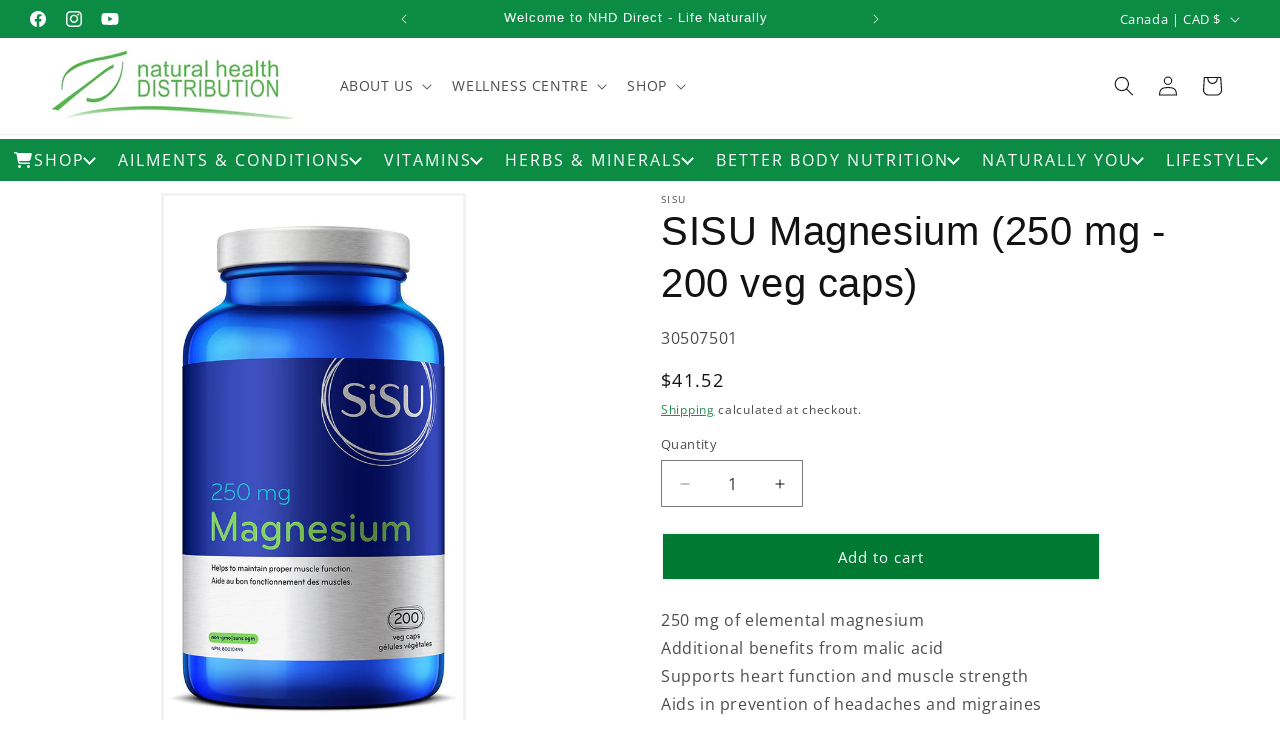

--- FILE ---
content_type: text/html; charset=utf-8
request_url: https://nhddirect.com/products/30507501
body_size: 47042
content:















<!doctype html>
<html class="js" lang="en">
  <head>
    <meta charset="utf-8">
    <meta http-equiv="X-UA-Compatible" content="IE=edge">
    <meta name="viewport" content="width=device-width,initial-scale=1">
    <meta name="theme-color" content="">
    <link rel="canonical" href="https://nhddirect.com/products/30507501"><link rel="icon" type="image/png" href="//nhddirect.com/cdn/shop/files/LeafLabel.jpg?crop=center&height=32&v=1720907859&width=32"><link rel="preconnect" href="https://fonts.shopifycdn.com" crossorigin><title>
      SISU Magnesium (250 mg - 200 veg caps)
 &ndash; NHDdirect</title>

    
      <meta name="description" content="250 mg of elemental magnesiumAdditional benefits from malic acidSupports heart function and muscle strengthAids in prevention of headaches and migrainesDescriptionSisu - Magnesium - 200 veggie Capsule(s) - NPN: 80010495 -- Supports heart function and muscle strength and aids in the prevention of headaches and migraines">
    

    

<meta property="og:site_name" content="NHDdirect">
<meta property="og:url" content="https://nhddirect.com/products/30507501">
<meta property="og:title" content="SISU Magnesium (250 mg - 200 veg caps)">
<meta property="og:type" content="product">
<meta property="og:description" content="250 mg of elemental magnesiumAdditional benefits from malic acidSupports heart function and muscle strengthAids in prevention of headaches and migrainesDescriptionSisu - Magnesium - 200 veggie Capsule(s) - NPN: 80010495 -- Supports heart function and muscle strength and aids in the prevention of headaches and migraines"><meta property="og:image" content="http://nhddirect.com/cdn/shop/products/777672016508_dfff478c-a73e-4b5a-abaa-92d2e9d4cca1.jpg?v=1703032197">
  <meta property="og:image:secure_url" content="https://nhddirect.com/cdn/shop/products/777672016508_dfff478c-a73e-4b5a-abaa-92d2e9d4cca1.jpg?v=1703032197">
  <meta property="og:image:width" content="538">
  <meta property="og:image:height" content="970"><meta property="og:price:amount" content="41.52">
  <meta property="og:price:currency" content="CAD"><meta name="twitter:card" content="summary_large_image">
<meta name="twitter:title" content="SISU Magnesium (250 mg - 200 veg caps)">
<meta name="twitter:description" content="250 mg of elemental magnesiumAdditional benefits from malic acidSupports heart function and muscle strengthAids in prevention of headaches and migrainesDescriptionSisu - Magnesium - 200 veggie Capsule(s) - NPN: 80010495 -- Supports heart function and muscle strength and aids in the prevention of headaches and migraines">


    <script src="//nhddirect.com/cdn/shop/t/43/assets/constants.js?v=132983761750457495441759208011" defer="defer"></script>
    <script src="//nhddirect.com/cdn/shop/t/43/assets/pubsub.js?v=158357773527763999511759208010" defer="defer"></script>
    <script src="//nhddirect.com/cdn/shop/t/43/assets/global.js?v=88558128918567037191759208010" defer="defer"></script>
    <script src="//nhddirect.com/cdn/shop/t/43/assets/details-disclosure.js?v=13653116266235556501759208012" defer="defer"></script>
    <script src="//nhddirect.com/cdn/shop/t/43/assets/details-modal.js?v=25581673532751508451759208012" defer="defer"></script>
    <script src="//nhddirect.com/cdn/shop/t/43/assets/search-form.js?v=133129549252120666541759208010" defer="defer"></script><script src="//nhddirect.com/cdn/shop/t/43/assets/animations.js?v=88693664871331136111759208009" defer="defer"></script>
  <script>window.performance && window.performance.mark && window.performance.mark('shopify.content_for_header.start');</script><meta name="google-site-verification" content="98WhBG3sYzHdy-kiJdb0GwktJQc_PHHOhwEJUoNNo90">
<meta id="shopify-digital-wallet" name="shopify-digital-wallet" content="/30189191213/digital_wallets/dialog">
<meta name="shopify-checkout-api-token" content="6c24ea4870b0ca3ad5eb6a128511419b">
<meta id="in-context-paypal-metadata" data-shop-id="30189191213" data-venmo-supported="false" data-environment="production" data-locale="en_US" data-paypal-v4="true" data-currency="CAD">
<link rel="alternate" type="application/json+oembed" href="https://nhddirect.com/products/30507501.oembed">
<script async="async" src="/checkouts/internal/preloads.js?locale=en-CA"></script>
<link rel="preconnect" href="https://shop.app" crossorigin="anonymous">
<script async="async" src="https://shop.app/checkouts/internal/preloads.js?locale=en-CA&shop_id=30189191213" crossorigin="anonymous"></script>
<script id="apple-pay-shop-capabilities" type="application/json">{"shopId":30189191213,"countryCode":"CA","currencyCode":"CAD","merchantCapabilities":["supports3DS"],"merchantId":"gid:\/\/shopify\/Shop\/30189191213","merchantName":"NHDdirect","requiredBillingContactFields":["postalAddress","email","phone"],"requiredShippingContactFields":["postalAddress","email","phone"],"shippingType":"shipping","supportedNetworks":["visa","masterCard","amex","discover","interac","jcb"],"total":{"type":"pending","label":"NHDdirect","amount":"1.00"},"shopifyPaymentsEnabled":true,"supportsSubscriptions":true}</script>
<script id="shopify-features" type="application/json">{"accessToken":"6c24ea4870b0ca3ad5eb6a128511419b","betas":["rich-media-storefront-analytics"],"domain":"nhddirect.com","predictiveSearch":true,"shopId":30189191213,"locale":"en"}</script>
<script>var Shopify = Shopify || {};
Shopify.shop = "nhpdirect.myshopify.com";
Shopify.locale = "en";
Shopify.currency = {"active":"CAD","rate":"1.0"};
Shopify.country = "CA";
Shopify.theme = {"name":"shopify-theme\/NHDdirect","id":140486738090,"schema_name":"Dawn","schema_version":"15.1.0","theme_store_id":null,"role":"main"};
Shopify.theme.handle = "null";
Shopify.theme.style = {"id":null,"handle":null};
Shopify.cdnHost = "nhddirect.com/cdn";
Shopify.routes = Shopify.routes || {};
Shopify.routes.root = "/";</script>
<script type="module">!function(o){(o.Shopify=o.Shopify||{}).modules=!0}(window);</script>
<script>!function(o){function n(){var o=[];function n(){o.push(Array.prototype.slice.apply(arguments))}return n.q=o,n}var t=o.Shopify=o.Shopify||{};t.loadFeatures=n(),t.autoloadFeatures=n()}(window);</script>
<script>
  window.ShopifyPay = window.ShopifyPay || {};
  window.ShopifyPay.apiHost = "shop.app\/pay";
  window.ShopifyPay.redirectState = null;
</script>
<script id="shop-js-analytics" type="application/json">{"pageType":"product"}</script>
<script defer="defer" async type="module" src="//nhddirect.com/cdn/shopifycloud/shop-js/modules/v2/client.init-shop-cart-sync_C5BV16lS.en.esm.js"></script>
<script defer="defer" async type="module" src="//nhddirect.com/cdn/shopifycloud/shop-js/modules/v2/chunk.common_CygWptCX.esm.js"></script>
<script type="module">
  await import("//nhddirect.com/cdn/shopifycloud/shop-js/modules/v2/client.init-shop-cart-sync_C5BV16lS.en.esm.js");
await import("//nhddirect.com/cdn/shopifycloud/shop-js/modules/v2/chunk.common_CygWptCX.esm.js");

  window.Shopify.SignInWithShop?.initShopCartSync?.({"fedCMEnabled":true,"windoidEnabled":true});

</script>
<script defer="defer" async type="module" src="//nhddirect.com/cdn/shopifycloud/shop-js/modules/v2/client.payment-terms_CZxnsJam.en.esm.js"></script>
<script defer="defer" async type="module" src="//nhddirect.com/cdn/shopifycloud/shop-js/modules/v2/chunk.common_CygWptCX.esm.js"></script>
<script defer="defer" async type="module" src="//nhddirect.com/cdn/shopifycloud/shop-js/modules/v2/chunk.modal_D71HUcav.esm.js"></script>
<script type="module">
  await import("//nhddirect.com/cdn/shopifycloud/shop-js/modules/v2/client.payment-terms_CZxnsJam.en.esm.js");
await import("//nhddirect.com/cdn/shopifycloud/shop-js/modules/v2/chunk.common_CygWptCX.esm.js");
await import("//nhddirect.com/cdn/shopifycloud/shop-js/modules/v2/chunk.modal_D71HUcav.esm.js");

  
</script>
<script>
  window.Shopify = window.Shopify || {};
  if (!window.Shopify.featureAssets) window.Shopify.featureAssets = {};
  window.Shopify.featureAssets['shop-js'] = {"shop-cart-sync":["modules/v2/client.shop-cart-sync_ZFArdW7E.en.esm.js","modules/v2/chunk.common_CygWptCX.esm.js"],"init-fed-cm":["modules/v2/client.init-fed-cm_CmiC4vf6.en.esm.js","modules/v2/chunk.common_CygWptCX.esm.js"],"shop-button":["modules/v2/client.shop-button_tlx5R9nI.en.esm.js","modules/v2/chunk.common_CygWptCX.esm.js"],"shop-cash-offers":["modules/v2/client.shop-cash-offers_DOA2yAJr.en.esm.js","modules/v2/chunk.common_CygWptCX.esm.js","modules/v2/chunk.modal_D71HUcav.esm.js"],"init-windoid":["modules/v2/client.init-windoid_sURxWdc1.en.esm.js","modules/v2/chunk.common_CygWptCX.esm.js"],"shop-toast-manager":["modules/v2/client.shop-toast-manager_ClPi3nE9.en.esm.js","modules/v2/chunk.common_CygWptCX.esm.js"],"init-shop-email-lookup-coordinator":["modules/v2/client.init-shop-email-lookup-coordinator_B8hsDcYM.en.esm.js","modules/v2/chunk.common_CygWptCX.esm.js"],"init-shop-cart-sync":["modules/v2/client.init-shop-cart-sync_C5BV16lS.en.esm.js","modules/v2/chunk.common_CygWptCX.esm.js"],"avatar":["modules/v2/client.avatar_BTnouDA3.en.esm.js"],"pay-button":["modules/v2/client.pay-button_FdsNuTd3.en.esm.js","modules/v2/chunk.common_CygWptCX.esm.js"],"init-customer-accounts":["modules/v2/client.init-customer-accounts_DxDtT_ad.en.esm.js","modules/v2/client.shop-login-button_C5VAVYt1.en.esm.js","modules/v2/chunk.common_CygWptCX.esm.js","modules/v2/chunk.modal_D71HUcav.esm.js"],"init-shop-for-new-customer-accounts":["modules/v2/client.init-shop-for-new-customer-accounts_ChsxoAhi.en.esm.js","modules/v2/client.shop-login-button_C5VAVYt1.en.esm.js","modules/v2/chunk.common_CygWptCX.esm.js","modules/v2/chunk.modal_D71HUcav.esm.js"],"shop-login-button":["modules/v2/client.shop-login-button_C5VAVYt1.en.esm.js","modules/v2/chunk.common_CygWptCX.esm.js","modules/v2/chunk.modal_D71HUcav.esm.js"],"init-customer-accounts-sign-up":["modules/v2/client.init-customer-accounts-sign-up_CPSyQ0Tj.en.esm.js","modules/v2/client.shop-login-button_C5VAVYt1.en.esm.js","modules/v2/chunk.common_CygWptCX.esm.js","modules/v2/chunk.modal_D71HUcav.esm.js"],"shop-follow-button":["modules/v2/client.shop-follow-button_Cva4Ekp9.en.esm.js","modules/v2/chunk.common_CygWptCX.esm.js","modules/v2/chunk.modal_D71HUcav.esm.js"],"checkout-modal":["modules/v2/client.checkout-modal_BPM8l0SH.en.esm.js","modules/v2/chunk.common_CygWptCX.esm.js","modules/v2/chunk.modal_D71HUcav.esm.js"],"lead-capture":["modules/v2/client.lead-capture_Bi8yE_yS.en.esm.js","modules/v2/chunk.common_CygWptCX.esm.js","modules/v2/chunk.modal_D71HUcav.esm.js"],"shop-login":["modules/v2/client.shop-login_D6lNrXab.en.esm.js","modules/v2/chunk.common_CygWptCX.esm.js","modules/v2/chunk.modal_D71HUcav.esm.js"],"payment-terms":["modules/v2/client.payment-terms_CZxnsJam.en.esm.js","modules/v2/chunk.common_CygWptCX.esm.js","modules/v2/chunk.modal_D71HUcav.esm.js"]};
</script>
<script>(function() {
  var isLoaded = false;
  function asyncLoad() {
    if (isLoaded) return;
    isLoaded = true;
    var urls = ["https:\/\/na.shgcdn3.com\/pixel-collector.js?shop=nhpdirect.myshopify.com"];
    for (var i = 0; i < urls.length; i++) {
      var s = document.createElement('script');
      s.type = 'text/javascript';
      s.async = true;
      s.src = urls[i];
      var x = document.getElementsByTagName('script')[0];
      x.parentNode.insertBefore(s, x);
    }
  };
  if(window.attachEvent) {
    window.attachEvent('onload', asyncLoad);
  } else {
    window.addEventListener('load', asyncLoad, false);
  }
})();</script>
<script id="__st">var __st={"a":30189191213,"offset":-18000,"reqid":"7758a638-e681-495d-95cd-c7b5d5541e0c-1768823110","pageurl":"nhddirect.com\/products\/30507501","u":"35909412e910","p":"product","rtyp":"product","rid":4471633936429};</script>
<script>window.ShopifyPaypalV4VisibilityTracking = true;</script>
<script id="captcha-bootstrap">!function(){'use strict';const t='contact',e='account',n='new_comment',o=[[t,t],['blogs',n],['comments',n],[t,'customer']],c=[[e,'customer_login'],[e,'guest_login'],[e,'recover_customer_password'],[e,'create_customer']],r=t=>t.map((([t,e])=>`form[action*='/${t}']:not([data-nocaptcha='true']) input[name='form_type'][value='${e}']`)).join(','),a=t=>()=>t?[...document.querySelectorAll(t)].map((t=>t.form)):[];function s(){const t=[...o],e=r(t);return a(e)}const i='password',u='form_key',d=['recaptcha-v3-token','g-recaptcha-response','h-captcha-response',i],f=()=>{try{return window.sessionStorage}catch{return}},m='__shopify_v',_=t=>t.elements[u];function p(t,e,n=!1){try{const o=window.sessionStorage,c=JSON.parse(o.getItem(e)),{data:r}=function(t){const{data:e,action:n}=t;return t[m]||n?{data:e,action:n}:{data:t,action:n}}(c);for(const[e,n]of Object.entries(r))t.elements[e]&&(t.elements[e].value=n);n&&o.removeItem(e)}catch(o){console.error('form repopulation failed',{error:o})}}const l='form_type',E='cptcha';function T(t){t.dataset[E]=!0}const w=window,h=w.document,L='Shopify',v='ce_forms',y='captcha';let A=!1;((t,e)=>{const n=(g='f06e6c50-85a8-45c8-87d0-21a2b65856fe',I='https://cdn.shopify.com/shopifycloud/storefront-forms-hcaptcha/ce_storefront_forms_captcha_hcaptcha.v1.5.2.iife.js',D={infoText:'Protected by hCaptcha',privacyText:'Privacy',termsText:'Terms'},(t,e,n)=>{const o=w[L][v],c=o.bindForm;if(c)return c(t,g,e,D).then(n);var r;o.q.push([[t,g,e,D],n]),r=I,A||(h.body.append(Object.assign(h.createElement('script'),{id:'captcha-provider',async:!0,src:r})),A=!0)});var g,I,D;w[L]=w[L]||{},w[L][v]=w[L][v]||{},w[L][v].q=[],w[L][y]=w[L][y]||{},w[L][y].protect=function(t,e){n(t,void 0,e),T(t)},Object.freeze(w[L][y]),function(t,e,n,w,h,L){const[v,y,A,g]=function(t,e,n){const i=e?o:[],u=t?c:[],d=[...i,...u],f=r(d),m=r(i),_=r(d.filter((([t,e])=>n.includes(e))));return[a(f),a(m),a(_),s()]}(w,h,L),I=t=>{const e=t.target;return e instanceof HTMLFormElement?e:e&&e.form},D=t=>v().includes(t);t.addEventListener('submit',(t=>{const e=I(t);if(!e)return;const n=D(e)&&!e.dataset.hcaptchaBound&&!e.dataset.recaptchaBound,o=_(e),c=g().includes(e)&&(!o||!o.value);(n||c)&&t.preventDefault(),c&&!n&&(function(t){try{if(!f())return;!function(t){const e=f();if(!e)return;const n=_(t);if(!n)return;const o=n.value;o&&e.removeItem(o)}(t);const e=Array.from(Array(32),(()=>Math.random().toString(36)[2])).join('');!function(t,e){_(t)||t.append(Object.assign(document.createElement('input'),{type:'hidden',name:u})),t.elements[u].value=e}(t,e),function(t,e){const n=f();if(!n)return;const o=[...t.querySelectorAll(`input[type='${i}']`)].map((({name:t})=>t)),c=[...d,...o],r={};for(const[a,s]of new FormData(t).entries())c.includes(a)||(r[a]=s);n.setItem(e,JSON.stringify({[m]:1,action:t.action,data:r}))}(t,e)}catch(e){console.error('failed to persist form',e)}}(e),e.submit())}));const S=(t,e)=>{t&&!t.dataset[E]&&(n(t,e.some((e=>e===t))),T(t))};for(const o of['focusin','change'])t.addEventListener(o,(t=>{const e=I(t);D(e)&&S(e,y())}));const B=e.get('form_key'),M=e.get(l),P=B&&M;t.addEventListener('DOMContentLoaded',(()=>{const t=y();if(P)for(const e of t)e.elements[l].value===M&&p(e,B);[...new Set([...A(),...v().filter((t=>'true'===t.dataset.shopifyCaptcha))])].forEach((e=>S(e,t)))}))}(h,new URLSearchParams(w.location.search),n,t,e,['guest_login'])})(!0,!0)}();</script>
<script integrity="sha256-4kQ18oKyAcykRKYeNunJcIwy7WH5gtpwJnB7kiuLZ1E=" data-source-attribution="shopify.loadfeatures" defer="defer" src="//nhddirect.com/cdn/shopifycloud/storefront/assets/storefront/load_feature-a0a9edcb.js" crossorigin="anonymous"></script>
<script crossorigin="anonymous" defer="defer" src="//nhddirect.com/cdn/shopifycloud/storefront/assets/shopify_pay/storefront-65b4c6d7.js?v=20250812"></script>
<script data-source-attribution="shopify.dynamic_checkout.dynamic.init">var Shopify=Shopify||{};Shopify.PaymentButton=Shopify.PaymentButton||{isStorefrontPortableWallets:!0,init:function(){window.Shopify.PaymentButton.init=function(){};var t=document.createElement("script");t.src="https://nhddirect.com/cdn/shopifycloud/portable-wallets/latest/portable-wallets.en.js",t.type="module",document.head.appendChild(t)}};
</script>
<script data-source-attribution="shopify.dynamic_checkout.buyer_consent">
  function portableWalletsHideBuyerConsent(e){var t=document.getElementById("shopify-buyer-consent"),n=document.getElementById("shopify-subscription-policy-button");t&&n&&(t.classList.add("hidden"),t.setAttribute("aria-hidden","true"),n.removeEventListener("click",e))}function portableWalletsShowBuyerConsent(e){var t=document.getElementById("shopify-buyer-consent"),n=document.getElementById("shopify-subscription-policy-button");t&&n&&(t.classList.remove("hidden"),t.removeAttribute("aria-hidden"),n.addEventListener("click",e))}window.Shopify?.PaymentButton&&(window.Shopify.PaymentButton.hideBuyerConsent=portableWalletsHideBuyerConsent,window.Shopify.PaymentButton.showBuyerConsent=portableWalletsShowBuyerConsent);
</script>
<script data-source-attribution="shopify.dynamic_checkout.cart.bootstrap">document.addEventListener("DOMContentLoaded",(function(){function t(){return document.querySelector("shopify-accelerated-checkout-cart, shopify-accelerated-checkout")}if(t())Shopify.PaymentButton.init();else{new MutationObserver((function(e,n){t()&&(Shopify.PaymentButton.init(),n.disconnect())})).observe(document.body,{childList:!0,subtree:!0})}}));
</script>
<link id="shopify-accelerated-checkout-styles" rel="stylesheet" media="screen" href="https://nhddirect.com/cdn/shopifycloud/portable-wallets/latest/accelerated-checkout-backwards-compat.css" crossorigin="anonymous">
<style id="shopify-accelerated-checkout-cart">
        #shopify-buyer-consent {
  margin-top: 1em;
  display: inline-block;
  width: 100%;
}

#shopify-buyer-consent.hidden {
  display: none;
}

#shopify-subscription-policy-button {
  background: none;
  border: none;
  padding: 0;
  text-decoration: underline;
  font-size: inherit;
  cursor: pointer;
}

#shopify-subscription-policy-button::before {
  box-shadow: none;
}

      </style>
<script id="sections-script" data-sections="header" defer="defer" src="//nhddirect.com/cdn/shop/t/43/compiled_assets/scripts.js?v=17160"></script>
<script>window.performance && window.performance.mark && window.performance.mark('shopify.content_for_header.end');</script>
  





  <script type="text/javascript">
    
      window.__shgMoneyFormat = window.__shgMoneyFormat || {"CAD":{"currency":"CAD","currency_symbol":"$","currency_symbol_location":"left","decimal_places":2,"decimal_separator":".","thousands_separator":","}};
    
    window.__shgCurrentCurrencyCode = window.__shgCurrentCurrencyCode || {
      currency: "CAD",
      currency_symbol: "$",
      decimal_separator: ".",
      thousands_separator: ",",
      decimal_places: 2,
      currency_symbol_location: "left"
    };
  </script>





    <style data-shopify>
      @font-face {
  font-family: "Open Sans";
  font-weight: 400;
  font-style: normal;
  font-display: swap;
  src: url("//nhddirect.com/cdn/fonts/open_sans/opensans_n4.c32e4d4eca5273f6d4ee95ddf54b5bbb75fc9b61.woff2") format("woff2"),
       url("//nhddirect.com/cdn/fonts/open_sans/opensans_n4.5f3406f8d94162b37bfa232b486ac93ee892406d.woff") format("woff");
}

      @font-face {
  font-family: "Open Sans";
  font-weight: 700;
  font-style: normal;
  font-display: swap;
  src: url("//nhddirect.com/cdn/fonts/open_sans/opensans_n7.a9393be1574ea8606c68f4441806b2711d0d13e4.woff2") format("woff2"),
       url("//nhddirect.com/cdn/fonts/open_sans/opensans_n7.7b8af34a6ebf52beb1a4c1d8c73ad6910ec2e553.woff") format("woff");
}

      @font-face {
  font-family: "Open Sans";
  font-weight: 400;
  font-style: italic;
  font-display: swap;
  src: url("//nhddirect.com/cdn/fonts/open_sans/opensans_i4.6f1d45f7a46916cc95c694aab32ecbf7509cbf33.woff2") format("woff2"),
       url("//nhddirect.com/cdn/fonts/open_sans/opensans_i4.4efaa52d5a57aa9a57c1556cc2b7465d18839daa.woff") format("woff");
}

      @font-face {
  font-family: "Open Sans";
  font-weight: 700;
  font-style: italic;
  font-display: swap;
  src: url("//nhddirect.com/cdn/fonts/open_sans/opensans_i7.916ced2e2ce15f7fcd95d196601a15e7b89ee9a4.woff2") format("woff2"),
       url("//nhddirect.com/cdn/fonts/open_sans/opensans_i7.99a9cff8c86ea65461de497ade3d515a98f8b32a.woff") format("woff");
}

      

      
        :root,
        .color-scheme-1 {
          --color-background: 255,255,255;
        
          --gradient-background: #ffffff;
        

        

        --color-foreground: 18,18,18;
        --color-background-contrast: 191,191,191;
        --color-shadow: 0,0,0;
        --color-button: 0,122,51;
        --color-button-text: 255,255,255;
        --color-secondary-button: 255,255,255;
        --color-secondary-button-text: 0,122,51;
        --color-link: 0,122,51;
        --color-badge-foreground: 18,18,18;
        --color-badge-background: 255,255,255;
        --color-badge-border: 18,18,18;
        --payment-terms-background-color: rgb(255 255 255);
      }
      
        
        .color-scheme-2 {
          --color-background: 243,243,243;
        
          --gradient-background: #f3f3f3;
        

        

        --color-foreground: 18,18,18;
        --color-background-contrast: 179,179,179;
        --color-shadow: 18,18,18;
        --color-button: 18,18,18;
        --color-button-text: 243,243,243;
        --color-secondary-button: 243,243,243;
        --color-secondary-button-text: 18,18,18;
        --color-link: 18,18,18;
        --color-badge-foreground: 18,18,18;
        --color-badge-background: 243,243,243;
        --color-badge-border: 18,18,18;
        --payment-terms-background-color: rgb(243 243 243);
      }
      
        
        .color-scheme-3 {
          --color-background: 36,40,51;
        
          --gradient-background: #242833;
        

        

        --color-foreground: 255,255,255;
        --color-background-contrast: 47,52,66;
        --color-shadow: 18,18,18;
        --color-button: 255,255,255;
        --color-button-text: 0,0,0;
        --color-secondary-button: 36,40,51;
        --color-secondary-button-text: 255,255,255;
        --color-link: 255,255,255;
        --color-badge-foreground: 255,255,255;
        --color-badge-background: 36,40,51;
        --color-badge-border: 255,255,255;
        --payment-terms-background-color: rgb(36 40 51);
      }
      
        
        .color-scheme-4 {
          --color-background: 18,18,18;
        
          --gradient-background: #121212;
        

        

        --color-foreground: 255,255,255;
        --color-background-contrast: 146,146,146;
        --color-shadow: 18,18,18;
        --color-button: 255,255,255;
        --color-button-text: 18,18,18;
        --color-secondary-button: 18,18,18;
        --color-secondary-button-text: 255,255,255;
        --color-link: 255,255,255;
        --color-badge-foreground: 255,255,255;
        --color-badge-background: 18,18,18;
        --color-badge-border: 255,255,255;
        --payment-terms-background-color: rgb(18 18 18);
      }
      
        
        .color-scheme-5 {
          --color-background: 51,79,180;
        
          --gradient-background: #334fb4;
        

        

        --color-foreground: 255,255,255;
        --color-background-contrast: 23,35,81;
        --color-shadow: 18,18,18;
        --color-button: 255,255,255;
        --color-button-text: 51,79,180;
        --color-secondary-button: 51,79,180;
        --color-secondary-button-text: 255,255,255;
        --color-link: 255,255,255;
        --color-badge-foreground: 255,255,255;
        --color-badge-background: 51,79,180;
        --color-badge-border: 255,255,255;
        --payment-terms-background-color: rgb(51 79 180);
      }
      
        
        .color-scheme-9c8becaa-e1c1-4718-b1e7-44d499bc97d3 {
          --color-background: 12,139,69;
        
          --gradient-background: #0c8b45;
        

        

        --color-foreground: 255,255,255;
        --color-background-contrast: 2,22,11;
        --color-shadow: 18,18,18;
        --color-button: 18,18,18;
        --color-button-text: 255,255,255;
        --color-secondary-button: 12,139,69;
        --color-secondary-button-text: 255,255,255;
        --color-link: 255,255,255;
        --color-badge-foreground: 255,255,255;
        --color-badge-background: 12,139,69;
        --color-badge-border: 255,255,255;
        --payment-terms-background-color: rgb(12 139 69);
      }
      

      body, .color-scheme-1, .color-scheme-2, .color-scheme-3, .color-scheme-4, .color-scheme-5, .color-scheme-9c8becaa-e1c1-4718-b1e7-44d499bc97d3 {
        color: rgba(var(--color-foreground), 0.75);
        background-color: rgb(var(--color-background));
      }

      :root {
        --font-body-family: "Open Sans", sans-serif;
        --font-body-style: normal;
        --font-body-weight: 400;
        --font-body-weight-bold: 700;

        --font-heading-family: "system_ui", -apple-system, 'Segoe UI', Roboto, 'Helvetica Neue', 'Noto Sans', 'Liberation Sans', Arial, sans-serif, 'Apple Color Emoji', 'Segoe UI Emoji', 'Segoe UI Symbol', 'Noto Color Emoji';
        --font-heading-style: normal;
        --font-heading-weight: 400;

        --font-body-scale: 1.0;
        --font-heading-scale: 1.0;

        --media-padding: px;
        --media-border-opacity: 0.05;
        --media-border-width: 3px;
        --media-radius: 0px;
        --media-shadow-opacity: 0.0;
        --media-shadow-horizontal-offset: 0px;
        --media-shadow-vertical-offset: 4px;
        --media-shadow-blur-radius: 5px;
        --media-shadow-visible: 0;

        --page-width: 160rem;
        --page-width-margin: 0rem;

        --product-card-image-padding: 0.0rem;
        --product-card-corner-radius: 0.0rem;
        --product-card-text-alignment: left;
        --product-card-border-width: 0.0rem;
        --product-card-border-opacity: 0.1;
        --product-card-shadow-opacity: 0.0;
        --product-card-shadow-visible: 0;
        --product-card-shadow-horizontal-offset: 0.0rem;
        --product-card-shadow-vertical-offset: 0.4rem;
        --product-card-shadow-blur-radius: 0.0rem;

        --collection-card-image-padding: 0.0rem;
        --collection-card-corner-radius: 0.0rem;
        --collection-card-text-alignment: left;
        --collection-card-border-width: 0.0rem;
        --collection-card-border-opacity: 0.1;
        --collection-card-shadow-opacity: 0.0;
        --collection-card-shadow-visible: 0;
        --collection-card-shadow-horizontal-offset: 0.0rem;
        --collection-card-shadow-vertical-offset: 0.4rem;
        --collection-card-shadow-blur-radius: 0.5rem;

        --blog-card-image-padding: 0.0rem;
        --blog-card-corner-radius: 0.0rem;
        --blog-card-text-alignment: left;
        --blog-card-border-width: 0.0rem;
        --blog-card-border-opacity: 0.1;
        --blog-card-shadow-opacity: 0.0;
        --blog-card-shadow-visible: 0;
        --blog-card-shadow-horizontal-offset: 0.0rem;
        --blog-card-shadow-vertical-offset: 0.4rem;
        --blog-card-shadow-blur-radius: 0.0rem;

        --badge-corner-radius: 4.0rem;

        --popup-border-width: 1px;
        --popup-border-opacity: 0.1;
        --popup-corner-radius: 0px;
        --popup-shadow-opacity: 0.0;
        --popup-shadow-horizontal-offset: 0px;
        --popup-shadow-vertical-offset: 4px;
        --popup-shadow-blur-radius: 0px;

        --drawer-border-width: 1px;
        --drawer-border-opacity: 0.1;
        --drawer-shadow-opacity: 0.0;
        --drawer-shadow-horizontal-offset: 0px;
        --drawer-shadow-vertical-offset: 4px;
        --drawer-shadow-blur-radius: 0px;

        --spacing-sections-desktop: 0px;
        --spacing-sections-mobile: 0px;

        --grid-desktop-vertical-spacing: 8px;
        --grid-desktop-horizontal-spacing: 8px;
        --grid-mobile-vertical-spacing: 4px;
        --grid-mobile-horizontal-spacing: 4px;

        --text-boxes-border-opacity: 0.1;
        --text-boxes-border-width: 0px;
        --text-boxes-radius: 0px;
        --text-boxes-shadow-opacity: 0.0;
        --text-boxes-shadow-visible: 0;
        --text-boxes-shadow-horizontal-offset: 0px;
        --text-boxes-shadow-vertical-offset: 4px;
        --text-boxes-shadow-blur-radius: 5px;

        --buttons-radius: 0px;
        --buttons-radius-outset: 0px;
        --buttons-border-width: 2px;
        --buttons-border-opacity: 0.05;
        --buttons-shadow-opacity: 0.0;
        --buttons-shadow-visible: 0;
        --buttons-shadow-horizontal-offset: -6px;
        --buttons-shadow-vertical-offset: 4px;
        --buttons-shadow-blur-radius: 0px;
        --buttons-border-offset: 0px;

        --inputs-radius: 0px;
        --inputs-border-width: 1px;
        --inputs-border-opacity: 0.55;
        --inputs-shadow-opacity: 0.0;
        --inputs-shadow-horizontal-offset: 0px;
        --inputs-margin-offset: 0px;
        --inputs-shadow-vertical-offset: 4px;
        --inputs-shadow-blur-radius: 0px;
        --inputs-radius-outset: 0px;

        --variant-pills-radius: 40px;
        --variant-pills-border-width: 1px;
        --variant-pills-border-opacity: 0.55;
        --variant-pills-shadow-opacity: 0.0;
        --variant-pills-shadow-horizontal-offset: 0px;
        --variant-pills-shadow-vertical-offset: 4px;
        --variant-pills-shadow-blur-radius: 5px;
      }

      *,
      *::before,
      *::after {
        box-sizing: inherit;
      }

      html {
        box-sizing: border-box;
        font-size: calc(var(--font-body-scale) * 62.5%);
        height: 100%;
      }

      body {
        display: grid;
        grid-template-rows: auto auto 1fr auto;
        grid-template-columns: 100%;
        min-height: 100%;
        margin: 0;
        font-size: 1.5rem;
        letter-spacing: 0.06rem;
        line-height: calc(1 + 0.8 / var(--font-body-scale));
        font-family: var(--font-body-family);
        font-style: var(--font-body-style);
        font-weight: var(--font-body-weight);
      }

      @media screen and (min-width: 750px) {
        body {
          font-size: 1.6rem;
        }
      }
    </style>

    <link href="//nhddirect.com/cdn/shop/t/43/assets/base.css?v=128422053634405513191762559405" rel="stylesheet" type="text/css" media="all" />
    <link rel="stylesheet" href="//nhddirect.com/cdn/shop/t/43/assets/component-cart-items.css?v=123238115697927560811759208009" media="print" onload="this.media='all'">
      <link rel="preload" as="font" href="//nhddirect.com/cdn/fonts/open_sans/opensans_n4.c32e4d4eca5273f6d4ee95ddf54b5bbb75fc9b61.woff2" type="font/woff2" crossorigin>
      
<link href="//nhddirect.com/cdn/shop/t/43/assets/component-localization-form.css?v=86199867289619414191759208010" rel="stylesheet" type="text/css" media="all" />
      <script src="//nhddirect.com/cdn/shop/t/43/assets/localization-form.js?v=144176611646395275351759208011" defer="defer"></script><link
        rel="stylesheet"
        href="//nhddirect.com/cdn/shop/t/43/assets/component-predictive-search.css?v=118923337488134913561759208009"
        media="print"
        onload="this.media='all'"
      ><script>
      if (Shopify.designMode) {
        document.documentElement.classList.add('shopify-design-mode');
      }
    </script>
  
  

<script type="text/javascript">
  
    window.SHG_CUSTOMER = null;
  
</script>







<!-- BEGIN app block: shopify://apps/klaviyo-email-marketing-sms/blocks/klaviyo-onsite-embed/2632fe16-c075-4321-a88b-50b567f42507 -->












  <script async src="https://static.klaviyo.com/onsite/js/RyFAZr/klaviyo.js?company_id=RyFAZr"></script>
  <script>!function(){if(!window.klaviyo){window._klOnsite=window._klOnsite||[];try{window.klaviyo=new Proxy({},{get:function(n,i){return"push"===i?function(){var n;(n=window._klOnsite).push.apply(n,arguments)}:function(){for(var n=arguments.length,o=new Array(n),w=0;w<n;w++)o[w]=arguments[w];var t="function"==typeof o[o.length-1]?o.pop():void 0,e=new Promise((function(n){window._klOnsite.push([i].concat(o,[function(i){t&&t(i),n(i)}]))}));return e}}})}catch(n){window.klaviyo=window.klaviyo||[],window.klaviyo.push=function(){var n;(n=window._klOnsite).push.apply(n,arguments)}}}}();</script>

  
    <script id="viewed_product">
      if (item == null) {
        var _learnq = _learnq || [];

        var MetafieldReviews = null
        var MetafieldYotpoRating = null
        var MetafieldYotpoCount = null
        var MetafieldLooxRating = null
        var MetafieldLooxCount = null
        var okendoProduct = null
        var okendoProductReviewCount = null
        var okendoProductReviewAverageValue = null
        try {
          // The following fields are used for Customer Hub recently viewed in order to add reviews.
          // This information is not part of __kla_viewed. Instead, it is part of __kla_viewed_reviewed_items
          MetafieldReviews = {};
          MetafieldYotpoRating = null
          MetafieldYotpoCount = null
          MetafieldLooxRating = null
          MetafieldLooxCount = null

          okendoProduct = null
          // If the okendo metafield is not legacy, it will error, which then requires the new json formatted data
          if (okendoProduct && 'error' in okendoProduct) {
            okendoProduct = null
          }
          okendoProductReviewCount = okendoProduct ? okendoProduct.reviewCount : null
          okendoProductReviewAverageValue = okendoProduct ? okendoProduct.reviewAverageValue : null
        } catch (error) {
          console.error('Error in Klaviyo onsite reviews tracking:', error);
        }

        var item = {
          Name: "SISU Magnesium (250 mg - 200 veg caps)",
          ProductID: 4471633936429,
          Categories: ["Admin All","Admin Inventory \u003e 0","All Diabetes \u0026 Blood Sugar","All Mental Health","All Minerals","Best selling products","Blood Pressure","Blood Sugar Control","Depression","Magnesium","MENU All Products","Migraine \u0026 Headaches","New products","NHD Admin All","NHD Admin Inventory \u003e 0","Sleep","Stress, Anxiety, \u0026 Sleep"],
          ImageURL: "https://nhddirect.com/cdn/shop/products/777672016508_dfff478c-a73e-4b5a-abaa-92d2e9d4cca1_grande.jpg?v=1703032197",
          URL: "https://nhddirect.com/products/30507501",
          Brand: "SISU",
          Price: "$41.52",
          Value: "41.52",
          CompareAtPrice: "$0.00"
        };
        _learnq.push(['track', 'Viewed Product', item]);
        _learnq.push(['trackViewedItem', {
          Title: item.Name,
          ItemId: item.ProductID,
          Categories: item.Categories,
          ImageUrl: item.ImageURL,
          Url: item.URL,
          Metadata: {
            Brand: item.Brand,
            Price: item.Price,
            Value: item.Value,
            CompareAtPrice: item.CompareAtPrice
          },
          metafields:{
            reviews: MetafieldReviews,
            yotpo:{
              rating: MetafieldYotpoRating,
              count: MetafieldYotpoCount,
            },
            loox:{
              rating: MetafieldLooxRating,
              count: MetafieldLooxCount,
            },
            okendo: {
              rating: okendoProductReviewAverageValue,
              count: okendoProductReviewCount,
            }
          }
        }]);
      }
    </script>
  




  <script>
    window.klaviyoReviewsProductDesignMode = false
  </script>







<!-- END app block --><!-- BEGIN app block: shopify://apps/c-mega-menu/blocks/app-embed-css/0c04918c-9a49-4c13-a964-f3be9fd70434 --><!-- Font Awesome -->
  <link rel="stylesheet" href="https://cdnjs.cloudflare.com/ajax/libs/font-awesome/6.7.1/css/all.min.css">

  <!-- Mega Menu CSS -->
  <link href="//cdn.shopify.com/extensions/019bb5d2-243c-7caf-a09e-2dd8c8db6d7b/c-mega-menu-25/assets/cwsmegamenu.css" rel="stylesheet" type="text/css" media="all" />

  <link href="//cdn.shopify.com/extensions/019bb5d2-243c-7caf-a09e-2dd8c8db6d7b/c-mega-menu-25/assets/cws-old-megamenu.css" rel="stylesheet" type="text/css" media="all" />

  

  <!-- Inline Custom Styles from Metafield -->
  <style>
    /* Default mobile menu hidden */
    #cwsMenuMobile {
      display: none;
    }

    /* Responsive menu switch */
    @media screen and (max-width: 990px) {
      #cwsMenuDesktop {
        display: none;
      }
      #cwsMenuMobile {
        display: block;
      }
    }

    /* Hide success when JS adds class */
    body.cws-hide-contact-success
    #ContactForm > div.cwsform-message.cwsform-message--success {
      display: none;
    }
    
    body.cws-hide-contact-error
    #ContactForm-email-error,
    body.cws-hide-contact-error
    #ContactForm > div.cwsform-message--error.cwsform-message {
      display: none;
    }

    /* Custom styles from metafield */
    .cwsMenuOuter.desktop-view .cwsMenu { background-color: #0c8b45; }.cwsMenuOuter.desktop-view .cwsMenu > li > a { color: #ffffff; font-size: 16px; letter-spacing: 2px; padding: 10px 12px; font-weight:400}.cwsMenuOuter.desktop-view .cwsMenu > li > a:hover, .cwsMenuOuter.desktop-view .cwsMenu > li.menu-active > a, .cwsMenuOuter .cwsMenu > li.current-menu > a { background-color: #727171; color: #f9f9f9; }.cwsMenuOuter.desktop-view .cwsMenu .subMenu li a { color: #0a0a0a; }.cwsMenuOuter.desktop-view .cwsMenu .subMenu li a:hover, .cwsMenuOuter.desktop-view .cwsMenu .subMenu li.submenu-active > a, .cwsMenuOuter.desktop-view .cwsMenu .subMenu li.submenu-active > div > a, .cwsMenuOuter.desktop-view .cwsMenu .subMenu li.submenu-active > .cblock_collection a, .cwsMenuOuter.desktop-view .cwsMenu .subMenu li.submenu-active > .cblock_product a, .cwsMenuOuter.desktop-view .cwsMenu .subMenu li:hover > .cmap, .cwsMenuOuter.desktop-view .cwsMenu .subMenu li.submenu-active > .cmap, .cwsMenuOuter.desktop-view .cwsMenu .subMenu li:hover > .custom_html, .cwsMenuOuter.desktop-view .cwsMenu .subMenu li.submenu-active > .custom_html,.cwsMenuOuter .cwsMenu .subMenu li.current-menu > a, .cwsMenuOuter .cwsMenu .subMenu li.current-menu > div > a, .cwsMenuOuter .cwsMenu .subMenu li.current-menu > .cblock_collection a, .cwsMenuOuter .cwsMenu .subMenu li.current-menu > .cblock_product a, .cwsMenuOuter .cwsMenu .subMenu li.current-menu > .cmap, .cwsMenuOuter .cwsMenu .subMenu li.current-menu > .custom_html { color: #fb0000; }.cwsMenuOuter.desktop-view .cwsMenu > li .subMenu { background-color:#ffffff; color:#0a0a0a; border-color: #0c8b45; font-size:14px; letter-spacing:1px; }.cwsMenuOuter.desktop-view .cwsMenu > li .subMenu .cmenu_item_display_header, .desktop-view .cwsMenu.horizontal > li.body-width > .subMenu:before, .cwsMenuOuter.desktop-view .cwsMenu.horizontal > li.csubmenu_tabs > .subMenu ul { border-color: #0c8b45; }.cwsMenuOuter.mobile-view .cwsMenu { background-color: #000; }.cwsMenuOuter.mobile-view .cwsMenu li a { color: #fff; border-color: #0c8b45; }.cwsMenuOuter.mobile-view .cwsMenu > li .subMenu,.mobile-view .cwsMenu-inner { background-color: #000; color: #fff; }.cwsMenuOuter.mobile-view .cwsMenu > li .subMenu .cmenu_item_display_header { border-color: #0c8b45; }

    
    

  </style>


  <script>
    /* ===============================
       MENU LINK LIST (ES5 SAFE)
    =============================== */
    var cmm_link_list = {};cmm_link_list["main-menu"] = [];cmm_link_list["main-menu"].push("/pages/contact-us");cmm_link_list["main-menu"].push("/policies/shipping-policy");cmm_link_list["main-menu"].push("/policies/refund-policy");cmm_link_list["main-menu"].push("/blogs/news");cmm_link_list["main-menu"].push("/blogs/spotlight-on-natural-products");cmm_link_list["main-menu"].push("/pages/our-featured-flyer");cmm_link_list["main-menu"].push("/collections/all");cmm_link_list["main-menu"].push("/search");cmm_link_list["footer"] = [];cmm_link_list["footer"].push("/policies/terms-of-service");cmm_link_list["footer"].push("/policies/refund-policy");cmm_link_list["footer"].push("/pages/about-us");cmm_link_list["footer"].push("/pages/about-us");cmm_link_list["442845757610-child-4e8e3ccface3b9cfc8024242ef315756-legacy-about-us"] = [];cmm_link_list["442845757610-child-4e8e3ccface3b9cfc8024242ef315756-legacy-about-us"].push("/pages/contact-us");cmm_link_list["442845757610-child-4e8e3ccface3b9cfc8024242ef315756-legacy-about-us"].push("/policies/shipping-policy");cmm_link_list["442845757610-child-4e8e3ccface3b9cfc8024242ef315756-legacy-about-us"].push("/policies/refund-policy");cmm_link_list["442341064874-child-6b1ca4b84708d4c10e0c0d7999f512e8-legacy-wellness-centre"] = [];cmm_link_list["442341064874-child-6b1ca4b84708d4c10e0c0d7999f512e8-legacy-wellness-centre"].push("/blogs/news");cmm_link_list["442341064874-child-6b1ca4b84708d4c10e0c0d7999f512e8-legacy-wellness-centre"].push("/blogs/spotlight-on-natural-products");cmm_link_list["465375363242-child-a0dc224e611600ec84d4402fb409b2af-legacy-shop"] = [];cmm_link_list["465375363242-child-a0dc224e611600ec84d4402fb409b2af-legacy-shop"].push("/pages/our-featured-flyer");cmm_link_list["465375363242-child-a0dc224e611600ec84d4402fb409b2af-legacy-shop"].push("/collections/all");cmm_link_list["465375363242-child-a0dc224e611600ec84d4402fb409b2af-legacy-shop"].push("/search");cmm_link_list["customer-account-main-menu"] = [];cmm_link_list["customer-account-main-menu"].push("/");cmm_link_list["customer-account-main-menu"].push("https://shopify.com/30189191213/account/orders?locale=en&region_country=CA");/* ===============================
       GLOBAL DATA OBJECT
       (DO NOT RENAME)
    =============================== */
    window.CWS_MENU_DATA = {
      settings: {"trigger":"hover","orientation":"horizontal","menu_selector":"code","navigator_selector":"sticky-header \u003e header \u003e nav.header__inline-menu","mobile_navigator_selector":"#menu-drawer \u003e div \u003e div \u003e nav.menu-drawer__navigation","mobile_breakpoints":990,"mb_open_behavior":"caret_only"},
      cssLink: "https://cdn.shopify.com/extensions/019bb5d2-243c-7caf-a09e-2dd8c8db6d7b/c-mega-menu-25/assets/cwsmegamenu.css",
      app_url: "https://megamenushp.shpappscws.com",
      shopId: 30189191213,
      shopOrigin: "https:\/\/nhddirect.com",
      rootUrl: "\/",
      myshopifyDomain: "nhpdirect.myshopify.com",
      cmm_link_list: cmm_link_list,
      desktopHtml: "\u003cdiv id='cwsMenuDesktop' version='3.0' data-id='cws-main-menu' class='cwsMenuOuter desktop-view'\u003e\u003cul class='cwsMenu horizontal cmenu_menu_align_center csubmenu_open_'\u003e\u003cli id='1720874983938_51' class='cmenu_item parent level_0 csubmenu_mega full-width cposition_full-width cmenu_item_has_child '\u003e\u003ca class='cmenu_item_link csubmenu_hover_' title='SHOP' href='javascript:void(0)' target='_top'\u003e\u003ci class=\"icon fas fa-shopping-cart \"\u003e\u003c\/i\u003e\u003cspan class='cmenu_item_text'\u003eSHOP\u003c\/span\u003e\u003cspan class=\"arw plush\" title=\"show\/hide submenu\"\u003e\u003c\/span\u003e\u003c\/a\u003e\u003cdiv class=\"level0 subMenu\" id=\"1720874983938_51\" style=\"\"\u003e \u003cdiv class=\"container\"\u003e \u003cul class=\"level0 cmenu_submenu csubmenu_type_mega csubmenu_position_full-width \"\u003e\u003cli id=\"1721045025826_0\" class=\"cmenu_item cmenu_item_level cmenu_col cmenu_item_submenu_type_automatic cmenu_item_layout cmenu_item_layout_text cmenu_text_align_center column-2 \"\u003e\u003ca class=\"cmenu_item_link cmenu_item_display_header\" title=\"Shop Your Way ...\" href=\"javascript:void(0)\" target=\"_top\"\u003e\u003cspan class=\"cmenu_item_text\"\u003eShop Your Way ...\u003c\/span\u003e\u003c\/a\u003e\u003c\/li\u003e\u003cli id=\"1721689620544_0\" class=\"cmenu_item cmenu_item_level cmenu_col cmenu_item_submenu_type_automatic cmenu_item_layout cmenu_item_layout_text cmenu_text_align_center column-2 \"\u003e\u003ca class=\"cmenu_item_link cmenu_item_display_header\" title=\"Shop All Products\" href=\"https:\/\/nhddirect.com\/collections\/menu-all-products\" target=\"_top\"\u003e\u003cspan class=\"cmenu_item_text\"\u003eShop All Products\u003c\/span\u003e\u003c\/a\u003e\u003c\/li\u003e\u003cli id=\"1721045025826_2\" class=\"cmenu_item cmenu_item_level cmenu_col cmenu_item_submenu_type_automatic cmenu_item_layout cmenu_item_layout_text cmenu_text_align_center column-2 \"\u003e\u003ca class=\"cmenu_item_link cmenu_item_display_header\" title=\"Shop By Brand\" href=\"https:\/\/nhddirect.com\/pages\/Brands\" target=\"_top\"\u003e\u003cspan class=\"cmenu_item_text\"\u003eShop By Brand\u003c\/span\u003e\u003c\/a\u003e\u003c\/li\u003e\u003cli id=\"1721045000034_0\" class=\"cmenu_item cmenu_item_level cmenu_col cmenu_item_submenu_type_automatic cmenu_item_layout cmenu_item_layout_text cmenu_text_align_center column-2 \"\u003e\u003ca class=\"cmenu_item_link cmenu_item_display_header\" title=\"View Featured Brand\" href=\"https:\/\/nhddirect.com\/collections\/pm-factors-fall-flyer\" target=\"_top\"\u003e\u003cspan class=\"cmenu_item_text\"\u003eView Featured Brand\u003c\/span\u003e\u003c\/a\u003e\u003c\/li\u003e\u003cli id=\"1721044962259_0\" class=\"cmenu_item cmenu_item_level cmenu_col cmenu_item_submenu_type_automatic cmenu_item_layout cmenu_item_layout_text cmenu_text_align_left column-12 \"\u003e\u003ca class=\"cmenu_item_link \" title=\".\" href=\"javascript:void(0)\" target=\"_top\"\u003e\u003cspan class=\"cmenu_item_text\"\u003e.\u003c\/span\u003e\u003c\/a\u003e\u003c\/li\u003e\u003c\/ul\u003e\u003c\/div\u003e\u003c\/div\u003e\u003c\/li\u003e\u003cli id='1721852139842_0' class='cmenu_item parent level_0 csubmenu_mega full-width cposition_full-width cmenu_item_has_child '\u003e\u003ca class='cmenu_item_link csubmenu_hover_' title='AILMENTS \u0026 CONDITIONS' href='javascript:void(0)' target='_top'\u003e\u003cspan class='cmenu_item_text'\u003eAILMENTS \u0026 CONDITIONS\u003c\/span\u003e\u003cspan class=\"arw plush\" title=\"show\/hide submenu\"\u003e\u003c\/span\u003e\u003c\/a\u003e\u003cdiv class=\"level0 subMenu\" id=\"1721852139842_0\" style=\"\"\u003e \u003cdiv class=\"container\"\u003e \u003cul class=\"level0 cmenu_submenu csubmenu_type_mega csubmenu_position_full-width \"\u003e\u003cli id=\"1721851583437_2\" class=\"cmenu_item cmenu_item_level cmenu_col cmenu_item_submenu_type_automatic cmenu_item_layout cmenu_item_layout_text cmenu_text_align_left column-9 csubmenu \"\u003e\u003ca class=\"cmenu_item_link cmenu_item_display_header\" title=\"Get the support you need for a heathier you ...\" href=\"javascript:void(0)\" target=\"_top\"\u003e\u003ci class=\"icon fas fa-child \"\u003e\u003c\/i\u003e\u003cspan class=\"cmenu_item_text\"\u003eGet the support you need for a heathier you ...\u003c\/span\u003e\u003cspan class=\"arw plush\" title=\"show\/hide submenu\"\u003e\u003c\/span\u003e\u003c\/a\u003e\u003cul class=\"subMenu cmenu_submenu cmenu_submenu_type_automatic\"\u003e\u003cli id=\"1721851583437_3\" class=\"cmenu_item cmenu_item_level cmenu_col cmenu_item_submenu_type_automatic cmenu_item_layout cmenu_item_layout_text cmenu_text_align_left column-3 csubmenu \"\u003e\u003ca class=\"cmenu_item_link cmenu_item_display_header\" title=\"Bone \u0026 Joint\" href=\"https:\/\/nhddirect.com\/collections\/all-bone-joint\" target=\"_top\"\u003e\u003cspan class=\"cmenu_item_text\"\u003eBone \u0026 Joint\u003c\/span\u003e\u003cspan class=\"arw plush\" title=\"show\/hide submenu\"\u003e\u003c\/span\u003e\u003c\/a\u003e\u003cul class=\"subMenu cmenu_submenu cmenu_submenu_type_automatic\"\u003e\u003cli id=\"1721851583437_4\" class=\"cmenu_item cmenu_item_level cmenu_col cmenu_item_submenu_type_automatic cmenu_item_layout cmenu_item_layout_text cmenu_text_align_left column-12 \"\u003e\u003ca class=\"cmenu_item_link \" title=\"Arthritis \u0026 Joints\" href=\"https:\/\/nhddirect.com\/collections\/menu-arthritis-joints\" target=\"_top\"\u003e\u003cspan class=\"cmenu_item_text\"\u003eArthritis \u0026 Joints\u003c\/span\u003e\u003c\/a\u003e\u003c\/li\u003e\u003cli id=\"1721851583437_6\" class=\"cmenu_item cmenu_item_level cmenu_col cmenu_item_submenu_type_automatic cmenu_item_layout cmenu_item_layout_text cmenu_text_align_left column-12 \"\u003e\u003ca class=\"cmenu_item_link \" title=\"Bone Support\" href=\"https:\/\/nhddirect.com\/collections\/bone-support\" target=\"_top\"\u003e\u003cspan class=\"cmenu_item_text\"\u003eBone Support\u003c\/span\u003e\u003c\/a\u003e\u003c\/li\u003e\u003cli id=\"1721851583437_5\" class=\"cmenu_item cmenu_item_level cmenu_col cmenu_item_submenu_type_automatic cmenu_item_layout cmenu_item_layout_text cmenu_text_align_left column-12 \"\u003e\u003ca class=\"cmenu_item_link \" title=\"Pain \u0026 Inflammation\" href=\"https:\/\/nhddirect.com\/collections\/meny-pain-inflammation\" target=\"_top\"\u003e\u003cspan class=\"cmenu_item_text\"\u003ePain \u0026 Inflammation\u003c\/span\u003e\u003c\/a\u003e\u003c\/li\u003e\u003c\/ul\u003e\u003c\/li\u003e\u003cli id=\"1721851583437_7\" class=\"cmenu_item cmenu_item_level cmenu_col cmenu_item_submenu_type_automatic cmenu_item_layout cmenu_item_layout_text cmenu_text_align_left column-3 csubmenu \"\u003e\u003ca class=\"cmenu_item_link cmenu_item_display_header\" title=\"Brain Health\" href=\"https:\/\/nhddirect.com\/collections\/brain-health\" target=\"_top\"\u003e\u003cspan class=\"cmenu_item_text\"\u003eBrain Health\u003c\/span\u003e\u003cspan class=\"arw plush\" title=\"show\/hide submenu\"\u003e\u003c\/span\u003e\u003c\/a\u003e\u003cul class=\"subMenu cmenu_submenu cmenu_submenu_type_automatic\"\u003e\u003cli id=\"1721851583437_8\" class=\"cmenu_item cmenu_item_level cmenu_col cmenu_item_submenu_type_automatic cmenu_item_layout cmenu_item_layout_text cmenu_text_align_left column-12 \"\u003e\u003ca class=\"cmenu_item_link \" title=\"Migraines \u0026 Headaches\" href=\"https:\/\/nhddirect.com\/collections\/migraine-headaches\" target=\"_top\"\u003e\u003cspan class=\"cmenu_item_text\"\u003eMigraines \u0026 Headaches\u003c\/span\u003e\u003c\/a\u003e\u003c\/li\u003e\u003cli id=\"1721851583437_9\" class=\"cmenu_item cmenu_item_level cmenu_col cmenu_item_submenu_type_automatic cmenu_item_layout cmenu_item_layout_text cmenu_text_align_left column-12 \"\u003e\u003ca class=\"cmenu_item_link \" title=\"Memory \u0026 Cognitive\" href=\"https:\/\/nhddirect.com\/collections\/memory-cogntive\" target=\"_top\"\u003e\u003cspan class=\"cmenu_item_text\"\u003eMemory \u0026 Cognitive\u003c\/span\u003e\u003c\/a\u003e\u003c\/li\u003e\u003cli id=\"1721851583437_10\" class=\"cmenu_item cmenu_item_level cmenu_col cmenu_item_submenu_type_automatic cmenu_item_layout cmenu_item_layout_text cmenu_text_align_left column-12 \"\u003e\u003ca class=\"cmenu_item_link \" title=\"Anxiety \u0026 Stress\" href=\"https:\/\/nhddirect.com\/collections\/anxiety\" target=\"_top\"\u003e\u003cspan class=\"cmenu_item_text\"\u003eAnxiety \u0026 Stress\u003c\/span\u003e\u003c\/a\u003e\u003c\/li\u003e\u003cli id=\"1721851583437_11\" class=\"cmenu_item cmenu_item_level cmenu_col cmenu_item_submenu_type_automatic cmenu_item_layout cmenu_item_layout_text cmenu_text_align_left column-12 \"\u003e\u003ca class=\"cmenu_item_link \" title=\"Depression\" href=\"https:\/\/nhddirect.com\/collections\/depression\" target=\"_top\"\u003e\u003cspan class=\"cmenu_item_text\"\u003eDepression\u003c\/span\u003e\u003c\/a\u003e\u003c\/li\u003e\u003cli id=\"1721851583437_12\" class=\"cmenu_item cmenu_item_level cmenu_col cmenu_item_submenu_type_automatic cmenu_item_layout cmenu_item_layout_text cmenu_text_align_left column-12 \"\u003e\u003ca class=\"cmenu_item_link \" title=\"Sleep\" href=\"https:\/\/nhddirect.com\/collections\/sleep\" target=\"_top\"\u003e\u003cspan class=\"cmenu_item_text\"\u003eSleep\u003c\/span\u003e\u003c\/a\u003e\u003c\/li\u003e\u003c\/ul\u003e\u003c\/li\u003e\u003cli id=\"1721851583437_14\" class=\"cmenu_item cmenu_item_level cmenu_col cmenu_item_submenu_type_automatic cmenu_item_layout cmenu_item_layout_text cmenu_text_align_left column-2 csubmenu \"\u003e\u003ca class=\"cmenu_item_link cmenu_item_display_header\" title=\"Cardiovascular\" href=\"https:\/\/nhddirect.com\/collections\/cardiovascular\" target=\"_top\"\u003e\u003cspan class=\"cmenu_item_text\"\u003eCardiovascular\u003c\/span\u003e\u003cspan class=\"arw plush\" title=\"show\/hide submenu\"\u003e\u003c\/span\u003e\u003c\/a\u003e\u003cul class=\"subMenu cmenu_submenu cmenu_submenu_type_automatic\"\u003e\u003cli id=\"1721851583437_15\" class=\"cmenu_item cmenu_item_level cmenu_col cmenu_item_submenu_type_automatic cmenu_item_layout cmenu_item_layout_text cmenu_text_align_left column-12 \"\u003e\u003ca class=\"cmenu_item_link \" title=\"Blood Pressure\" href=\"https:\/\/nhddirect.com\/collections\/blood-pressure\" target=\"_top\"\u003e\u003cspan class=\"cmenu_item_text\"\u003eBlood Pressure\u003c\/span\u003e\u003c\/a\u003e\u003c\/li\u003e\u003cli id=\"1721851583437_16\" class=\"cmenu_item cmenu_item_level cmenu_col cmenu_item_submenu_type_automatic cmenu_item_layout cmenu_item_layout_text cmenu_text_align_left column-12 \"\u003e\u003ca class=\"cmenu_item_link \" title=\"Cholesterol\" href=\"https:\/\/nhddirect.com\/collections\/cholesterol\" target=\"_top\"\u003e\u003cspan class=\"cmenu_item_text\"\u003eCholesterol\u003c\/span\u003e\u003c\/a\u003e\u003c\/li\u003e\u003cli id=\"1721851583437_17\" class=\"cmenu_item cmenu_item_level cmenu_col cmenu_item_submenu_type_automatic cmenu_item_layout cmenu_item_layout_text cmenu_text_align_left column-12 \"\u003e\u003ca class=\"cmenu_item_link \" title=\"Circulation\" href=\"https:\/\/nhddirect.com\/collections\/circulation\" target=\"_top\"\u003e\u003cspan class=\"cmenu_item_text\"\u003eCirculation\u003c\/span\u003e\u003c\/a\u003e\u003c\/li\u003e\u003cli id=\"1721851583437_18\" class=\"cmenu_item cmenu_item_level cmenu_col cmenu_item_submenu_type_automatic cmenu_item_layout cmenu_item_layout_text cmenu_text_align_left column-12 \"\u003e\u003ca class=\"cmenu_item_link \" title=\"Heart\" href=\"https:\/\/nhddirect.com\/collections\/heart\" target=\"_top\"\u003e\u003cspan class=\"cmenu_item_text\"\u003eHeart\u003c\/span\u003e\u003c\/a\u003e\u003c\/li\u003e\u003cli id=\"1721851583437_19\" class=\"cmenu_item cmenu_item_level cmenu_col cmenu_item_submenu_type_automatic cmenu_item_layout cmenu_item_layout_text cmenu_text_align_left column-12 \"\u003e\u003ca class=\"cmenu_item_link \" title=\"Veins\" href=\"https:\/\/nhddirect.com\/collections\/veins\" target=\"_top\"\u003e\u003cspan class=\"cmenu_item_text\"\u003eVeins\u003c\/span\u003e\u003c\/a\u003e\u003c\/li\u003e\u003c\/ul\u003e\u003c\/li\u003e\u003cli id=\"1721851583437_36\" class=\"cmenu_item cmenu_item_level cmenu_col cmenu_item_submenu_type_automatic cmenu_item_layout cmenu_item_layout_text cmenu_text_align_left column-4 csubmenu \"\u003e\u003ca class=\"cmenu_item_link cmenu_item_display_header\" title=\"Digestion \u0026 Gut Health\" href=\"javascript:void(0)\" target=\"_top\"\u003e\u003cspan class=\"cmenu_item_text\"\u003eDigestion \u0026 Gut Health\u003c\/span\u003e\u003cspan class=\"arw plush\" title=\"show\/hide submenu\"\u003e\u003c\/span\u003e\u003c\/a\u003e\u003cul class=\"subMenu cmenu_submenu cmenu_submenu_type_automatic\"\u003e\u003cli id=\"1721851583437_38\" class=\"cmenu_item cmenu_item_level cmenu_col cmenu_item_submenu_type_automatic cmenu_item_layout cmenu_item_layout_text cmenu_text_align_left column-6 \"\u003e\u003ca class=\"cmenu_item_link \" title=\"Bladder Support\" href=\"https:\/\/nhddirect.com\/collections\/bladder-support\" target=\"_top\"\u003e\u003cspan class=\"cmenu_item_text\"\u003eBladder Support\u003c\/span\u003e\u003c\/a\u003e\u003c\/li\u003e\u003cli id=\"1721851583437_39\" class=\"cmenu_item cmenu_item_level cmenu_col cmenu_item_submenu_type_automatic cmenu_item_layout cmenu_item_layout_text cmenu_text_align_left column-6 \"\u003e\u003ca class=\"cmenu_item_link \" title=\"Colon Support\" href=\"https:\/\/nhddirect.com\/collections\/colon-1\" target=\"_top\"\u003e\u003cspan class=\"cmenu_item_text\"\u003eColon Support\u003c\/span\u003e\u003c\/a\u003e\u003c\/li\u003e\u003cli id=\"1721851583437_40\" class=\"cmenu_item cmenu_item_level cmenu_col cmenu_item_submenu_type_automatic cmenu_item_layout cmenu_item_layout_text cmenu_text_align_left column-6 \"\u003e\u003ca class=\"cmenu_item_link \" title=\"Gallbladder\" href=\"https:\/\/nhddirect.com\/collections\/gallbladder\" target=\"_top\"\u003e\u003cspan class=\"cmenu_item_text\"\u003eGallbladder\u003c\/span\u003e\u003c\/a\u003e\u003c\/li\u003e\u003cli id=\"1721851583437_41\" class=\"cmenu_item cmenu_item_level cmenu_col cmenu_item_submenu_type_automatic cmenu_item_layout cmenu_item_layout_text cmenu_text_align_left column-6 \"\u003e\u003ca class=\"cmenu_item_link \" title=\"Kidney Support\" href=\"https:\/\/nhddirect.com\/collections\/kidney-support\" target=\"_top\"\u003e\u003cspan class=\"cmenu_item_text\"\u003eKidney Support\u003c\/span\u003e\u003c\/a\u003e\u003c\/li\u003e\u003cli id=\"1721851583437_42\" class=\"cmenu_item cmenu_item_level cmenu_col cmenu_item_submenu_type_automatic cmenu_item_layout cmenu_item_layout_text cmenu_text_align_left column-6 \"\u003e\u003ca class=\"cmenu_item_link \" title=\"Liver Support\" href=\"https:\/\/nhddirect.com\/collections\/liver-care\" target=\"_top\"\u003e\u003cspan class=\"cmenu_item_text\"\u003eLiver Support\u003c\/span\u003e\u003c\/a\u003e\u003c\/li\u003e\u003cli id=\"1721851583437_43\" class=\"cmenu_item cmenu_item_level cmenu_col cmenu_item_submenu_type_automatic cmenu_item_layout cmenu_item_layout_text cmenu_text_align_left column-6 \"\u003e\u003ca class=\"cmenu_item_link \" title=\"Liver Cleanse\" href=\"https:\/\/nhddirect.com\/collections\/liver-cleanse\" target=\"_top\"\u003e\u003cspan class=\"cmenu_item_text\"\u003eLiver Cleanse\u003c\/span\u003e\u003c\/a\u003e\u003c\/li\u003e\u003cli id=\"1721851583437_44\" class=\"cmenu_item cmenu_item_level cmenu_col cmenu_item_submenu_type_automatic cmenu_item_layout cmenu_item_layout_text cmenu_text_align_left column-12 \"\u003e\u003ca class=\"cmenu_item_link \" title=\"Stomach \u0026 Gut Support\" href=\"https:\/\/nhddirect.com\/collections\/stomach-gut\" target=\"_top\"\u003e\u003cspan class=\"cmenu_item_text\"\u003eStomach \u0026 Gut Support\u003c\/span\u003e\u003c\/a\u003e\u003c\/li\u003e\u003c\/ul\u003e\u003c\/li\u003e\u003cli id=\"1722773047197_0\" class=\"cmenu_item cmenu_item_level cmenu_col cmenu_item_submenu_type_automatic cmenu_item_layout cmenu_item_layout_text cmenu_text_align_left column-12 \"\u003e\u003ca class=\"cmenu_item_link \" title=\".\" href=\"javascript:void(0)\" target=\"_top\"\u003e\u003cspan class=\"cmenu_item_text\"\u003e.\u003c\/span\u003e\u003c\/a\u003e\u003c\/li\u003e\u003cli id=\"1721851583437_50\" class=\"cmenu_item cmenu_item_level cmenu_col cmenu_item_submenu_type_automatic cmenu_item_layout cmenu_item_layout_text cmenu_text_align_left column-3 csubmenu \"\u003e\u003ca class=\"cmenu_item_link cmenu_item_display_header\" title=\"Enzymes\" href=\"javascript:void(0)\" target=\"_top\"\u003e\u003cspan class=\"cmenu_item_text\"\u003eEnzymes\u003c\/span\u003e\u003cspan class=\"arw plush\" title=\"show\/hide submenu\"\u003e\u003c\/span\u003e\u003c\/a\u003e\u003cul class=\"subMenu cmenu_submenu cmenu_submenu_type_automatic\"\u003e\u003cli id=\"1721851583437_51\" class=\"cmenu_item cmenu_item_level cmenu_col cmenu_item_submenu_type_automatic cmenu_item_layout cmenu_item_layout_text cmenu_text_align_left column-12 \"\u003e\u003ca class=\"cmenu_item_link \" title=\"Digestive Enzymes\" href=\"https:\/\/nhddirect.com\/collections\/menu-digestive-enzymes\" target=\"_top\"\u003e\u003cspan class=\"cmenu_item_text\"\u003eDigestive Enzymes\u003c\/span\u003e\u003c\/a\u003e\u003c\/li\u003e\u003cli id=\"1721851583437_52\" class=\"cmenu_item cmenu_item_level cmenu_col cmenu_item_submenu_type_automatic cmenu_item_layout cmenu_item_layout_text cmenu_text_align_left column-12 \"\u003e\u003ca class=\"cmenu_item_link \" title=\"Targeted Enzymes\" href=\"https:\/\/nhddirect.com\/collections\/targeted-enzymes\" target=\"_top\"\u003e\u003cspan class=\"cmenu_item_text\"\u003eTargeted Enzymes\u003c\/span\u003e\u003c\/a\u003e\u003c\/li\u003e\u003c\/ul\u003e\u003c\/li\u003e\u003cli id=\"1721851583437_24\" class=\"cmenu_item cmenu_item_level cmenu_col cmenu_item_submenu_type_automatic cmenu_item_layout cmenu_item_layout_text cmenu_text_align_left column-3 csubmenu \"\u003e\u003ca class=\"cmenu_item_link cmenu_item_display_header\" title=\"Immune System\" href=\"https:\/\/nhddirect.com\/collections\/natural-immune\" target=\"_top\"\u003e\u003cspan class=\"cmenu_item_text\"\u003eImmune System\u003c\/span\u003e\u003cspan class=\"arw plush\" title=\"show\/hide submenu\"\u003e\u003c\/span\u003e\u003c\/a\u003e\u003cul class=\"subMenu cmenu_submenu cmenu_submenu_type_automatic\"\u003e\u003cli id=\"1721851583437_25\" class=\"cmenu_item cmenu_item_level cmenu_col cmenu_item_submenu_type_automatic cmenu_item_layout cmenu_item_layout_text cmenu_text_align_left column-12 \"\u003e\u003ca class=\"cmenu_item_link \" title=\"Allergy \u0026 Sinus\" href=\"https:\/\/nhddirect.com\/collections\/allergy-sinus\" target=\"_top\"\u003e\u003cspan class=\"cmenu_item_text\"\u003eAllergy \u0026 Sinus\u003c\/span\u003e\u003c\/a\u003e\u003c\/li\u003e\u003cli id=\"1721851583437_27\" class=\"cmenu_item cmenu_item_level cmenu_col cmenu_item_submenu_type_automatic cmenu_item_layout cmenu_item_layout_text cmenu_text_align_left column-12 \"\u003e\u003ca class=\"cmenu_item_link \" title=\"Cough \u0026 Lung\" href=\"https:\/\/nhddirect.com\/collections\/cough-lung\" target=\"_top\"\u003e\u003cspan class=\"cmenu_item_text\"\u003eCough \u0026 Lung\u003c\/span\u003e\u003c\/a\u003e\u003c\/li\u003e\u003cli id=\"1721851583437_26\" class=\"cmenu_item cmenu_item_level cmenu_col cmenu_item_submenu_type_automatic cmenu_item_layout cmenu_item_layout_text cmenu_text_align_left column-12 \"\u003e\u003ca class=\"cmenu_item_link \" title=\"Cold \u0026 Flu\" href=\"https:\/\/nhddirect.com\/collections\/cold-flu\" target=\"_top\"\u003e\u003cspan class=\"cmenu_item_text\"\u003eCold \u0026 Flu\u003c\/span\u003e\u003c\/a\u003e\u003c\/li\u003e\u003cli id=\"1721851583437_28\" class=\"cmenu_item cmenu_item_level cmenu_col cmenu_item_submenu_type_automatic cmenu_item_layout cmenu_item_layout_text cmenu_text_align_left column-12 \"\u003e\u003ca class=\"cmenu_item_link \" title=\"Immune System Support\" href=\"https:\/\/nhddirect.com\/collections\/immune\" target=\"_top\"\u003e\u003cspan class=\"cmenu_item_text\"\u003eImmune System Support\u003c\/span\u003e\u003c\/a\u003e\u003c\/li\u003e\u003c\/ul\u003e\u003c\/li\u003e\u003cli id=\"1721851583437_46\" class=\"cmenu_item cmenu_item_level cmenu_col cmenu_item_submenu_type_automatic cmenu_item_layout cmenu_item_layout_text cmenu_text_align_left column-2 csubmenu \"\u003e\u003ca class=\"cmenu_item_link cmenu_item_display_header\" title=\"Probiotics\" href=\"javascript:void(0)\" target=\"_top\"\u003e\u003cspan class=\"cmenu_item_text\"\u003eProbiotics\u003c\/span\u003e\u003cspan class=\"arw plush\" title=\"show\/hide submenu\"\u003e\u003c\/span\u003e\u003c\/a\u003e\u003cul class=\"subMenu cmenu_submenu cmenu_submenu_type_automatic\"\u003e\u003cli id=\"1721851583437_49\" class=\"cmenu_item cmenu_item_level cmenu_col cmenu_item_submenu_type_automatic cmenu_item_layout cmenu_item_layout_text cmenu_text_align_left column-12 \"\u003e\u003ca class=\"cmenu_item_link \" title=\"... for Kids\" href=\"https:\/\/nhddirect.com\/collections\/menu-probiotics-for-kids\" target=\"_top\"\u003e\u003cspan class=\"cmenu_item_text\"\u003e... for Kids\u003c\/span\u003e\u003c\/a\u003e\u003c\/li\u003e\u003cli id=\"1721851583437_47\" class=\"cmenu_item cmenu_item_level cmenu_col cmenu_item_submenu_type_automatic cmenu_item_layout cmenu_item_layout_text cmenu_text_align_left column-12 \"\u003e\u003ca class=\"cmenu_item_link \" title=\"... for Women\" href=\"https:\/\/nhddirect.com\/collections\/menu-probiotics-for-women\" target=\"_top\"\u003e\u003cspan class=\"cmenu_item_text\"\u003e... for Women\u003c\/span\u003e\u003c\/a\u003e\u003c\/li\u003e\u003cli id=\"1721851583437_48\" class=\"cmenu_item cmenu_item_level cmenu_col cmenu_item_submenu_type_automatic cmenu_item_layout cmenu_item_layout_text cmenu_text_align_left column-12 \"\u003e\u003ca class=\"cmenu_item_link \" title=\"... for Men\" href=\"https:\/\/nhddirect.com\/collections\/menu-probiotics-for-men\" target=\"_top\"\u003e\u003cspan class=\"cmenu_item_text\"\u003e... for Men\u003c\/span\u003e\u003c\/a\u003e\u003c\/li\u003e\u003c\/ul\u003e\u003c\/li\u003e\u003cli id=\"1721851583437_29\" class=\"cmenu_item cmenu_item_level cmenu_col cmenu_item_submenu_type_automatic cmenu_item_layout cmenu_item_layout_text cmenu_text_align_left column-4 csubmenu \"\u003e\u003ca class=\"cmenu_item_link cmenu_item_display_header\" title=\"More Support\" href=\"javascript:void(0)\" target=\"_top\"\u003e\u003cspan class=\"cmenu_item_text\"\u003eMore Support\u003c\/span\u003e\u003cspan class=\"arw plush\" title=\"show\/hide submenu\"\u003e\u003c\/span\u003e\u003c\/a\u003e\u003cul class=\"subMenu cmenu_submenu cmenu_submenu_type_automatic\"\u003e\u003cli id=\"1721851583437_30\" class=\"cmenu_item cmenu_item_level cmenu_col cmenu_item_submenu_type_automatic cmenu_item_layout cmenu_item_layout_text cmenu_text_align_left column-6 \"\u003e\u003ca class=\"cmenu_item_link \" title=\"Adrenal Support\" href=\"https:\/\/nhddirect.com\/collections\/adrenal-support\" target=\"_top\"\u003e\u003cspan class=\"cmenu_item_text\"\u003eAdrenal Support\u003c\/span\u003e\u003c\/a\u003e\u003c\/li\u003e\u003cli id=\"1721851583437_22\" class=\"cmenu_item cmenu_item_level cmenu_col cmenu_item_submenu_type_automatic cmenu_item_layout cmenu_item_layout_text cmenu_text_align_left column-6 \"\u003e\u003ca class=\"cmenu_item_link \" title=\"Blood Sugar Control\" href=\"https:\/\/nhddirect.com\/collections\/blood-sugar-control\" target=\"_top\"\u003e\u003cspan class=\"cmenu_item_text\"\u003eBlood Sugar Control\u003c\/span\u003e\u003c\/a\u003e\u003c\/li\u003e\u003cli id=\"1721851583437_21\" class=\"cmenu_item cmenu_item_level cmenu_col cmenu_item_submenu_type_automatic cmenu_item_layout cmenu_item_layout_text cmenu_text_align_left column-6 \"\u003e\u003ca class=\"cmenu_item_link \" title=\"Diabetes Support\" href=\"https:\/\/nhddirect.com\/collections\/diabetes-support\" target=\"_top\"\u003e\u003cspan class=\"cmenu_item_text\"\u003eDiabetes Support\u003c\/span\u003e\u003c\/a\u003e\u003c\/li\u003e\u003cli id=\"1721851583437_55\" class=\"cmenu_item cmenu_item_level cmenu_col cmenu_item_submenu_type_automatic cmenu_item_layout cmenu_item_layout_text cmenu_text_align_left column-6 \"\u003e\u003ca class=\"cmenu_item_link \" title=\"Detox Support\" href=\"https:\/\/nhddirect.com\/collections\/menu-detox-support\" target=\"_top\"\u003e\u003cspan class=\"cmenu_item_text\"\u003eDetox Support\u003c\/span\u003e\u003c\/a\u003e\u003c\/li\u003e\u003cli id=\"1721851583437_56\" class=\"cmenu_item cmenu_item_level cmenu_col cmenu_item_submenu_type_automatic cmenu_item_layout cmenu_item_layout_text cmenu_text_align_left column-6 \"\u003e\u003ca class=\"cmenu_item_link \" title=\"Liver Cleanse\" href=\"https:\/\/nhddirect.com\/collections\/menu-liver-cleanse\" target=\"_top\"\u003e\u003cspan class=\"cmenu_item_text\"\u003eLiver Cleanse\u003c\/span\u003e\u003c\/a\u003e\u003c\/li\u003e\u003cli id=\"1721851583437_31\" class=\"cmenu_item cmenu_item_level cmenu_col cmenu_item_submenu_type_automatic cmenu_item_layout cmenu_item_layout_text cmenu_text_align_left column-6 \"\u003e\u003ca class=\"cmenu_item_link \" title=\"Energy Support\" href=\"https:\/\/nhddirect.com\/collections\/energy\" target=\"_top\"\u003e\u003cspan class=\"cmenu_item_text\"\u003eEnergy Support\u003c\/span\u003e\u003c\/a\u003e\u003c\/li\u003e\u003cli id=\"1721851583437_32\" class=\"cmenu_item cmenu_item_level cmenu_col cmenu_item_submenu_type_automatic cmenu_item_layout cmenu_item_layout_text cmenu_text_align_left column-6 \"\u003e\u003ca class=\"cmenu_item_link \" title=\"Thyroid Support\" href=\"https:\/\/nhddirect.com\/collections\/thyroid\" target=\"_top\"\u003e\u003cspan class=\"cmenu_item_text\"\u003eThyroid Support\u003c\/span\u003e\u003c\/a\u003e\u003c\/li\u003e\u003cli id=\"1721851583437_33\" class=\"cmenu_item cmenu_item_level cmenu_col cmenu_item_submenu_type_automatic cmenu_item_layout cmenu_item_layout_text cmenu_text_align_left column-6 \"\u003e\u003ca class=\"cmenu_item_link \" title=\"Ear Supplements\" href=\"https:\/\/nhddirect.com\/collections\/ear-supplements\" target=\"_top\"\u003e\u003cspan class=\"cmenu_item_text\"\u003eEar Supplements\u003c\/span\u003e\u003c\/a\u003e\u003c\/li\u003e\u003cli id=\"1721851583437_34\" class=\"cmenu_item cmenu_item_level cmenu_col cmenu_item_submenu_type_automatic cmenu_item_layout cmenu_item_layout_text cmenu_text_align_left column-6 \"\u003e\u003ca class=\"cmenu_item_link \" title=\"Eye Supplements\" href=\"https:\/\/nhddirect.com\/collections\/eye-supplements\" target=\"_top\"\u003e\u003cspan class=\"cmenu_item_text\"\u003eEye Supplements\u003c\/span\u003e\u003c\/a\u003e\u003c\/li\u003e\u003cli id=\"1721851583437_35\" class=\"cmenu_item cmenu_item_level cmenu_col cmenu_item_submenu_type_automatic cmenu_item_layout cmenu_item_layout_text cmenu_text_align_left column-6 \"\u003e\u003ca class=\"cmenu_item_link \" title=\"Urinary Tract Health\" href=\"https:\/\/nhddirect.com\/collections\/urinary-tract-health\" target=\"_top\"\u003e\u003cspan class=\"cmenu_item_text\"\u003eUrinary Tract Health\u003c\/span\u003e\u003c\/a\u003e\u003c\/li\u003e\u003c\/ul\u003e\u003c\/li\u003e\u003c\/ul\u003e\u003c\/li\u003e\u003cli id=\"1721853189583_0\" class=\"cmenu_item cmenu_item_level cmenu_col cmenu_item_submenu_type_automatic cmenu_item_layout cmenu_item_layout_text cmenu_text_align_right column-3 \"\u003e\u003cdiv class=\"cimg_notext\"\u003e \u003ca class=\"cmenu_item_link cws_block \" title=\"ACimage\" href=\"javascript:void(0)\" target=\"_top\"\u003e\u003cdiv class=\"cwsimage\"\u003e \u003cimg class=\"cimg_position_notext\" src=\"https:\/\/www.nhrdonline.com\/images\/sos\/menu\/MenuAilments.jpg\"\u003e \u003c\/div\u003e\u003c\/a\u003e\u003c\/div\u003e\u003c\/li\u003e\u003c\/ul\u003e\u003c\/div\u003e\u003c\/div\u003e\u003c\/li\u003e\u003cli id='1721854409290_25' class='cmenu_item parent level_0 csubmenu_mega full-width cposition_full-width cmenu_item_has_child '\u003e\u003ca class='cmenu_item_link csubmenu_hover_' title='VITAMINS' href='javascript:void(0)' target='_top'\u003e\u003cspan class='cmenu_item_text'\u003eVITAMINS\u003c\/span\u003e\u003cspan class=\"arw plush\" title=\"show\/hide submenu\"\u003e\u003c\/span\u003e\u003c\/a\u003e\u003cdiv class=\"level0 subMenu\" id=\"1721854409290_25\" style=\"\"\u003e \u003cdiv class=\"container\"\u003e \u003cul class=\"level0 cmenu_submenu csubmenu_type_mega csubmenu_position_full-width \"\u003e\u003cli id=\"1721854257223_0\" class=\"cmenu_item cmenu_item_level cmenu_col cmenu_item_submenu_type_automatic cmenu_item_layout cmenu_item_layout_text cmenu_text_align_left column-9 csubmenu \"\u003e\u003ca class=\"cmenu_item_link cmenu_item_display_header\" title=\"Vitamins for evey stage of life ...\" href=\"javascript:void(0)\" target=\"_top\"\u003e\u003ci class=\"icon fas fa-users \"\u003e\u003c\/i\u003e\u003cspan class=\"cmenu_item_text\"\u003eVitamins for evey stage of life ...\u003c\/span\u003e\u003cspan class=\"arw plush\" title=\"show\/hide submenu\"\u003e\u003c\/span\u003e\u003c\/a\u003e\u003cul class=\"subMenu cmenu_submenu cmenu_submenu_type_automatic\"\u003e\u003cli id=\"1721854257223_2\" class=\"cmenu_item cmenu_item_level cmenu_col cmenu_item_submenu_type_automatic cmenu_item_layout cmenu_item_layout_text cmenu_text_align_left column-7 csubmenu \"\u003e\u003ca class=\"cmenu_item_link cmenu_item_display_header\" title=\"All Vitamins\" href=\"https:\/\/nhddirect.com\/collections\/all-vitamins-minerals\" target=\"_top\"\u003e\u003cspan class=\"cmenu_item_text\"\u003eAll Vitamins\u003c\/span\u003e\u003cspan class=\"arw plush\" title=\"show\/hide submenu\"\u003e\u003c\/span\u003e\u003c\/a\u003e\u003cul class=\"subMenu cmenu_submenu cmenu_submenu_type_automatic\"\u003e\u003cli id=\"1721854257223_3\" class=\"cmenu_item cmenu_item_level cmenu_col cmenu_item_submenu_type_automatic cmenu_item_layout cmenu_item_layout_text cmenu_text_align_left column-4 \"\u003e\u003ca class=\"cmenu_item_link \" title=\"Vitamin A (Beta Carotene)\" href=\"https:\/\/nhddirect.com\/collections\/vitamin-a-beta-carotene\" target=\"_top\"\u003e\u003cspan class=\"cmenu_item_text\"\u003eVitamin A (Beta Carotene)\u003c\/span\u003e\u003c\/a\u003e\u003c\/li\u003e\u003cli id=\"1721854257223_4\" class=\"cmenu_item cmenu_item_level cmenu_col cmenu_item_submenu_type_automatic cmenu_item_layout cmenu_item_layout_text cmenu_text_align_left column-4 \"\u003e\u003ca class=\"cmenu_item_link \" title=\"All B Vitamins\" href=\"https:\/\/nhddirect.com\/collections\/vitamin-b\" target=\"_top\"\u003e\u003cspan class=\"cmenu_item_text\"\u003eAll B Vitamins\u003c\/span\u003e\u003c\/a\u003e\u003c\/li\u003e\u003cli id=\"1721858453497_0\" class=\"cmenu_item cmenu_item_level cmenu_col cmenu_item_submenu_type_automatic cmenu_item_layout cmenu_item_layout_text cmenu_text_align_left column-4 \"\u003e\u003ca class=\"cmenu_item_link \" title=\"Vitamin B1 (Thiamin)\" href=\"https:\/\/nhddirect.com\/collections\/menu-b1-thiami\" target=\"_top\"\u003e\u003cspan class=\"cmenu_item_text\"\u003eVitamin B1 (Thiamin)\u003c\/span\u003e\u003c\/a\u003e\u003c\/li\u003e\u003cli id=\"1721858478054_1\" class=\"cmenu_item cmenu_item_level cmenu_col cmenu_item_submenu_type_automatic cmenu_item_layout cmenu_item_layout_text cmenu_text_align_left column-4 \"\u003e\u003ca class=\"cmenu_item_link \" title=\"Vitamin B2 (Riboflavin)\" href=\"https:\/\/nhddirect.com\/collections\/menu-b2-robflavin\" target=\"_top\"\u003e\u003cspan class=\"cmenu_item_text\"\u003eVitamin B2 (Riboflavin)\u003c\/span\u003e\u003c\/a\u003e\u003c\/li\u003e\u003cli id=\"1721858509736_2\" class=\"cmenu_item cmenu_item_level cmenu_col cmenu_item_submenu_type_automatic cmenu_item_layout cmenu_item_layout_text cmenu_text_align_left column-4 \"\u003e\u003ca class=\"cmenu_item_link \" title=\"Vitamin B3 (Niacin)\" href=\"https:\/\/nhddirect.com\/collections\/menu-b3-niacin\" target=\"_top\"\u003e\u003cspan class=\"cmenu_item_text\"\u003eVitamin B3 (Niacin)\u003c\/span\u003e\u003c\/a\u003e\u003c\/li\u003e\u003cli id=\"1721858531565_3\" class=\"cmenu_item cmenu_item_level cmenu_col cmenu_item_submenu_type_automatic cmenu_item_layout cmenu_item_layout_text cmenu_text_align_left column-4 \"\u003e\u003ca class=\"cmenu_item_link \" title=\"Vitamin B6\" href=\"https:\/\/nhddirect.com\/collections\/menu-b6\" target=\"_top\"\u003e\u003cspan class=\"cmenu_item_text\"\u003eVitamin B6\u003c\/span\u003e\u003c\/a\u003e\u003c\/li\u003e\u003cli id=\"1721858622915_0\" class=\"cmenu_item cmenu_item_level cmenu_col cmenu_item_submenu_type_automatic cmenu_item_layout cmenu_item_layout_text cmenu_text_align_left column-4 \"\u003e\u003ca class=\"cmenu_item_link \" title=\"Vitamin B9 (Folic Acid)\" href=\"https:\/\/nhddirect.com\/collections\/menu-b9-folic-acid\" target=\"_top\"\u003e\u003cspan class=\"cmenu_item_text\"\u003eVitamin B9 (Folic Acid)\u003c\/span\u003e\u003c\/a\u003e\u003c\/li\u003e\u003cli id=\"1721858657260_1\" class=\"cmenu_item cmenu_item_level cmenu_col cmenu_item_submenu_type_automatic cmenu_item_layout cmenu_item_layout_text cmenu_text_align_left column-4 \"\u003e\u003ca class=\"cmenu_item_link \" title=\"Vitamin B12\" href=\"https:\/\/nhddirect.com\/collections\/menu-b12\" target=\"_top\"\u003e\u003cspan class=\"cmenu_item_text\"\u003eVitamin B12\u003c\/span\u003e\u003c\/a\u003e\u003c\/li\u003e\u003cli id=\"1721854257223_5\" class=\"cmenu_item cmenu_item_level cmenu_col cmenu_item_submenu_type_automatic cmenu_item_layout cmenu_item_layout_text cmenu_text_align_left column-4 \"\u003e\u003ca class=\"cmenu_item_link \" title=\"Vitamin C\" href=\"https:\/\/nhddirect.com\/collections\/menu-vitamin-c\" target=\"_top\"\u003e\u003cspan class=\"cmenu_item_text\"\u003eVitamin C\u003c\/span\u003e\u003c\/a\u003e\u003c\/li\u003e\u003cli id=\"1721854257223_6\" class=\"cmenu_item cmenu_item_level cmenu_col cmenu_item_submenu_type_automatic cmenu_item_layout cmenu_item_layout_text cmenu_text_align_left column-4 \"\u003e\u003ca class=\"cmenu_item_link \" title=\"Vitamin D\" href=\"https:\/\/nhddirect.com\/collections\/menu-vitamin-d\" target=\"_top\"\u003e\u003cspan class=\"cmenu_item_text\"\u003eVitamin D\u003c\/span\u003e\u003c\/a\u003e\u003c\/li\u003e\u003cli id=\"1721854257223_7\" class=\"cmenu_item cmenu_item_level cmenu_col cmenu_item_submenu_type_automatic cmenu_item_layout cmenu_item_layout_text cmenu_text_align_left column-4 \"\u003e\u003ca class=\"cmenu_item_link \" title=\"Vitamin E\" href=\"https:\/\/nhddirect.com\/collections\/menu-vitamin-e\" target=\"_top\"\u003e\u003cspan class=\"cmenu_item_text\"\u003eVitamin E\u003c\/span\u003e\u003c\/a\u003e\u003c\/li\u003e\u003cli id=\"1721854257223_8\" class=\"cmenu_item cmenu_item_level cmenu_col cmenu_item_submenu_type_automatic cmenu_item_layout cmenu_item_layout_text cmenu_text_align_left column-4 \"\u003e\u003ca class=\"cmenu_item_link \" title=\"Vitamin K\" href=\"https:\/\/nhddirect.com\/collections\/menu-vitamin-k\" target=\"_top\"\u003e\u003cspan class=\"cmenu_item_text\"\u003eVitamin K\u003c\/span\u003e\u003c\/a\u003e\u003c\/li\u003e\u003cli id=\"1721863368973_0\" class=\"cmenu_item cmenu_item_level cmenu_col cmenu_item_submenu_type_automatic cmenu_item_layout cmenu_item_layout_text cmenu_text_align_left column-4 \"\u003e\u003ca class=\"cmenu_item_link \" title=\"Combination Vitamins\" href=\"https:\/\/nhddirect.com\/collections\/menu-combination-vitamins\" target=\"_top\"\u003e\u003cspan class=\"cmenu_item_text\"\u003eCombination Vitamins\u003c\/span\u003e\u003c\/a\u003e\u003c\/li\u003e\u003c\/ul\u003e\u003c\/li\u003e\u003cli id=\"1721860810691_2\" class=\"cmenu_item cmenu_item_level cmenu_col cmenu_item_submenu_type_automatic cmenu_item_layout cmenu_item_layout_text cmenu_text_align_left column-5 csubmenu \"\u003e\u003ca class=\"cmenu_item_link cmenu_item_display_header\" title=\"Ages 0 - 12\" href=\"https:\/\/nhddirect.com\/collections\/childrens-health\" target=\"_top\"\u003e\u003cspan class=\"cmenu_item_text\"\u003eAges 0 - 12\u003c\/span\u003e\u003cspan class=\"arw plush\" title=\"show\/hide submenu\"\u003e\u003c\/span\u003e\u003c\/a\u003e\u003cul class=\"subMenu cmenu_submenu cmenu_submenu_type_automatic\"\u003e\u003cli id=\"1721860810691_3\" class=\"cmenu_item cmenu_item_level cmenu_col cmenu_item_submenu_type_automatic cmenu_item_layout cmenu_item_layout_text cmenu_text_align_left column-6 \"\u003e\u003ca class=\"cmenu_item_link \" title=\"Infant \u0026 Baby\" href=\"https:\/\/nhddirect.com\/collections\/menu-infant-baby-vitamins\" target=\"_top\"\u003e\u003cspan class=\"cmenu_item_text\"\u003eInfant \u0026 Baby\u003c\/span\u003e\u003c\/a\u003e\u003c\/li\u003e\u003cli id=\"1721860810691_4\" class=\"cmenu_item cmenu_item_level cmenu_col cmenu_item_submenu_type_automatic cmenu_item_layout cmenu_item_layout_text cmenu_text_align_left column-6 \"\u003e\u003ca class=\"cmenu_item_link \" title=\"Kids Multi Vitamin\" href=\"https:\/\/nhddirect.com\/collections\/kids-babys-multi-vitamin\" target=\"_top\"\u003e\u003cspan class=\"cmenu_item_text\"\u003eKids Multi Vitamin\u003c\/span\u003e\u003c\/a\u003e\u003c\/li\u003e\u003cli id=\"1721860810691_5\" class=\"cmenu_item cmenu_item_level cmenu_col cmenu_item_submenu_type_automatic cmenu_item_layout cmenu_item_layout_text cmenu_text_align_left column-6 \"\u003e\u003ca class=\"cmenu_item_link \" title=\"Kids Vitamins\" href=\"https:\/\/nhddirect.com\/collections\/menu-all-kids-vitamins\" target=\"_top\"\u003e\u003cspan class=\"cmenu_item_text\"\u003eKids Vitamins\u003c\/span\u003e\u003c\/a\u003e\u003c\/li\u003e\u003cli id=\"1721860810691_6\" class=\"cmenu_item cmenu_item_level cmenu_col cmenu_item_submenu_type_automatic cmenu_item_layout cmenu_item_layout_text cmenu_text_align_left column-6 \"\u003e\u003ca class=\"cmenu_item_link \" title=\"Kids Cold \u0026 Flu\" href=\"https:\/\/nhddirect.com\/collections\/kids-immune-cold-flu\" target=\"_top\"\u003e\u003cspan class=\"cmenu_item_text\"\u003eKids Cold \u0026 Flu\u003c\/span\u003e\u003c\/a\u003e\u003c\/li\u003e\u003cli id=\"1721860810691_7\" class=\"cmenu_item cmenu_item_level cmenu_col cmenu_item_submenu_type_automatic cmenu_item_layout cmenu_item_layout_text cmenu_text_align_left column-6 \"\u003e\u003ca class=\"cmenu_item_link \" title=\"Kids Immune\" href=\"https:\/\/nhddirect.com\/collections\/kids-immune\" target=\"_top\"\u003e\u003cspan class=\"cmenu_item_text\"\u003eKids Immune\u003c\/span\u003e\u003c\/a\u003e\u003c\/li\u003e\u003cli id=\"1721860810691_8\" class=\"cmenu_item cmenu_item_level cmenu_col cmenu_item_submenu_type_automatic cmenu_item_layout cmenu_item_layout_text cmenu_text_align_left column-6 \"\u003e\u003ca class=\"cmenu_item_link \" title=\"Kids Probiotics\" href=\"https:\/\/nhddirect.com\/collections\/menu-kids-probiotics\" target=\"_top\"\u003e\u003cspan class=\"cmenu_item_text\"\u003eKids Probiotics\u003c\/span\u003e\u003c\/a\u003e\u003c\/li\u003e\u003cli id=\"1721860810691_9\" class=\"cmenu_item cmenu_item_level cmenu_col cmenu_item_submenu_type_automatic cmenu_item_layout cmenu_item_layout_text cmenu_text_align_left column-6 \"\u003e\u003ca class=\"cmenu_item_link \" title=\"Kids Omega 3 \u0026 DHA\" href=\"https:\/\/nhddirect.com\/collections\/kids-omega-3-dha\" target=\"_top\"\u003e\u003cspan class=\"cmenu_item_text\"\u003eKids Omega 3 \u0026 DHA\u003c\/span\u003e\u003c\/a\u003e\u003c\/li\u003e\u003cli id=\"1721860810691_10\" class=\"cmenu_item cmenu_item_level cmenu_col cmenu_item_submenu_type_automatic cmenu_item_layout cmenu_item_layout_text cmenu_text_align_left column-6 \"\u003e\u003ca class=\"cmenu_item_link \" title=\"Kids Stress, Anxiety \u0026 Sleep\" href=\"https:\/\/nhddirect.com\/collections\/menu-kids-stress-anxiety-sleep\" target=\"_top\"\u003e\u003cspan class=\"cmenu_item_text\"\u003eKids Stress, Anxiety \u0026 Sleep\u003c\/span\u003e\u003c\/a\u003e\u003c\/li\u003e\u003c\/ul\u003e\u003c\/li\u003e\u003cli id=\"1722860212638_0\" class=\"cmenu_item cmenu_item_level cmenu_col cmenu_item_submenu_type_automatic cmenu_item_layout cmenu_item_layout_text cmenu_text_align_left column-12 \"\u003e\u003ca class=\"cmenu_item_link \" title=\".\" href=\"javascript:void(0)\" target=\"_top\"\u003e\u003cspan class=\"cmenu_item_text\"\u003e.\u003c\/span\u003e\u003c\/a\u003e\u003c\/li\u003e\u003cli id=\"1721860810691_11\" class=\"cmenu_item cmenu_item_level cmenu_col cmenu_item_submenu_type_automatic cmenu_item_layout cmenu_item_layout_text cmenu_text_align_left column-2 csubmenu \"\u003e\u003ca class=\"cmenu_item_link cmenu_item_display_header\" title=\"All Teen Health\" href=\"https:\/\/nhddirect.com\/collections\/teens-health\" target=\"_top\"\u003e\u003cspan class=\"cmenu_item_text\"\u003eAll Teen Health\u003c\/span\u003e\u003cspan class=\"arw plush\" title=\"show\/hide submenu\"\u003e\u003c\/span\u003e\u003c\/a\u003e\u003cul class=\"subMenu cmenu_submenu cmenu_submenu_type_automatic\"\u003e\u003cli id=\"1721860810691_12\" class=\"cmenu_item cmenu_item_level cmenu_col cmenu_item_submenu_type_automatic cmenu_item_layout cmenu_item_layout_text cmenu_text_align_left column-12 \"\u003e\u003ca class=\"cmenu_item_link \" title=\"Teen Health\" href=\"https:\/\/nhddirect.com\/collections\/teens-health\" target=\"_top\"\u003e\u003cspan class=\"cmenu_item_text\"\u003eTeen Health\u003c\/span\u003e\u003c\/a\u003e\u003c\/li\u003e\u003cli id=\"1721860810691_15\" class=\"cmenu_item cmenu_item_level cmenu_col cmenu_item_submenu_type_automatic cmenu_item_layout cmenu_item_layout_text cmenu_text_align_left column-12 \"\u003e\u003ca class=\"cmenu_item_link \" title=\"Teen Stress Anxiety \u0026 Sleep\" href=\"https:\/\/nhddirect.com\/collections\/menu-teen-stress-anxiety-sleep\" target=\"_top\"\u003e\u003cspan class=\"cmenu_item_text\"\u003eTeen Stress Anxiety \u0026 Sleep\u003c\/span\u003e\u003c\/a\u003e\u003c\/li\u003e\u003c\/ul\u003e\u003c\/li\u003e\u003cli id=\"1721860810691_21\" class=\"cmenu_item cmenu_item_level cmenu_col cmenu_item_submenu_type_automatic cmenu_item_layout cmenu_item_layout_text cmenu_text_align_left column-4 csubmenu \"\u003e\u003ca class=\"cmenu_item_link cmenu_item_display_header\" title=\"All Womens Health\" href=\"https:\/\/nhddirect.com\/collections\/menu-womens-all\" target=\"_top\"\u003e\u003cspan class=\"cmenu_item_text\"\u003eAll Womens Health\u003c\/span\u003e\u003cspan class=\"arw plush\" title=\"show\/hide submenu\"\u003e\u003c\/span\u003e\u003c\/a\u003e\u003cul class=\"subMenu cmenu_submenu cmenu_submenu_type_automatic\"\u003e\u003cli id=\"1721860810691_22\" class=\"cmenu_item cmenu_item_level cmenu_col cmenu_item_submenu_type_automatic cmenu_item_layout cmenu_item_layout_text cmenu_text_align_left column-6 \"\u003e\u003ca class=\"cmenu_item_link \" title=\"Womens Multi\" href=\"https:\/\/nhddirect.com\/collections\/menu-womenes-multi\" target=\"_top\"\u003e\u003cspan class=\"cmenu_item_text\"\u003eWomens Multi\u003c\/span\u003e\u003c\/a\u003e\u003c\/li\u003e\u003cli id=\"1721860810691_23\" class=\"cmenu_item cmenu_item_level cmenu_col cmenu_item_submenu_type_automatic cmenu_item_layout cmenu_item_layout_text cmenu_text_align_left column-6 \"\u003e\u003ca class=\"cmenu_item_link \" title=\"Womens Hormones\" href=\"https:\/\/nhddirect.com\/collections\/menu-womens-hormones\" target=\"_top\"\u003e\u003cspan class=\"cmenu_item_text\"\u003eWomens Hormones\u003c\/span\u003e\u003c\/a\u003e\u003c\/li\u003e\u003cli id=\"1721860810691_24\" class=\"cmenu_item cmenu_item_level cmenu_col cmenu_item_submenu_type_automatic cmenu_item_layout cmenu_item_layout_text cmenu_text_align_left column-6 \"\u003e\u003ca class=\"cmenu_item_link \" title=\"Feminine Care\" href=\"https:\/\/nhddirect.com\/collections\/feminine-care\" target=\"_top\"\u003e\u003cspan class=\"cmenu_item_text\"\u003eFeminine Care\u003c\/span\u003e\u003c\/a\u003e\u003c\/li\u003e\u003cli id=\"1721860810691_25\" class=\"cmenu_item cmenu_item_level cmenu_col cmenu_item_submenu_type_automatic cmenu_item_layout cmenu_item_layout_text cmenu_text_align_left column-6 \"\u003e\u003ca class=\"cmenu_item_link \" title=\"Prenatal\" href=\"https:\/\/nhddirect.com\/collections\/pregnancy\" target=\"_top\"\u003e\u003cspan class=\"cmenu_item_text\"\u003ePrenatal\u003c\/span\u003e\u003c\/a\u003e\u003c\/li\u003e\u003cli id=\"1721860810691_26\" class=\"cmenu_item cmenu_item_level cmenu_col cmenu_item_submenu_type_automatic cmenu_item_layout cmenu_item_layout_text cmenu_text_align_left column-6 \"\u003e\u003ca class=\"cmenu_item_link \" title=\"PMS Support\" href=\"https:\/\/nhddirect.com\/collections\/pms-support\" target=\"_top\"\u003e\u003cspan class=\"cmenu_item_text\"\u003ePMS Support\u003c\/span\u003e\u003c\/a\u003e\u003c\/li\u003e\u003cli id=\"1721860810691_27\" class=\"cmenu_item cmenu_item_level cmenu_col cmenu_item_submenu_type_automatic cmenu_item_layout cmenu_item_layout_text cmenu_text_align_left column-6 \"\u003e\u003ca class=\"cmenu_item_link \" title=\"Menopause Support\" href=\"https:\/\/nhddirect.com\/collections\/menopause-support\" target=\"_top\"\u003e\u003cspan class=\"cmenu_item_text\"\u003eMenopause Support\u003c\/span\u003e\u003c\/a\u003e\u003c\/li\u003e\u003c\/ul\u003e\u003c\/li\u003e\u003cli id=\"1721860810691_16\" class=\"cmenu_item cmenu_item_level cmenu_col cmenu_item_submenu_type_automatic cmenu_item_layout cmenu_item_layout_text cmenu_text_align_left column-2 csubmenu \"\u003e\u003ca class=\"cmenu_item_link cmenu_item_display_header\" title=\"All Mens Health\" href=\"https:\/\/nhddirect.com\/collections\/menu-all-mens-health\" target=\"_top\"\u003e\u003cspan class=\"cmenu_item_text\"\u003eAll Mens Health\u003c\/span\u003e\u003cspan class=\"arw plush\" title=\"show\/hide submenu\"\u003e\u003c\/span\u003e\u003c\/a\u003e\u003cul class=\"subMenu cmenu_submenu cmenu_submenu_type_automatic\"\u003e\u003cli id=\"1721860810691_17\" class=\"cmenu_item cmenu_item_level cmenu_col cmenu_item_submenu_type_automatic cmenu_item_layout cmenu_item_layout_text cmenu_text_align_left column-12 \"\u003e\u003ca class=\"cmenu_item_link \" title=\"Mens Multi Vitamin\" href=\"https:\/\/nhddirect.com\/collections\/menu-mens-multi\" target=\"_top\"\u003e\u003cspan class=\"cmenu_item_text\"\u003eMens Multi Vitamin\u003c\/span\u003e\u003c\/a\u003e\u003c\/li\u003e\u003cli id=\"1721860810691_18\" class=\"cmenu_item cmenu_item_level cmenu_col cmenu_item_submenu_type_automatic cmenu_item_layout cmenu_item_layout_text cmenu_text_align_left column-12 \"\u003e\u003ca class=\"cmenu_item_link \" title=\"Mens Hormones\" href=\"https:\/\/nhddirect.com\/collections\/menu-mens-hormones\" target=\"_top\"\u003e\u003cspan class=\"cmenu_item_text\"\u003eMens Hormones\u003c\/span\u003e\u003c\/a\u003e\u003c\/li\u003e\u003cli id=\"1721860810691_19\" class=\"cmenu_item cmenu_item_level cmenu_col cmenu_item_submenu_type_automatic cmenu_item_layout cmenu_item_layout_text cmenu_text_align_left column-12 \"\u003e\u003ca class=\"cmenu_item_link \" title=\"Prostate Health\" href=\"https:\/\/nhddirect.com\/collections\/menu-prostate\" target=\"_top\"\u003e\u003cspan class=\"cmenu_item_text\"\u003eProstate Health\u003c\/span\u003e\u003c\/a\u003e\u003c\/li\u003e\u003c\/ul\u003e\u003c\/li\u003e\u003cli id=\"1721860810691_28\" class=\"cmenu_item cmenu_item_level cmenu_col cmenu_item_submenu_type_automatic cmenu_item_layout cmenu_item_layout_text cmenu_text_align_left column-4 csubmenu \"\u003e\u003ca class=\"cmenu_item_link cmenu_item_display_header\" title=\"All Healthy Aging\" href=\"https:\/\/nhddirect.com\/collections\/healthy-aging\" target=\"_top\"\u003e\u003cspan class=\"cmenu_item_text\"\u003eAll Healthy Aging\u003c\/span\u003e\u003cspan class=\"arw plush\" title=\"show\/hide submenu\"\u003e\u003c\/span\u003e\u003c\/a\u003e\u003cul class=\"subMenu cmenu_submenu cmenu_submenu_type_automatic\"\u003e\u003cli id=\"1721860810691_29\" class=\"cmenu_item cmenu_item_level cmenu_col cmenu_item_submenu_type_automatic cmenu_item_layout cmenu_item_layout_text cmenu_text_align_left column-12 \"\u003e\u003ca class=\"cmenu_item_link \" title=\"Aging Health Supplements\" href=\"https:\/\/nhddirect.com\/collections\/aging-health-supplements\" target=\"_top\"\u003e\u003cspan class=\"cmenu_item_text\"\u003eAging Health Supplements\u003c\/span\u003e\u003c\/a\u003e\u003c\/li\u003e\u003cli id=\"1721860810691_30\" class=\"cmenu_item cmenu_item_level cmenu_col cmenu_item_submenu_type_automatic cmenu_item_layout cmenu_item_layout_text cmenu_text_align_left column-12 \"\u003e\u003ca class=\"cmenu_item_link \" title=\"Memory \u0026 Cognitive\" href=\"https:\/\/nhddirect.com\/collections\/memory-cogntive\" target=\"_top\"\u003e\u003cspan class=\"cmenu_item_text\"\u003eMemory \u0026 Cognitive\u003c\/span\u003e\u003c\/a\u003e\u003c\/li\u003e\u003cli id=\"1721860810691_31\" class=\"cmenu_item cmenu_item_level cmenu_col cmenu_item_submenu_type_automatic cmenu_item_layout cmenu_item_layout_text cmenu_text_align_left column-12 \"\u003e\u003ca class=\"cmenu_item_link \" title=\"Pain \u0026 Inflammation\" href=\"https:\/\/nhddirect.com\/collections\/pain-inflammation\" target=\"_top\"\u003e\u003cspan class=\"cmenu_item_text\"\u003ePain \u0026 Inflammation\u003c\/span\u003e\u003c\/a\u003e\u003c\/li\u003e\u003c\/ul\u003e\u003c\/li\u003e\u003c\/ul\u003e\u003c\/li\u003e\u003cli id=\"1721861334890_0\" class=\"cmenu_item cmenu_item_level cmenu_col cmenu_item_submenu_type_automatic cmenu_item_layout cmenu_item_layout_text cmenu_text_align_right column-3 \"\u003e\u003cdiv class=\"cimg_notext\"\u003e \u003ca class=\"cmenu_item_link cws_block \" title=\"VitaminImage\" href=\"javascript:void(0)\" target=\"_top\"\u003e\u003cdiv class=\"cwsimage\"\u003e \u003cimg class=\"cimg_position_notext\" src=\"https:\/\/www.nhrdonline.com\/images\/sos\/menu\/Menu - Kindervital.jpg\"\u003e \u003c\/div\u003e\u003c\/a\u003e\u003c\/div\u003e\u003c\/li\u003e\u003c\/ul\u003e\u003c\/div\u003e\u003c\/div\u003e\u003c\/li\u003e\u003cli id='1721861232896_0' class='cmenu_item parent level_0 csubmenu_mega full-width cposition_full-width cmenu_item_has_child '\u003e\u003ca class='cmenu_item_link csubmenu_hover_' title='HERBS \u0026 MINERALS' href='javascript:void(0)' target='_top'\u003e\u003cspan class='cmenu_item_text'\u003eHERBS \u0026 MINERALS\u003c\/span\u003e\u003cspan class=\"arw plush\" title=\"show\/hide submenu\"\u003e\u003c\/span\u003e\u003c\/a\u003e\u003cdiv class=\"level0 subMenu\" id=\"1721861232896_0\" style=\"\"\u003e \u003cdiv class=\"container\"\u003e \u003cul class=\"level0 cmenu_submenu csubmenu_type_mega csubmenu_position_full-width \"\u003e\u003cli id=\"1723074637400_0\" class=\"cmenu_item cmenu_item_level cmenu_col cmenu_item_submenu_type_automatic cmenu_item_layout cmenu_item_layout_text cmenu_text_align_left column-9 csubmenu \"\u003e\u003ca class=\"cmenu_item_link cmenu_item_display_header\" title=\"All Herbs \u0026 Minerals\" href=\"javascript:void(0)\" target=\"_top\"\u003e\u003cspan class=\"cmenu_item_text\"\u003eAll Herbs \u0026 Minerals\u003c\/span\u003e\u003cspan class=\"arw plush\" title=\"show\/hide submenu\"\u003e\u003c\/span\u003e\u003c\/a\u003e\u003cul class=\"subMenu cmenu_submenu cmenu_submenu_type_automatic\"\u003e\u003cli id=\"1721854257223_10\" class=\"cmenu_item cmenu_item_level cmenu_col cmenu_item_submenu_type_automatic cmenu_item_layout cmenu_item_layout_text cmenu_text_align_left column-3 csubmenu \"\u003e\u003ca class=\"cmenu_item_link cmenu_item_display_header\" title=\"Herbs\" href=\"https:\/\/nhddirect.com\/collections\/herbal-supplements\" target=\"_top\"\u003e\u003cspan class=\"cmenu_item_text\"\u003eHerbs\u003c\/span\u003e\u003cspan class=\"arw plush\" title=\"show\/hide submenu\"\u003e\u003c\/span\u003e\u003c\/a\u003e\u003cul class=\"subMenu cmenu_submenu cmenu_submenu_type_automatic\"\u003e\u003cli id=\"1721854257223_11\" class=\"cmenu_item cmenu_item_level cmenu_col cmenu_item_submenu_type_automatic cmenu_item_layout cmenu_item_layout_text cmenu_text_align_left column-12 \"\u003e\u003ca class=\"cmenu_item_link \" title=\"Herbs A-F\" href=\"https:\/\/nhddirect.com\/collections\/herbs-a-k\" target=\"_top\"\u003e\u003cspan class=\"cmenu_item_text\"\u003eHerbs A-F\u003c\/span\u003e\u003c\/a\u003e\u003c\/li\u003e\u003cli id=\"1721854257223_12\" class=\"cmenu_item cmenu_item_level cmenu_col cmenu_item_submenu_type_automatic cmenu_item_layout cmenu_item_layout_text cmenu_text_align_left column-12 \"\u003e\u003ca class=\"cmenu_item_link \" title=\"Herbs G-L\" href=\"https:\/\/nhddirect.com\/collections\/herbs-g-l\" target=\"_top\"\u003e\u003cspan class=\"cmenu_item_text\"\u003eHerbs G-L\u003c\/span\u003e\u003c\/a\u003e\u003c\/li\u003e\u003cli id=\"1721854257223_13\" class=\"cmenu_item cmenu_item_level cmenu_col cmenu_item_submenu_type_automatic cmenu_item_layout cmenu_item_layout_text cmenu_text_align_left column-12 \"\u003e\u003ca class=\"cmenu_item_link \" title=\"Herbs M-S\" href=\"https:\/\/nhddirect.com\/collections\/herbs-l-s\" target=\"_top\"\u003e\u003cspan class=\"cmenu_item_text\"\u003eHerbs M-S\u003c\/span\u003e\u003c\/a\u003e\u003c\/li\u003e\u003cli id=\"1721854257223_14\" class=\"cmenu_item cmenu_item_level cmenu_col cmenu_item_submenu_type_automatic cmenu_item_layout cmenu_item_layout_text cmenu_text_align_left column-12 \"\u003e\u003ca class=\"cmenu_item_link \" title=\"Herbs T-Z\" href=\"https:\/\/nhddirect.com\/collections\/herbs-t-z\" target=\"_top\"\u003e\u003cspan class=\"cmenu_item_text\"\u003eHerbs T-Z\u003c\/span\u003e\u003c\/a\u003e\u003c\/li\u003e\u003c\/ul\u003e\u003c\/li\u003e\u003cli id=\"1721854257223_15\" class=\"cmenu_item cmenu_item_level cmenu_col cmenu_item_submenu_type_automatic cmenu_item_layout cmenu_item_layout_text cmenu_text_align_left column-9 csubmenu \"\u003e\u003ca class=\"cmenu_item_link cmenu_item_display_header\" title=\"All Minerals\" href=\"https:\/\/nhddirect.com\/collections\/minerals\" target=\"_top\"\u003e\u003cspan class=\"cmenu_item_text\"\u003eAll Minerals\u003c\/span\u003e\u003cspan class=\"arw plush\" title=\"show\/hide submenu\"\u003e\u003c\/span\u003e\u003c\/a\u003e\u003cul class=\"subMenu cmenu_submenu cmenu_submenu_type_automatic\"\u003e\u003cli id=\"1721854257223_16\" class=\"cmenu_item cmenu_item_level cmenu_col cmenu_item_submenu_type_automatic cmenu_item_layout cmenu_item_layout_text cmenu_text_align_left column-3 \"\u003e\u003ca class=\"cmenu_item_link \" title=\"Mineral Complex\" href=\"https:\/\/nhddirect.com\/collections\/mineral-complex\" target=\"_top\"\u003e\u003cspan class=\"cmenu_item_text\"\u003eMineral Complex\u003c\/span\u003e\u003c\/a\u003e\u003c\/li\u003e\u003cli id=\"1721854257223_17\" class=\"cmenu_item cmenu_item_level cmenu_col cmenu_item_submenu_type_automatic cmenu_item_layout cmenu_item_layout_text cmenu_text_align_left column-2 \"\u003e\u003ca class=\"cmenu_item_link \" title=\"Calcium\" href=\"https:\/\/nhddirect.com\/collections\/calcium\" target=\"_top\"\u003e\u003cspan class=\"cmenu_item_text\"\u003eCalcium\u003c\/span\u003e\u003c\/a\u003e\u003c\/li\u003e\u003cli id=\"1721854257223_18\" class=\"cmenu_item cmenu_item_level cmenu_col cmenu_item_submenu_type_automatic cmenu_item_layout cmenu_item_layout_text cmenu_text_align_left column-6 \"\u003e\u003ca class=\"cmenu_item_link \" title=\"Calcium \u0026 Magnesium\" href=\"https:\/\/nhddirect.com\/collections\/calcium-magesium\" target=\"_top\"\u003e\u003cspan class=\"cmenu_item_text\"\u003eCalcium \u0026 Magnesium\u003c\/span\u003e\u003c\/a\u003e\u003c\/li\u003e\u003cli id=\"1721864027815_0\" class=\"cmenu_item cmenu_item_level cmenu_col cmenu_item_submenu_type_automatic cmenu_item_layout cmenu_item_layout_text cmenu_text_align_left column-3 \"\u003e\u003ca class=\"cmenu_item_link \" title=\"Chromium\" href=\"https:\/\/nhddirect.com\/collections\/menu-minerals-chromium\" target=\"_top\"\u003e\u003cspan class=\"cmenu_item_text\"\u003eChromium\u003c\/span\u003e\u003c\/a\u003e\u003c\/li\u003e\u003cli id=\"1721864052743_1\" class=\"cmenu_item cmenu_item_level cmenu_col cmenu_item_submenu_type_automatic cmenu_item_layout cmenu_item_layout_text cmenu_text_align_left column-2 \"\u003e\u003ca class=\"cmenu_item_link \" title=\"Iodine\" href=\"https:\/\/nhddirect.com\/collections\/menu-minerals-iodine\" target=\"_top\"\u003e\u003cspan class=\"cmenu_item_text\"\u003eIodine\u003c\/span\u003e\u003c\/a\u003e\u003c\/li\u003e\u003cli id=\"1721854257223_19\" class=\"cmenu_item cmenu_item_level cmenu_col cmenu_item_submenu_type_automatic cmenu_item_layout cmenu_item_layout_text cmenu_text_align_left column-6 \"\u003e\u003ca class=\"cmenu_item_link \" title=\"Iron\" href=\"https:\/\/nhddirect.com\/collections\/iron\" target=\"_top\"\u003e\u003cspan class=\"cmenu_item_text\"\u003eIron\u003c\/span\u003e\u003c\/a\u003e\u003c\/li\u003e\u003cli id=\"1721854257223_20\" class=\"cmenu_item cmenu_item_level cmenu_col cmenu_item_submenu_type_automatic cmenu_item_layout cmenu_item_layout_text cmenu_text_align_left column-3 \"\u003e\u003ca class=\"cmenu_item_link \" title=\"Magnesium\" href=\"https:\/\/nhddirect.com\/collections\/magnesium\" target=\"_top\"\u003e\u003cspan class=\"cmenu_item_text\"\u003eMagnesium\u003c\/span\u003e\u003c\/a\u003e\u003c\/li\u003e\u003cli id=\"1721864110340_2\" class=\"cmenu_item cmenu_item_level cmenu_col cmenu_item_submenu_type_automatic cmenu_item_layout cmenu_item_layout_text cmenu_text_align_left column-2 \"\u003e\u003ca class=\"cmenu_item_link \" title=\"Potassium\" href=\"https:\/\/nhddirect.com\/collections\/menu-minerals-potassium\" target=\"_top\"\u003e\u003cspan class=\"cmenu_item_text\"\u003ePotassium\u003c\/span\u003e\u003c\/a\u003e\u003c\/li\u003e\u003cli id=\"1721854257223_21\" class=\"cmenu_item cmenu_item_level cmenu_col cmenu_item_submenu_type_automatic cmenu_item_layout cmenu_item_layout_text cmenu_text_align_left column-6 \"\u003e\u003ca class=\"cmenu_item_link \" title=\"Silica\" href=\"https:\/\/nhddirect.com\/collections\/silica\" target=\"_top\"\u003e\u003cspan class=\"cmenu_item_text\"\u003eSilica\u003c\/span\u003e\u003c\/a\u003e\u003c\/li\u003e\u003cli id=\"1721864129093_3\" class=\"cmenu_item cmenu_item_level cmenu_col cmenu_item_submenu_type_automatic cmenu_item_layout cmenu_item_layout_text cmenu_text_align_left column-3 \"\u003e\u003ca class=\"cmenu_item_link \" title=\"Selenium\" href=\"https:\/\/nhddirect.com\/collections\/menu-minerals-selenium\" target=\"_top\"\u003e\u003cspan class=\"cmenu_item_text\"\u003eSelenium\u003c\/span\u003e\u003c\/a\u003e\u003c\/li\u003e\u003cli id=\"1721854257223_22\" class=\"cmenu_item cmenu_item_level cmenu_col cmenu_item_submenu_type_automatic cmenu_item_layout cmenu_item_layout_text cmenu_text_align_left column-9 \"\u003e\u003ca class=\"cmenu_item_link \" title=\"Zinc\" href=\"https:\/\/nhddirect.com\/collections\/zinc\" target=\"_top\"\u003e\u003cspan class=\"cmenu_item_text\"\u003eZinc\u003c\/span\u003e\u003c\/a\u003e\u003c\/li\u003e\u003c\/ul\u003e\u003c\/li\u003e\u003cli id=\"1723074820327_0\" class=\"cmenu_item cmenu_item_level cmenu_col cmenu_item_submenu_type_automatic cmenu_item_layout cmenu_item_layout_text cmenu_text_align_left column-12 \"\u003e\u003ca class=\"cmenu_item_link \" title=\".\" href=\"javascript:void(0)\" target=\"_top\"\u003e\u003cspan class=\"cmenu_item_text\"\u003e.\u003c\/span\u003e\u003c\/a\u003e\u003c\/li\u003e\u003cli id=\"1722883652246_0\" class=\"cmenu_item cmenu_item_level cmenu_col cmenu_item_submenu_type_automatic cmenu_item_layout cmenu_item_layout_text cmenu_text_align_left column-9 \"\u003e\u003ca class=\"cmenu_item_link \" title=\"... Remember to check Multivitamins for all your Herb - Mineral - and Vitamin Needs\" href=\"javascript:void(0)\" target=\"_top\"\u003e\u003cspan class=\"cmenu_item_text\"\u003e... Remember to check Multivitamins for all your Herb - Mineral - and Vitamin Needs\u003c\/span\u003e\u003c\/a\u003e\u003c\/li\u003e\u003c\/ul\u003e\u003c\/li\u003e\u003cli id=\"1721864433014_19\" class=\"cmenu_item cmenu_item_level cmenu_col cmenu_item_submenu_type_automatic cmenu_item_layout cmenu_item_layout_text cmenu_text_align_right column-3 \"\u003e\u003cdiv class=\"cimg_notext\"\u003e \u003ca class=\"cmenu_item_link cws_block \" title=\"MineralImage\" href=\"javascript:void(0)\" target=\"_top\"\u003e\u003cdiv class=\"cwsimage\"\u003e \u003cimg class=\"cimg_position_notext\" src=\"https:\/\/www.nhrdonline.com\/images\/sos\/menu\/MenuHerbs.jpg\"\u003e \u003c\/div\u003e\u003c\/a\u003e\u003c\/div\u003e\u003c\/li\u003e\u003c\/ul\u003e\u003c\/div\u003e\u003c\/div\u003e\u003c\/li\u003e\u003cli id='1721864743583_0' class='cmenu_item parent level_0 csubmenu_mega full-width cposition_full-width cmenu_item_has_child '\u003e\u003ca class='cmenu_item_link csubmenu_hover_' title='BETTER BODY NUTRITION' href='javascript:void(0)' target='_top'\u003e\u003cspan class='cmenu_item_text'\u003eBETTER BODY NUTRITION\u003c\/span\u003e\u003cspan class=\"arw plush\" title=\"show\/hide submenu\"\u003e\u003c\/span\u003e\u003c\/a\u003e\u003cdiv class=\"level0 subMenu\" id=\"1721864743583_0\" style=\"\"\u003e \u003cdiv class=\"container\"\u003e \u003cul class=\"level0 cmenu_submenu csubmenu_type_mega csubmenu_position_full-width \"\u003e\u003cli id=\"1721737530294_0\" class=\"cmenu_item cmenu_item_level cmenu_col cmenu_item_submenu_type_automatic cmenu_item_layout cmenu_item_layout_text cmenu_text_align_left column-9 csubmenu \"\u003e\u003ca class=\"cmenu_item_link cmenu_item_display_header\" title=\"Better Body Nutrition\" href=\"javascript:void(0)\" target=\"_top\"\u003e\u003ci class=\"icon fas fa-running\"\u003e\u003c\/i\u003e\u003cspan class=\"cmenu_item_text\"\u003eBetter Body Nutrition\u003c\/span\u003e\u003cspan class=\"arw plush\" title=\"show\/hide submenu\"\u003e\u003c\/span\u003e\u003c\/a\u003e\u003cul class=\"subMenu cmenu_submenu cmenu_submenu_type_automatic\"\u003e\u003cli id=\"1721395096953_6\" class=\"cmenu_item cmenu_item_level cmenu_col cmenu_item_submenu_type_automatic cmenu_item_layout cmenu_item_layout_text cmenu_text_align_left column-3 csubmenu \"\u003e\u003ca class=\"cmenu_item_link cmenu_item_display_header\" title=\"Performance Support\" href=\"https:\/\/nhddirect.com\/collections\/performance-supplements\" target=\"_top\"\u003e\u003cspan class=\"cmenu_item_text\"\u003ePerformance Support\u003c\/span\u003e\u003cspan class=\"arw plush\" title=\"show\/hide submenu\"\u003e\u003c\/span\u003e\u003c\/a\u003e\u003cul class=\"subMenu cmenu_submenu cmenu_submenu_type_automatic\"\u003e\u003cli id=\"1721395096953_7\" class=\"cmenu_item cmenu_item_level cmenu_col cmenu_item_submenu_type_automatic cmenu_item_layout cmenu_item_layout_text cmenu_text_align_left column-12 \"\u003e\u003ca class=\"cmenu_item_link \" title=\"Pre Workout\" href=\"https:\/\/nhddirect.com\/collections\/pre-workout\" target=\"_top\"\u003e\u003cspan class=\"cmenu_item_text\"\u003ePre Workout\u003c\/span\u003e\u003c\/a\u003e\u003c\/li\u003e\u003cli id=\"1721395096953_8\" class=\"cmenu_item cmenu_item_level cmenu_col cmenu_item_submenu_type_automatic cmenu_item_layout cmenu_item_layout_text cmenu_text_align_left column-12 \"\u003e\u003ca class=\"cmenu_item_link \" title=\"Post Workout\" href=\"https:\/\/nhddirect.com\/collections\/post-workout\" target=\"_top\"\u003e\u003cspan class=\"cmenu_item_text\"\u003ePost Workout\u003c\/span\u003e\u003c\/a\u003e\u003c\/li\u003e\u003cli id=\"1721395096953_9\" class=\"cmenu_item cmenu_item_level cmenu_col cmenu_item_submenu_type_automatic cmenu_item_layout cmenu_item_layout_text cmenu_text_align_left column-12 \"\u003e\u003ca class=\"cmenu_item_link \" title=\"BCAA\" href=\"https:\/\/nhddirect.com\/collections\/bcaa\" target=\"_top\"\u003e\u003cspan class=\"cmenu_item_text\"\u003eBCAA\u003c\/span\u003e\u003c\/a\u003e\u003c\/li\u003e\u003cli id=\"1721395096953_10\" class=\"cmenu_item cmenu_item_level cmenu_col cmenu_item_submenu_type_automatic cmenu_item_layout cmenu_item_layout_text cmenu_text_align_left column-12 \"\u003e\u003ca class=\"cmenu_item_link \" title=\"Creatine\" href=\"https:\/\/nhddirect.com\/collections\/creatine\" target=\"_top\"\u003e\u003cspan class=\"cmenu_item_text\"\u003eCreatine\u003c\/span\u003e\u003c\/a\u003e\u003c\/li\u003e\u003cli id=\"1721395096953_11\" class=\"cmenu_item cmenu_item_level cmenu_col cmenu_item_submenu_type_automatic cmenu_item_layout cmenu_item_layout_text cmenu_text_align_left column-12 \"\u003e\u003ca class=\"cmenu_item_link \" title=\".\" href=\"javascript:void(0)\" target=\"_top\"\u003e\u003cspan class=\"cmenu_item_text\"\u003e.\u003c\/span\u003e\u003c\/a\u003e\u003c\/li\u003e\u003c\/ul\u003e\u003c\/li\u003e\u003cli id=\"1721395096953_12\" class=\"cmenu_item cmenu_item_level cmenu_col cmenu_item_submenu_type_automatic cmenu_item_layout cmenu_item_layout_text cmenu_text_align_left column-6 csubmenu \"\u003e\u003ca class=\"cmenu_item_link cmenu_item_display_header\" title=\"All Protein\" href=\"https:\/\/nhddirect.com\/collections\/shop-all-protein\" target=\"_top\"\u003e\u003cspan class=\"cmenu_item_text\"\u003eAll Protein\u003c\/span\u003e\u003cspan class=\"arw plush\" title=\"show\/hide submenu\"\u003e\u003c\/span\u003e\u003c\/a\u003e\u003cul class=\"subMenu cmenu_submenu cmenu_submenu_type_automatic\"\u003e\u003cli id=\"1721395096953_13\" class=\"cmenu_item cmenu_item_level cmenu_col cmenu_item_submenu_type_automatic cmenu_item_layout cmenu_item_layout_text cmenu_text_align_left column-6 \"\u003e\u003ca class=\"cmenu_item_link \" title=\"Plant Protein\" href=\"https:\/\/nhddirect.com\/collections\/plant-protein\" target=\"_top\"\u003e\u003cspan class=\"cmenu_item_text\"\u003ePlant Protein\u003c\/span\u003e\u003c\/a\u003e\u003c\/li\u003e\u003cli id=\"1721395096953_15\" class=\"cmenu_item cmenu_item_level cmenu_col cmenu_item_submenu_type_automatic cmenu_item_layout cmenu_item_layout_text cmenu_text_align_left column-6 \"\u003e\u003ca class=\"cmenu_item_link \" title=\"Vegan Proteins\" href=\"https:\/\/nhddirect.com\/collections\/vegan-protein\" target=\"_top\"\u003e\u003cspan class=\"cmenu_item_text\"\u003eVegan Proteins\u003c\/span\u003e\u003c\/a\u003e\u003c\/li\u003e\u003cli id=\"1721395096953_16\" class=\"cmenu_item cmenu_item_level cmenu_col cmenu_item_submenu_type_automatic cmenu_item_layout cmenu_item_layout_text cmenu_text_align_left column-6 \"\u003e\u003ca class=\"cmenu_item_link \" title=\"Whey Proteins\" href=\"https:\/\/nhddirect.com\/collections\/whey-protein\" target=\"_top\"\u003e\u003cspan class=\"cmenu_item_text\"\u003eWhey Proteins\u003c\/span\u003e\u003c\/a\u003e\u003c\/li\u003e\u003cli id=\"1721395096953_17\" class=\"cmenu_item cmenu_item_level cmenu_col cmenu_item_submenu_type_automatic cmenu_item_layout cmenu_item_layout_text cmenu_text_align_left column-6 \"\u003e\u003ca class=\"cmenu_item_link \" title=\"Whey Concentrate\" href=\"https:\/\/nhddirect.com\/collections\/whey-concentrate\" target=\"_top\"\u003e\u003cspan class=\"cmenu_item_text\"\u003eWhey Concentrate\u003c\/span\u003e\u003c\/a\u003e\u003c\/li\u003e\u003cli id=\"1721395096953_18\" class=\"cmenu_item cmenu_item_level cmenu_col cmenu_item_submenu_type_automatic cmenu_item_layout cmenu_item_layout_text cmenu_text_align_left column-6 \"\u003e\u003ca class=\"cmenu_item_link \" title=\"Whey Isolate\" href=\"https:\/\/nhddirect.com\/collections\/whey-isolate\" target=\"_top\"\u003e\u003cspan class=\"cmenu_item_text\"\u003eWhey Isolate\u003c\/span\u003e\u003c\/a\u003e\u003c\/li\u003e\u003cli id=\"1721395096953_19\" class=\"cmenu_item cmenu_item_level cmenu_col cmenu_item_submenu_type_automatic cmenu_item_layout cmenu_item_layout_text cmenu_text_align_left column-6 \"\u003e\u003ca class=\"cmenu_item_link \" title=\"Weight Gainer\" href=\"https:\/\/nhddirect.com\/collections\/weight-gainer-1\" target=\"_top\"\u003e\u003cspan class=\"cmenu_item_text\"\u003eWeight Gainer\u003c\/span\u003e\u003c\/a\u003e\u003c\/li\u003e\u003cli id=\"1721395096953_14\" class=\"cmenu_item cmenu_item_level cmenu_col cmenu_item_submenu_type_automatic cmenu_item_layout cmenu_item_layout_text cmenu_text_align_left column-6 \"\u003e\u003ca class=\"cmenu_item_link \" title=\"Protein Supplement Blend\" href=\"https:\/\/nhddirect.com\/collections\/protein-supplement-combination\" target=\"_top\"\u003e\u003cspan class=\"cmenu_item_text\"\u003eProtein Supplement Blend\u003c\/span\u003e\u003c\/a\u003e\u003c\/li\u003e\u003c\/ul\u003e\u003c\/li\u003e\u003cli id=\"1721175507770_0\" class=\"cmenu_item cmenu_item_level cmenu_col cmenu_item_submenu_type_automatic cmenu_item_layout cmenu_item_layout_text cmenu_text_align_left column-3 csubmenu \"\u003e\u003ca class=\"cmenu_item_link cmenu_item_display_header\" title=\"All Weight Management\" href=\"javascript:void(0)\" target=\"_top\"\u003e\u003cspan class=\"cmenu_item_text\"\u003eAll Weight Management\u003c\/span\u003e\u003cspan class=\"arw plush\" title=\"show\/hide submenu\"\u003e\u003c\/span\u003e\u003c\/a\u003e\u003cul class=\"subMenu cmenu_submenu cmenu_submenu_type_automatic\"\u003e\u003cli id=\"1721086313958_1\" class=\"cmenu_item cmenu_item_level cmenu_col cmenu_item_submenu_type_automatic cmenu_item_layout cmenu_item_layout_text cmenu_text_align_left column-12 \"\u003e\u003ca class=\"cmenu_item_link \" title=\"Appetite Control\" href=\"https:\/\/nhddirect.com\/collections\/appetite-control\" target=\"_top\"\u003e\u003cspan class=\"cmenu_item_text\"\u003eAppetite Control\u003c\/span\u003e\u003c\/a\u003e\u003c\/li\u003e\u003cli id=\"1721086350928_2\" class=\"cmenu_item cmenu_item_level cmenu_col cmenu_item_submenu_type_automatic cmenu_item_layout cmenu_item_layout_text cmenu_text_align_left column-12 \"\u003e\u003ca class=\"cmenu_item_link \" title=\"Fat Loss Support\" href=\"https:\/\/nhddirect.com\/collections\/fat-loss-support\" target=\"_top\"\u003e\u003cspan class=\"cmenu_item_text\"\u003eFat Loss Support\u003c\/span\u003e\u003c\/a\u003e\u003c\/li\u003e\u003cli id=\"1721086394522_3\" class=\"cmenu_item cmenu_item_level cmenu_col cmenu_item_submenu_type_automatic cmenu_item_layout cmenu_item_layout_text cmenu_text_align_left column-12 \"\u003e\u003ca class=\"cmenu_item_link \" title=\"CLA\" href=\"https:\/\/nhddirect.com\/collections\/cla\" target=\"_top\"\u003e\u003cspan class=\"cmenu_item_text\"\u003eCLA\u003c\/span\u003e\u003c\/a\u003e\u003c\/li\u003e\u003cli id=\"1721086442324_4\" class=\"cmenu_item cmenu_item_level cmenu_col cmenu_item_submenu_type_automatic cmenu_item_layout cmenu_item_layout_text cmenu_text_align_left column-12 \"\u003e\u003ca class=\"cmenu_item_link \" title=\"Diet Support\" href=\"https:\/\/nhddirect.com\/collections\/keto-diet\" target=\"_top\"\u003e\u003cspan class=\"cmenu_item_text\"\u003eDiet Support\u003c\/span\u003e\u003c\/a\u003e\u003c\/li\u003e\u003c\/ul\u003e\u003c\/li\u003e\u003c\/ul\u003e\u003c\/li\u003e\u003cli id=\"1721394960739_21\" class=\"cmenu_item cmenu_item_level cmenu_col cmenu_item_submenu_type_automatic cmenu_item_layout cmenu_item_layout_text cmenu_text_align_right column-3 \"\u003e\u003cdiv class=\"cimg_notext\"\u003e \u003ca class=\"cmenu_item_link cws_block \" title=\"Better Body Image\" href=\"javascript:void(0)\" target=\"_top\"\u003e\u003cdiv class=\"cwsimage\"\u003e \u003cimg class=\"cimg_position_notext\" src=\"https:\/\/www.nhrdonline.com\/images\/sos\/menu\/MenuBetterBody.jpg\"\u003e \u003c\/div\u003e\u003c\/a\u003e\u003c\/div\u003e\u003c\/li\u003e\u003c\/ul\u003e\u003c\/div\u003e\u003c\/div\u003e\u003c\/li\u003e\u003cli id='1721866936268_35' class='cmenu_item parent level_0 csubmenu_mega full-width cposition_full-width cmenu_item_has_child '\u003e\u003ca class='cmenu_item_link csubmenu_hover_' title='NATURALLY YOU' href='javascript:void(0)' target='_top'\u003e\u003cspan class='cmenu_item_text'\u003eNATURALLY YOU\u003c\/span\u003e\u003cspan class=\"arw plush\" title=\"show\/hide submenu\"\u003e\u003c\/span\u003e\u003c\/a\u003e\u003cdiv class=\"level0 subMenu\" id=\"1721866936268_35\" style=\"\"\u003e \u003cdiv class=\"container\"\u003e \u003cul class=\"level0 cmenu_submenu csubmenu_type_mega csubmenu_position_full-width \"\u003e\u003cli id=\"1723073329442_0\" class=\"cmenu_item cmenu_item_level cmenu_col cmenu_item_submenu_type_automatic cmenu_item_layout cmenu_item_layout_text cmenu_text_align_left column-9 csubmenu \"\u003e\u003ca class=\"cmenu_item_link cmenu_item_display_header\" title=\"... Natural Solutions for all parts of your life\" href=\"javascript:void(0)\" target=\"_top\"\u003e\u003cspan class=\"cmenu_item_text\"\u003e... Natural Solutions for all parts of your life\u003c\/span\u003e\u003cspan class=\"arw plush\" title=\"show\/hide submenu\"\u003e\u003c\/span\u003e\u003c\/a\u003e\u003cul class=\"subMenu cmenu_submenu cmenu_submenu_type_automatic\"\u003e\u003cli id=\"1721348229346_0\" class=\"cmenu_item cmenu_item_level cmenu_col cmenu_item_submenu_type_automatic cmenu_item_layout cmenu_item_layout_text cmenu_text_align_left column-6 csubmenu \"\u003e\u003ca class=\"cmenu_item_link cmenu_item_display_header\" title=\"All Personal Care\" href=\"https:\/\/nhddirect.com\/collections\/personal-care\" target=\"_top\"\u003e\u003cspan class=\"cmenu_item_text\"\u003eAll Personal Care\u003c\/span\u003e\u003cspan class=\"arw plush\" title=\"show\/hide submenu\"\u003e\u003c\/span\u003e\u003c\/a\u003e\u003cul class=\"subMenu cmenu_submenu cmenu_submenu_type_automatic\"\u003e\u003cli id=\"1722864898994_0\" class=\"cmenu_item cmenu_item_level cmenu_col cmenu_item_submenu_type_automatic cmenu_item_layout cmenu_item_layout_text cmenu_text_align_left column-6 \"\u003e\u003ca class=\"cmenu_item_link \" title=\"Baby \u0026 Infant Care\" href=\"https:\/\/nhddirect.com\/collections\/menu-all-infant-baby\" target=\"_top\"\u003e\u003cspan class=\"cmenu_item_text\"\u003eBaby \u0026 Infant Care\u003c\/span\u003e\u003c\/a\u003e\u003c\/li\u003e\u003cli id=\"1721235042652_0\" class=\"cmenu_item cmenu_item_level cmenu_col cmenu_item_submenu_type_automatic cmenu_item_layout cmenu_item_layout_text cmenu_text_align_left column-6 \"\u003e\u003ca class=\"cmenu_item_link \" title=\"Mens Personal Care\" href=\"https:\/\/nhddirect.com\/collections\/mens-grooming\" target=\"_top\"\u003e\u003cspan class=\"cmenu_item_text\"\u003eMens Personal Care\u003c\/span\u003e\u003c\/a\u003e\u003c\/li\u003e\u003cli id=\"1721234876013_1\" class=\"cmenu_item cmenu_item_level cmenu_col cmenu_item_submenu_type_automatic cmenu_item_layout cmenu_item_layout_text cmenu_text_align_left column-6 \"\u003e\u003ca class=\"cmenu_item_link \" title=\"Womens Personal Care\" href=\"https:\/\/nhddirect.com\/collections\/menu-womens-personal-care\" target=\"_top\"\u003e\u003cspan class=\"cmenu_item_text\"\u003eWomens Personal Care\u003c\/span\u003e\u003c\/a\u003e\u003c\/li\u003e\u003cli id=\"1721234046420_2\" class=\"cmenu_item cmenu_item_level cmenu_col cmenu_item_submenu_type_automatic cmenu_item_layout cmenu_item_layout_text cmenu_text_align_left column-6 \"\u003e\u003ca class=\"cmenu_item_link \" title=\"Bath \u0026 Shower\" href=\"https:\/\/nhddirect.com\/collections\/bath-shower-1\" target=\"_top\"\u003e\u003cspan class=\"cmenu_item_text\"\u003eBath \u0026 Shower\u003c\/span\u003e\u003c\/a\u003e\u003c\/li\u003e\u003cli id=\"1721233930773_0\" class=\"cmenu_item cmenu_item_level cmenu_col cmenu_item_submenu_type_automatic cmenu_item_layout cmenu_item_layout_text cmenu_text_align_left column-6 \"\u003e\u003ca class=\"cmenu_item_link \" title=\"Deodorant\" href=\"https:\/\/nhddirect.com\/collections\/deodorant\" target=\"_top\"\u003e\u003cspan class=\"cmenu_item_text\"\u003eDeodorant\u003c\/span\u003e\u003c\/a\u003e\u003c\/li\u003e\u003cli id=\"1721233971472_1\" class=\"cmenu_item cmenu_item_level cmenu_col cmenu_item_submenu_type_automatic cmenu_item_layout cmenu_item_layout_text cmenu_text_align_left column-6 \"\u003e\u003ca class=\"cmenu_item_link \" title=\"Dental Care\" href=\"https:\/\/nhddirect.com\/collections\/tooth-paste\" target=\"_top\"\u003e\u003cspan class=\"cmenu_item_text\"\u003eDental Care\u003c\/span\u003e\u003c\/a\u003e\u003c\/li\u003e\u003c\/ul\u003e\u003c\/li\u003e\u003cli id=\"1721349108050_0\" class=\"cmenu_item cmenu_item_level cmenu_col cmenu_item_submenu_type_automatic cmenu_item_layout cmenu_item_layout_text cmenu_text_align_left column-6 csubmenu \"\u003e\u003ca class=\"cmenu_item_link cmenu_item_display_header\" title=\"All Skin Care\" href=\"https:\/\/nhddirect.com\/collections\/skin-cleansing-care\" target=\"_top\"\u003e\u003cspan class=\"cmenu_item_text\"\u003eAll Skin Care\u003c\/span\u003e\u003cspan class=\"arw plush\" title=\"show\/hide submenu\"\u003e\u003c\/span\u003e\u003c\/a\u003e\u003cul class=\"subMenu cmenu_submenu cmenu_submenu_type_automatic\"\u003e\u003cli id=\"1721236365146_6\" class=\"cmenu_item cmenu_item_level cmenu_col cmenu_item_submenu_type_automatic cmenu_item_layout cmenu_item_layout_text cmenu_text_align_left column-6 \"\u003e\u003ca class=\"cmenu_item_link \" title=\"Body Lotion \u0026 Cream\" href=\"https:\/\/nhddirect.com\/collections\/body-lotion-cream\" target=\"_top\"\u003e\u003cspan class=\"cmenu_item_text\"\u003eBody Lotion \u0026 Cream\u003c\/span\u003e\u003c\/a\u003e\u003c\/li\u003e\u003cli id=\"1721236115044_0\" class=\"cmenu_item cmenu_item_level cmenu_col cmenu_item_submenu_type_automatic cmenu_item_layout cmenu_item_layout_text cmenu_text_align_left column-6 \"\u003e\u003ca class=\"cmenu_item_link \" title=\"Natural Skin Soap\" href=\"https:\/\/nhddirect.com\/collections\/natural-skin-soap\" target=\"_top\"\u003e\u003cspan class=\"cmenu_item_text\"\u003eNatural Skin Soap\u003c\/span\u003e\u003c\/a\u003e\u003c\/li\u003e\u003cli id=\"1721236168690_1\" class=\"cmenu_item cmenu_item_level cmenu_col cmenu_item_submenu_type_automatic cmenu_item_layout cmenu_item_layout_text cmenu_text_align_left column-6 \"\u003e\u003ca class=\"cmenu_item_link \" title=\"Skin Care\" href=\"https:\/\/nhddirect.com\/collections\/menu-skin-care\" target=\"_top\"\u003e\u003cspan class=\"cmenu_item_text\"\u003eSkin Care\u003c\/span\u003e\u003c\/a\u003e\u003c\/li\u003e\u003cli id=\"1721236317389_5\" class=\"cmenu_item cmenu_item_level cmenu_col cmenu_item_submenu_type_automatic cmenu_item_layout cmenu_item_layout_text cmenu_text_align_left column-6 \"\u003e\u003ca class=\"cmenu_item_link \" title=\"Skin Supplements\" href=\"https:\/\/nhddirect.com\/collections\/skin-supplements\" target=\"_top\"\u003e\u003cspan class=\"cmenu_item_text\"\u003eSkin Supplements\u003c\/span\u003e\u003c\/a\u003e\u003c\/li\u003e\u003cli id=\"1721236421522_7\" class=\"cmenu_item cmenu_item_level cmenu_col cmenu_item_submenu_type_automatic cmenu_item_layout cmenu_item_layout_text cmenu_text_align_left column-6 \"\u003e\u003ca class=\"cmenu_item_link \" title=\"Shaving Cream \u0026 Gel\" href=\"https:\/\/nhddirect.com\/collections\/shaving-cream-gel\" target=\"_top\"\u003e\u003cspan class=\"cmenu_item_text\"\u003eShaving Cream \u0026 Gel\u003c\/span\u003e\u003c\/a\u003e\u003c\/li\u003e\u003cli id=\"1721236294652_4\" class=\"cmenu_item cmenu_item_level cmenu_col cmenu_item_submenu_type_automatic cmenu_item_layout cmenu_item_layout_text cmenu_text_align_left column-6 \"\u003e\u003ca class=\"cmenu_item_link \" title=\"Topical Oils\" href=\"https:\/\/nhddirect.com\/collections\/topical-oils\" target=\"_top\"\u003e\u003cspan class=\"cmenu_item_text\"\u003eTopical Oils\u003c\/span\u003e\u003c\/a\u003e\u003c\/li\u003e\u003c\/ul\u003e\u003c\/li\u003e\u003cli id=\"1723074145929_0\" class=\"cmenu_item cmenu_item_level cmenu_col cmenu_item_submenu_type_automatic cmenu_item_layout cmenu_item_layout_text cmenu_text_align_left column-12 \"\u003e\u003ca class=\"cmenu_item_link \" title=\".\" href=\"javascript:void(0)\" target=\"_top\"\u003e\u003cspan class=\"cmenu_item_text\"\u003e.\u003c\/span\u003e\u003c\/a\u003e\u003c\/li\u003e\u003cli id=\"1721348406432_0\" class=\"cmenu_item cmenu_item_level cmenu_col cmenu_item_submenu_type_automatic cmenu_item_layout cmenu_item_layout_text cmenu_text_align_left column-3 csubmenu \"\u003e\u003ca class=\"cmenu_item_link cmenu_item_display_header\" title=\"All Hair \u0026 Nail Care\" href=\"https:\/\/nhddirect.com\/collections\/hair-cleansing-care\" target=\"_top\"\u003e\u003cspan class=\"cmenu_item_text\"\u003eAll Hair \u0026 Nail Care\u003c\/span\u003e\u003cspan class=\"arw plush\" title=\"show\/hide submenu\"\u003e\u003c\/span\u003e\u003c\/a\u003e\u003cul class=\"subMenu cmenu_submenu cmenu_submenu_type_automatic\"\u003e\u003cli id=\"1721226884688_0\" class=\"cmenu_item cmenu_item_level cmenu_col cmenu_item_submenu_type_automatic cmenu_item_layout cmenu_item_layout_text cmenu_text_align_left column-12 \"\u003e\u003ca class=\"cmenu_item_link \" title=\"Hair Care\" href=\"https:\/\/nhddirect.com\/collections\/menu-hair-care\" target=\"_top\"\u003e\u003cspan class=\"cmenu_item_text\"\u003eHair Care\u003c\/span\u003e\u003c\/a\u003e\u003c\/li\u003e\u003cli id=\"1721226949260_1\" class=\"cmenu_item cmenu_item_level cmenu_col cmenu_item_submenu_type_automatic cmenu_item_layout cmenu_item_layout_text cmenu_text_align_left column-12 \"\u003e\u003ca class=\"cmenu_item_link \" title=\"Shampoo \u0026 Conditioners\" href=\"https:\/\/nhddirect.com\/collections\/menu-shampoo-conditioners\" target=\"_top\"\u003e\u003cspan class=\"cmenu_item_text\"\u003eShampoo \u0026 Conditioners\u003c\/span\u003e\u003c\/a\u003e\u003c\/li\u003e\u003cli id=\"1721236540489_10\" class=\"cmenu_item cmenu_item_level cmenu_col cmenu_item_submenu_type_automatic cmenu_item_layout cmenu_item_layout_text cmenu_text_align_left column-12 \"\u003e\u003ca class=\"cmenu_item_link \" title=\"Nail Supplements\" href=\"https:\/\/nhddirect.com\/collections\/nail-supplements\" target=\"_top\"\u003e\u003cspan class=\"cmenu_item_text\"\u003eNail Supplements\u003c\/span\u003e\u003c\/a\u003e\u003c\/li\u003e\u003c\/ul\u003e\u003c\/li\u003e\u003cli id=\"1721476319486_0\" class=\"cmenu_item cmenu_item_level cmenu_col cmenu_item_submenu_type_automatic cmenu_item_layout cmenu_item_layout_text cmenu_text_align_left column-3 csubmenu \"\u003e\u003ca class=\"cmenu_item_link cmenu_item_display_header\" title=\"Natural Home\" href=\"https:\/\/nhddirect.com\/collections\/shop-all-natural-home\" target=\"_top\"\u003e\u003cspan class=\"cmenu_item_text\"\u003eNatural Home\u003c\/span\u003e\u003cspan class=\"arw plush\" title=\"show\/hide submenu\"\u003e\u003c\/span\u003e\u003c\/a\u003e\u003cul class=\"subMenu cmenu_submenu cmenu_submenu_type_automatic\"\u003e\u003cli id=\"1721476485217_0\" class=\"cmenu_item cmenu_item_level cmenu_col cmenu_item_submenu_type_automatic cmenu_item_layout cmenu_item_layout_text cmenu_text_align_left column-12 \"\u003e\u003ca class=\"cmenu_item_link \" title=\"Cleaning Supplies\" href=\"https:\/\/nhddirect.com\/collections\/shop-all-natural-home\" target=\"_top\"\u003e\u003cspan class=\"cmenu_item_text\"\u003eCleaning Supplies\u003c\/span\u003e\u003c\/a\u003e\u003c\/li\u003e\u003cli id=\"1721476545201_1\" class=\"cmenu_item cmenu_item_level cmenu_col cmenu_item_submenu_type_automatic cmenu_item_layout cmenu_item_layout_text cmenu_text_align_left column-12 \"\u003e\u003ca class=\"cmenu_item_link \" title=\"Kitchen Supplies\" href=\"https:\/\/nhddirect.com\/collections\/natural-kitchen-supplies\" target=\"_top\"\u003e\u003cspan class=\"cmenu_item_text\"\u003eKitchen Supplies\u003c\/span\u003e\u003c\/a\u003e\u003c\/li\u003e\u003cli id=\"1721476637274_2\" class=\"cmenu_item cmenu_item_level cmenu_col cmenu_item_submenu_type_automatic cmenu_item_layout cmenu_item_layout_text cmenu_text_align_left column-12 \"\u003e\u003ca class=\"cmenu_item_link \" title=\"Laundry Care\" href=\"https:\/\/nhddirect.com\/collections\/natural-laundry-care\" target=\"_top\"\u003e\u003cspan class=\"cmenu_item_text\"\u003eLaundry Care\u003c\/span\u003e\u003c\/a\u003e\u003c\/li\u003e\u003c\/ul\u003e\u003c\/li\u003e\u003cli id=\"1721349597283_0\" class=\"cmenu_item cmenu_item_level cmenu_col cmenu_item_submenu_type_automatic cmenu_item_layout cmenu_item_layout_text cmenu_text_align_left column-3 csubmenu \"\u003e\u003ca class=\"cmenu_item_link cmenu_item_display_header\" title=\"All Protection \u0026 First Aid\" href=\"javascript:void(0)\" target=\"_top\"\u003e\u003cspan class=\"cmenu_item_text\"\u003eAll Protection \u0026 First Aid\u003c\/span\u003e\u003cspan class=\"arw plush\" title=\"show\/hide submenu\"\u003e\u003c\/span\u003e\u003c\/a\u003e\u003cul class=\"subMenu cmenu_submenu cmenu_submenu_type_automatic\"\u003e\u003cli id=\"1721236875559_1\" class=\"cmenu_item cmenu_item_level cmenu_col cmenu_item_submenu_type_automatic cmenu_item_layout cmenu_item_layout_text cmenu_text_align_left column-12 \"\u003e\u003ca class=\"cmenu_item_link \" title=\"Pain Cream\" href=\"https:\/\/nhddirect.com\/collections\/pain-cream\" target=\"_top\"\u003e\u003cspan class=\"cmenu_item_text\"\u003ePain Cream\u003c\/span\u003e\u003c\/a\u003e\u003c\/li\u003e\u003cli id=\"1721236922091_2\" class=\"cmenu_item cmenu_item_level cmenu_col cmenu_item_submenu_type_automatic cmenu_item_layout cmenu_item_layout_text cmenu_text_align_left column-12 \"\u003e\u003ca class=\"cmenu_item_link \" title=\"First Aid\" href=\"https:\/\/nhddirect.com\/collections\/first-aid\" target=\"_top\"\u003e\u003cspan class=\"cmenu_item_text\"\u003eFirst Aid\u003c\/span\u003e\u003c\/a\u003e\u003c\/li\u003e\u003cli id=\"1721236257135_3\" class=\"cmenu_item cmenu_item_level cmenu_col cmenu_item_submenu_type_automatic cmenu_item_layout cmenu_item_layout_text cmenu_text_align_left column-12 \"\u003e\u003ca class=\"cmenu_item_link \" title=\"Sun Protection\" href=\"https:\/\/nhddirect.com\/collections\/sun-protection\" target=\"_top\"\u003e\u003cspan class=\"cmenu_item_text\"\u003eSun Protection\u003c\/span\u003e\u003c\/a\u003e\u003c\/li\u003e\u003c\/ul\u003e\u003c\/li\u003e\u003c\/ul\u003e\u003c\/li\u003e\u003cli id=\"1721867505799_0\" class=\"cmenu_item cmenu_item_level cmenu_col cmenu_item_submenu_type_automatic cmenu_item_layout cmenu_item_layout_text cmenu_text_align_right column-3 \"\u003e\u003cdiv class=\"cimg_notext\"\u003e \u003ca class=\"cmenu_item_link cws_block \" title=\"Naturally Image\" href=\"javascript:void(0)\" target=\"_top\"\u003e\u003cdiv class=\"cwsimage\"\u003e \u003cimg class=\"cimg_position_notext\" src=\"https:\/\/www.nhrdonline.com\/images\/sos\/menu\/MenuNaturally.jpg\"\u003e \u003c\/div\u003e\u003c\/a\u003e\u003c\/div\u003e\u003c\/li\u003e\u003c\/ul\u003e\u003c\/div\u003e\u003c\/div\u003e\u003c\/li\u003e\u003cli id='1720826947610_87' class='cmenu_item parent level_0 csubmenu_mega full-width cposition_full-width cmenu_item_has_child '\u003e\u003ca class='cmenu_item_link csubmenu_hover_' title='LIFESTYLE' href='javascript:void(0)' target='_top'\u003e\u003cspan class='cmenu_item_text'\u003eLIFESTYLE\u003c\/span\u003e\u003cspan class=\"arw plush\" title=\"show\/hide submenu\"\u003e\u003c\/span\u003e\u003c\/a\u003e\u003cdiv class=\"level0 subMenu\" id=\"1720826947610_87\" style=\"\"\u003e \u003cdiv class=\"container\"\u003e \u003cul class=\"level0 cmenu_submenu csubmenu_type_mega csubmenu_position_full-width \"\u003e\u003cli id=\"1721237101857_1\" class=\"cmenu_item cmenu_item_level cmenu_col cmenu_item_submenu_type_automatic cmenu_item_layout cmenu_item_layout_text cmenu_text_align_left column-9 csubmenu \"\u003e\u003ca class=\"cmenu_item_link cmenu_item_display_header\" title=\"Lifestyle\" href=\"javascript:void(0)\" target=\"_top\"\u003e\u003cspan class=\"cmenu_item_text\"\u003eLifestyle\u003c\/span\u003e\u003cspan class=\"arw plush\" title=\"show\/hide submenu\"\u003e\u003c\/span\u003e\u003c\/a\u003e\u003cul class=\"subMenu cmenu_submenu cmenu_submenu_type_automatic\"\u003e\u003cli id=\"1721349707677_0\" class=\"cmenu_item cmenu_item_level cmenu_col cmenu_item_submenu_type_automatic cmenu_item_layout cmenu_item_layout_text cmenu_text_align_left column-2 csubmenu \"\u003e\u003ca class=\"cmenu_item_link cmenu_item_display_header\" title=\"Aromatherapy\" href=\"https:\/\/nhddirect.com\/collections\/aromatherapy\" target=\"_top\"\u003e\u003cspan class=\"cmenu_item_text\"\u003eAromatherapy\u003c\/span\u003e\u003cspan class=\"arw plush\" title=\"show\/hide submenu\"\u003e\u003c\/span\u003e\u003c\/a\u003e\u003cul class=\"subMenu cmenu_submenu cmenu_submenu_type_automatic\"\u003e\u003cli id=\"1721237201846_0\" class=\"cmenu_item cmenu_item_level cmenu_col cmenu_item_submenu_type_automatic cmenu_item_layout cmenu_item_layout_text cmenu_text_align_left column-12 \"\u003e\u003ca class=\"cmenu_item_link \" title=\"Diffusers\" href=\"https:\/\/nhddirect.com\/collections\/diffusers\" target=\"_top\"\u003e\u003cspan class=\"cmenu_item_text\"\u003eDiffusers\u003c\/span\u003e\u003c\/a\u003e\u003c\/li\u003e\u003cli id=\"1721237245995_1\" class=\"cmenu_item cmenu_item_level cmenu_col cmenu_item_submenu_type_automatic cmenu_item_layout cmenu_item_layout_text cmenu_text_align_left column-12 \"\u003e\u003ca class=\"cmenu_item_link \" title=\"Essential Oils\" href=\"https:\/\/nhddirect.com\/collections\/essential-oils\" target=\"_top\"\u003e\u003cspan class=\"cmenu_item_text\"\u003eEssential Oils\u003c\/span\u003e\u003c\/a\u003e\u003c\/li\u003e\u003cli id=\"1721237284985_2\" class=\"cmenu_item cmenu_item_level cmenu_col cmenu_item_submenu_type_automatic cmenu_item_layout cmenu_item_layout_text cmenu_text_align_left column-12 \"\u003e\u003ca class=\"cmenu_item_link \" title=\"Carrier Oils\" href=\"https:\/\/nhddirect.com\/collections\/aromatherapy-carrier-oils\" target=\"_top\"\u003e\u003cspan class=\"cmenu_item_text\"\u003eCarrier Oils\u003c\/span\u003e\u003c\/a\u003e\u003c\/li\u003e\u003c\/ul\u003e\u003c\/li\u003e\u003cli id=\"1721477553943_0\" class=\"cmenu_item cmenu_item_level cmenu_col cmenu_item_submenu_type_automatic cmenu_item_layout cmenu_item_layout_text cmenu_text_align_left column-3 csubmenu \"\u003e\u003ca class=\"cmenu_item_link cmenu_item_display_header\" title=\"Tools \u0026 Aids\" href=\"https:\/\/nhddirect.com\/collections\/all-tools-aides\" target=\"_top\"\u003e\u003cspan class=\"cmenu_item_text\"\u003eTools \u0026 Aids\u003c\/span\u003e\u003cspan class=\"arw plush\" title=\"show\/hide submenu\"\u003e\u003c\/span\u003e\u003c\/a\u003e\u003cul class=\"subMenu cmenu_submenu cmenu_submenu_type_automatic\"\u003e\u003cli id=\"1721477637663_1\" class=\"cmenu_item cmenu_item_level cmenu_col cmenu_item_submenu_type_automatic cmenu_item_layout cmenu_item_layout_text cmenu_text_align_left column-12 \"\u003e\u003ca class=\"cmenu_item_link \" title=\"Electronic Aids\" href=\"https:\/\/nhddirect.com\/collections\/menu-electronics\" target=\"_top\"\u003e\u003cspan class=\"cmenu_item_text\"\u003eElectronic Aids\u003c\/span\u003e\u003c\/a\u003e\u003c\/li\u003e\u003cli id=\"1721477305267_12\" class=\"cmenu_item cmenu_item_level cmenu_col cmenu_item_submenu_type_automatic cmenu_item_layout cmenu_item_layout_text cmenu_text_align_left column-12 \"\u003e\u003ca class=\"cmenu_item_link \" title=\"Exercise Accessories\" href=\"https:\/\/nhddirect.com\/collections\/exercise-accessories\" target=\"_top\"\u003e\u003cspan class=\"cmenu_item_text\"\u003eExercise Accessories\u003c\/span\u003e\u003c\/a\u003e\u003c\/li\u003e\u003cli id=\"1721477675526_2\" class=\"cmenu_item cmenu_item_level cmenu_col cmenu_item_submenu_type_automatic cmenu_item_layout cmenu_item_layout_text cmenu_text_align_left column-12 \"\u003e\u003ca class=\"cmenu_item_link \" title=\"Face Masks\" href=\"https:\/\/nhddirect.com\/collections\/face-masks\" target=\"_top\"\u003e\u003cspan class=\"cmenu_item_text\"\u003eFace Masks\u003c\/span\u003e\u003c\/a\u003e\u003c\/li\u003e\u003cli id=\"1721477806739_4\" class=\"cmenu_item cmenu_item_level cmenu_col cmenu_item_submenu_type_automatic cmenu_item_layout cmenu_item_layout_text cmenu_text_align_left column-12 \"\u003e\u003ca class=\"cmenu_item_link \" title=\"Water \u0026 Shaker Bottles\" href=\"https:\/\/nhddirect.com\/collections\/water-bottles\" target=\"_top\"\u003e\u003cspan class=\"cmenu_item_text\"\u003eWater \u0026 Shaker Bottles\u003c\/span\u003e\u003c\/a\u003e\u003c\/li\u003e\u003c\/ul\u003e\u003c\/li\u003e\u003cli id=\"1721418138070_1\" class=\"cmenu_item cmenu_item_level cmenu_col cmenu_item_submenu_type_automatic cmenu_item_layout cmenu_item_layout_text cmenu_text_align_left column-3 csubmenu \"\u003e\u003ca class=\"cmenu_item_link cmenu_item_display_header\" title=\"Naturally Clean\" href=\"javascript:void(0)\" target=\"_top\"\u003e\u003cspan class=\"cmenu_item_text\"\u003eNaturally Clean\u003c\/span\u003e\u003cspan class=\"arw plush\" title=\"show\/hide submenu\"\u003e\u003c\/span\u003e\u003c\/a\u003e\u003cul class=\"subMenu cmenu_submenu cmenu_submenu_type_automatic\"\u003e\u003cli id=\"1721435134703_5\" class=\"cmenu_item cmenu_item_level cmenu_col cmenu_item_submenu_type_automatic cmenu_item_layout cmenu_item_layout_text cmenu_text_align_left column-12 \"\u003e\u003ca class=\"cmenu_item_link \" title=\"All Natural Cleaning\" href=\"https:\/\/nhddirect.com\/collections\/shop-all-natural-home\" target=\"_top\"\u003e\u003cspan class=\"cmenu_item_text\"\u003eAll Natural Cleaning\u003c\/span\u003e\u003c\/a\u003e\u003c\/li\u003e\u003cli id=\"1721435241715_6\" class=\"cmenu_item cmenu_item_level cmenu_col cmenu_item_submenu_type_automatic cmenu_item_layout cmenu_item_layout_text cmenu_text_align_left column-12 \"\u003e\u003ca class=\"cmenu_item_link \" title=\"Natural Cleaning Supplies\" href=\"https:\/\/nhddirect.com\/collections\/natural-cleaning-supplies\" target=\"_top\"\u003e\u003cspan class=\"cmenu_item_text\"\u003eNatural Cleaning Supplies\u003c\/span\u003e\u003c\/a\u003e\u003c\/li\u003e\u003cli id=\"1721435380164_7\" class=\"cmenu_item cmenu_item_level cmenu_col cmenu_item_submenu_type_automatic cmenu_item_layout cmenu_item_layout_text cmenu_text_align_left column-12 \"\u003e\u003ca class=\"cmenu_item_link \" title=\"Natural Laundry Care\" href=\"https:\/\/nhddirect.com\/collections\/natural-laundry-care\" target=\"_top\"\u003e\u003cspan class=\"cmenu_item_text\"\u003eNatural Laundry Care\u003c\/span\u003e\u003c\/a\u003e\u003c\/li\u003e\u003c\/ul\u003e\u003c\/li\u003e\u003cli id=\"1721476851088_5\" class=\"cmenu_item cmenu_item_level cmenu_col cmenu_item_submenu_type_automatic cmenu_item_layout cmenu_item_layout_text cmenu_text_align_left column-4 csubmenu \"\u003e\u003ca class=\"cmenu_item_link cmenu_item_display_header\" title=\"Pet Products\" href=\"https:\/\/nhddirect.com\/collections\/pet-products\" target=\"_top\"\u003e\u003cspan class=\"cmenu_item_text\"\u003ePet Products\u003c\/span\u003e\u003cspan class=\"arw plush\" title=\"show\/hide submenu\"\u003e\u003c\/span\u003e\u003c\/a\u003e\u003cul class=\"subMenu cmenu_submenu cmenu_submenu_type_automatic\"\u003e\u003cli id=\"1721476993870_6\" class=\"cmenu_item cmenu_item_level cmenu_col cmenu_item_submenu_type_automatic cmenu_item_layout cmenu_item_layout_text cmenu_text_align_left column-12 \"\u003e\u003ca class=\"cmenu_item_link \" title=\"Pet Supplements\" href=\"https:\/\/nhddirect.com\/collections\/pet-supplements\" target=\"_top\"\u003e\u003cspan class=\"cmenu_item_text\"\u003ePet Supplements\u003c\/span\u003e\u003c\/a\u003e\u003c\/li\u003e\u003cli id=\"1721477015782_7\" class=\"cmenu_item cmenu_item_level cmenu_col cmenu_item_submenu_type_automatic cmenu_item_layout cmenu_item_layout_text cmenu_text_align_left column-12 \"\u003e\u003ca class=\"cmenu_item_link \" title=\"Pet Food\" href=\"https:\/\/nhddirect.com\/collections\/pet-food\" target=\"_top\"\u003e\u003cspan class=\"cmenu_item_text\"\u003ePet Food\u003c\/span\u003e\u003c\/a\u003e\u003c\/li\u003e\u003cli id=\"1721477056714_8\" class=\"cmenu_item cmenu_item_level cmenu_col cmenu_item_submenu_type_automatic cmenu_item_layout cmenu_item_layout_text cmenu_text_align_left column-12 \"\u003e\u003ca class=\"cmenu_item_link \" title=\"Pet Accessories\" href=\"https:\/\/nhddirect.com\/collections\/pet-accessories\" target=\"_top\"\u003e\u003cspan class=\"cmenu_item_text\"\u003ePet Accessories\u003c\/span\u003e\u003c\/a\u003e\u003c\/li\u003e\u003c\/ul\u003e\u003c\/li\u003e\u003cli id=\"1721907342529_0\" class=\"cmenu_item cmenu_item_level cmenu_col cmenu_item_submenu_type_automatic cmenu_item_layout cmenu_item_layout_text cmenu_text_align_left column-12 csubmenu \"\u003e\u003ca class=\"cmenu_item_link cmenu_item_display_header\" title=\"Grocery\" href=\"javascript:void(0)\" target=\"_top\"\u003e\u003cspan class=\"cmenu_item_text\"\u003eGrocery\u003c\/span\u003e\u003cspan class=\"arw plush\" title=\"show\/hide submenu\"\u003e\u003c\/span\u003e\u003c\/a\u003e\u003cul class=\"subMenu cmenu_submenu cmenu_submenu_type_automatic\"\u003e\u003cli id=\"1721418184299_3\" class=\"cmenu_item cmenu_item_level cmenu_col cmenu_item_submenu_type_automatic cmenu_item_layout cmenu_item_layout_text cmenu_text_align_left column-3 csubmenu \"\u003e\u003ca class=\"cmenu_item_link cmenu_item_display_header\" title=\"Bars - Cookies - Snacks\" href=\"javascript:void(0)\" target=\"_top\"\u003e\u003cspan class=\"cmenu_item_text\"\u003eBars - Cookies - Snacks\u003c\/span\u003e\u003cspan class=\"arw plush\" title=\"show\/hide submenu\"\u003e\u003c\/span\u003e\u003c\/a\u003e\u003cul class=\"subMenu cmenu_submenu cmenu_submenu_type_automatic\"\u003e\u003cli id=\"1721427184630_1\" class=\"cmenu_item cmenu_item_level cmenu_col cmenu_item_submenu_type_automatic cmenu_item_layout cmenu_item_layout_text cmenu_text_align_left column-12 \"\u003e\u003ca class=\"cmenu_item_link \" title=\"Bars\" href=\"https:\/\/nhddirect.com\/collections\/menu-bars\" target=\"_top\"\u003e\u003cspan class=\"cmenu_item_text\"\u003eBars\u003c\/span\u003e\u003c\/a\u003e\u003c\/li\u003e\u003cli id=\"1721427322907_2\" class=\"cmenu_item cmenu_item_level cmenu_col cmenu_item_submenu_type_automatic cmenu_item_layout cmenu_item_layout_text cmenu_text_align_left column-12 \"\u003e\u003ca class=\"cmenu_item_link \" title=\"Cookies\" href=\"https:\/\/nhddirect.com\/collections\/menu-cookies\" target=\"_top\"\u003e\u003cspan class=\"cmenu_item_text\"\u003eCookies\u003c\/span\u003e\u003c\/a\u003e\u003c\/li\u003e\u003cli id=\"1721427906566_2\" class=\"cmenu_item cmenu_item_level cmenu_col cmenu_item_submenu_type_automatic cmenu_item_layout cmenu_item_layout_text cmenu_text_align_left column-12 \"\u003e\u003ca class=\"cmenu_item_link \" title=\"Snacks\" href=\"https:\/\/nhddirect.com\/collections\/snacks-crackers-chips\" target=\"_top\"\u003e\u003cspan class=\"cmenu_item_text\"\u003eSnacks\u003c\/span\u003e\u003c\/a\u003e\u003c\/li\u003e\u003c\/ul\u003e\u003c\/li\u003e\u003cli id=\"1721418088028_0\" class=\"cmenu_item cmenu_item_level cmenu_col cmenu_item_submenu_type_automatic cmenu_item_layout cmenu_item_layout_text cmenu_text_align_left column-2 csubmenu \"\u003e\u003ca class=\"cmenu_item_link cmenu_item_display_header\" title=\"Beverages\" href=\"javascript:void(0)\" target=\"_top\"\u003e\u003cspan class=\"cmenu_item_text\"\u003eBeverages\u003c\/span\u003e\u003cspan class=\"arw plush\" title=\"show\/hide submenu\"\u003e\u003c\/span\u003e\u003c\/a\u003e\u003cul class=\"subMenu cmenu_submenu cmenu_submenu_type_automatic\"\u003e\u003cli id=\"1721428842902_6\" class=\"cmenu_item cmenu_item_level cmenu_col cmenu_item_submenu_type_automatic cmenu_item_layout cmenu_item_layout_text cmenu_text_align_left column-12 \"\u003e\u003ca class=\"cmenu_item_link \" title=\"Coffee\" href=\"https:\/\/nhddirect.com\/collections\/menu-coffee\" target=\"_top\"\u003e\u003cspan class=\"cmenu_item_text\"\u003eCoffee\u003c\/span\u003e\u003c\/a\u003e\u003c\/li\u003e\u003cli id=\"1721433673193_12\" class=\"cmenu_item cmenu_item_level cmenu_col cmenu_item_submenu_type_automatic cmenu_item_layout cmenu_item_layout_text cmenu_text_align_left column-12 \"\u003e\u003ca class=\"cmenu_item_link \" title=\"Tea\" href=\"https:\/\/nhddirect.com\/collections\/menu-tea\" target=\"_top\"\u003e\u003cspan class=\"cmenu_item_text\"\u003eTea\u003c\/span\u003e\u003c\/a\u003e\u003c\/li\u003e\u003c\/ul\u003e\u003c\/li\u003e\u003cli id=\"1721433991416_0\" class=\"cmenu_item cmenu_item_level cmenu_col cmenu_item_submenu_type_automatic cmenu_item_layout cmenu_item_layout_text cmenu_text_align_left column-7 csubmenu \"\u003e\u003ca class=\"cmenu_item_link cmenu_item_display_header\" title=\"Superfoods\" href=\"https:\/\/nhddirect.com\/collections\/all-superfoods\" target=\"_top\"\u003e\u003cspan class=\"cmenu_item_text\"\u003eSuperfoods\u003c\/span\u003e\u003cspan class=\"arw plush\" title=\"show\/hide submenu\"\u003e\u003c\/span\u003e\u003c\/a\u003e\u003cul class=\"subMenu cmenu_submenu cmenu_submenu_type_automatic\"\u003e\u003cli id=\"1721434104402_0\" class=\"cmenu_item cmenu_item_level cmenu_col cmenu_item_submenu_type_automatic cmenu_item_layout cmenu_item_layout_text cmenu_text_align_left column-4 \"\u003e\u003ca class=\"cmenu_item_link \" title=\"Apple Cider Vinegar\" href=\"https:\/\/nhddirect.com\/collections\/apple-cider-vinegar\" target=\"_top\"\u003e\u003cspan class=\"cmenu_item_text\"\u003eApple Cider Vinegar\u003c\/span\u003e\u003c\/a\u003e\u003c\/li\u003e\u003cli id=\"1721434137312_1\" class=\"cmenu_item cmenu_item_level cmenu_col cmenu_item_submenu_type_automatic cmenu_item_layout cmenu_item_layout_text cmenu_text_align_left column-4 \"\u003e\u003ca class=\"cmenu_item_link \" title=\"Beets\" href=\"https:\/\/nhddirect.com\/collections\/beet\" target=\"_top\"\u003e\u003cspan class=\"cmenu_item_text\"\u003eBeets\u003c\/span\u003e\u003c\/a\u003e\u003c\/li\u003e\u003cli id=\"1721434196869_2\" class=\"cmenu_item cmenu_item_level cmenu_col cmenu_item_submenu_type_automatic cmenu_item_layout cmenu_item_layout_text cmenu_text_align_left column-4 \"\u003e\u003ca class=\"cmenu_item_link \" title=\"Bone Broth\" href=\"https:\/\/nhddirect.com\/collections\/bone-broth\" target=\"_top\"\u003e\u003cspan class=\"cmenu_item_text\"\u003eBone Broth\u003c\/span\u003e\u003c\/a\u003e\u003c\/li\u003e\u003cli id=\"1721434239758_3\" class=\"cmenu_item cmenu_item_level cmenu_col cmenu_item_submenu_type_automatic cmenu_item_layout cmenu_item_layout_text cmenu_text_align_left column-4 \"\u003e\u003ca class=\"cmenu_item_link \" title=\"Coconut \u0026 MCT Oil\" href=\"https:\/\/nhddirect.com\/collections\/coconut-mct-oil\" target=\"_top\"\u003e\u003cspan class=\"cmenu_item_text\"\u003eCoconut \u0026 MCT Oil\u003c\/span\u003e\u003c\/a\u003e\u003c\/li\u003e\u003cli id=\"1721434277464_4\" class=\"cmenu_item cmenu_item_level cmenu_col cmenu_item_submenu_type_automatic cmenu_item_layout cmenu_item_layout_text cmenu_text_align_left column-4 \"\u003e\u003ca class=\"cmenu_item_link \" title=\"Dried Fruit \u0026 Veggies\" href=\"https:\/\/nhddirect.com\/collections\/dried-fruit-veggies\" target=\"_top\"\u003e\u003cspan class=\"cmenu_item_text\"\u003eDried Fruit \u0026 Veggies\u003c\/span\u003e\u003c\/a\u003e\u003c\/li\u003e\u003cli id=\"1721434305050_5\" class=\"cmenu_item cmenu_item_level cmenu_col cmenu_item_submenu_type_automatic cmenu_item_layout cmenu_item_layout_text cmenu_text_align_left column-4 \"\u003e\u003ca class=\"cmenu_item_link \" title=\"Honey\" href=\"https:\/\/nhddirect.com\/collections\/menu-honey\" target=\"_top\"\u003e\u003cspan class=\"cmenu_item_text\"\u003eHoney\u003c\/span\u003e\u003c\/a\u003e\u003c\/li\u003e\u003cli id=\"1721434327756_6\" class=\"cmenu_item cmenu_item_level cmenu_col cmenu_item_submenu_type_automatic cmenu_item_layout cmenu_item_layout_text cmenu_text_align_left column-4 \"\u003e\u003ca class=\"cmenu_item_link \" title=\"Moringa\" href=\"https:\/\/nhddirect.com\/collections\/moringa\" target=\"_top\"\u003e\u003cspan class=\"cmenu_item_text\"\u003eMoringa\u003c\/span\u003e\u003c\/a\u003e\u003c\/li\u003e\u003cli id=\"1721434357018_7\" class=\"cmenu_item cmenu_item_level cmenu_col cmenu_item_submenu_type_automatic cmenu_item_layout cmenu_item_layout_text cmenu_text_align_left column-4 \"\u003e\u003ca class=\"cmenu_item_link \" title=\"Nuts \u0026 Seeds\" href=\"https:\/\/nhddirect.com\/collections\/nuts-seeds\" target=\"_top\"\u003e\u003cspan class=\"cmenu_item_text\"\u003eNuts \u0026 Seeds\u003c\/span\u003e\u003c\/a\u003e\u003c\/li\u003e\u003c\/ul\u003e\u003c\/li\u003e\u003c\/ul\u003e\u003c\/li\u003e\u003c\/ul\u003e\u003c\/li\u003e\u003cli id=\"1721476152395_0\" class=\"cmenu_item cmenu_item_level cmenu_col cmenu_item_submenu_type_automatic cmenu_item_layout cmenu_item_layout_text cmenu_text_align_right column-3 \"\u003e\u003cdiv class=\"cimg_notext\"\u003e \u003ca class=\"cmenu_item_link cws_block \" title=\"Image Lifestyle\" href=\"javascript:void(0)\" target=\"_top\"\u003e\u003cdiv class=\"cwsimage\"\u003e \u003cimg class=\"cimg_position_notext\" src=\"https:\/\/www.nhrdonline.com\/images\/sos\/menu\/MenuLifestyle.jpg\"\u003e \u003c\/div\u003e\u003c\/a\u003e\u003c\/div\u003e\u003c\/li\u003e\u003c\/ul\u003e\u003c\/div\u003e\u003c\/div\u003e\u003c\/li\u003e\u003c\/ul\u003e\u003c\/div\u003e",
      mobileHtml: "\u003cdiv id='cwsMenuMobile' version='3.0' data-id='cws-main-menu' class='cwsMenuOuter mobile-view'\u003e\u003cdiv class=\"cmenu_hamburger cmenu_hamburger--square cmenu_hamburger--position-\"\u003e\u003cbutton style=\"background-color:;color:;fill:\" type=\"button\" class=\"cmenu_hamburger_icon cwsmobile-menubar-toggle\"\u003e \u003csvg xmlns=\"http:\/\/www.w3.org\/2000\/svg\" viewBox=\"0 0 24 24\" width=\"30\" height=\"30\" class=\"\"\u003e\u003cpath d=\"M3 5a1 1 0 100 2h18a1 1 0 100-2H3zm0 6a1 1 0 100 2h18a1 1 0 100-2H3zm0 6a1 1 0 100 2h18a1 1 0 100-2H3z\" font-weight=\"400\" font-family=\"sans-serif\" overflow=\"visible\" style=\"line-height: normal; text-indent: 0px; text-align: start; text-decoration-line: none; text-decoration-style: solid; text-decoration-color: rgb(0, 0, 0); text-transform: none; isolation: auto; mix-blend-mode: normal;\"\u003e\u003c\/path\u003e\u003c\/svg\u003e \u003c\/button\u003e \u003c\/div\u003e\u003cdiv class=\"cwsMenu-inner\"\u003e \u003cbutton type=\"button\" class=\"cwsmobile-menubar-close\"\u003e \u003csvg xmlns=\"http:\/\/www.w3.org\/2000\/svg\" class=\"icon icon-close feather feather-x\" width=\"24\" height=\"24\" viewBox=\"0 0 24 24\" fill=\"none\" stroke=\"currentColor\" stroke-width=\"2\" stroke-linecap=\"round\" stroke-linejoin=\"round\"\u003e\u003cline x1=\"18\" y1=\"6\" x2=\"6\" y2=\"18\"\u003e\u003c\/line\u003e\u003cline x1=\"6\" y1=\"6\" x2=\"18\" y2=\"18\"\u003e\u003c\/line\u003e\u003c\/svg\u003e \u003c\/button\u003e\u003cul class='cwsMenu horizontal cmenu_menu_align_center csubmenu_open_ csubmenu_open_right'\u003e\u003cli id='1720874983938_51' class='cmenu_item parent level_0 csubmenu_mega full-width cposition_full-width cmenu_item_has_child '\u003e\u003ca class='cmenu_item_link csubmenu_hover_' title='SHOP' href='javascript:void(0)' target='_top'\u003e\u003ci class=\"icon fas fa-shopping-cart \"\u003e\u003c\/i\u003e\u003cspan class='cmenu_item_text'\u003eSHOP\u003c\/span\u003e\u003cspan class=\"arw plush\" title=\"show\/hide submenu\"\u003e\u003c\/span\u003e\u003c\/a\u003e\u003cul id=\"1720874983938_51\" style=\"width:px\" class=\"Level0 subMenu cmenu_submenu csubmenu_type_tree csubmenu_direction_\"\u003e\u003cli data-id=\"1720874983938_51\" data-root=\"1\" class=\"cmenu_item cmenu_back_item\"\u003e\u003cdiv class=\"arw-back\"\u003e\u003csvg xmlns=\"http:\/\/www.w3.org\/2000\/svg\" width=\"24\" height=\"24\" viewBox=\"0 0 24 24\" fill=\"none\" stroke=\"currentColor\" stroke-width=\"2\" stroke-linecap=\"round\" stroke-linejoin=\"round\" class=\"icon feather feather-arrow-left\"\u003e\u003cline x1=\"19\" y1=\"12\" x2=\"5\" y2=\"12\"\u003e\u003c\/line\u003e\u003cpolyline points=\"12 19 5 12 12 5\"\u003e\u003c\/polyline\u003e\u003c\/svg\u003eSHOP\u003c\/div\u003e\u003c\/li\u003e\u003cli id=\"1721045025826_0\" class=\"cmenu_item cmenu_item_level cmenu_col cmenu_item_submenu_type_automatic cmenu_item_layout cmenu_item_layout_text cmenu_text_align_center column-2 \"\u003e\u003ca class=\"cmenu_item_link cmenu_item_display_header\" title=\"Shop Your Way ...\" href=\"javascript:void(0)\" target=\"_top\"\u003e\u003cspan class=\"cmenu_item_text\"\u003eShop Your Way ...\u003c\/span\u003e\u003c\/a\u003e\u003c\/li\u003e\u003cli id=\"1721689620544_0\" class=\"cmenu_item cmenu_item_level cmenu_col cmenu_item_submenu_type_automatic cmenu_item_layout cmenu_item_layout_text cmenu_text_align_center column-2 \"\u003e\u003ca class=\"cmenu_item_link cmenu_item_display_header\" title=\"Shop All Products\" href=\"https:\/\/nhddirect.com\/collections\/menu-all-products\" target=\"_top\"\u003e\u003cspan class=\"cmenu_item_text\"\u003eShop All Products\u003c\/span\u003e\u003c\/a\u003e\u003c\/li\u003e\u003cli id=\"1721045025826_2\" class=\"cmenu_item cmenu_item_level cmenu_col cmenu_item_submenu_type_automatic cmenu_item_layout cmenu_item_layout_text cmenu_text_align_center column-2 \"\u003e\u003ca class=\"cmenu_item_link cmenu_item_display_header\" title=\"Shop By Brand\" href=\"https:\/\/nhddirect.com\/pages\/Brands\" target=\"_top\"\u003e\u003cspan class=\"cmenu_item_text\"\u003eShop By Brand\u003c\/span\u003e\u003c\/a\u003e\u003c\/li\u003e\u003cli id=\"1721045000034_0\" class=\"cmenu_item cmenu_item_level cmenu_col cmenu_item_submenu_type_automatic cmenu_item_layout cmenu_item_layout_text cmenu_text_align_center column-2 \"\u003e\u003ca class=\"cmenu_item_link cmenu_item_display_header\" title=\"View Featured Brand\" href=\"https:\/\/nhddirect.com\/collections\/pm-factors-fall-flyer\" target=\"_top\"\u003e\u003cspan class=\"cmenu_item_text\"\u003eView Featured Brand\u003c\/span\u003e\u003c\/a\u003e\u003c\/li\u003e\u003cli id=\"1721044962259_0\" class=\"cmenu_item cmenu_item_level cmenu_col cmenu_item_submenu_type_automatic cmenu_item_layout cmenu_item_layout_text cmenu_text_align_left column-12 \"\u003e\u003ca class=\"cmenu_item_link \" title=\".\" href=\"javascript:void(0)\" target=\"_top\"\u003e\u003cspan class=\"cmenu_item_text\"\u003e.\u003c\/span\u003e\u003c\/a\u003e\u003c\/li\u003e\u003c\/ul\u003e\u003c\/li\u003e\u003cli id='1721854409290_25' class='cmenu_item parent level_0 csubmenu_mega full-width cposition_full-width cmenu_item_has_child '\u003e\u003ca class='cmenu_item_link csubmenu_hover_' title='VITAMINS' href='javascript:void(0)' target='_top'\u003e\u003cspan class='cmenu_item_text'\u003eVITAMINS\u003c\/span\u003e\u003cspan class=\"arw plush\" title=\"show\/hide submenu\"\u003e\u003c\/span\u003e\u003c\/a\u003e\u003cul id=\"1721854409290_25\" style=\"width:px\" class=\"Level0 subMenu cmenu_submenu csubmenu_type_tree csubmenu_direction_\"\u003e\u003cli data-id=\"1721854409290_25\" data-root=\"1\" class=\"cmenu_item cmenu_back_item\"\u003e\u003cdiv class=\"arw-back\"\u003e\u003csvg xmlns=\"http:\/\/www.w3.org\/2000\/svg\" width=\"24\" height=\"24\" viewBox=\"0 0 24 24\" fill=\"none\" stroke=\"currentColor\" stroke-width=\"2\" stroke-linecap=\"round\" stroke-linejoin=\"round\" class=\"icon feather feather-arrow-left\"\u003e\u003cline x1=\"19\" y1=\"12\" x2=\"5\" y2=\"12\"\u003e\u003c\/line\u003e\u003cpolyline points=\"12 19 5 12 12 5\"\u003e\u003c\/polyline\u003e\u003c\/svg\u003eVITAMINS\u003c\/div\u003e\u003c\/li\u003e\u003cli id=\"1721854257223_0\" class=\"cmenu_item cmenu_item_level cmenu_col cmenu_item_submenu_type_automatic cmenu_item_layout cmenu_item_layout_text cmenu_text_align_left column-9 csubmenu \"\u003e\u003ca class=\"cmenu_item_link cmenu_item_display_header\" title=\"Vitamins for evey stage of life ...\" href=\"javascript:void(0)\" target=\"_top\"\u003e\u003ci class=\"icon fas fa-users \"\u003e\u003c\/i\u003e\u003cspan class=\"cmenu_item_text\"\u003eVitamins for evey stage of life ...\u003c\/span\u003e\u003cspan class=\"arw plush\" title=\"show\/hide submenu\"\u003e\u003c\/span\u003e\u003c\/a\u003e\u003cul class=\"subMenu cmenu_submenu cmenu_submenu_type_automatic\"\u003e\u003cli data-id=\"1721854257223_0\" data-root=\"0\" class=\"cmenu_item cmenu_back_item\"\u003e\u003cdiv class=\"arw-back\"\u003e\u003csvg xmlns=\"http:\/\/www.w3.org\/2000\/svg\" width=\"24\" height=\"24\" viewBox=\"0 0 24 24\" fill=\"none\" stroke=\"currentColor\" stroke-width=\"2\" stroke-linecap=\"round\" stroke-linejoin=\"round\" class=\"icon feather feather-arrow-left\"\u003e\u003cline x1=\"19\" y1=\"12\" x2=\"5\" y2=\"12\"\u003e\u003c\/line\u003e\u003cpolyline points=\"12 19 5 12 12 5\"\u003e\u003c\/polyline\u003e\u003c\/svg\u003eVitamins for evey stage of life ...\u003c\/div\u003e\u003c\/li\u003e\u003cli id=\"1721854257223_2\" class=\"cmenu_item cmenu_item_level cmenu_col cmenu_item_submenu_type_automatic cmenu_item_layout cmenu_item_layout_text cmenu_text_align_left column-7 csubmenu \"\u003e\u003ca class=\"cmenu_item_link cmenu_item_display_header\" title=\"All Vitamins\" href=\"https:\/\/nhddirect.com\/collections\/all-vitamins-minerals\" target=\"_top\"\u003e\u003cspan class=\"cmenu_item_text\"\u003eAll Vitamins\u003c\/span\u003e\u003cspan class=\"arw plush\" title=\"show\/hide submenu\"\u003e\u003c\/span\u003e\u003c\/a\u003e\u003cul class=\"subMenu cmenu_submenu cmenu_submenu_type_automatic\"\u003e\u003cli data-id=\"1721854257223_2\" data-root=\"0\" class=\"cmenu_item cmenu_back_item\"\u003e\u003cdiv class=\"arw-back\"\u003e\u003csvg xmlns=\"http:\/\/www.w3.org\/2000\/svg\" width=\"24\" height=\"24\" viewBox=\"0 0 24 24\" fill=\"none\" stroke=\"currentColor\" stroke-width=\"2\" stroke-linecap=\"round\" stroke-linejoin=\"round\" class=\"icon feather feather-arrow-left\"\u003e\u003cline x1=\"19\" y1=\"12\" x2=\"5\" y2=\"12\"\u003e\u003c\/line\u003e\u003cpolyline points=\"12 19 5 12 12 5\"\u003e\u003c\/polyline\u003e\u003c\/svg\u003eAll Vitamins\u003c\/div\u003e\u003c\/li\u003e\u003cli id=\"1721854257223_3\" class=\"cmenu_item cmenu_item_level cmenu_col cmenu_item_submenu_type_automatic cmenu_item_layout cmenu_item_layout_text cmenu_text_align_left column-4 \"\u003e\u003ca class=\"cmenu_item_link \" title=\"Vitamin A (Beta Carotene)\" href=\"https:\/\/nhddirect.com\/collections\/vitamin-a-beta-carotene\" target=\"_top\"\u003e\u003cspan class=\"cmenu_item_text\"\u003eVitamin A (Beta Carotene)\u003c\/span\u003e\u003c\/a\u003e\u003c\/li\u003e\u003cli id=\"1721854257223_4\" class=\"cmenu_item cmenu_item_level cmenu_col cmenu_item_submenu_type_automatic cmenu_item_layout cmenu_item_layout_text cmenu_text_align_left column-4 \"\u003e\u003ca class=\"cmenu_item_link \" title=\"All B Vitamins\" href=\"https:\/\/nhddirect.com\/collections\/vitamin-b\" target=\"_top\"\u003e\u003cspan class=\"cmenu_item_text\"\u003eAll B Vitamins\u003c\/span\u003e\u003c\/a\u003e\u003c\/li\u003e\u003cli id=\"1721858453497_0\" class=\"cmenu_item cmenu_item_level cmenu_col cmenu_item_submenu_type_automatic cmenu_item_layout cmenu_item_layout_text cmenu_text_align_left column-4 \"\u003e\u003ca class=\"cmenu_item_link \" title=\"Vitamin B1 (Thiamin)\" href=\"https:\/\/nhddirect.com\/collections\/menu-b1-thiami\" target=\"_top\"\u003e\u003cspan class=\"cmenu_item_text\"\u003eVitamin B1 (Thiamin)\u003c\/span\u003e\u003c\/a\u003e\u003c\/li\u003e\u003cli id=\"1721858478054_1\" class=\"cmenu_item cmenu_item_level cmenu_col cmenu_item_submenu_type_automatic cmenu_item_layout cmenu_item_layout_text cmenu_text_align_left column-4 \"\u003e\u003ca class=\"cmenu_item_link \" title=\"Vitamin B2 (Riboflavin)\" href=\"https:\/\/nhddirect.com\/collections\/menu-b2-robflavin\" target=\"_top\"\u003e\u003cspan class=\"cmenu_item_text\"\u003eVitamin B2 (Riboflavin)\u003c\/span\u003e\u003c\/a\u003e\u003c\/li\u003e\u003cli id=\"1721858509736_2\" class=\"cmenu_item cmenu_item_level cmenu_col cmenu_item_submenu_type_automatic cmenu_item_layout cmenu_item_layout_text cmenu_text_align_left column-4 \"\u003e\u003ca class=\"cmenu_item_link \" title=\"Vitamin B3 (Niacin)\" href=\"https:\/\/nhddirect.com\/collections\/menu-b3-niacin\" target=\"_top\"\u003e\u003cspan class=\"cmenu_item_text\"\u003eVitamin B3 (Niacin)\u003c\/span\u003e\u003c\/a\u003e\u003c\/li\u003e\u003cli id=\"1721858531565_3\" class=\"cmenu_item cmenu_item_level cmenu_col cmenu_item_submenu_type_automatic cmenu_item_layout cmenu_item_layout_text cmenu_text_align_left column-4 \"\u003e\u003ca class=\"cmenu_item_link \" title=\"Vitamin B6\" href=\"https:\/\/nhddirect.com\/collections\/menu-b6\" target=\"_top\"\u003e\u003cspan class=\"cmenu_item_text\"\u003eVitamin B6\u003c\/span\u003e\u003c\/a\u003e\u003c\/li\u003e\u003cli id=\"1721858622915_0\" class=\"cmenu_item cmenu_item_level cmenu_col cmenu_item_submenu_type_automatic cmenu_item_layout cmenu_item_layout_text cmenu_text_align_left column-4 \"\u003e\u003ca class=\"cmenu_item_link \" title=\"Vitamin B9 (Folic Acid)\" href=\"https:\/\/nhddirect.com\/collections\/menu-b9-folic-acid\" target=\"_top\"\u003e\u003cspan class=\"cmenu_item_text\"\u003eVitamin B9 (Folic Acid)\u003c\/span\u003e\u003c\/a\u003e\u003c\/li\u003e\u003cli id=\"1721858657260_1\" class=\"cmenu_item cmenu_item_level cmenu_col cmenu_item_submenu_type_automatic cmenu_item_layout cmenu_item_layout_text cmenu_text_align_left column-4 \"\u003e\u003ca class=\"cmenu_item_link \" title=\"Vitamin B12\" href=\"https:\/\/nhddirect.com\/collections\/menu-b12\" target=\"_top\"\u003e\u003cspan class=\"cmenu_item_text\"\u003eVitamin B12\u003c\/span\u003e\u003c\/a\u003e\u003c\/li\u003e\u003cli id=\"1721854257223_5\" class=\"cmenu_item cmenu_item_level cmenu_col cmenu_item_submenu_type_automatic cmenu_item_layout cmenu_item_layout_text cmenu_text_align_left column-4 \"\u003e\u003ca class=\"cmenu_item_link \" title=\"Vitamin C\" href=\"https:\/\/nhddirect.com\/collections\/menu-vitamin-c\" target=\"_top\"\u003e\u003cspan class=\"cmenu_item_text\"\u003eVitamin C\u003c\/span\u003e\u003c\/a\u003e\u003c\/li\u003e\u003cli id=\"1721854257223_6\" class=\"cmenu_item cmenu_item_level cmenu_col cmenu_item_submenu_type_automatic cmenu_item_layout cmenu_item_layout_text cmenu_text_align_left column-4 \"\u003e\u003ca class=\"cmenu_item_link \" title=\"Vitamin D\" href=\"https:\/\/nhddirect.com\/collections\/menu-vitamin-d\" target=\"_top\"\u003e\u003cspan class=\"cmenu_item_text\"\u003eVitamin D\u003c\/span\u003e\u003c\/a\u003e\u003c\/li\u003e\u003cli id=\"1721854257223_7\" class=\"cmenu_item cmenu_item_level cmenu_col cmenu_item_submenu_type_automatic cmenu_item_layout cmenu_item_layout_text cmenu_text_align_left column-4 \"\u003e\u003ca class=\"cmenu_item_link \" title=\"Vitamin E\" href=\"https:\/\/nhddirect.com\/collections\/menu-vitamin-e\" target=\"_top\"\u003e\u003cspan class=\"cmenu_item_text\"\u003eVitamin E\u003c\/span\u003e\u003c\/a\u003e\u003c\/li\u003e\u003cli id=\"1721854257223_8\" class=\"cmenu_item cmenu_item_level cmenu_col cmenu_item_submenu_type_automatic cmenu_item_layout cmenu_item_layout_text cmenu_text_align_left column-4 \"\u003e\u003ca class=\"cmenu_item_link \" title=\"Vitamin K\" href=\"https:\/\/nhddirect.com\/collections\/menu-vitamin-k\" target=\"_top\"\u003e\u003cspan class=\"cmenu_item_text\"\u003eVitamin K\u003c\/span\u003e\u003c\/a\u003e\u003c\/li\u003e\u003cli id=\"1721863368973_0\" class=\"cmenu_item cmenu_item_level cmenu_col cmenu_item_submenu_type_automatic cmenu_item_layout cmenu_item_layout_text cmenu_text_align_left column-4 \"\u003e\u003ca class=\"cmenu_item_link \" title=\"Combination Vitamins\" href=\"https:\/\/nhddirect.com\/collections\/menu-combination-vitamins\" target=\"_top\"\u003e\u003cspan class=\"cmenu_item_text\"\u003eCombination Vitamins\u003c\/span\u003e\u003c\/a\u003e\u003c\/li\u003e\u003c\/ul\u003e\u003c\/li\u003e\u003cli id=\"1721860810691_2\" class=\"cmenu_item cmenu_item_level cmenu_col cmenu_item_submenu_type_automatic cmenu_item_layout cmenu_item_layout_text cmenu_text_align_left column-5 csubmenu \"\u003e\u003ca class=\"cmenu_item_link cmenu_item_display_header\" title=\"Ages 0 - 12\" href=\"https:\/\/nhddirect.com\/collections\/childrens-health\" target=\"_top\"\u003e\u003cspan class=\"cmenu_item_text\"\u003eAges 0 - 12\u003c\/span\u003e\u003cspan class=\"arw plush\" title=\"show\/hide submenu\"\u003e\u003c\/span\u003e\u003c\/a\u003e\u003cul class=\"subMenu cmenu_submenu cmenu_submenu_type_automatic\"\u003e\u003cli data-id=\"1721860810691_2\" data-root=\"0\" class=\"cmenu_item cmenu_back_item\"\u003e\u003cdiv class=\"arw-back\"\u003e\u003csvg xmlns=\"http:\/\/www.w3.org\/2000\/svg\" width=\"24\" height=\"24\" viewBox=\"0 0 24 24\" fill=\"none\" stroke=\"currentColor\" stroke-width=\"2\" stroke-linecap=\"round\" stroke-linejoin=\"round\" class=\"icon feather feather-arrow-left\"\u003e\u003cline x1=\"19\" y1=\"12\" x2=\"5\" y2=\"12\"\u003e\u003c\/line\u003e\u003cpolyline points=\"12 19 5 12 12 5\"\u003e\u003c\/polyline\u003e\u003c\/svg\u003eAges 0 - 12\u003c\/div\u003e\u003c\/li\u003e\u003cli id=\"1721860810691_3\" class=\"cmenu_item cmenu_item_level cmenu_col cmenu_item_submenu_type_automatic cmenu_item_layout cmenu_item_layout_text cmenu_text_align_left column-6 \"\u003e\u003ca class=\"cmenu_item_link \" title=\"Infant \u0026 Baby\" href=\"https:\/\/nhddirect.com\/collections\/menu-infant-baby-vitamins\" target=\"_top\"\u003e\u003cspan class=\"cmenu_item_text\"\u003eInfant \u0026 Baby\u003c\/span\u003e\u003c\/a\u003e\u003c\/li\u003e\u003cli id=\"1721860810691_4\" class=\"cmenu_item cmenu_item_level cmenu_col cmenu_item_submenu_type_automatic cmenu_item_layout cmenu_item_layout_text cmenu_text_align_left column-6 \"\u003e\u003ca class=\"cmenu_item_link \" title=\"Kids Multi Vitamin\" href=\"https:\/\/nhddirect.com\/collections\/kids-babys-multi-vitamin\" target=\"_top\"\u003e\u003cspan class=\"cmenu_item_text\"\u003eKids Multi Vitamin\u003c\/span\u003e\u003c\/a\u003e\u003c\/li\u003e\u003cli id=\"1721860810691_5\" class=\"cmenu_item cmenu_item_level cmenu_col cmenu_item_submenu_type_automatic cmenu_item_layout cmenu_item_layout_text cmenu_text_align_left column-6 \"\u003e\u003ca class=\"cmenu_item_link \" title=\"Kids Vitamins\" href=\"https:\/\/nhddirect.com\/collections\/menu-all-kids-vitamins\" target=\"_top\"\u003e\u003cspan class=\"cmenu_item_text\"\u003eKids Vitamins\u003c\/span\u003e\u003c\/a\u003e\u003c\/li\u003e\u003cli id=\"1721860810691_6\" class=\"cmenu_item cmenu_item_level cmenu_col cmenu_item_submenu_type_automatic cmenu_item_layout cmenu_item_layout_text cmenu_text_align_left column-6 \"\u003e\u003ca class=\"cmenu_item_link \" title=\"Kids Cold \u0026 Flu\" href=\"https:\/\/nhddirect.com\/collections\/kids-immune-cold-flu\" target=\"_top\"\u003e\u003cspan class=\"cmenu_item_text\"\u003eKids Cold \u0026 Flu\u003c\/span\u003e\u003c\/a\u003e\u003c\/li\u003e\u003cli id=\"1721860810691_7\" class=\"cmenu_item cmenu_item_level cmenu_col cmenu_item_submenu_type_automatic cmenu_item_layout cmenu_item_layout_text cmenu_text_align_left column-6 \"\u003e\u003ca class=\"cmenu_item_link \" title=\"Kids Immune\" href=\"https:\/\/nhddirect.com\/collections\/kids-immune\" target=\"_top\"\u003e\u003cspan class=\"cmenu_item_text\"\u003eKids Immune\u003c\/span\u003e\u003c\/a\u003e\u003c\/li\u003e\u003cli id=\"1721860810691_8\" class=\"cmenu_item cmenu_item_level cmenu_col cmenu_item_submenu_type_automatic cmenu_item_layout cmenu_item_layout_text cmenu_text_align_left column-6 \"\u003e\u003ca class=\"cmenu_item_link \" title=\"Kids Probiotics\" href=\"https:\/\/nhddirect.com\/collections\/menu-kids-probiotics\" target=\"_top\"\u003e\u003cspan class=\"cmenu_item_text\"\u003eKids Probiotics\u003c\/span\u003e\u003c\/a\u003e\u003c\/li\u003e\u003cli id=\"1721860810691_9\" class=\"cmenu_item cmenu_item_level cmenu_col cmenu_item_submenu_type_automatic cmenu_item_layout cmenu_item_layout_text cmenu_text_align_left column-6 \"\u003e\u003ca class=\"cmenu_item_link \" title=\"Kids Omega 3 \u0026 DHA\" href=\"https:\/\/nhddirect.com\/collections\/kids-omega-3-dha\" target=\"_top\"\u003e\u003cspan class=\"cmenu_item_text\"\u003eKids Omega 3 \u0026 DHA\u003c\/span\u003e\u003c\/a\u003e\u003c\/li\u003e\u003cli id=\"1721860810691_10\" class=\"cmenu_item cmenu_item_level cmenu_col cmenu_item_submenu_type_automatic cmenu_item_layout cmenu_item_layout_text cmenu_text_align_left column-6 \"\u003e\u003ca class=\"cmenu_item_link \" title=\"Kids Stress, Anxiety \u0026 Sleep\" href=\"https:\/\/nhddirect.com\/collections\/menu-kids-stress-anxiety-sleep\" target=\"_top\"\u003e\u003cspan class=\"cmenu_item_text\"\u003eKids Stress, Anxiety \u0026 Sleep\u003c\/span\u003e\u003c\/a\u003e\u003c\/li\u003e\u003c\/ul\u003e\u003c\/li\u003e\u003cli id=\"1722860212638_0\" class=\"cmenu_item cmenu_item_level cmenu_col cmenu_item_submenu_type_automatic cmenu_item_layout cmenu_item_layout_text cmenu_text_align_left column-12 \"\u003e\u003ca class=\"cmenu_item_link \" title=\".\" href=\"javascript:void(0)\" target=\"_top\"\u003e\u003cspan class=\"cmenu_item_text\"\u003e.\u003c\/span\u003e\u003c\/a\u003e\u003c\/li\u003e\u003cli id=\"1721860810691_11\" class=\"cmenu_item cmenu_item_level cmenu_col cmenu_item_submenu_type_automatic cmenu_item_layout cmenu_item_layout_text cmenu_text_align_left column-2 csubmenu \"\u003e\u003ca class=\"cmenu_item_link cmenu_item_display_header\" title=\"All Teen Health\" href=\"https:\/\/nhddirect.com\/collections\/teens-health\" target=\"_top\"\u003e\u003cspan class=\"cmenu_item_text\"\u003eAll Teen Health\u003c\/span\u003e\u003cspan class=\"arw plush\" title=\"show\/hide submenu\"\u003e\u003c\/span\u003e\u003c\/a\u003e\u003cul class=\"subMenu cmenu_submenu cmenu_submenu_type_automatic\"\u003e\u003cli data-id=\"1721860810691_11\" data-root=\"0\" class=\"cmenu_item cmenu_back_item\"\u003e\u003cdiv class=\"arw-back\"\u003e\u003csvg xmlns=\"http:\/\/www.w3.org\/2000\/svg\" width=\"24\" height=\"24\" viewBox=\"0 0 24 24\" fill=\"none\" stroke=\"currentColor\" stroke-width=\"2\" stroke-linecap=\"round\" stroke-linejoin=\"round\" class=\"icon feather feather-arrow-left\"\u003e\u003cline x1=\"19\" y1=\"12\" x2=\"5\" y2=\"12\"\u003e\u003c\/line\u003e\u003cpolyline points=\"12 19 5 12 12 5\"\u003e\u003c\/polyline\u003e\u003c\/svg\u003eAll Teen Health\u003c\/div\u003e\u003c\/li\u003e\u003cli id=\"1721860810691_12\" class=\"cmenu_item cmenu_item_level cmenu_col cmenu_item_submenu_type_automatic cmenu_item_layout cmenu_item_layout_text cmenu_text_align_left column-12 \"\u003e\u003ca class=\"cmenu_item_link \" title=\"Teen Health\" href=\"https:\/\/nhddirect.com\/collections\/teens-health\" target=\"_top\"\u003e\u003cspan class=\"cmenu_item_text\"\u003eTeen Health\u003c\/span\u003e\u003c\/a\u003e\u003c\/li\u003e\u003cli id=\"1721860810691_15\" class=\"cmenu_item cmenu_item_level cmenu_col cmenu_item_submenu_type_automatic cmenu_item_layout cmenu_item_layout_text cmenu_text_align_left column-12 \"\u003e\u003ca class=\"cmenu_item_link \" title=\"Teen Stress Anxiety \u0026 Sleep\" href=\"https:\/\/nhddirect.com\/collections\/menu-teen-stress-anxiety-sleep\" target=\"_top\"\u003e\u003cspan class=\"cmenu_item_text\"\u003eTeen Stress Anxiety \u0026 Sleep\u003c\/span\u003e\u003c\/a\u003e\u003c\/li\u003e\u003c\/ul\u003e\u003c\/li\u003e\u003cli id=\"1721860810691_21\" class=\"cmenu_item cmenu_item_level cmenu_col cmenu_item_submenu_type_automatic cmenu_item_layout cmenu_item_layout_text cmenu_text_align_left column-4 csubmenu \"\u003e\u003ca class=\"cmenu_item_link cmenu_item_display_header\" title=\"All Womens Health\" href=\"https:\/\/nhddirect.com\/collections\/menu-womens-all\" target=\"_top\"\u003e\u003cspan class=\"cmenu_item_text\"\u003eAll Womens Health\u003c\/span\u003e\u003cspan class=\"arw plush\" title=\"show\/hide submenu\"\u003e\u003c\/span\u003e\u003c\/a\u003e\u003cul class=\"subMenu cmenu_submenu cmenu_submenu_type_automatic\"\u003e\u003cli data-id=\"1721860810691_21\" data-root=\"0\" class=\"cmenu_item cmenu_back_item\"\u003e\u003cdiv class=\"arw-back\"\u003e\u003csvg xmlns=\"http:\/\/www.w3.org\/2000\/svg\" width=\"24\" height=\"24\" viewBox=\"0 0 24 24\" fill=\"none\" stroke=\"currentColor\" stroke-width=\"2\" stroke-linecap=\"round\" stroke-linejoin=\"round\" class=\"icon feather feather-arrow-left\"\u003e\u003cline x1=\"19\" y1=\"12\" x2=\"5\" y2=\"12\"\u003e\u003c\/line\u003e\u003cpolyline points=\"12 19 5 12 12 5\"\u003e\u003c\/polyline\u003e\u003c\/svg\u003eAll Womens Health\u003c\/div\u003e\u003c\/li\u003e\u003cli id=\"1721860810691_22\" class=\"cmenu_item cmenu_item_level cmenu_col cmenu_item_submenu_type_automatic cmenu_item_layout cmenu_item_layout_text cmenu_text_align_left column-6 \"\u003e\u003ca class=\"cmenu_item_link \" title=\"Womens Multi\" href=\"https:\/\/nhddirect.com\/collections\/menu-womenes-multi\" target=\"_top\"\u003e\u003cspan class=\"cmenu_item_text\"\u003eWomens Multi\u003c\/span\u003e\u003c\/a\u003e\u003c\/li\u003e\u003cli id=\"1721860810691_23\" class=\"cmenu_item cmenu_item_level cmenu_col cmenu_item_submenu_type_automatic cmenu_item_layout cmenu_item_layout_text cmenu_text_align_left column-6 \"\u003e\u003ca class=\"cmenu_item_link \" title=\"Womens Hormones\" href=\"https:\/\/nhddirect.com\/collections\/menu-womens-hormones\" target=\"_top\"\u003e\u003cspan class=\"cmenu_item_text\"\u003eWomens Hormones\u003c\/span\u003e\u003c\/a\u003e\u003c\/li\u003e\u003cli id=\"1721860810691_24\" class=\"cmenu_item cmenu_item_level cmenu_col cmenu_item_submenu_type_automatic cmenu_item_layout cmenu_item_layout_text cmenu_text_align_left column-6 \"\u003e\u003ca class=\"cmenu_item_link \" title=\"Feminine Care\" href=\"https:\/\/nhddirect.com\/collections\/feminine-care\" target=\"_top\"\u003e\u003cspan class=\"cmenu_item_text\"\u003eFeminine Care\u003c\/span\u003e\u003c\/a\u003e\u003c\/li\u003e\u003cli id=\"1721860810691_25\" class=\"cmenu_item cmenu_item_level cmenu_col cmenu_item_submenu_type_automatic cmenu_item_layout cmenu_item_layout_text cmenu_text_align_left column-6 \"\u003e\u003ca class=\"cmenu_item_link \" title=\"Prenatal\" href=\"https:\/\/nhddirect.com\/collections\/pregnancy\" target=\"_top\"\u003e\u003cspan class=\"cmenu_item_text\"\u003ePrenatal\u003c\/span\u003e\u003c\/a\u003e\u003c\/li\u003e\u003cli id=\"1721860810691_26\" class=\"cmenu_item cmenu_item_level cmenu_col cmenu_item_submenu_type_automatic cmenu_item_layout cmenu_item_layout_text cmenu_text_align_left column-6 \"\u003e\u003ca class=\"cmenu_item_link \" title=\"PMS Support\" href=\"https:\/\/nhddirect.com\/collections\/pms-support\" target=\"_top\"\u003e\u003cspan class=\"cmenu_item_text\"\u003ePMS Support\u003c\/span\u003e\u003c\/a\u003e\u003c\/li\u003e\u003cli id=\"1721860810691_27\" class=\"cmenu_item cmenu_item_level cmenu_col cmenu_item_submenu_type_automatic cmenu_item_layout cmenu_item_layout_text cmenu_text_align_left column-6 \"\u003e\u003ca class=\"cmenu_item_link \" title=\"Menopause Support\" href=\"https:\/\/nhddirect.com\/collections\/menopause-support\" target=\"_top\"\u003e\u003cspan class=\"cmenu_item_text\"\u003eMenopause Support\u003c\/span\u003e\u003c\/a\u003e\u003c\/li\u003e\u003c\/ul\u003e\u003c\/li\u003e\u003cli id=\"1721860810691_16\" class=\"cmenu_item cmenu_item_level cmenu_col cmenu_item_submenu_type_automatic cmenu_item_layout cmenu_item_layout_text cmenu_text_align_left column-2 csubmenu \"\u003e\u003ca class=\"cmenu_item_link cmenu_item_display_header\" title=\"All Mens Health\" href=\"https:\/\/nhddirect.com\/collections\/menu-all-mens-health\" target=\"_top\"\u003e\u003cspan class=\"cmenu_item_text\"\u003eAll Mens Health\u003c\/span\u003e\u003cspan class=\"arw plush\" title=\"show\/hide submenu\"\u003e\u003c\/span\u003e\u003c\/a\u003e\u003cul class=\"subMenu cmenu_submenu cmenu_submenu_type_automatic\"\u003e\u003cli data-id=\"1721860810691_16\" data-root=\"0\" class=\"cmenu_item cmenu_back_item\"\u003e\u003cdiv class=\"arw-back\"\u003e\u003csvg xmlns=\"http:\/\/www.w3.org\/2000\/svg\" width=\"24\" height=\"24\" viewBox=\"0 0 24 24\" fill=\"none\" stroke=\"currentColor\" stroke-width=\"2\" stroke-linecap=\"round\" stroke-linejoin=\"round\" class=\"icon feather feather-arrow-left\"\u003e\u003cline x1=\"19\" y1=\"12\" x2=\"5\" y2=\"12\"\u003e\u003c\/line\u003e\u003cpolyline points=\"12 19 5 12 12 5\"\u003e\u003c\/polyline\u003e\u003c\/svg\u003eAll Mens Health\u003c\/div\u003e\u003c\/li\u003e\u003cli id=\"1721860810691_17\" class=\"cmenu_item cmenu_item_level cmenu_col cmenu_item_submenu_type_automatic cmenu_item_layout cmenu_item_layout_text cmenu_text_align_left column-12 \"\u003e\u003ca class=\"cmenu_item_link \" title=\"Mens Multi Vitamin\" href=\"https:\/\/nhddirect.com\/collections\/menu-mens-multi\" target=\"_top\"\u003e\u003cspan class=\"cmenu_item_text\"\u003eMens Multi Vitamin\u003c\/span\u003e\u003c\/a\u003e\u003c\/li\u003e\u003cli id=\"1721860810691_18\" class=\"cmenu_item cmenu_item_level cmenu_col cmenu_item_submenu_type_automatic cmenu_item_layout cmenu_item_layout_text cmenu_text_align_left column-12 \"\u003e\u003ca class=\"cmenu_item_link \" title=\"Mens Hormones\" href=\"https:\/\/nhddirect.com\/collections\/menu-mens-hormones\" target=\"_top\"\u003e\u003cspan class=\"cmenu_item_text\"\u003eMens Hormones\u003c\/span\u003e\u003c\/a\u003e\u003c\/li\u003e\u003cli id=\"1721860810691_19\" class=\"cmenu_item cmenu_item_level cmenu_col cmenu_item_submenu_type_automatic cmenu_item_layout cmenu_item_layout_text cmenu_text_align_left column-12 \"\u003e\u003ca class=\"cmenu_item_link \" title=\"Prostate Health\" href=\"https:\/\/nhddirect.com\/collections\/menu-prostate\" target=\"_top\"\u003e\u003cspan class=\"cmenu_item_text\"\u003eProstate Health\u003c\/span\u003e\u003c\/a\u003e\u003c\/li\u003e\u003c\/ul\u003e\u003c\/li\u003e\u003cli id=\"1721860810691_28\" class=\"cmenu_item cmenu_item_level cmenu_col cmenu_item_submenu_type_automatic cmenu_item_layout cmenu_item_layout_text cmenu_text_align_left column-4 csubmenu \"\u003e\u003ca class=\"cmenu_item_link cmenu_item_display_header\" title=\"All Healthy Aging\" href=\"https:\/\/nhddirect.com\/collections\/healthy-aging\" target=\"_top\"\u003e\u003cspan class=\"cmenu_item_text\"\u003eAll Healthy Aging\u003c\/span\u003e\u003cspan class=\"arw plush\" title=\"show\/hide submenu\"\u003e\u003c\/span\u003e\u003c\/a\u003e\u003cul class=\"subMenu cmenu_submenu cmenu_submenu_type_automatic\"\u003e\u003cli data-id=\"1721860810691_28\" data-root=\"0\" class=\"cmenu_item cmenu_back_item\"\u003e\u003cdiv class=\"arw-back\"\u003e\u003csvg xmlns=\"http:\/\/www.w3.org\/2000\/svg\" width=\"24\" height=\"24\" viewBox=\"0 0 24 24\" fill=\"none\" stroke=\"currentColor\" stroke-width=\"2\" stroke-linecap=\"round\" stroke-linejoin=\"round\" class=\"icon feather feather-arrow-left\"\u003e\u003cline x1=\"19\" y1=\"12\" x2=\"5\" y2=\"12\"\u003e\u003c\/line\u003e\u003cpolyline points=\"12 19 5 12 12 5\"\u003e\u003c\/polyline\u003e\u003c\/svg\u003eAll Healthy Aging\u003c\/div\u003e\u003c\/li\u003e\u003cli id=\"1721860810691_29\" class=\"cmenu_item cmenu_item_level cmenu_col cmenu_item_submenu_type_automatic cmenu_item_layout cmenu_item_layout_text cmenu_text_align_left column-12 \"\u003e\u003ca class=\"cmenu_item_link \" title=\"Aging Health Supplements\" href=\"https:\/\/nhddirect.com\/collections\/aging-health-supplements\" target=\"_top\"\u003e\u003cspan class=\"cmenu_item_text\"\u003eAging Health Supplements\u003c\/span\u003e\u003c\/a\u003e\u003c\/li\u003e\u003cli id=\"1721860810691_30\" class=\"cmenu_item cmenu_item_level cmenu_col cmenu_item_submenu_type_automatic cmenu_item_layout cmenu_item_layout_text cmenu_text_align_left column-12 \"\u003e\u003ca class=\"cmenu_item_link \" title=\"Memory \u0026 Cognitive\" href=\"https:\/\/nhddirect.com\/collections\/memory-cogntive\" target=\"_top\"\u003e\u003cspan class=\"cmenu_item_text\"\u003eMemory \u0026 Cognitive\u003c\/span\u003e\u003c\/a\u003e\u003c\/li\u003e\u003cli id=\"1721860810691_31\" class=\"cmenu_item cmenu_item_level cmenu_col cmenu_item_submenu_type_automatic cmenu_item_layout cmenu_item_layout_text cmenu_text_align_left column-12 \"\u003e\u003ca class=\"cmenu_item_link \" title=\"Pain \u0026 Inflammation\" href=\"https:\/\/nhddirect.com\/collections\/pain-inflammation\" target=\"_top\"\u003e\u003cspan class=\"cmenu_item_text\"\u003ePain \u0026 Inflammation\u003c\/span\u003e\u003c\/a\u003e\u003c\/li\u003e\u003c\/ul\u003e\u003c\/li\u003e\u003c\/ul\u003e\u003c\/li\u003e\u003cli id=\"1721861334890_0\" class=\"cmenu_item cmenu_item_level cmenu_col cmenu_item_submenu_type_automatic cmenu_item_layout cmenu_item_layout_text cmenu_text_align_right column-3 \"\u003e\u003cdiv class=\"cimg_notext\"\u003e \u003ca class=\"cmenu_item_link cws_block \" title=\"VitaminImage\" href=\"javascript:void(0)\" target=\"_top\"\u003e\u003cdiv class=\"cwsimage\"\u003e \u003cimg class=\"cimg_position_notext\" src=\"https:\/\/www.nhrdonline.com\/images\/sos\/menu\/Menu - Kindervital.jpg\"\u003e \u003c\/div\u003e\u003c\/a\u003e\u003c\/div\u003e\u003c\/li\u003e\u003c\/ul\u003e\u003c\/li\u003e\u003cli id='1721861232896_0' class='cmenu_item parent level_0 csubmenu_mega full-width cposition_full-width cmenu_item_has_child '\u003e\u003ca class='cmenu_item_link csubmenu_hover_' title='HERBS \u0026 MINERALS' href='javascript:void(0)' target='_top'\u003e\u003cspan class='cmenu_item_text'\u003eHERBS \u0026 MINERALS\u003c\/span\u003e\u003cspan class=\"arw plush\" title=\"show\/hide submenu\"\u003e\u003c\/span\u003e\u003c\/a\u003e\u003cul id=\"1721861232896_0\" style=\"width:px\" class=\"Level0 subMenu cmenu_submenu csubmenu_type_tree csubmenu_direction_\"\u003e\u003cli data-id=\"1721861232896_0\" data-root=\"1\" class=\"cmenu_item cmenu_back_item\"\u003e\u003cdiv class=\"arw-back\"\u003e\u003csvg xmlns=\"http:\/\/www.w3.org\/2000\/svg\" width=\"24\" height=\"24\" viewBox=\"0 0 24 24\" fill=\"none\" stroke=\"currentColor\" stroke-width=\"2\" stroke-linecap=\"round\" stroke-linejoin=\"round\" class=\"icon feather feather-arrow-left\"\u003e\u003cline x1=\"19\" y1=\"12\" x2=\"5\" y2=\"12\"\u003e\u003c\/line\u003e\u003cpolyline points=\"12 19 5 12 12 5\"\u003e\u003c\/polyline\u003e\u003c\/svg\u003eHERBS \u0026 MINERALS\u003c\/div\u003e\u003c\/li\u003e\u003cli id=\"1723074637400_0\" class=\"cmenu_item cmenu_item_level cmenu_col cmenu_item_submenu_type_automatic cmenu_item_layout cmenu_item_layout_text cmenu_text_align_left column-9 csubmenu \"\u003e\u003ca class=\"cmenu_item_link cmenu_item_display_header\" title=\"All Herbs \u0026 Minerals\" href=\"javascript:void(0)\" target=\"_top\"\u003e\u003cspan class=\"cmenu_item_text\"\u003eAll Herbs \u0026 Minerals\u003c\/span\u003e\u003cspan class=\"arw plush\" title=\"show\/hide submenu\"\u003e\u003c\/span\u003e\u003c\/a\u003e\u003cul class=\"subMenu cmenu_submenu cmenu_submenu_type_automatic\"\u003e\u003cli data-id=\"1723074637400_0\" data-root=\"0\" class=\"cmenu_item cmenu_back_item\"\u003e\u003cdiv class=\"arw-back\"\u003e\u003csvg xmlns=\"http:\/\/www.w3.org\/2000\/svg\" width=\"24\" height=\"24\" viewBox=\"0 0 24 24\" fill=\"none\" stroke=\"currentColor\" stroke-width=\"2\" stroke-linecap=\"round\" stroke-linejoin=\"round\" class=\"icon feather feather-arrow-left\"\u003e\u003cline x1=\"19\" y1=\"12\" x2=\"5\" y2=\"12\"\u003e\u003c\/line\u003e\u003cpolyline points=\"12 19 5 12 12 5\"\u003e\u003c\/polyline\u003e\u003c\/svg\u003eAll Herbs \u0026 Minerals\u003c\/div\u003e\u003c\/li\u003e\u003cli id=\"1721854257223_10\" class=\"cmenu_item cmenu_item_level cmenu_col cmenu_item_submenu_type_automatic cmenu_item_layout cmenu_item_layout_text cmenu_text_align_left column-3 csubmenu \"\u003e\u003ca class=\"cmenu_item_link cmenu_item_display_header\" title=\"Herbs\" href=\"https:\/\/nhddirect.com\/collections\/herbal-supplements\" target=\"_top\"\u003e\u003cspan class=\"cmenu_item_text\"\u003eHerbs\u003c\/span\u003e\u003cspan class=\"arw plush\" title=\"show\/hide submenu\"\u003e\u003c\/span\u003e\u003c\/a\u003e\u003cul class=\"subMenu cmenu_submenu cmenu_submenu_type_automatic\"\u003e\u003cli data-id=\"1721854257223_10\" data-root=\"0\" class=\"cmenu_item cmenu_back_item\"\u003e\u003cdiv class=\"arw-back\"\u003e\u003csvg xmlns=\"http:\/\/www.w3.org\/2000\/svg\" width=\"24\" height=\"24\" viewBox=\"0 0 24 24\" fill=\"none\" stroke=\"currentColor\" stroke-width=\"2\" stroke-linecap=\"round\" stroke-linejoin=\"round\" class=\"icon feather feather-arrow-left\"\u003e\u003cline x1=\"19\" y1=\"12\" x2=\"5\" y2=\"12\"\u003e\u003c\/line\u003e\u003cpolyline points=\"12 19 5 12 12 5\"\u003e\u003c\/polyline\u003e\u003c\/svg\u003eHerbs\u003c\/div\u003e\u003c\/li\u003e\u003cli id=\"1721854257223_11\" class=\"cmenu_item cmenu_item_level cmenu_col cmenu_item_submenu_type_automatic cmenu_item_layout cmenu_item_layout_text cmenu_text_align_left column-12 \"\u003e\u003ca class=\"cmenu_item_link \" title=\"Herbs A-F\" href=\"https:\/\/nhddirect.com\/collections\/herbs-a-k\" target=\"_top\"\u003e\u003cspan class=\"cmenu_item_text\"\u003eHerbs A-F\u003c\/span\u003e\u003c\/a\u003e\u003c\/li\u003e\u003cli id=\"1721854257223_12\" class=\"cmenu_item cmenu_item_level cmenu_col cmenu_item_submenu_type_automatic cmenu_item_layout cmenu_item_layout_text cmenu_text_align_left column-12 \"\u003e\u003ca class=\"cmenu_item_link \" title=\"Herbs G-L\" href=\"https:\/\/nhddirect.com\/collections\/herbs-g-l\" target=\"_top\"\u003e\u003cspan class=\"cmenu_item_text\"\u003eHerbs G-L\u003c\/span\u003e\u003c\/a\u003e\u003c\/li\u003e\u003cli id=\"1721854257223_13\" class=\"cmenu_item cmenu_item_level cmenu_col cmenu_item_submenu_type_automatic cmenu_item_layout cmenu_item_layout_text cmenu_text_align_left column-12 \"\u003e\u003ca class=\"cmenu_item_link \" title=\"Herbs M-S\" href=\"https:\/\/nhddirect.com\/collections\/herbs-l-s\" target=\"_top\"\u003e\u003cspan class=\"cmenu_item_text\"\u003eHerbs M-S\u003c\/span\u003e\u003c\/a\u003e\u003c\/li\u003e\u003cli id=\"1721854257223_14\" class=\"cmenu_item cmenu_item_level cmenu_col cmenu_item_submenu_type_automatic cmenu_item_layout cmenu_item_layout_text cmenu_text_align_left column-12 \"\u003e\u003ca class=\"cmenu_item_link \" title=\"Herbs T-Z\" href=\"https:\/\/nhddirect.com\/collections\/herbs-t-z\" target=\"_top\"\u003e\u003cspan class=\"cmenu_item_text\"\u003eHerbs T-Z\u003c\/span\u003e\u003c\/a\u003e\u003c\/li\u003e\u003c\/ul\u003e\u003c\/li\u003e\u003cli id=\"1721854257223_15\" class=\"cmenu_item cmenu_item_level cmenu_col cmenu_item_submenu_type_automatic cmenu_item_layout cmenu_item_layout_text cmenu_text_align_left column-9 csubmenu \"\u003e\u003ca class=\"cmenu_item_link cmenu_item_display_header\" title=\"All Minerals\" href=\"https:\/\/nhddirect.com\/collections\/minerals\" target=\"_top\"\u003e\u003cspan class=\"cmenu_item_text\"\u003eAll Minerals\u003c\/span\u003e\u003cspan class=\"arw plush\" title=\"show\/hide submenu\"\u003e\u003c\/span\u003e\u003c\/a\u003e\u003cul class=\"subMenu cmenu_submenu cmenu_submenu_type_automatic\"\u003e\u003cli data-id=\"1721854257223_15\" data-root=\"0\" class=\"cmenu_item cmenu_back_item\"\u003e\u003cdiv class=\"arw-back\"\u003e\u003csvg xmlns=\"http:\/\/www.w3.org\/2000\/svg\" width=\"24\" height=\"24\" viewBox=\"0 0 24 24\" fill=\"none\" stroke=\"currentColor\" stroke-width=\"2\" stroke-linecap=\"round\" stroke-linejoin=\"round\" class=\"icon feather feather-arrow-left\"\u003e\u003cline x1=\"19\" y1=\"12\" x2=\"5\" y2=\"12\"\u003e\u003c\/line\u003e\u003cpolyline points=\"12 19 5 12 12 5\"\u003e\u003c\/polyline\u003e\u003c\/svg\u003eAll Minerals\u003c\/div\u003e\u003c\/li\u003e\u003cli id=\"1721854257223_16\" class=\"cmenu_item cmenu_item_level cmenu_col cmenu_item_submenu_type_automatic cmenu_item_layout cmenu_item_layout_text cmenu_text_align_left column-3 \"\u003e\u003ca class=\"cmenu_item_link \" title=\"Mineral Complex\" href=\"https:\/\/nhddirect.com\/collections\/mineral-complex\" target=\"_top\"\u003e\u003cspan class=\"cmenu_item_text\"\u003eMineral Complex\u003c\/span\u003e\u003c\/a\u003e\u003c\/li\u003e\u003cli id=\"1721854257223_17\" class=\"cmenu_item cmenu_item_level cmenu_col cmenu_item_submenu_type_automatic cmenu_item_layout cmenu_item_layout_text cmenu_text_align_left column-2 \"\u003e\u003ca class=\"cmenu_item_link \" title=\"Calcium\" href=\"https:\/\/nhddirect.com\/collections\/calcium\" target=\"_top\"\u003e\u003cspan class=\"cmenu_item_text\"\u003eCalcium\u003c\/span\u003e\u003c\/a\u003e\u003c\/li\u003e\u003cli id=\"1721854257223_18\" class=\"cmenu_item cmenu_item_level cmenu_col cmenu_item_submenu_type_automatic cmenu_item_layout cmenu_item_layout_text cmenu_text_align_left column-6 \"\u003e\u003ca class=\"cmenu_item_link \" title=\"Calcium \u0026 Magnesium\" href=\"https:\/\/nhddirect.com\/collections\/calcium-magesium\" target=\"_top\"\u003e\u003cspan class=\"cmenu_item_text\"\u003eCalcium \u0026 Magnesium\u003c\/span\u003e\u003c\/a\u003e\u003c\/li\u003e\u003cli id=\"1721864027815_0\" class=\"cmenu_item cmenu_item_level cmenu_col cmenu_item_submenu_type_automatic cmenu_item_layout cmenu_item_layout_text cmenu_text_align_left column-3 \"\u003e\u003ca class=\"cmenu_item_link \" title=\"Chromium\" href=\"https:\/\/nhddirect.com\/collections\/menu-minerals-chromium\" target=\"_top\"\u003e\u003cspan class=\"cmenu_item_text\"\u003eChromium\u003c\/span\u003e\u003c\/a\u003e\u003c\/li\u003e\u003cli id=\"1721864052743_1\" class=\"cmenu_item cmenu_item_level cmenu_col cmenu_item_submenu_type_automatic cmenu_item_layout cmenu_item_layout_text cmenu_text_align_left column-2 \"\u003e\u003ca class=\"cmenu_item_link \" title=\"Iodine\" href=\"https:\/\/nhddirect.com\/collections\/menu-minerals-iodine\" target=\"_top\"\u003e\u003cspan class=\"cmenu_item_text\"\u003eIodine\u003c\/span\u003e\u003c\/a\u003e\u003c\/li\u003e\u003cli id=\"1721854257223_19\" class=\"cmenu_item cmenu_item_level cmenu_col cmenu_item_submenu_type_automatic cmenu_item_layout cmenu_item_layout_text cmenu_text_align_left column-6 \"\u003e\u003ca class=\"cmenu_item_link \" title=\"Iron\" href=\"https:\/\/nhddirect.com\/collections\/iron\" target=\"_top\"\u003e\u003cspan class=\"cmenu_item_text\"\u003eIron\u003c\/span\u003e\u003c\/a\u003e\u003c\/li\u003e\u003cli id=\"1721854257223_20\" class=\"cmenu_item cmenu_item_level cmenu_col cmenu_item_submenu_type_automatic cmenu_item_layout cmenu_item_layout_text cmenu_text_align_left column-3 \"\u003e\u003ca class=\"cmenu_item_link \" title=\"Magnesium\" href=\"https:\/\/nhddirect.com\/collections\/magnesium\" target=\"_top\"\u003e\u003cspan class=\"cmenu_item_text\"\u003eMagnesium\u003c\/span\u003e\u003c\/a\u003e\u003c\/li\u003e\u003cli id=\"1721864110340_2\" class=\"cmenu_item cmenu_item_level cmenu_col cmenu_item_submenu_type_automatic cmenu_item_layout cmenu_item_layout_text cmenu_text_align_left column-2 \"\u003e\u003ca class=\"cmenu_item_link \" title=\"Potassium\" href=\"https:\/\/nhddirect.com\/collections\/menu-minerals-potassium\" target=\"_top\"\u003e\u003cspan class=\"cmenu_item_text\"\u003ePotassium\u003c\/span\u003e\u003c\/a\u003e\u003c\/li\u003e\u003cli id=\"1721854257223_21\" class=\"cmenu_item cmenu_item_level cmenu_col cmenu_item_submenu_type_automatic cmenu_item_layout cmenu_item_layout_text cmenu_text_align_left column-6 \"\u003e\u003ca class=\"cmenu_item_link \" title=\"Silica\" href=\"https:\/\/nhddirect.com\/collections\/silica\" target=\"_top\"\u003e\u003cspan class=\"cmenu_item_text\"\u003eSilica\u003c\/span\u003e\u003c\/a\u003e\u003c\/li\u003e\u003cli id=\"1721864129093_3\" class=\"cmenu_item cmenu_item_level cmenu_col cmenu_item_submenu_type_automatic cmenu_item_layout cmenu_item_layout_text cmenu_text_align_left column-3 \"\u003e\u003ca class=\"cmenu_item_link \" title=\"Selenium\" href=\"https:\/\/nhddirect.com\/collections\/menu-minerals-selenium\" target=\"_top\"\u003e\u003cspan class=\"cmenu_item_text\"\u003eSelenium\u003c\/span\u003e\u003c\/a\u003e\u003c\/li\u003e\u003cli id=\"1721854257223_22\" class=\"cmenu_item cmenu_item_level cmenu_col cmenu_item_submenu_type_automatic cmenu_item_layout cmenu_item_layout_text cmenu_text_align_left column-9 \"\u003e\u003ca class=\"cmenu_item_link \" title=\"Zinc\" href=\"https:\/\/nhddirect.com\/collections\/zinc\" target=\"_top\"\u003e\u003cspan class=\"cmenu_item_text\"\u003eZinc\u003c\/span\u003e\u003c\/a\u003e\u003c\/li\u003e\u003c\/ul\u003e\u003c\/li\u003e\u003cli id=\"1723074820327_0\" class=\"cmenu_item cmenu_item_level cmenu_col cmenu_item_submenu_type_automatic cmenu_item_layout cmenu_item_layout_text cmenu_text_align_left column-12 \"\u003e\u003ca class=\"cmenu_item_link \" title=\".\" href=\"javascript:void(0)\" target=\"_top\"\u003e\u003cspan class=\"cmenu_item_text\"\u003e.\u003c\/span\u003e\u003c\/a\u003e\u003c\/li\u003e\u003cli id=\"1722883652246_0\" class=\"cmenu_item cmenu_item_level cmenu_col cmenu_item_submenu_type_automatic cmenu_item_layout cmenu_item_layout_text cmenu_text_align_left column-9 \"\u003e\u003ca class=\"cmenu_item_link \" title=\"... Remember to check Multivitamins for all your Herb - Mineral - and Vitamin Needs\" href=\"javascript:void(0)\" target=\"_top\"\u003e\u003cspan class=\"cmenu_item_text\"\u003e... Remember to check Multivitamins for all your Herb - Mineral - and Vitamin Needs\u003c\/span\u003e\u003c\/a\u003e\u003c\/li\u003e\u003c\/ul\u003e\u003c\/li\u003e\u003cli id=\"1721864433014_19\" class=\"cmenu_item cmenu_item_level cmenu_col cmenu_item_submenu_type_automatic cmenu_item_layout cmenu_item_layout_text cmenu_text_align_right column-3 \"\u003e\u003cdiv class=\"cimg_notext\"\u003e \u003ca class=\"cmenu_item_link cws_block \" title=\"MineralImage\" href=\"javascript:void(0)\" target=\"_top\"\u003e\u003cdiv class=\"cwsimage\"\u003e \u003cimg class=\"cimg_position_notext\" src=\"https:\/\/www.nhrdonline.com\/images\/sos\/menu\/MenuHerbs.jpg\"\u003e \u003c\/div\u003e\u003c\/a\u003e\u003c\/div\u003e\u003c\/li\u003e\u003c\/ul\u003e\u003c\/li\u003e\u003cli id='1721864743583_0' class='cmenu_item parent level_0 csubmenu_mega full-width cposition_full-width cmenu_item_has_child '\u003e\u003ca class='cmenu_item_link csubmenu_hover_' title='BETTER BODY NUTRITION' href='javascript:void(0)' target='_top'\u003e\u003cspan class='cmenu_item_text'\u003eBETTER BODY NUTRITION\u003c\/span\u003e\u003cspan class=\"arw plush\" title=\"show\/hide submenu\"\u003e\u003c\/span\u003e\u003c\/a\u003e\u003cul id=\"1721864743583_0\" style=\"width:px\" class=\"Level0 subMenu cmenu_submenu csubmenu_type_tree csubmenu_direction_\"\u003e\u003cli data-id=\"1721864743583_0\" data-root=\"1\" class=\"cmenu_item cmenu_back_item\"\u003e\u003cdiv class=\"arw-back\"\u003e\u003csvg xmlns=\"http:\/\/www.w3.org\/2000\/svg\" width=\"24\" height=\"24\" viewBox=\"0 0 24 24\" fill=\"none\" stroke=\"currentColor\" stroke-width=\"2\" stroke-linecap=\"round\" stroke-linejoin=\"round\" class=\"icon feather feather-arrow-left\"\u003e\u003cline x1=\"19\" y1=\"12\" x2=\"5\" y2=\"12\"\u003e\u003c\/line\u003e\u003cpolyline points=\"12 19 5 12 12 5\"\u003e\u003c\/polyline\u003e\u003c\/svg\u003eBETTER BODY NUTRITION\u003c\/div\u003e\u003c\/li\u003e\u003cli id=\"1721737530294_0\" class=\"cmenu_item cmenu_item_level cmenu_col cmenu_item_submenu_type_automatic cmenu_item_layout cmenu_item_layout_text cmenu_text_align_left column-9 csubmenu \"\u003e\u003ca class=\"cmenu_item_link cmenu_item_display_header\" title=\"Better Body Nutrition\" href=\"javascript:void(0)\" target=\"_top\"\u003e\u003ci class=\"icon fas fa-running\"\u003e\u003c\/i\u003e\u003cspan class=\"cmenu_item_text\"\u003eBetter Body Nutrition\u003c\/span\u003e\u003cspan class=\"arw plush\" title=\"show\/hide submenu\"\u003e\u003c\/span\u003e\u003c\/a\u003e\u003cul class=\"subMenu cmenu_submenu cmenu_submenu_type_automatic\"\u003e\u003cli data-id=\"1721737530294_0\" data-root=\"0\" class=\"cmenu_item cmenu_back_item\"\u003e\u003cdiv class=\"arw-back\"\u003e\u003csvg xmlns=\"http:\/\/www.w3.org\/2000\/svg\" width=\"24\" height=\"24\" viewBox=\"0 0 24 24\" fill=\"none\" stroke=\"currentColor\" stroke-width=\"2\" stroke-linecap=\"round\" stroke-linejoin=\"round\" class=\"icon feather feather-arrow-left\"\u003e\u003cline x1=\"19\" y1=\"12\" x2=\"5\" y2=\"12\"\u003e\u003c\/line\u003e\u003cpolyline points=\"12 19 5 12 12 5\"\u003e\u003c\/polyline\u003e\u003c\/svg\u003eBetter Body Nutrition\u003c\/div\u003e\u003c\/li\u003e\u003cli id=\"1721395096953_6\" class=\"cmenu_item cmenu_item_level cmenu_col cmenu_item_submenu_type_automatic cmenu_item_layout cmenu_item_layout_text cmenu_text_align_left column-3 csubmenu \"\u003e\u003ca class=\"cmenu_item_link cmenu_item_display_header\" title=\"Performance Support\" href=\"https:\/\/nhddirect.com\/collections\/performance-supplements\" target=\"_top\"\u003e\u003cspan class=\"cmenu_item_text\"\u003ePerformance Support\u003c\/span\u003e\u003cspan class=\"arw plush\" title=\"show\/hide submenu\"\u003e\u003c\/span\u003e\u003c\/a\u003e\u003cul class=\"subMenu cmenu_submenu cmenu_submenu_type_automatic\"\u003e\u003cli data-id=\"1721395096953_6\" data-root=\"0\" class=\"cmenu_item cmenu_back_item\"\u003e\u003cdiv class=\"arw-back\"\u003e\u003csvg xmlns=\"http:\/\/www.w3.org\/2000\/svg\" width=\"24\" height=\"24\" viewBox=\"0 0 24 24\" fill=\"none\" stroke=\"currentColor\" stroke-width=\"2\" stroke-linecap=\"round\" stroke-linejoin=\"round\" class=\"icon feather feather-arrow-left\"\u003e\u003cline x1=\"19\" y1=\"12\" x2=\"5\" y2=\"12\"\u003e\u003c\/line\u003e\u003cpolyline points=\"12 19 5 12 12 5\"\u003e\u003c\/polyline\u003e\u003c\/svg\u003ePerformance Support\u003c\/div\u003e\u003c\/li\u003e\u003cli id=\"1721395096953_7\" class=\"cmenu_item cmenu_item_level cmenu_col cmenu_item_submenu_type_automatic cmenu_item_layout cmenu_item_layout_text cmenu_text_align_left column-12 \"\u003e\u003ca class=\"cmenu_item_link \" title=\"Pre Workout\" href=\"https:\/\/nhddirect.com\/collections\/pre-workout\" target=\"_top\"\u003e\u003cspan class=\"cmenu_item_text\"\u003ePre Workout\u003c\/span\u003e\u003c\/a\u003e\u003c\/li\u003e\u003cli id=\"1721395096953_8\" class=\"cmenu_item cmenu_item_level cmenu_col cmenu_item_submenu_type_automatic cmenu_item_layout cmenu_item_layout_text cmenu_text_align_left column-12 \"\u003e\u003ca class=\"cmenu_item_link \" title=\"Post Workout\" href=\"https:\/\/nhddirect.com\/collections\/post-workout\" target=\"_top\"\u003e\u003cspan class=\"cmenu_item_text\"\u003ePost Workout\u003c\/span\u003e\u003c\/a\u003e\u003c\/li\u003e\u003cli id=\"1721395096953_9\" class=\"cmenu_item cmenu_item_level cmenu_col cmenu_item_submenu_type_automatic cmenu_item_layout cmenu_item_layout_text cmenu_text_align_left column-12 \"\u003e\u003ca class=\"cmenu_item_link \" title=\"BCAA\" href=\"https:\/\/nhddirect.com\/collections\/bcaa\" target=\"_top\"\u003e\u003cspan class=\"cmenu_item_text\"\u003eBCAA\u003c\/span\u003e\u003c\/a\u003e\u003c\/li\u003e\u003cli id=\"1721395096953_10\" class=\"cmenu_item cmenu_item_level cmenu_col cmenu_item_submenu_type_automatic cmenu_item_layout cmenu_item_layout_text cmenu_text_align_left column-12 \"\u003e\u003ca class=\"cmenu_item_link \" title=\"Creatine\" href=\"https:\/\/nhddirect.com\/collections\/creatine\" target=\"_top\"\u003e\u003cspan class=\"cmenu_item_text\"\u003eCreatine\u003c\/span\u003e\u003c\/a\u003e\u003c\/li\u003e\u003cli id=\"1721395096953_11\" class=\"cmenu_item cmenu_item_level cmenu_col cmenu_item_submenu_type_automatic cmenu_item_layout cmenu_item_layout_text cmenu_text_align_left column-12 \"\u003e\u003ca class=\"cmenu_item_link \" title=\".\" href=\"javascript:void(0)\" target=\"_top\"\u003e\u003cspan class=\"cmenu_item_text\"\u003e.\u003c\/span\u003e\u003c\/a\u003e\u003c\/li\u003e\u003c\/ul\u003e\u003c\/li\u003e\u003cli id=\"1721395096953_12\" class=\"cmenu_item cmenu_item_level cmenu_col cmenu_item_submenu_type_automatic cmenu_item_layout cmenu_item_layout_text cmenu_text_align_left column-6 csubmenu \"\u003e\u003ca class=\"cmenu_item_link cmenu_item_display_header\" title=\"All Protein\" href=\"https:\/\/nhddirect.com\/collections\/shop-all-protein\" target=\"_top\"\u003e\u003cspan class=\"cmenu_item_text\"\u003eAll Protein\u003c\/span\u003e\u003cspan class=\"arw plush\" title=\"show\/hide submenu\"\u003e\u003c\/span\u003e\u003c\/a\u003e\u003cul class=\"subMenu cmenu_submenu cmenu_submenu_type_automatic\"\u003e\u003cli data-id=\"1721395096953_12\" data-root=\"0\" class=\"cmenu_item cmenu_back_item\"\u003e\u003cdiv class=\"arw-back\"\u003e\u003csvg xmlns=\"http:\/\/www.w3.org\/2000\/svg\" width=\"24\" height=\"24\" viewBox=\"0 0 24 24\" fill=\"none\" stroke=\"currentColor\" stroke-width=\"2\" stroke-linecap=\"round\" stroke-linejoin=\"round\" class=\"icon feather feather-arrow-left\"\u003e\u003cline x1=\"19\" y1=\"12\" x2=\"5\" y2=\"12\"\u003e\u003c\/line\u003e\u003cpolyline points=\"12 19 5 12 12 5\"\u003e\u003c\/polyline\u003e\u003c\/svg\u003eAll Protein\u003c\/div\u003e\u003c\/li\u003e\u003cli id=\"1721395096953_13\" class=\"cmenu_item cmenu_item_level cmenu_col cmenu_item_submenu_type_automatic cmenu_item_layout cmenu_item_layout_text cmenu_text_align_left column-6 \"\u003e\u003ca class=\"cmenu_item_link \" title=\"Plant Protein\" href=\"https:\/\/nhddirect.com\/collections\/plant-protein\" target=\"_top\"\u003e\u003cspan class=\"cmenu_item_text\"\u003ePlant Protein\u003c\/span\u003e\u003c\/a\u003e\u003c\/li\u003e\u003cli id=\"1721395096953_15\" class=\"cmenu_item cmenu_item_level cmenu_col cmenu_item_submenu_type_automatic cmenu_item_layout cmenu_item_layout_text cmenu_text_align_left column-6 \"\u003e\u003ca class=\"cmenu_item_link \" title=\"Vegan Proteins\" href=\"https:\/\/nhddirect.com\/collections\/vegan-protein\" target=\"_top\"\u003e\u003cspan class=\"cmenu_item_text\"\u003eVegan Proteins\u003c\/span\u003e\u003c\/a\u003e\u003c\/li\u003e\u003cli id=\"1721395096953_16\" class=\"cmenu_item cmenu_item_level cmenu_col cmenu_item_submenu_type_automatic cmenu_item_layout cmenu_item_layout_text cmenu_text_align_left column-6 \"\u003e\u003ca class=\"cmenu_item_link \" title=\"Whey Proteins\" href=\"https:\/\/nhddirect.com\/collections\/whey-protein\" target=\"_top\"\u003e\u003cspan class=\"cmenu_item_text\"\u003eWhey Proteins\u003c\/span\u003e\u003c\/a\u003e\u003c\/li\u003e\u003cli id=\"1721395096953_17\" class=\"cmenu_item cmenu_item_level cmenu_col cmenu_item_submenu_type_automatic cmenu_item_layout cmenu_item_layout_text cmenu_text_align_left column-6 \"\u003e\u003ca class=\"cmenu_item_link \" title=\"Whey Concentrate\" href=\"https:\/\/nhddirect.com\/collections\/whey-concentrate\" target=\"_top\"\u003e\u003cspan class=\"cmenu_item_text\"\u003eWhey Concentrate\u003c\/span\u003e\u003c\/a\u003e\u003c\/li\u003e\u003cli id=\"1721395096953_18\" class=\"cmenu_item cmenu_item_level cmenu_col cmenu_item_submenu_type_automatic cmenu_item_layout cmenu_item_layout_text cmenu_text_align_left column-6 \"\u003e\u003ca class=\"cmenu_item_link \" title=\"Whey Isolate\" href=\"https:\/\/nhddirect.com\/collections\/whey-isolate\" target=\"_top\"\u003e\u003cspan class=\"cmenu_item_text\"\u003eWhey Isolate\u003c\/span\u003e\u003c\/a\u003e\u003c\/li\u003e\u003cli id=\"1721395096953_19\" class=\"cmenu_item cmenu_item_level cmenu_col cmenu_item_submenu_type_automatic cmenu_item_layout cmenu_item_layout_text cmenu_text_align_left column-6 \"\u003e\u003ca class=\"cmenu_item_link \" title=\"Weight Gainer\" href=\"https:\/\/nhddirect.com\/collections\/weight-gainer-1\" target=\"_top\"\u003e\u003cspan class=\"cmenu_item_text\"\u003eWeight Gainer\u003c\/span\u003e\u003c\/a\u003e\u003c\/li\u003e\u003cli id=\"1721395096953_14\" class=\"cmenu_item cmenu_item_level cmenu_col cmenu_item_submenu_type_automatic cmenu_item_layout cmenu_item_layout_text cmenu_text_align_left column-6 \"\u003e\u003ca class=\"cmenu_item_link \" title=\"Protein Supplement Blend\" href=\"https:\/\/nhddirect.com\/collections\/protein-supplement-combination\" target=\"_top\"\u003e\u003cspan class=\"cmenu_item_text\"\u003eProtein Supplement Blend\u003c\/span\u003e\u003c\/a\u003e\u003c\/li\u003e\u003c\/ul\u003e\u003c\/li\u003e\u003cli id=\"1721175507770_0\" class=\"cmenu_item cmenu_item_level cmenu_col cmenu_item_submenu_type_automatic cmenu_item_layout cmenu_item_layout_text cmenu_text_align_left column-3 csubmenu \"\u003e\u003ca class=\"cmenu_item_link cmenu_item_display_header\" title=\"All Weight Management\" href=\"javascript:void(0)\" target=\"_top\"\u003e\u003cspan class=\"cmenu_item_text\"\u003eAll Weight Management\u003c\/span\u003e\u003cspan class=\"arw plush\" title=\"show\/hide submenu\"\u003e\u003c\/span\u003e\u003c\/a\u003e\u003cul class=\"subMenu cmenu_submenu cmenu_submenu_type_automatic\"\u003e\u003cli data-id=\"1721175507770_0\" data-root=\"0\" class=\"cmenu_item cmenu_back_item\"\u003e\u003cdiv class=\"arw-back\"\u003e\u003csvg xmlns=\"http:\/\/www.w3.org\/2000\/svg\" width=\"24\" height=\"24\" viewBox=\"0 0 24 24\" fill=\"none\" stroke=\"currentColor\" stroke-width=\"2\" stroke-linecap=\"round\" stroke-linejoin=\"round\" class=\"icon feather feather-arrow-left\"\u003e\u003cline x1=\"19\" y1=\"12\" x2=\"5\" y2=\"12\"\u003e\u003c\/line\u003e\u003cpolyline points=\"12 19 5 12 12 5\"\u003e\u003c\/polyline\u003e\u003c\/svg\u003eAll Weight Management\u003c\/div\u003e\u003c\/li\u003e\u003cli id=\"1721086313958_1\" class=\"cmenu_item cmenu_item_level cmenu_col cmenu_item_submenu_type_automatic cmenu_item_layout cmenu_item_layout_text cmenu_text_align_left column-12 \"\u003e\u003ca class=\"cmenu_item_link \" title=\"Appetite Control\" href=\"https:\/\/nhddirect.com\/collections\/appetite-control\" target=\"_top\"\u003e\u003cspan class=\"cmenu_item_text\"\u003eAppetite Control\u003c\/span\u003e\u003c\/a\u003e\u003c\/li\u003e\u003cli id=\"1721086350928_2\" class=\"cmenu_item cmenu_item_level cmenu_col cmenu_item_submenu_type_automatic cmenu_item_layout cmenu_item_layout_text cmenu_text_align_left column-12 \"\u003e\u003ca class=\"cmenu_item_link \" title=\"Fat Loss Support\" href=\"https:\/\/nhddirect.com\/collections\/fat-loss-support\" target=\"_top\"\u003e\u003cspan class=\"cmenu_item_text\"\u003eFat Loss Support\u003c\/span\u003e\u003c\/a\u003e\u003c\/li\u003e\u003cli id=\"1721086394522_3\" class=\"cmenu_item cmenu_item_level cmenu_col cmenu_item_submenu_type_automatic cmenu_item_layout cmenu_item_layout_text cmenu_text_align_left column-12 \"\u003e\u003ca class=\"cmenu_item_link \" title=\"CLA\" href=\"https:\/\/nhddirect.com\/collections\/cla\" target=\"_top\"\u003e\u003cspan class=\"cmenu_item_text\"\u003eCLA\u003c\/span\u003e\u003c\/a\u003e\u003c\/li\u003e\u003cli id=\"1721086442324_4\" class=\"cmenu_item cmenu_item_level cmenu_col cmenu_item_submenu_type_automatic cmenu_item_layout cmenu_item_layout_text cmenu_text_align_left column-12 \"\u003e\u003ca class=\"cmenu_item_link \" title=\"Diet Support\" href=\"https:\/\/nhddirect.com\/collections\/keto-diet\" target=\"_top\"\u003e\u003cspan class=\"cmenu_item_text\"\u003eDiet Support\u003c\/span\u003e\u003c\/a\u003e\u003c\/li\u003e\u003c\/ul\u003e\u003c\/li\u003e\u003c\/ul\u003e\u003c\/li\u003e\u003cli id=\"1721394960739_21\" class=\"cmenu_item cmenu_item_level cmenu_col cmenu_item_submenu_type_automatic cmenu_item_layout cmenu_item_layout_text cmenu_text_align_right column-3 \"\u003e\u003cdiv class=\"cimg_notext\"\u003e \u003ca class=\"cmenu_item_link cws_block \" title=\"Better Body Image\" href=\"javascript:void(0)\" target=\"_top\"\u003e\u003cdiv class=\"cwsimage\"\u003e \u003cimg class=\"cimg_position_notext\" src=\"https:\/\/www.nhrdonline.com\/images\/sos\/menu\/MenuBetterBody.jpg\"\u003e \u003c\/div\u003e\u003c\/a\u003e\u003c\/div\u003e\u003c\/li\u003e\u003c\/ul\u003e\u003c\/li\u003e\u003cli id='1721866936268_35' class='cmenu_item parent level_0 csubmenu_mega full-width cposition_full-width cmenu_item_has_child '\u003e\u003ca class='cmenu_item_link csubmenu_hover_' title='NATURALLY YOU' href='javascript:void(0)' target='_top'\u003e\u003cspan class='cmenu_item_text'\u003eNATURALLY YOU\u003c\/span\u003e\u003cspan class=\"arw plush\" title=\"show\/hide submenu\"\u003e\u003c\/span\u003e\u003c\/a\u003e\u003cul id=\"1721866936268_35\" style=\"width:px\" class=\"Level0 subMenu cmenu_submenu csubmenu_type_tree csubmenu_direction_\"\u003e\u003cli data-id=\"1721866936268_35\" data-root=\"1\" class=\"cmenu_item cmenu_back_item\"\u003e\u003cdiv class=\"arw-back\"\u003e\u003csvg xmlns=\"http:\/\/www.w3.org\/2000\/svg\" width=\"24\" height=\"24\" viewBox=\"0 0 24 24\" fill=\"none\" stroke=\"currentColor\" stroke-width=\"2\" stroke-linecap=\"round\" stroke-linejoin=\"round\" class=\"icon feather feather-arrow-left\"\u003e\u003cline x1=\"19\" y1=\"12\" x2=\"5\" y2=\"12\"\u003e\u003c\/line\u003e\u003cpolyline points=\"12 19 5 12 12 5\"\u003e\u003c\/polyline\u003e\u003c\/svg\u003eNATURALLY YOU\u003c\/div\u003e\u003c\/li\u003e\u003cli id=\"1723073329442_0\" class=\"cmenu_item cmenu_item_level cmenu_col cmenu_item_submenu_type_automatic cmenu_item_layout cmenu_item_layout_text cmenu_text_align_left column-9 csubmenu \"\u003e\u003ca class=\"cmenu_item_link cmenu_item_display_header\" title=\"... Natural Solutions for all parts of your life\" href=\"javascript:void(0)\" target=\"_top\"\u003e\u003cspan class=\"cmenu_item_text\"\u003e... Natural Solutions for all parts of your life\u003c\/span\u003e\u003cspan class=\"arw plush\" title=\"show\/hide submenu\"\u003e\u003c\/span\u003e\u003c\/a\u003e\u003cul class=\"subMenu cmenu_submenu cmenu_submenu_type_automatic\"\u003e\u003cli data-id=\"1723073329442_0\" data-root=\"0\" class=\"cmenu_item cmenu_back_item\"\u003e\u003cdiv class=\"arw-back\"\u003e\u003csvg xmlns=\"http:\/\/www.w3.org\/2000\/svg\" width=\"24\" height=\"24\" viewBox=\"0 0 24 24\" fill=\"none\" stroke=\"currentColor\" stroke-width=\"2\" stroke-linecap=\"round\" stroke-linejoin=\"round\" class=\"icon feather feather-arrow-left\"\u003e\u003cline x1=\"19\" y1=\"12\" x2=\"5\" y2=\"12\"\u003e\u003c\/line\u003e\u003cpolyline points=\"12 19 5 12 12 5\"\u003e\u003c\/polyline\u003e\u003c\/svg\u003e... Natural Solutions for all parts of your life\u003c\/div\u003e\u003c\/li\u003e\u003cli id=\"1721348229346_0\" class=\"cmenu_item cmenu_item_level cmenu_col cmenu_item_submenu_type_automatic cmenu_item_layout cmenu_item_layout_text cmenu_text_align_left column-6 csubmenu \"\u003e\u003ca class=\"cmenu_item_link cmenu_item_display_header\" title=\"All Personal Care\" href=\"https:\/\/nhddirect.com\/collections\/personal-care\" target=\"_top\"\u003e\u003cspan class=\"cmenu_item_text\"\u003eAll Personal Care\u003c\/span\u003e\u003cspan class=\"arw plush\" title=\"show\/hide submenu\"\u003e\u003c\/span\u003e\u003c\/a\u003e\u003cul class=\"subMenu cmenu_submenu cmenu_submenu_type_automatic\"\u003e\u003cli data-id=\"1721348229346_0\" data-root=\"0\" class=\"cmenu_item cmenu_back_item\"\u003e\u003cdiv class=\"arw-back\"\u003e\u003csvg xmlns=\"http:\/\/www.w3.org\/2000\/svg\" width=\"24\" height=\"24\" viewBox=\"0 0 24 24\" fill=\"none\" stroke=\"currentColor\" stroke-width=\"2\" stroke-linecap=\"round\" stroke-linejoin=\"round\" class=\"icon feather feather-arrow-left\"\u003e\u003cline x1=\"19\" y1=\"12\" x2=\"5\" y2=\"12\"\u003e\u003c\/line\u003e\u003cpolyline points=\"12 19 5 12 12 5\"\u003e\u003c\/polyline\u003e\u003c\/svg\u003eAll Personal Care\u003c\/div\u003e\u003c\/li\u003e\u003cli id=\"1722864898994_0\" class=\"cmenu_item cmenu_item_level cmenu_col cmenu_item_submenu_type_automatic cmenu_item_layout cmenu_item_layout_text cmenu_text_align_left column-6 \"\u003e\u003ca class=\"cmenu_item_link \" title=\"Baby \u0026 Infant Care\" href=\"https:\/\/nhddirect.com\/collections\/menu-all-infant-baby\" target=\"_top\"\u003e\u003cspan class=\"cmenu_item_text\"\u003eBaby \u0026 Infant Care\u003c\/span\u003e\u003c\/a\u003e\u003c\/li\u003e\u003cli id=\"1721235042652_0\" class=\"cmenu_item cmenu_item_level cmenu_col cmenu_item_submenu_type_automatic cmenu_item_layout cmenu_item_layout_text cmenu_text_align_left column-6 \"\u003e\u003ca class=\"cmenu_item_link \" title=\"Mens Personal Care\" href=\"https:\/\/nhddirect.com\/collections\/mens-grooming\" target=\"_top\"\u003e\u003cspan class=\"cmenu_item_text\"\u003eMens Personal Care\u003c\/span\u003e\u003c\/a\u003e\u003c\/li\u003e\u003cli id=\"1721234876013_1\" class=\"cmenu_item cmenu_item_level cmenu_col cmenu_item_submenu_type_automatic cmenu_item_layout cmenu_item_layout_text cmenu_text_align_left column-6 \"\u003e\u003ca class=\"cmenu_item_link \" title=\"Womens Personal Care\" href=\"https:\/\/nhddirect.com\/collections\/menu-womens-personal-care\" target=\"_top\"\u003e\u003cspan class=\"cmenu_item_text\"\u003eWomens Personal Care\u003c\/span\u003e\u003c\/a\u003e\u003c\/li\u003e\u003cli id=\"1721234046420_2\" class=\"cmenu_item cmenu_item_level cmenu_col cmenu_item_submenu_type_automatic cmenu_item_layout cmenu_item_layout_text cmenu_text_align_left column-6 \"\u003e\u003ca class=\"cmenu_item_link \" title=\"Bath \u0026 Shower\" href=\"https:\/\/nhddirect.com\/collections\/bath-shower-1\" target=\"_top\"\u003e\u003cspan class=\"cmenu_item_text\"\u003eBath \u0026 Shower\u003c\/span\u003e\u003c\/a\u003e\u003c\/li\u003e\u003cli id=\"1721233930773_0\" class=\"cmenu_item cmenu_item_level cmenu_col cmenu_item_submenu_type_automatic cmenu_item_layout cmenu_item_layout_text cmenu_text_align_left column-6 \"\u003e\u003ca class=\"cmenu_item_link \" title=\"Deodorant\" href=\"https:\/\/nhddirect.com\/collections\/deodorant\" target=\"_top\"\u003e\u003cspan class=\"cmenu_item_text\"\u003eDeodorant\u003c\/span\u003e\u003c\/a\u003e\u003c\/li\u003e\u003cli id=\"1721233971472_1\" class=\"cmenu_item cmenu_item_level cmenu_col cmenu_item_submenu_type_automatic cmenu_item_layout cmenu_item_layout_text cmenu_text_align_left column-6 \"\u003e\u003ca class=\"cmenu_item_link \" title=\"Dental Care\" href=\"https:\/\/nhddirect.com\/collections\/tooth-paste\" target=\"_top\"\u003e\u003cspan class=\"cmenu_item_text\"\u003eDental Care\u003c\/span\u003e\u003c\/a\u003e\u003c\/li\u003e\u003c\/ul\u003e\u003c\/li\u003e\u003cli id=\"1721349108050_0\" class=\"cmenu_item cmenu_item_level cmenu_col cmenu_item_submenu_type_automatic cmenu_item_layout cmenu_item_layout_text cmenu_text_align_left column-6 csubmenu \"\u003e\u003ca class=\"cmenu_item_link cmenu_item_display_header\" title=\"All Skin Care\" href=\"https:\/\/nhddirect.com\/collections\/skin-cleansing-care\" target=\"_top\"\u003e\u003cspan class=\"cmenu_item_text\"\u003eAll Skin Care\u003c\/span\u003e\u003cspan class=\"arw plush\" title=\"show\/hide submenu\"\u003e\u003c\/span\u003e\u003c\/a\u003e\u003cul class=\"subMenu cmenu_submenu cmenu_submenu_type_automatic\"\u003e\u003cli data-id=\"1721349108050_0\" data-root=\"0\" class=\"cmenu_item cmenu_back_item\"\u003e\u003cdiv class=\"arw-back\"\u003e\u003csvg xmlns=\"http:\/\/www.w3.org\/2000\/svg\" width=\"24\" height=\"24\" viewBox=\"0 0 24 24\" fill=\"none\" stroke=\"currentColor\" stroke-width=\"2\" stroke-linecap=\"round\" stroke-linejoin=\"round\" class=\"icon feather feather-arrow-left\"\u003e\u003cline x1=\"19\" y1=\"12\" x2=\"5\" y2=\"12\"\u003e\u003c\/line\u003e\u003cpolyline points=\"12 19 5 12 12 5\"\u003e\u003c\/polyline\u003e\u003c\/svg\u003eAll Skin Care\u003c\/div\u003e\u003c\/li\u003e\u003cli id=\"1721236365146_6\" class=\"cmenu_item cmenu_item_level cmenu_col cmenu_item_submenu_type_automatic cmenu_item_layout cmenu_item_layout_text cmenu_text_align_left column-6 \"\u003e\u003ca class=\"cmenu_item_link \" title=\"Body Lotion \u0026 Cream\" href=\"https:\/\/nhddirect.com\/collections\/body-lotion-cream\" target=\"_top\"\u003e\u003cspan class=\"cmenu_item_text\"\u003eBody Lotion \u0026 Cream\u003c\/span\u003e\u003c\/a\u003e\u003c\/li\u003e\u003cli id=\"1721236115044_0\" class=\"cmenu_item cmenu_item_level cmenu_col cmenu_item_submenu_type_automatic cmenu_item_layout cmenu_item_layout_text cmenu_text_align_left column-6 \"\u003e\u003ca class=\"cmenu_item_link \" title=\"Natural Skin Soap\" href=\"https:\/\/nhddirect.com\/collections\/natural-skin-soap\" target=\"_top\"\u003e\u003cspan class=\"cmenu_item_text\"\u003eNatural Skin Soap\u003c\/span\u003e\u003c\/a\u003e\u003c\/li\u003e\u003cli id=\"1721236168690_1\" class=\"cmenu_item cmenu_item_level cmenu_col cmenu_item_submenu_type_automatic cmenu_item_layout cmenu_item_layout_text cmenu_text_align_left column-6 \"\u003e\u003ca class=\"cmenu_item_link \" title=\"Skin Care\" href=\"https:\/\/nhddirect.com\/collections\/menu-skin-care\" target=\"_top\"\u003e\u003cspan class=\"cmenu_item_text\"\u003eSkin Care\u003c\/span\u003e\u003c\/a\u003e\u003c\/li\u003e\u003cli id=\"1721236317389_5\" class=\"cmenu_item cmenu_item_level cmenu_col cmenu_item_submenu_type_automatic cmenu_item_layout cmenu_item_layout_text cmenu_text_align_left column-6 \"\u003e\u003ca class=\"cmenu_item_link \" title=\"Skin Supplements\" href=\"https:\/\/nhddirect.com\/collections\/skin-supplements\" target=\"_top\"\u003e\u003cspan class=\"cmenu_item_text\"\u003eSkin Supplements\u003c\/span\u003e\u003c\/a\u003e\u003c\/li\u003e\u003cli id=\"1721236421522_7\" class=\"cmenu_item cmenu_item_level cmenu_col cmenu_item_submenu_type_automatic cmenu_item_layout cmenu_item_layout_text cmenu_text_align_left column-6 \"\u003e\u003ca class=\"cmenu_item_link \" title=\"Shaving Cream \u0026 Gel\" href=\"https:\/\/nhddirect.com\/collections\/shaving-cream-gel\" target=\"_top\"\u003e\u003cspan class=\"cmenu_item_text\"\u003eShaving Cream \u0026 Gel\u003c\/span\u003e\u003c\/a\u003e\u003c\/li\u003e\u003cli id=\"1721236294652_4\" class=\"cmenu_item cmenu_item_level cmenu_col cmenu_item_submenu_type_automatic cmenu_item_layout cmenu_item_layout_text cmenu_text_align_left column-6 \"\u003e\u003ca class=\"cmenu_item_link \" title=\"Topical Oils\" href=\"https:\/\/nhddirect.com\/collections\/topical-oils\" target=\"_top\"\u003e\u003cspan class=\"cmenu_item_text\"\u003eTopical Oils\u003c\/span\u003e\u003c\/a\u003e\u003c\/li\u003e\u003c\/ul\u003e\u003c\/li\u003e\u003cli id=\"1723074145929_0\" class=\"cmenu_item cmenu_item_level cmenu_col cmenu_item_submenu_type_automatic cmenu_item_layout cmenu_item_layout_text cmenu_text_align_left column-12 \"\u003e\u003ca class=\"cmenu_item_link \" title=\".\" href=\"javascript:void(0)\" target=\"_top\"\u003e\u003cspan class=\"cmenu_item_text\"\u003e.\u003c\/span\u003e\u003c\/a\u003e\u003c\/li\u003e\u003cli id=\"1721348406432_0\" class=\"cmenu_item cmenu_item_level cmenu_col cmenu_item_submenu_type_automatic cmenu_item_layout cmenu_item_layout_text cmenu_text_align_left column-3 csubmenu \"\u003e\u003ca class=\"cmenu_item_link cmenu_item_display_header\" title=\"All Hair \u0026 Nail Care\" href=\"https:\/\/nhddirect.com\/collections\/hair-cleansing-care\" target=\"_top\"\u003e\u003cspan class=\"cmenu_item_text\"\u003eAll Hair \u0026 Nail Care\u003c\/span\u003e\u003cspan class=\"arw plush\" title=\"show\/hide submenu\"\u003e\u003c\/span\u003e\u003c\/a\u003e\u003cul class=\"subMenu cmenu_submenu cmenu_submenu_type_automatic\"\u003e\u003cli data-id=\"1721348406432_0\" data-root=\"0\" class=\"cmenu_item cmenu_back_item\"\u003e\u003cdiv class=\"arw-back\"\u003e\u003csvg xmlns=\"http:\/\/www.w3.org\/2000\/svg\" width=\"24\" height=\"24\" viewBox=\"0 0 24 24\" fill=\"none\" stroke=\"currentColor\" stroke-width=\"2\" stroke-linecap=\"round\" stroke-linejoin=\"round\" class=\"icon feather feather-arrow-left\"\u003e\u003cline x1=\"19\" y1=\"12\" x2=\"5\" y2=\"12\"\u003e\u003c\/line\u003e\u003cpolyline points=\"12 19 5 12 12 5\"\u003e\u003c\/polyline\u003e\u003c\/svg\u003eAll Hair \u0026 Nail Care\u003c\/div\u003e\u003c\/li\u003e\u003cli id=\"1721226884688_0\" class=\"cmenu_item cmenu_item_level cmenu_col cmenu_item_submenu_type_automatic cmenu_item_layout cmenu_item_layout_text cmenu_text_align_left column-12 \"\u003e\u003ca class=\"cmenu_item_link \" title=\"Hair Care\" href=\"https:\/\/nhddirect.com\/collections\/menu-hair-care\" target=\"_top\"\u003e\u003cspan class=\"cmenu_item_text\"\u003eHair Care\u003c\/span\u003e\u003c\/a\u003e\u003c\/li\u003e\u003cli id=\"1721226949260_1\" class=\"cmenu_item cmenu_item_level cmenu_col cmenu_item_submenu_type_automatic cmenu_item_layout cmenu_item_layout_text cmenu_text_align_left column-12 \"\u003e\u003ca class=\"cmenu_item_link \" title=\"Shampoo \u0026 Conditioners\" href=\"https:\/\/nhddirect.com\/collections\/menu-shampoo-conditioners\" target=\"_top\"\u003e\u003cspan class=\"cmenu_item_text\"\u003eShampoo \u0026 Conditioners\u003c\/span\u003e\u003c\/a\u003e\u003c\/li\u003e\u003cli id=\"1721236540489_10\" class=\"cmenu_item cmenu_item_level cmenu_col cmenu_item_submenu_type_automatic cmenu_item_layout cmenu_item_layout_text cmenu_text_align_left column-12 \"\u003e\u003ca class=\"cmenu_item_link \" title=\"Nail Supplements\" href=\"https:\/\/nhddirect.com\/collections\/nail-supplements\" target=\"_top\"\u003e\u003cspan class=\"cmenu_item_text\"\u003eNail Supplements\u003c\/span\u003e\u003c\/a\u003e\u003c\/li\u003e\u003c\/ul\u003e\u003c\/li\u003e\u003cli id=\"1721476319486_0\" class=\"cmenu_item cmenu_item_level cmenu_col cmenu_item_submenu_type_automatic cmenu_item_layout cmenu_item_layout_text cmenu_text_align_left column-3 csubmenu \"\u003e\u003ca class=\"cmenu_item_link cmenu_item_display_header\" title=\"Natural Home\" href=\"https:\/\/nhddirect.com\/collections\/shop-all-natural-home\" target=\"_top\"\u003e\u003cspan class=\"cmenu_item_text\"\u003eNatural Home\u003c\/span\u003e\u003cspan class=\"arw plush\" title=\"show\/hide submenu\"\u003e\u003c\/span\u003e\u003c\/a\u003e\u003cul class=\"subMenu cmenu_submenu cmenu_submenu_type_automatic\"\u003e\u003cli data-id=\"1721476319486_0\" data-root=\"0\" class=\"cmenu_item cmenu_back_item\"\u003e\u003cdiv class=\"arw-back\"\u003e\u003csvg xmlns=\"http:\/\/www.w3.org\/2000\/svg\" width=\"24\" height=\"24\" viewBox=\"0 0 24 24\" fill=\"none\" stroke=\"currentColor\" stroke-width=\"2\" stroke-linecap=\"round\" stroke-linejoin=\"round\" class=\"icon feather feather-arrow-left\"\u003e\u003cline x1=\"19\" y1=\"12\" x2=\"5\" y2=\"12\"\u003e\u003c\/line\u003e\u003cpolyline points=\"12 19 5 12 12 5\"\u003e\u003c\/polyline\u003e\u003c\/svg\u003eNatural Home\u003c\/div\u003e\u003c\/li\u003e\u003cli id=\"1721476485217_0\" class=\"cmenu_item cmenu_item_level cmenu_col cmenu_item_submenu_type_automatic cmenu_item_layout cmenu_item_layout_text cmenu_text_align_left column-12 \"\u003e\u003ca class=\"cmenu_item_link \" title=\"Cleaning Supplies\" href=\"https:\/\/nhddirect.com\/collections\/shop-all-natural-home\" target=\"_top\"\u003e\u003cspan class=\"cmenu_item_text\"\u003eCleaning Supplies\u003c\/span\u003e\u003c\/a\u003e\u003c\/li\u003e\u003cli id=\"1721476545201_1\" class=\"cmenu_item cmenu_item_level cmenu_col cmenu_item_submenu_type_automatic cmenu_item_layout cmenu_item_layout_text cmenu_text_align_left column-12 \"\u003e\u003ca class=\"cmenu_item_link \" title=\"Kitchen Supplies\" href=\"https:\/\/nhddirect.com\/collections\/natural-kitchen-supplies\" target=\"_top\"\u003e\u003cspan class=\"cmenu_item_text\"\u003eKitchen Supplies\u003c\/span\u003e\u003c\/a\u003e\u003c\/li\u003e\u003cli id=\"1721476637274_2\" class=\"cmenu_item cmenu_item_level cmenu_col cmenu_item_submenu_type_automatic cmenu_item_layout cmenu_item_layout_text cmenu_text_align_left column-12 \"\u003e\u003ca class=\"cmenu_item_link \" title=\"Laundry Care\" href=\"https:\/\/nhddirect.com\/collections\/natural-laundry-care\" target=\"_top\"\u003e\u003cspan class=\"cmenu_item_text\"\u003eLaundry Care\u003c\/span\u003e\u003c\/a\u003e\u003c\/li\u003e\u003c\/ul\u003e\u003c\/li\u003e\u003cli id=\"1721349597283_0\" class=\"cmenu_item cmenu_item_level cmenu_col cmenu_item_submenu_type_automatic cmenu_item_layout cmenu_item_layout_text cmenu_text_align_left column-3 csubmenu \"\u003e\u003ca class=\"cmenu_item_link cmenu_item_display_header\" title=\"All Protection \u0026 First Aid\" href=\"javascript:void(0)\" target=\"_top\"\u003e\u003cspan class=\"cmenu_item_text\"\u003eAll Protection \u0026 First Aid\u003c\/span\u003e\u003cspan class=\"arw plush\" title=\"show\/hide submenu\"\u003e\u003c\/span\u003e\u003c\/a\u003e\u003cul class=\"subMenu cmenu_submenu cmenu_submenu_type_automatic\"\u003e\u003cli data-id=\"1721349597283_0\" data-root=\"0\" class=\"cmenu_item cmenu_back_item\"\u003e\u003cdiv class=\"arw-back\"\u003e\u003csvg xmlns=\"http:\/\/www.w3.org\/2000\/svg\" width=\"24\" height=\"24\" viewBox=\"0 0 24 24\" fill=\"none\" stroke=\"currentColor\" stroke-width=\"2\" stroke-linecap=\"round\" stroke-linejoin=\"round\" class=\"icon feather feather-arrow-left\"\u003e\u003cline x1=\"19\" y1=\"12\" x2=\"5\" y2=\"12\"\u003e\u003c\/line\u003e\u003cpolyline points=\"12 19 5 12 12 5\"\u003e\u003c\/polyline\u003e\u003c\/svg\u003eAll Protection \u0026 First Aid\u003c\/div\u003e\u003c\/li\u003e\u003cli id=\"1721236875559_1\" class=\"cmenu_item cmenu_item_level cmenu_col cmenu_item_submenu_type_automatic cmenu_item_layout cmenu_item_layout_text cmenu_text_align_left column-12 \"\u003e\u003ca class=\"cmenu_item_link \" title=\"Pain Cream\" href=\"https:\/\/nhddirect.com\/collections\/pain-cream\" target=\"_top\"\u003e\u003cspan class=\"cmenu_item_text\"\u003ePain Cream\u003c\/span\u003e\u003c\/a\u003e\u003c\/li\u003e\u003cli id=\"1721236922091_2\" class=\"cmenu_item cmenu_item_level cmenu_col cmenu_item_submenu_type_automatic cmenu_item_layout cmenu_item_layout_text cmenu_text_align_left column-12 \"\u003e\u003ca class=\"cmenu_item_link \" title=\"First Aid\" href=\"https:\/\/nhddirect.com\/collections\/first-aid\" target=\"_top\"\u003e\u003cspan class=\"cmenu_item_text\"\u003eFirst Aid\u003c\/span\u003e\u003c\/a\u003e\u003c\/li\u003e\u003cli id=\"1721236257135_3\" class=\"cmenu_item cmenu_item_level cmenu_col cmenu_item_submenu_type_automatic cmenu_item_layout cmenu_item_layout_text cmenu_text_align_left column-12 \"\u003e\u003ca class=\"cmenu_item_link \" title=\"Sun Protection\" href=\"https:\/\/nhddirect.com\/collections\/sun-protection\" target=\"_top\"\u003e\u003cspan class=\"cmenu_item_text\"\u003eSun Protection\u003c\/span\u003e\u003c\/a\u003e\u003c\/li\u003e\u003c\/ul\u003e\u003c\/li\u003e\u003c\/ul\u003e\u003c\/li\u003e\u003cli id=\"1721867505799_0\" class=\"cmenu_item cmenu_item_level cmenu_col cmenu_item_submenu_type_automatic cmenu_item_layout cmenu_item_layout_text cmenu_text_align_right column-3 \"\u003e\u003cdiv class=\"cimg_notext\"\u003e \u003ca class=\"cmenu_item_link cws_block \" title=\"Naturally Image\" href=\"javascript:void(0)\" target=\"_top\"\u003e\u003cdiv class=\"cwsimage\"\u003e \u003cimg class=\"cimg_position_notext\" src=\"https:\/\/www.nhrdonline.com\/images\/sos\/menu\/MenuNaturally.jpg\"\u003e \u003c\/div\u003e\u003c\/a\u003e\u003c\/div\u003e\u003c\/li\u003e\u003c\/ul\u003e\u003c\/li\u003e\u003cli id='1720826947610_87' class='cmenu_item parent level_0 csubmenu_mega full-width cposition_full-width cmenu_item_has_child '\u003e\u003ca class='cmenu_item_link csubmenu_hover_' title='LIFESTYLE' href='javascript:void(0)' target='_top'\u003e\u003cspan class='cmenu_item_text'\u003eLIFESTYLE\u003c\/span\u003e\u003cspan class=\"arw plush\" title=\"show\/hide submenu\"\u003e\u003c\/span\u003e\u003c\/a\u003e\u003cul id=\"1720826947610_87\" style=\"width:px\" class=\"Level0 subMenu cmenu_submenu csubmenu_type_tree csubmenu_direction_\"\u003e\u003cli data-id=\"1720826947610_87\" data-root=\"1\" class=\"cmenu_item cmenu_back_item\"\u003e\u003cdiv class=\"arw-back\"\u003e\u003csvg xmlns=\"http:\/\/www.w3.org\/2000\/svg\" width=\"24\" height=\"24\" viewBox=\"0 0 24 24\" fill=\"none\" stroke=\"currentColor\" stroke-width=\"2\" stroke-linecap=\"round\" stroke-linejoin=\"round\" class=\"icon feather feather-arrow-left\"\u003e\u003cline x1=\"19\" y1=\"12\" x2=\"5\" y2=\"12\"\u003e\u003c\/line\u003e\u003cpolyline points=\"12 19 5 12 12 5\"\u003e\u003c\/polyline\u003e\u003c\/svg\u003eLIFESTYLE\u003c\/div\u003e\u003c\/li\u003e\u003cli id=\"1721237101857_1\" class=\"cmenu_item cmenu_item_level cmenu_col cmenu_item_submenu_type_automatic cmenu_item_layout cmenu_item_layout_text cmenu_text_align_left column-9 csubmenu \"\u003e\u003ca class=\"cmenu_item_link cmenu_item_display_header\" title=\"Lifestyle\" href=\"javascript:void(0)\" target=\"_top\"\u003e\u003cspan class=\"cmenu_item_text\"\u003eLifestyle\u003c\/span\u003e\u003cspan class=\"arw plush\" title=\"show\/hide submenu\"\u003e\u003c\/span\u003e\u003c\/a\u003e\u003cul class=\"subMenu cmenu_submenu cmenu_submenu_type_automatic\"\u003e\u003cli data-id=\"1721237101857_1\" data-root=\"0\" class=\"cmenu_item cmenu_back_item\"\u003e\u003cdiv class=\"arw-back\"\u003e\u003csvg xmlns=\"http:\/\/www.w3.org\/2000\/svg\" width=\"24\" height=\"24\" viewBox=\"0 0 24 24\" fill=\"none\" stroke=\"currentColor\" stroke-width=\"2\" stroke-linecap=\"round\" stroke-linejoin=\"round\" class=\"icon feather feather-arrow-left\"\u003e\u003cline x1=\"19\" y1=\"12\" x2=\"5\" y2=\"12\"\u003e\u003c\/line\u003e\u003cpolyline points=\"12 19 5 12 12 5\"\u003e\u003c\/polyline\u003e\u003c\/svg\u003eLifestyle\u003c\/div\u003e\u003c\/li\u003e\u003cli id=\"1721349707677_0\" class=\"cmenu_item cmenu_item_level cmenu_col cmenu_item_submenu_type_automatic cmenu_item_layout cmenu_item_layout_text cmenu_text_align_left column-2 csubmenu \"\u003e\u003ca class=\"cmenu_item_link cmenu_item_display_header\" title=\"Aromatherapy\" href=\"https:\/\/nhddirect.com\/collections\/aromatherapy\" target=\"_top\"\u003e\u003cspan class=\"cmenu_item_text\"\u003eAromatherapy\u003c\/span\u003e\u003cspan class=\"arw plush\" title=\"show\/hide submenu\"\u003e\u003c\/span\u003e\u003c\/a\u003e\u003cul class=\"subMenu cmenu_submenu cmenu_submenu_type_automatic\"\u003e\u003cli data-id=\"1721349707677_0\" data-root=\"0\" class=\"cmenu_item cmenu_back_item\"\u003e\u003cdiv class=\"arw-back\"\u003e\u003csvg xmlns=\"http:\/\/www.w3.org\/2000\/svg\" width=\"24\" height=\"24\" viewBox=\"0 0 24 24\" fill=\"none\" stroke=\"currentColor\" stroke-width=\"2\" stroke-linecap=\"round\" stroke-linejoin=\"round\" class=\"icon feather feather-arrow-left\"\u003e\u003cline x1=\"19\" y1=\"12\" x2=\"5\" y2=\"12\"\u003e\u003c\/line\u003e\u003cpolyline points=\"12 19 5 12 12 5\"\u003e\u003c\/polyline\u003e\u003c\/svg\u003eAromatherapy\u003c\/div\u003e\u003c\/li\u003e\u003cli id=\"1721237201846_0\" class=\"cmenu_item cmenu_item_level cmenu_col cmenu_item_submenu_type_automatic cmenu_item_layout cmenu_item_layout_text cmenu_text_align_left column-12 \"\u003e\u003ca class=\"cmenu_item_link \" title=\"Diffusers\" href=\"https:\/\/nhddirect.com\/collections\/diffusers\" target=\"_top\"\u003e\u003cspan class=\"cmenu_item_text\"\u003eDiffusers\u003c\/span\u003e\u003c\/a\u003e\u003c\/li\u003e\u003cli id=\"1721237245995_1\" class=\"cmenu_item cmenu_item_level cmenu_col cmenu_item_submenu_type_automatic cmenu_item_layout cmenu_item_layout_text cmenu_text_align_left column-12 \"\u003e\u003ca class=\"cmenu_item_link \" title=\"Essential Oils\" href=\"https:\/\/nhddirect.com\/collections\/essential-oils\" target=\"_top\"\u003e\u003cspan class=\"cmenu_item_text\"\u003eEssential Oils\u003c\/span\u003e\u003c\/a\u003e\u003c\/li\u003e\u003cli id=\"1721237284985_2\" class=\"cmenu_item cmenu_item_level cmenu_col cmenu_item_submenu_type_automatic cmenu_item_layout cmenu_item_layout_text cmenu_text_align_left column-12 \"\u003e\u003ca class=\"cmenu_item_link \" title=\"Carrier Oils\" href=\"https:\/\/nhddirect.com\/collections\/aromatherapy-carrier-oils\" target=\"_top\"\u003e\u003cspan class=\"cmenu_item_text\"\u003eCarrier Oils\u003c\/span\u003e\u003c\/a\u003e\u003c\/li\u003e\u003c\/ul\u003e\u003c\/li\u003e\u003cli id=\"1721477553943_0\" class=\"cmenu_item cmenu_item_level cmenu_col cmenu_item_submenu_type_automatic cmenu_item_layout cmenu_item_layout_text cmenu_text_align_left column-3 csubmenu \"\u003e\u003ca class=\"cmenu_item_link cmenu_item_display_header\" title=\"Tools \u0026 Aids\" href=\"https:\/\/nhddirect.com\/collections\/all-tools-aides\" target=\"_top\"\u003e\u003cspan class=\"cmenu_item_text\"\u003eTools \u0026 Aids\u003c\/span\u003e\u003cspan class=\"arw plush\" title=\"show\/hide submenu\"\u003e\u003c\/span\u003e\u003c\/a\u003e\u003cul class=\"subMenu cmenu_submenu cmenu_submenu_type_automatic\"\u003e\u003cli data-id=\"1721477553943_0\" data-root=\"0\" class=\"cmenu_item cmenu_back_item\"\u003e\u003cdiv class=\"arw-back\"\u003e\u003csvg xmlns=\"http:\/\/www.w3.org\/2000\/svg\" width=\"24\" height=\"24\" viewBox=\"0 0 24 24\" fill=\"none\" stroke=\"currentColor\" stroke-width=\"2\" stroke-linecap=\"round\" stroke-linejoin=\"round\" class=\"icon feather feather-arrow-left\"\u003e\u003cline x1=\"19\" y1=\"12\" x2=\"5\" y2=\"12\"\u003e\u003c\/line\u003e\u003cpolyline points=\"12 19 5 12 12 5\"\u003e\u003c\/polyline\u003e\u003c\/svg\u003eTools \u0026 Aids\u003c\/div\u003e\u003c\/li\u003e\u003cli id=\"1721477637663_1\" class=\"cmenu_item cmenu_item_level cmenu_col cmenu_item_submenu_type_automatic cmenu_item_layout cmenu_item_layout_text cmenu_text_align_left column-12 \"\u003e\u003ca class=\"cmenu_item_link \" title=\"Electronic Aids\" href=\"https:\/\/nhddirect.com\/collections\/menu-electronics\" target=\"_top\"\u003e\u003cspan class=\"cmenu_item_text\"\u003eElectronic Aids\u003c\/span\u003e\u003c\/a\u003e\u003c\/li\u003e\u003cli id=\"1721477305267_12\" class=\"cmenu_item cmenu_item_level cmenu_col cmenu_item_submenu_type_automatic cmenu_item_layout cmenu_item_layout_text cmenu_text_align_left column-12 \"\u003e\u003ca class=\"cmenu_item_link \" title=\"Exercise Accessories\" href=\"https:\/\/nhddirect.com\/collections\/exercise-accessories\" target=\"_top\"\u003e\u003cspan class=\"cmenu_item_text\"\u003eExercise Accessories\u003c\/span\u003e\u003c\/a\u003e\u003c\/li\u003e\u003cli id=\"1721477675526_2\" class=\"cmenu_item cmenu_item_level cmenu_col cmenu_item_submenu_type_automatic cmenu_item_layout cmenu_item_layout_text cmenu_text_align_left column-12 \"\u003e\u003ca class=\"cmenu_item_link \" title=\"Face Masks\" href=\"https:\/\/nhddirect.com\/collections\/face-masks\" target=\"_top\"\u003e\u003cspan class=\"cmenu_item_text\"\u003eFace Masks\u003c\/span\u003e\u003c\/a\u003e\u003c\/li\u003e\u003cli id=\"1721477806739_4\" class=\"cmenu_item cmenu_item_level cmenu_col cmenu_item_submenu_type_automatic cmenu_item_layout cmenu_item_layout_text cmenu_text_align_left column-12 \"\u003e\u003ca class=\"cmenu_item_link \" title=\"Water \u0026 Shaker Bottles\" href=\"https:\/\/nhddirect.com\/collections\/water-bottles\" target=\"_top\"\u003e\u003cspan class=\"cmenu_item_text\"\u003eWater \u0026 Shaker Bottles\u003c\/span\u003e\u003c\/a\u003e\u003c\/li\u003e\u003c\/ul\u003e\u003c\/li\u003e\u003cli id=\"1721418138070_1\" class=\"cmenu_item cmenu_item_level cmenu_col cmenu_item_submenu_type_automatic cmenu_item_layout cmenu_item_layout_text cmenu_text_align_left column-3 csubmenu \"\u003e\u003ca class=\"cmenu_item_link cmenu_item_display_header\" title=\"Naturally Clean\" href=\"javascript:void(0)\" target=\"_top\"\u003e\u003cspan class=\"cmenu_item_text\"\u003eNaturally Clean\u003c\/span\u003e\u003cspan class=\"arw plush\" title=\"show\/hide submenu\"\u003e\u003c\/span\u003e\u003c\/a\u003e\u003cul class=\"subMenu cmenu_submenu cmenu_submenu_type_automatic\"\u003e\u003cli data-id=\"1721418138070_1\" data-root=\"0\" class=\"cmenu_item cmenu_back_item\"\u003e\u003cdiv class=\"arw-back\"\u003e\u003csvg xmlns=\"http:\/\/www.w3.org\/2000\/svg\" width=\"24\" height=\"24\" viewBox=\"0 0 24 24\" fill=\"none\" stroke=\"currentColor\" stroke-width=\"2\" stroke-linecap=\"round\" stroke-linejoin=\"round\" class=\"icon feather feather-arrow-left\"\u003e\u003cline x1=\"19\" y1=\"12\" x2=\"5\" y2=\"12\"\u003e\u003c\/line\u003e\u003cpolyline points=\"12 19 5 12 12 5\"\u003e\u003c\/polyline\u003e\u003c\/svg\u003eNaturally Clean\u003c\/div\u003e\u003c\/li\u003e\u003cli id=\"1721435134703_5\" class=\"cmenu_item cmenu_item_level cmenu_col cmenu_item_submenu_type_automatic cmenu_item_layout cmenu_item_layout_text cmenu_text_align_left column-12 \"\u003e\u003ca class=\"cmenu_item_link \" title=\"All Natural Cleaning\" href=\"https:\/\/nhddirect.com\/collections\/shop-all-natural-home\" target=\"_top\"\u003e\u003cspan class=\"cmenu_item_text\"\u003eAll Natural Cleaning\u003c\/span\u003e\u003c\/a\u003e\u003c\/li\u003e\u003cli id=\"1721435241715_6\" class=\"cmenu_item cmenu_item_level cmenu_col cmenu_item_submenu_type_automatic cmenu_item_layout cmenu_item_layout_text cmenu_text_align_left column-12 \"\u003e\u003ca class=\"cmenu_item_link \" title=\"Natural Cleaning Supplies\" href=\"https:\/\/nhddirect.com\/collections\/natural-cleaning-supplies\" target=\"_top\"\u003e\u003cspan class=\"cmenu_item_text\"\u003eNatural Cleaning Supplies\u003c\/span\u003e\u003c\/a\u003e\u003c\/li\u003e\u003cli id=\"1721435380164_7\" class=\"cmenu_item cmenu_item_level cmenu_col cmenu_item_submenu_type_automatic cmenu_item_layout cmenu_item_layout_text cmenu_text_align_left column-12 \"\u003e\u003ca class=\"cmenu_item_link \" title=\"Natural Laundry Care\" href=\"https:\/\/nhddirect.com\/collections\/natural-laundry-care\" target=\"_top\"\u003e\u003cspan class=\"cmenu_item_text\"\u003eNatural Laundry Care\u003c\/span\u003e\u003c\/a\u003e\u003c\/li\u003e\u003c\/ul\u003e\u003c\/li\u003e\u003cli id=\"1721476851088_5\" class=\"cmenu_item cmenu_item_level cmenu_col cmenu_item_submenu_type_automatic cmenu_item_layout cmenu_item_layout_text cmenu_text_align_left column-4 csubmenu \"\u003e\u003ca class=\"cmenu_item_link cmenu_item_display_header\" title=\"Pet Products\" href=\"https:\/\/nhddirect.com\/collections\/pet-products\" target=\"_top\"\u003e\u003cspan class=\"cmenu_item_text\"\u003ePet Products\u003c\/span\u003e\u003cspan class=\"arw plush\" title=\"show\/hide submenu\"\u003e\u003c\/span\u003e\u003c\/a\u003e\u003cul class=\"subMenu cmenu_submenu cmenu_submenu_type_automatic\"\u003e\u003cli data-id=\"1721476851088_5\" data-root=\"0\" class=\"cmenu_item cmenu_back_item\"\u003e\u003cdiv class=\"arw-back\"\u003e\u003csvg xmlns=\"http:\/\/www.w3.org\/2000\/svg\" width=\"24\" height=\"24\" viewBox=\"0 0 24 24\" fill=\"none\" stroke=\"currentColor\" stroke-width=\"2\" stroke-linecap=\"round\" stroke-linejoin=\"round\" class=\"icon feather feather-arrow-left\"\u003e\u003cline x1=\"19\" y1=\"12\" x2=\"5\" y2=\"12\"\u003e\u003c\/line\u003e\u003cpolyline points=\"12 19 5 12 12 5\"\u003e\u003c\/polyline\u003e\u003c\/svg\u003ePet Products\u003c\/div\u003e\u003c\/li\u003e\u003cli id=\"1721476993870_6\" class=\"cmenu_item cmenu_item_level cmenu_col cmenu_item_submenu_type_automatic cmenu_item_layout cmenu_item_layout_text cmenu_text_align_left column-12 \"\u003e\u003ca class=\"cmenu_item_link \" title=\"Pet Supplements\" href=\"https:\/\/nhddirect.com\/collections\/pet-supplements\" target=\"_top\"\u003e\u003cspan class=\"cmenu_item_text\"\u003ePet Supplements\u003c\/span\u003e\u003c\/a\u003e\u003c\/li\u003e\u003cli id=\"1721477015782_7\" class=\"cmenu_item cmenu_item_level cmenu_col cmenu_item_submenu_type_automatic cmenu_item_layout cmenu_item_layout_text cmenu_text_align_left column-12 \"\u003e\u003ca class=\"cmenu_item_link \" title=\"Pet Food\" href=\"https:\/\/nhddirect.com\/collections\/pet-food\" target=\"_top\"\u003e\u003cspan class=\"cmenu_item_text\"\u003ePet Food\u003c\/span\u003e\u003c\/a\u003e\u003c\/li\u003e\u003cli id=\"1721477056714_8\" class=\"cmenu_item cmenu_item_level cmenu_col cmenu_item_submenu_type_automatic cmenu_item_layout cmenu_item_layout_text cmenu_text_align_left column-12 \"\u003e\u003ca class=\"cmenu_item_link \" title=\"Pet Accessories\" href=\"https:\/\/nhddirect.com\/collections\/pet-accessories\" target=\"_top\"\u003e\u003cspan class=\"cmenu_item_text\"\u003ePet Accessories\u003c\/span\u003e\u003c\/a\u003e\u003c\/li\u003e\u003c\/ul\u003e\u003c\/li\u003e\u003cli id=\"1721907342529_0\" class=\"cmenu_item cmenu_item_level cmenu_col cmenu_item_submenu_type_automatic cmenu_item_layout cmenu_item_layout_text cmenu_text_align_left column-12 csubmenu \"\u003e\u003ca class=\"cmenu_item_link cmenu_item_display_header\" title=\"Grocery\" href=\"javascript:void(0)\" target=\"_top\"\u003e\u003cspan class=\"cmenu_item_text\"\u003eGrocery\u003c\/span\u003e\u003cspan class=\"arw plush\" title=\"show\/hide submenu\"\u003e\u003c\/span\u003e\u003c\/a\u003e\u003cul class=\"subMenu cmenu_submenu cmenu_submenu_type_automatic\"\u003e\u003cli data-id=\"1721907342529_0\" data-root=\"0\" class=\"cmenu_item cmenu_back_item\"\u003e\u003cdiv class=\"arw-back\"\u003e\u003csvg xmlns=\"http:\/\/www.w3.org\/2000\/svg\" width=\"24\" height=\"24\" viewBox=\"0 0 24 24\" fill=\"none\" stroke=\"currentColor\" stroke-width=\"2\" stroke-linecap=\"round\" stroke-linejoin=\"round\" class=\"icon feather feather-arrow-left\"\u003e\u003cline x1=\"19\" y1=\"12\" x2=\"5\" y2=\"12\"\u003e\u003c\/line\u003e\u003cpolyline points=\"12 19 5 12 12 5\"\u003e\u003c\/polyline\u003e\u003c\/svg\u003eGrocery\u003c\/div\u003e\u003c\/li\u003e\u003cli id=\"1721418184299_3\" class=\"cmenu_item cmenu_item_level cmenu_col cmenu_item_submenu_type_automatic cmenu_item_layout cmenu_item_layout_text cmenu_text_align_left column-3 csubmenu \"\u003e\u003ca class=\"cmenu_item_link cmenu_item_display_header\" title=\"Bars - Cookies - Snacks\" href=\"javascript:void(0)\" target=\"_top\"\u003e\u003cspan class=\"cmenu_item_text\"\u003eBars - Cookies - Snacks\u003c\/span\u003e\u003cspan class=\"arw plush\" title=\"show\/hide submenu\"\u003e\u003c\/span\u003e\u003c\/a\u003e\u003cul class=\"subMenu cmenu_submenu cmenu_submenu_type_automatic\"\u003e\u003cli data-id=\"1721418184299_3\" data-root=\"0\" class=\"cmenu_item cmenu_back_item\"\u003e\u003cdiv class=\"arw-back\"\u003e\u003csvg xmlns=\"http:\/\/www.w3.org\/2000\/svg\" width=\"24\" height=\"24\" viewBox=\"0 0 24 24\" fill=\"none\" stroke=\"currentColor\" stroke-width=\"2\" stroke-linecap=\"round\" stroke-linejoin=\"round\" class=\"icon feather feather-arrow-left\"\u003e\u003cline x1=\"19\" y1=\"12\" x2=\"5\" y2=\"12\"\u003e\u003c\/line\u003e\u003cpolyline points=\"12 19 5 12 12 5\"\u003e\u003c\/polyline\u003e\u003c\/svg\u003eBars - Cookies - Snacks\u003c\/div\u003e\u003c\/li\u003e\u003cli id=\"1721427184630_1\" class=\"cmenu_item cmenu_item_level cmenu_col cmenu_item_submenu_type_automatic cmenu_item_layout cmenu_item_layout_text cmenu_text_align_left column-12 \"\u003e\u003ca class=\"cmenu_item_link \" title=\"Bars\" href=\"https:\/\/nhddirect.com\/collections\/menu-bars\" target=\"_top\"\u003e\u003cspan class=\"cmenu_item_text\"\u003eBars\u003c\/span\u003e\u003c\/a\u003e\u003c\/li\u003e\u003cli id=\"1721427322907_2\" class=\"cmenu_item cmenu_item_level cmenu_col cmenu_item_submenu_type_automatic cmenu_item_layout cmenu_item_layout_text cmenu_text_align_left column-12 \"\u003e\u003ca class=\"cmenu_item_link \" title=\"Cookies\" href=\"https:\/\/nhddirect.com\/collections\/menu-cookies\" target=\"_top\"\u003e\u003cspan class=\"cmenu_item_text\"\u003eCookies\u003c\/span\u003e\u003c\/a\u003e\u003c\/li\u003e\u003cli id=\"1721427906566_2\" class=\"cmenu_item cmenu_item_level cmenu_col cmenu_item_submenu_type_automatic cmenu_item_layout cmenu_item_layout_text cmenu_text_align_left column-12 \"\u003e\u003ca class=\"cmenu_item_link \" title=\"Snacks\" href=\"https:\/\/nhddirect.com\/collections\/snacks-crackers-chips\" target=\"_top\"\u003e\u003cspan class=\"cmenu_item_text\"\u003eSnacks\u003c\/span\u003e\u003c\/a\u003e\u003c\/li\u003e\u003c\/ul\u003e\u003c\/li\u003e\u003cli id=\"1721418088028_0\" class=\"cmenu_item cmenu_item_level cmenu_col cmenu_item_submenu_type_automatic cmenu_item_layout cmenu_item_layout_text cmenu_text_align_left column-2 csubmenu \"\u003e\u003ca class=\"cmenu_item_link cmenu_item_display_header\" title=\"Beverages\" href=\"javascript:void(0)\" target=\"_top\"\u003e\u003cspan class=\"cmenu_item_text\"\u003eBeverages\u003c\/span\u003e\u003cspan class=\"arw plush\" title=\"show\/hide submenu\"\u003e\u003c\/span\u003e\u003c\/a\u003e\u003cul class=\"subMenu cmenu_submenu cmenu_submenu_type_automatic\"\u003e\u003cli data-id=\"1721418088028_0\" data-root=\"0\" class=\"cmenu_item cmenu_back_item\"\u003e\u003cdiv class=\"arw-back\"\u003e\u003csvg xmlns=\"http:\/\/www.w3.org\/2000\/svg\" width=\"24\" height=\"24\" viewBox=\"0 0 24 24\" fill=\"none\" stroke=\"currentColor\" stroke-width=\"2\" stroke-linecap=\"round\" stroke-linejoin=\"round\" class=\"icon feather feather-arrow-left\"\u003e\u003cline x1=\"19\" y1=\"12\" x2=\"5\" y2=\"12\"\u003e\u003c\/line\u003e\u003cpolyline points=\"12 19 5 12 12 5\"\u003e\u003c\/polyline\u003e\u003c\/svg\u003eBeverages\u003c\/div\u003e\u003c\/li\u003e\u003cli id=\"1721428842902_6\" class=\"cmenu_item cmenu_item_level cmenu_col cmenu_item_submenu_type_automatic cmenu_item_layout cmenu_item_layout_text cmenu_text_align_left column-12 \"\u003e\u003ca class=\"cmenu_item_link \" title=\"Coffee\" href=\"https:\/\/nhddirect.com\/collections\/menu-coffee\" target=\"_top\"\u003e\u003cspan class=\"cmenu_item_text\"\u003eCoffee\u003c\/span\u003e\u003c\/a\u003e\u003c\/li\u003e\u003cli id=\"1721433673193_12\" class=\"cmenu_item cmenu_item_level cmenu_col cmenu_item_submenu_type_automatic cmenu_item_layout cmenu_item_layout_text cmenu_text_align_left column-12 \"\u003e\u003ca class=\"cmenu_item_link \" title=\"Tea\" href=\"https:\/\/nhddirect.com\/collections\/menu-tea\" target=\"_top\"\u003e\u003cspan class=\"cmenu_item_text\"\u003eTea\u003c\/span\u003e\u003c\/a\u003e\u003c\/li\u003e\u003c\/ul\u003e\u003c\/li\u003e\u003cli id=\"1721433991416_0\" class=\"cmenu_item cmenu_item_level cmenu_col cmenu_item_submenu_type_automatic cmenu_item_layout cmenu_item_layout_text cmenu_text_align_left column-7 csubmenu \"\u003e\u003ca class=\"cmenu_item_link cmenu_item_display_header\" title=\"Superfoods\" href=\"https:\/\/nhddirect.com\/collections\/all-superfoods\" target=\"_top\"\u003e\u003cspan class=\"cmenu_item_text\"\u003eSuperfoods\u003c\/span\u003e\u003cspan class=\"arw plush\" title=\"show\/hide submenu\"\u003e\u003c\/span\u003e\u003c\/a\u003e\u003cul class=\"subMenu cmenu_submenu cmenu_submenu_type_automatic\"\u003e\u003cli data-id=\"1721433991416_0\" data-root=\"0\" class=\"cmenu_item cmenu_back_item\"\u003e\u003cdiv class=\"arw-back\"\u003e\u003csvg xmlns=\"http:\/\/www.w3.org\/2000\/svg\" width=\"24\" height=\"24\" viewBox=\"0 0 24 24\" fill=\"none\" stroke=\"currentColor\" stroke-width=\"2\" stroke-linecap=\"round\" stroke-linejoin=\"round\" class=\"icon feather feather-arrow-left\"\u003e\u003cline x1=\"19\" y1=\"12\" x2=\"5\" y2=\"12\"\u003e\u003c\/line\u003e\u003cpolyline points=\"12 19 5 12 12 5\"\u003e\u003c\/polyline\u003e\u003c\/svg\u003eSuperfoods\u003c\/div\u003e\u003c\/li\u003e\u003cli id=\"1721434104402_0\" class=\"cmenu_item cmenu_item_level cmenu_col cmenu_item_submenu_type_automatic cmenu_item_layout cmenu_item_layout_text cmenu_text_align_left column-4 \"\u003e\u003ca class=\"cmenu_item_link \" title=\"Apple Cider Vinegar\" href=\"https:\/\/nhddirect.com\/collections\/apple-cider-vinegar\" target=\"_top\"\u003e\u003cspan class=\"cmenu_item_text\"\u003eApple Cider Vinegar\u003c\/span\u003e\u003c\/a\u003e\u003c\/li\u003e\u003cli id=\"1721434137312_1\" class=\"cmenu_item cmenu_item_level cmenu_col cmenu_item_submenu_type_automatic cmenu_item_layout cmenu_item_layout_text cmenu_text_align_left column-4 \"\u003e\u003ca class=\"cmenu_item_link \" title=\"Beets\" href=\"https:\/\/nhddirect.com\/collections\/beet\" target=\"_top\"\u003e\u003cspan class=\"cmenu_item_text\"\u003eBeets\u003c\/span\u003e\u003c\/a\u003e\u003c\/li\u003e\u003cli id=\"1721434196869_2\" class=\"cmenu_item cmenu_item_level cmenu_col cmenu_item_submenu_type_automatic cmenu_item_layout cmenu_item_layout_text cmenu_text_align_left column-4 \"\u003e\u003ca class=\"cmenu_item_link \" title=\"Bone Broth\" href=\"https:\/\/nhddirect.com\/collections\/bone-broth\" target=\"_top\"\u003e\u003cspan class=\"cmenu_item_text\"\u003eBone Broth\u003c\/span\u003e\u003c\/a\u003e\u003c\/li\u003e\u003cli id=\"1721434239758_3\" class=\"cmenu_item cmenu_item_level cmenu_col cmenu_item_submenu_type_automatic cmenu_item_layout cmenu_item_layout_text cmenu_text_align_left column-4 \"\u003e\u003ca class=\"cmenu_item_link \" title=\"Coconut \u0026 MCT Oil\" href=\"https:\/\/nhddirect.com\/collections\/coconut-mct-oil\" target=\"_top\"\u003e\u003cspan class=\"cmenu_item_text\"\u003eCoconut \u0026 MCT Oil\u003c\/span\u003e\u003c\/a\u003e\u003c\/li\u003e\u003cli id=\"1721434277464_4\" class=\"cmenu_item cmenu_item_level cmenu_col cmenu_item_submenu_type_automatic cmenu_item_layout cmenu_item_layout_text cmenu_text_align_left column-4 \"\u003e\u003ca class=\"cmenu_item_link \" title=\"Dried Fruit \u0026 Veggies\" href=\"https:\/\/nhddirect.com\/collections\/dried-fruit-veggies\" target=\"_top\"\u003e\u003cspan class=\"cmenu_item_text\"\u003eDried Fruit \u0026 Veggies\u003c\/span\u003e\u003c\/a\u003e\u003c\/li\u003e\u003cli id=\"1721434305050_5\" class=\"cmenu_item cmenu_item_level cmenu_col cmenu_item_submenu_type_automatic cmenu_item_layout cmenu_item_layout_text cmenu_text_align_left column-4 \"\u003e\u003ca class=\"cmenu_item_link \" title=\"Honey\" href=\"https:\/\/nhddirect.com\/collections\/menu-honey\" target=\"_top\"\u003e\u003cspan class=\"cmenu_item_text\"\u003eHoney\u003c\/span\u003e\u003c\/a\u003e\u003c\/li\u003e\u003cli id=\"1721434327756_6\" class=\"cmenu_item cmenu_item_level cmenu_col cmenu_item_submenu_type_automatic cmenu_item_layout cmenu_item_layout_text cmenu_text_align_left column-4 \"\u003e\u003ca class=\"cmenu_item_link \" title=\"Moringa\" href=\"https:\/\/nhddirect.com\/collections\/moringa\" target=\"_top\"\u003e\u003cspan class=\"cmenu_item_text\"\u003eMoringa\u003c\/span\u003e\u003c\/a\u003e\u003c\/li\u003e\u003cli id=\"1721434357018_7\" class=\"cmenu_item cmenu_item_level cmenu_col cmenu_item_submenu_type_automatic cmenu_item_layout cmenu_item_layout_text cmenu_text_align_left column-4 \"\u003e\u003ca class=\"cmenu_item_link \" title=\"Nuts \u0026 Seeds\" href=\"https:\/\/nhddirect.com\/collections\/nuts-seeds\" target=\"_top\"\u003e\u003cspan class=\"cmenu_item_text\"\u003eNuts \u0026 Seeds\u003c\/span\u003e\u003c\/a\u003e\u003c\/li\u003e\u003c\/ul\u003e\u003c\/li\u003e\u003c\/ul\u003e\u003c\/li\u003e\u003c\/ul\u003e\u003c\/li\u003e\u003cli id=\"1721476152395_0\" class=\"cmenu_item cmenu_item_level cmenu_col cmenu_item_submenu_type_automatic cmenu_item_layout cmenu_item_layout_text cmenu_text_align_right column-3 \"\u003e\u003cdiv class=\"cimg_notext\"\u003e \u003ca class=\"cmenu_item_link cws_block \" title=\"Image Lifestyle\" href=\"javascript:void(0)\" target=\"_top\"\u003e\u003cdiv class=\"cwsimage\"\u003e \u003cimg class=\"cimg_position_notext\" src=\"https:\/\/www.nhrdonline.com\/images\/sos\/menu\/MenuLifestyle.jpg\"\u003e \u003c\/div\u003e\u003c\/a\u003e\u003c\/div\u003e\u003c\/li\u003e\u003c\/ul\u003e\u003c\/li\u003e\u003c\/ul\u003e\u003c\/div\u003e\u003c\/div\u003e"
    };
    
  </script><!-- END app block --><link href="https://monorail-edge.shopifysvc.com" rel="dns-prefetch">
<script>(function(){if ("sendBeacon" in navigator && "performance" in window) {try {var session_token_from_headers = performance.getEntriesByType('navigation')[0].serverTiming.find(x => x.name == '_s').description;} catch {var session_token_from_headers = undefined;}var session_cookie_matches = document.cookie.match(/_shopify_s=([^;]*)/);var session_token_from_cookie = session_cookie_matches && session_cookie_matches.length === 2 ? session_cookie_matches[1] : "";var session_token = session_token_from_headers || session_token_from_cookie || "";function handle_abandonment_event(e) {var entries = performance.getEntries().filter(function(entry) {return /monorail-edge.shopifysvc.com/.test(entry.name);});if (!window.abandonment_tracked && entries.length === 0) {window.abandonment_tracked = true;var currentMs = Date.now();var navigation_start = performance.timing.navigationStart;var payload = {shop_id: 30189191213,url: window.location.href,navigation_start,duration: currentMs - navigation_start,session_token,page_type: "product"};window.navigator.sendBeacon("https://monorail-edge.shopifysvc.com/v1/produce", JSON.stringify({schema_id: "online_store_buyer_site_abandonment/1.1",payload: payload,metadata: {event_created_at_ms: currentMs,event_sent_at_ms: currentMs}}));}}window.addEventListener('pagehide', handle_abandonment_event);}}());</script>
<script id="web-pixels-manager-setup">(function e(e,d,r,n,o){if(void 0===o&&(o={}),!Boolean(null===(a=null===(i=window.Shopify)||void 0===i?void 0:i.analytics)||void 0===a?void 0:a.replayQueue)){var i,a;window.Shopify=window.Shopify||{};var t=window.Shopify;t.analytics=t.analytics||{};var s=t.analytics;s.replayQueue=[],s.publish=function(e,d,r){return s.replayQueue.push([e,d,r]),!0};try{self.performance.mark("wpm:start")}catch(e){}var l=function(){var e={modern:/Edge?\/(1{2}[4-9]|1[2-9]\d|[2-9]\d{2}|\d{4,})\.\d+(\.\d+|)|Firefox\/(1{2}[4-9]|1[2-9]\d|[2-9]\d{2}|\d{4,})\.\d+(\.\d+|)|Chrom(ium|e)\/(9{2}|\d{3,})\.\d+(\.\d+|)|(Maci|X1{2}).+ Version\/(15\.\d+|(1[6-9]|[2-9]\d|\d{3,})\.\d+)([,.]\d+|)( \(\w+\)|)( Mobile\/\w+|) Safari\/|Chrome.+OPR\/(9{2}|\d{3,})\.\d+\.\d+|(CPU[ +]OS|iPhone[ +]OS|CPU[ +]iPhone|CPU IPhone OS|CPU iPad OS)[ +]+(15[._]\d+|(1[6-9]|[2-9]\d|\d{3,})[._]\d+)([._]\d+|)|Android:?[ /-](13[3-9]|1[4-9]\d|[2-9]\d{2}|\d{4,})(\.\d+|)(\.\d+|)|Android.+Firefox\/(13[5-9]|1[4-9]\d|[2-9]\d{2}|\d{4,})\.\d+(\.\d+|)|Android.+Chrom(ium|e)\/(13[3-9]|1[4-9]\d|[2-9]\d{2}|\d{4,})\.\d+(\.\d+|)|SamsungBrowser\/([2-9]\d|\d{3,})\.\d+/,legacy:/Edge?\/(1[6-9]|[2-9]\d|\d{3,})\.\d+(\.\d+|)|Firefox\/(5[4-9]|[6-9]\d|\d{3,})\.\d+(\.\d+|)|Chrom(ium|e)\/(5[1-9]|[6-9]\d|\d{3,})\.\d+(\.\d+|)([\d.]+$|.*Safari\/(?![\d.]+ Edge\/[\d.]+$))|(Maci|X1{2}).+ Version\/(10\.\d+|(1[1-9]|[2-9]\d|\d{3,})\.\d+)([,.]\d+|)( \(\w+\)|)( Mobile\/\w+|) Safari\/|Chrome.+OPR\/(3[89]|[4-9]\d|\d{3,})\.\d+\.\d+|(CPU[ +]OS|iPhone[ +]OS|CPU[ +]iPhone|CPU IPhone OS|CPU iPad OS)[ +]+(10[._]\d+|(1[1-9]|[2-9]\d|\d{3,})[._]\d+)([._]\d+|)|Android:?[ /-](13[3-9]|1[4-9]\d|[2-9]\d{2}|\d{4,})(\.\d+|)(\.\d+|)|Mobile Safari.+OPR\/([89]\d|\d{3,})\.\d+\.\d+|Android.+Firefox\/(13[5-9]|1[4-9]\d|[2-9]\d{2}|\d{4,})\.\d+(\.\d+|)|Android.+Chrom(ium|e)\/(13[3-9]|1[4-9]\d|[2-9]\d{2}|\d{4,})\.\d+(\.\d+|)|Android.+(UC? ?Browser|UCWEB|U3)[ /]?(15\.([5-9]|\d{2,})|(1[6-9]|[2-9]\d|\d{3,})\.\d+)\.\d+|SamsungBrowser\/(5\.\d+|([6-9]|\d{2,})\.\d+)|Android.+MQ{2}Browser\/(14(\.(9|\d{2,})|)|(1[5-9]|[2-9]\d|\d{3,})(\.\d+|))(\.\d+|)|K[Aa][Ii]OS\/(3\.\d+|([4-9]|\d{2,})\.\d+)(\.\d+|)/},d=e.modern,r=e.legacy,n=navigator.userAgent;return n.match(d)?"modern":n.match(r)?"legacy":"unknown"}(),u="modern"===l?"modern":"legacy",c=(null!=n?n:{modern:"",legacy:""})[u],f=function(e){return[e.baseUrl,"/wpm","/b",e.hashVersion,"modern"===e.buildTarget?"m":"l",".js"].join("")}({baseUrl:d,hashVersion:r,buildTarget:u}),m=function(e){var d=e.version,r=e.bundleTarget,n=e.surface,o=e.pageUrl,i=e.monorailEndpoint;return{emit:function(e){var a=e.status,t=e.errorMsg,s=(new Date).getTime(),l=JSON.stringify({metadata:{event_sent_at_ms:s},events:[{schema_id:"web_pixels_manager_load/3.1",payload:{version:d,bundle_target:r,page_url:o,status:a,surface:n,error_msg:t},metadata:{event_created_at_ms:s}}]});if(!i)return console&&console.warn&&console.warn("[Web Pixels Manager] No Monorail endpoint provided, skipping logging."),!1;try{return self.navigator.sendBeacon.bind(self.navigator)(i,l)}catch(e){}var u=new XMLHttpRequest;try{return u.open("POST",i,!0),u.setRequestHeader("Content-Type","text/plain"),u.send(l),!0}catch(e){return console&&console.warn&&console.warn("[Web Pixels Manager] Got an unhandled error while logging to Monorail."),!1}}}}({version:r,bundleTarget:l,surface:e.surface,pageUrl:self.location.href,monorailEndpoint:e.monorailEndpoint});try{o.browserTarget=l,function(e){var d=e.src,r=e.async,n=void 0===r||r,o=e.onload,i=e.onerror,a=e.sri,t=e.scriptDataAttributes,s=void 0===t?{}:t,l=document.createElement("script"),u=document.querySelector("head"),c=document.querySelector("body");if(l.async=n,l.src=d,a&&(l.integrity=a,l.crossOrigin="anonymous"),s)for(var f in s)if(Object.prototype.hasOwnProperty.call(s,f))try{l.dataset[f]=s[f]}catch(e){}if(o&&l.addEventListener("load",o),i&&l.addEventListener("error",i),u)u.appendChild(l);else{if(!c)throw new Error("Did not find a head or body element to append the script");c.appendChild(l)}}({src:f,async:!0,onload:function(){if(!function(){var e,d;return Boolean(null===(d=null===(e=window.Shopify)||void 0===e?void 0:e.analytics)||void 0===d?void 0:d.initialized)}()){var d=window.webPixelsManager.init(e)||void 0;if(d){var r=window.Shopify.analytics;r.replayQueue.forEach((function(e){var r=e[0],n=e[1],o=e[2];d.publishCustomEvent(r,n,o)})),r.replayQueue=[],r.publish=d.publishCustomEvent,r.visitor=d.visitor,r.initialized=!0}}},onerror:function(){return m.emit({status:"failed",errorMsg:"".concat(f," has failed to load")})},sri:function(e){var d=/^sha384-[A-Za-z0-9+/=]+$/;return"string"==typeof e&&d.test(e)}(c)?c:"",scriptDataAttributes:o}),m.emit({status:"loading"})}catch(e){m.emit({status:"failed",errorMsg:(null==e?void 0:e.message)||"Unknown error"})}}})({shopId: 30189191213,storefrontBaseUrl: "https://nhddirect.com",extensionsBaseUrl: "https://extensions.shopifycdn.com/cdn/shopifycloud/web-pixels-manager",monorailEndpoint: "https://monorail-edge.shopifysvc.com/unstable/produce_batch",surface: "storefront-renderer",enabledBetaFlags: ["2dca8a86"],webPixelsConfigList: [{"id":"1070858410","configuration":"{\"accountID\":\"RyFAZr\",\"webPixelConfig\":\"eyJlbmFibGVBZGRlZFRvQ2FydEV2ZW50cyI6IHRydWV9\"}","eventPayloadVersion":"v1","runtimeContext":"STRICT","scriptVersion":"524f6c1ee37bacdca7657a665bdca589","type":"APP","apiClientId":123074,"privacyPurposes":["ANALYTICS","MARKETING"],"dataSharingAdjustments":{"protectedCustomerApprovalScopes":["read_customer_address","read_customer_email","read_customer_name","read_customer_personal_data","read_customer_phone"]}},{"id":"682229930","configuration":"{\"site_id\":\"9a98eb0a-0e5b-4f72-8814-bf896fd2403f\",\"analytics_endpoint\":\"https:\\\/\\\/na.shgcdn3.com\"}","eventPayloadVersion":"v1","runtimeContext":"STRICT","scriptVersion":"695709fc3f146fa50a25299517a954f2","type":"APP","apiClientId":1158168,"privacyPurposes":["ANALYTICS","MARKETING","SALE_OF_DATA"],"dataSharingAdjustments":{"protectedCustomerApprovalScopes":["read_customer_personal_data"]}},{"id":"shopify-app-pixel","configuration":"{}","eventPayloadVersion":"v1","runtimeContext":"STRICT","scriptVersion":"0450","apiClientId":"shopify-pixel","type":"APP","privacyPurposes":["ANALYTICS","MARKETING"]},{"id":"shopify-custom-pixel","eventPayloadVersion":"v1","runtimeContext":"LAX","scriptVersion":"0450","apiClientId":"shopify-pixel","type":"CUSTOM","privacyPurposes":["ANALYTICS","MARKETING"]}],isMerchantRequest: false,initData: {"shop":{"name":"NHDdirect","paymentSettings":{"currencyCode":"CAD"},"myshopifyDomain":"nhpdirect.myshopify.com","countryCode":"CA","storefrontUrl":"https:\/\/nhddirect.com"},"customer":null,"cart":null,"checkout":null,"productVariants":[{"price":{"amount":41.52,"currencyCode":"CAD"},"product":{"title":"SISU Magnesium (250 mg - 200 veg caps)","vendor":"SISU","id":"4471633936429","untranslatedTitle":"SISU Magnesium (250 mg - 200 veg caps)","url":"\/products\/30507501","type":"NATURAL HEALTH \u0026 WELLNESS"},"id":"31778120106029","image":{"src":"\/\/nhddirect.com\/cdn\/shop\/products\/777672016508_dfff478c-a73e-4b5a-abaa-92d2e9d4cca1.jpg?v=1703032197"},"sku":"30507501","title":"Default Title","untranslatedTitle":"Default Title"}],"purchasingCompany":null},},"https://nhddirect.com/cdn","fcfee988w5aeb613cpc8e4bc33m6693e112",{"modern":"","legacy":""},{"shopId":"30189191213","storefrontBaseUrl":"https:\/\/nhddirect.com","extensionBaseUrl":"https:\/\/extensions.shopifycdn.com\/cdn\/shopifycloud\/web-pixels-manager","surface":"storefront-renderer","enabledBetaFlags":"[\"2dca8a86\"]","isMerchantRequest":"false","hashVersion":"fcfee988w5aeb613cpc8e4bc33m6693e112","publish":"custom","events":"[[\"page_viewed\",{}],[\"product_viewed\",{\"productVariant\":{\"price\":{\"amount\":41.52,\"currencyCode\":\"CAD\"},\"product\":{\"title\":\"SISU Magnesium (250 mg - 200 veg caps)\",\"vendor\":\"SISU\",\"id\":\"4471633936429\",\"untranslatedTitle\":\"SISU Magnesium (250 mg - 200 veg caps)\",\"url\":\"\/products\/30507501\",\"type\":\"NATURAL HEALTH \u0026 WELLNESS\"},\"id\":\"31778120106029\",\"image\":{\"src\":\"\/\/nhddirect.com\/cdn\/shop\/products\/777672016508_dfff478c-a73e-4b5a-abaa-92d2e9d4cca1.jpg?v=1703032197\"},\"sku\":\"30507501\",\"title\":\"Default Title\",\"untranslatedTitle\":\"Default Title\"}}]]"});</script><script>
  window.ShopifyAnalytics = window.ShopifyAnalytics || {};
  window.ShopifyAnalytics.meta = window.ShopifyAnalytics.meta || {};
  window.ShopifyAnalytics.meta.currency = 'CAD';
  var meta = {"product":{"id":4471633936429,"gid":"gid:\/\/shopify\/Product\/4471633936429","vendor":"SISU","type":"NATURAL HEALTH \u0026 WELLNESS","handle":"30507501","variants":[{"id":31778120106029,"price":4152,"name":"SISU Magnesium (250 mg - 200 veg caps)","public_title":null,"sku":"30507501"}],"remote":false},"page":{"pageType":"product","resourceType":"product","resourceId":4471633936429,"requestId":"7758a638-e681-495d-95cd-c7b5d5541e0c-1768823110"}};
  for (var attr in meta) {
    window.ShopifyAnalytics.meta[attr] = meta[attr];
  }
</script>
<script class="analytics">
  (function () {
    var customDocumentWrite = function(content) {
      var jquery = null;

      if (window.jQuery) {
        jquery = window.jQuery;
      } else if (window.Checkout && window.Checkout.$) {
        jquery = window.Checkout.$;
      }

      if (jquery) {
        jquery('body').append(content);
      }
    };

    var hasLoggedConversion = function(token) {
      if (token) {
        return document.cookie.indexOf('loggedConversion=' + token) !== -1;
      }
      return false;
    }

    var setCookieIfConversion = function(token) {
      if (token) {
        var twoMonthsFromNow = new Date(Date.now());
        twoMonthsFromNow.setMonth(twoMonthsFromNow.getMonth() + 2);

        document.cookie = 'loggedConversion=' + token + '; expires=' + twoMonthsFromNow;
      }
    }

    var trekkie = window.ShopifyAnalytics.lib = window.trekkie = window.trekkie || [];
    if (trekkie.integrations) {
      return;
    }
    trekkie.methods = [
      'identify',
      'page',
      'ready',
      'track',
      'trackForm',
      'trackLink'
    ];
    trekkie.factory = function(method) {
      return function() {
        var args = Array.prototype.slice.call(arguments);
        args.unshift(method);
        trekkie.push(args);
        return trekkie;
      };
    };
    for (var i = 0; i < trekkie.methods.length; i++) {
      var key = trekkie.methods[i];
      trekkie[key] = trekkie.factory(key);
    }
    trekkie.load = function(config) {
      trekkie.config = config || {};
      trekkie.config.initialDocumentCookie = document.cookie;
      var first = document.getElementsByTagName('script')[0];
      var script = document.createElement('script');
      script.type = 'text/javascript';
      script.onerror = function(e) {
        var scriptFallback = document.createElement('script');
        scriptFallback.type = 'text/javascript';
        scriptFallback.onerror = function(error) {
                var Monorail = {
      produce: function produce(monorailDomain, schemaId, payload) {
        var currentMs = new Date().getTime();
        var event = {
          schema_id: schemaId,
          payload: payload,
          metadata: {
            event_created_at_ms: currentMs,
            event_sent_at_ms: currentMs
          }
        };
        return Monorail.sendRequest("https://" + monorailDomain + "/v1/produce", JSON.stringify(event));
      },
      sendRequest: function sendRequest(endpointUrl, payload) {
        // Try the sendBeacon API
        if (window && window.navigator && typeof window.navigator.sendBeacon === 'function' && typeof window.Blob === 'function' && !Monorail.isIos12()) {
          var blobData = new window.Blob([payload], {
            type: 'text/plain'
          });

          if (window.navigator.sendBeacon(endpointUrl, blobData)) {
            return true;
          } // sendBeacon was not successful

        } // XHR beacon

        var xhr = new XMLHttpRequest();

        try {
          xhr.open('POST', endpointUrl);
          xhr.setRequestHeader('Content-Type', 'text/plain');
          xhr.send(payload);
        } catch (e) {
          console.log(e);
        }

        return false;
      },
      isIos12: function isIos12() {
        return window.navigator.userAgent.lastIndexOf('iPhone; CPU iPhone OS 12_') !== -1 || window.navigator.userAgent.lastIndexOf('iPad; CPU OS 12_') !== -1;
      }
    };
    Monorail.produce('monorail-edge.shopifysvc.com',
      'trekkie_storefront_load_errors/1.1',
      {shop_id: 30189191213,
      theme_id: 140486738090,
      app_name: "storefront",
      context_url: window.location.href,
      source_url: "//nhddirect.com/cdn/s/trekkie.storefront.cd680fe47e6c39ca5d5df5f0a32d569bc48c0f27.min.js"});

        };
        scriptFallback.async = true;
        scriptFallback.src = '//nhddirect.com/cdn/s/trekkie.storefront.cd680fe47e6c39ca5d5df5f0a32d569bc48c0f27.min.js';
        first.parentNode.insertBefore(scriptFallback, first);
      };
      script.async = true;
      script.src = '//nhddirect.com/cdn/s/trekkie.storefront.cd680fe47e6c39ca5d5df5f0a32d569bc48c0f27.min.js';
      first.parentNode.insertBefore(script, first);
    };
    trekkie.load(
      {"Trekkie":{"appName":"storefront","development":false,"defaultAttributes":{"shopId":30189191213,"isMerchantRequest":null,"themeId":140486738090,"themeCityHash":"4077082388953731515","contentLanguage":"en","currency":"CAD","eventMetadataId":"4128b699-01f4-4b4a-b4d3-7363a71b3808"},"isServerSideCookieWritingEnabled":true,"monorailRegion":"shop_domain","enabledBetaFlags":["65f19447"]},"Session Attribution":{},"S2S":{"facebookCapiEnabled":false,"source":"trekkie-storefront-renderer","apiClientId":580111}}
    );

    var loaded = false;
    trekkie.ready(function() {
      if (loaded) return;
      loaded = true;

      window.ShopifyAnalytics.lib = window.trekkie;

      var originalDocumentWrite = document.write;
      document.write = customDocumentWrite;
      try { window.ShopifyAnalytics.merchantGoogleAnalytics.call(this); } catch(error) {};
      document.write = originalDocumentWrite;

      window.ShopifyAnalytics.lib.page(null,{"pageType":"product","resourceType":"product","resourceId":4471633936429,"requestId":"7758a638-e681-495d-95cd-c7b5d5541e0c-1768823110","shopifyEmitted":true});

      var match = window.location.pathname.match(/checkouts\/(.+)\/(thank_you|post_purchase)/)
      var token = match? match[1]: undefined;
      if (!hasLoggedConversion(token)) {
        setCookieIfConversion(token);
        window.ShopifyAnalytics.lib.track("Viewed Product",{"currency":"CAD","variantId":31778120106029,"productId":4471633936429,"productGid":"gid:\/\/shopify\/Product\/4471633936429","name":"SISU Magnesium (250 mg - 200 veg caps)","price":"41.52","sku":"30507501","brand":"SISU","variant":null,"category":"NATURAL HEALTH \u0026 WELLNESS","nonInteraction":true,"remote":false},undefined,undefined,{"shopifyEmitted":true});
      window.ShopifyAnalytics.lib.track("monorail:\/\/trekkie_storefront_viewed_product\/1.1",{"currency":"CAD","variantId":31778120106029,"productId":4471633936429,"productGid":"gid:\/\/shopify\/Product\/4471633936429","name":"SISU Magnesium (250 mg - 200 veg caps)","price":"41.52","sku":"30507501","brand":"SISU","variant":null,"category":"NATURAL HEALTH \u0026 WELLNESS","nonInteraction":true,"remote":false,"referer":"https:\/\/nhddirect.com\/products\/30507501"});
      }
    });


        var eventsListenerScript = document.createElement('script');
        eventsListenerScript.async = true;
        eventsListenerScript.src = "//nhddirect.com/cdn/shopifycloud/storefront/assets/shop_events_listener-3da45d37.js";
        document.getElementsByTagName('head')[0].appendChild(eventsListenerScript);

})();</script>
<script
  defer
  src="https://nhddirect.com/cdn/shopifycloud/perf-kit/shopify-perf-kit-3.0.4.min.js"
  data-application="storefront-renderer"
  data-shop-id="30189191213"
  data-render-region="gcp-us-central1"
  data-page-type="product"
  data-theme-instance-id="140486738090"
  data-theme-name="Dawn"
  data-theme-version="15.1.0"
  data-monorail-region="shop_domain"
  data-resource-timing-sampling-rate="10"
  data-shs="true"
  data-shs-beacon="true"
  data-shs-export-with-fetch="true"
  data-shs-logs-sample-rate="1"
  data-shs-beacon-endpoint="https://nhddirect.com/api/collect"
></script>
</head>

  <body class="gradient animate--hover-default">
    <a class="skip-to-content-link button visually-hidden" href="#MainContent">
      Skip to content
    </a><!-- BEGIN sections: header-group -->
<div id="shopify-section-sections--17708450250922__announcement_bar_UhTBEB" class="shopify-section shopify-section-group-header-group announcement-bar-section"><link href="//nhddirect.com/cdn/shop/t/43/assets/component-slideshow.css?v=17933591812325749411759208009" rel="stylesheet" type="text/css" media="all" />
<link href="//nhddirect.com/cdn/shop/t/43/assets/component-slider.css?v=14039311878856620671759208012" rel="stylesheet" type="text/css" media="all" />

  <link href="//nhddirect.com/cdn/shop/t/43/assets/component-list-social.css?v=35792976012981934991759208010" rel="stylesheet" type="text/css" media="all" />


<div
  class="utility-bar color-scheme-9c8becaa-e1c1-4718-b1e7-44d499bc97d3 gradient header-localization"
  
>
  <div class="page-width utility-bar__grid utility-bar__grid--3-col">

<ul class="list-unstyled list-social" role="list"><li class="list-social__item">
      <a href="https://www.facebook.com/NHD-Direct-104914311512774" class="link list-social__link">
        <span class="svg-wrapper"><svg class="icon icon-facebook" viewBox="0 0 20 20"><path fill="currentColor" d="M18 10.049C18 5.603 14.419 2 10 2s-8 3.603-8 8.049C2 14.067 4.925 17.396 8.75 18v-5.624H6.719v-2.328h2.03V8.275c0-2.017 1.195-3.132 3.023-3.132.874 0 1.79.158 1.79.158v1.98h-1.009c-.994 0-1.303.621-1.303 1.258v1.51h2.219l-.355 2.326H11.25V18c3.825-.604 6.75-3.933 6.75-7.951"/></svg>
</span>
        <span class="visually-hidden">Facebook</span>
      </a>
    </li><li class="list-social__item">
      <a href="https://www.instagram.com/nhddirect/" class="link list-social__link">
        <span class="svg-wrapper"><svg class="icon icon-instagram" viewBox="0 0 20 20"><path fill="currentColor" fill-rule="evenodd" d="M13.23 3.492c-.84-.037-1.096-.046-3.23-.046-2.144 0-2.39.01-3.238.055-.776.027-1.195.164-1.487.273a2.4 2.4 0 0 0-.912.593 2.5 2.5 0 0 0-.602.922c-.11.282-.238.702-.274 1.486-.046.84-.046 1.095-.046 3.23s.01 2.39.046 3.229c.004.51.097 1.016.274 1.495.145.365.319.639.602.913.282.282.538.456.92.602.474.176.974.268 1.479.273.848.046 1.103.046 3.238.046s2.39-.01 3.23-.046c.784-.036 1.203-.164 1.486-.273.374-.146.648-.329.921-.602.283-.283.447-.548.602-.922.177-.476.27-.979.274-1.486.037-.84.046-1.095.046-3.23s-.01-2.39-.055-3.229c-.027-.784-.164-1.204-.274-1.495a2.4 2.4 0 0 0-.593-.913 2.6 2.6 0 0 0-.92-.602c-.284-.11-.703-.237-1.488-.273ZM6.697 2.05c.857-.036 1.131-.045 3.302-.045a63 63 0 0 1 3.302.045c.664.014 1.321.14 1.943.374a4 4 0 0 1 1.414.922c.41.397.728.88.93 1.414.23.622.354 1.279.365 1.942C18 7.56 18 7.824 18 10.005c0 2.17-.01 2.444-.046 3.292-.036.858-.173 1.442-.374 1.943-.2.53-.474.976-.92 1.423a3.9 3.9 0 0 1-1.415.922c-.51.191-1.095.337-1.943.374-.857.036-1.122.045-3.302.045-2.171 0-2.445-.009-3.302-.055-.849-.027-1.432-.164-1.943-.364a4.15 4.15 0 0 1-1.414-.922 4.1 4.1 0 0 1-.93-1.423c-.183-.51-.329-1.085-.365-1.943C2.009 12.45 2 12.167 2 10.004c0-2.161 0-2.435.055-3.302.027-.848.164-1.432.365-1.942a4.4 4.4 0 0 1 .92-1.414 4.2 4.2 0 0 1 1.415-.93c.51-.183 1.094-.33 1.943-.366Zm.427 4.806a4.105 4.105 0 1 1 5.805 5.805 4.105 4.105 0 0 1-5.805-5.805m1.882 5.371a2.668 2.668 0 1 0 2.042-4.93 2.668 2.668 0 0 0-2.042 4.93m5.922-5.942a.958.958 0 1 1-1.355-1.355.958.958 0 0 1 1.355 1.355" clip-rule="evenodd"/></svg>
</span>
        <span class="visually-hidden">Instagram</span>
      </a>
    </li><li class="list-social__item">
      <a href="https://www.youtube.com/channel/UC45-XkLY9hT2w7Ped5wWSww" class="link list-social__link">
        <span class="svg-wrapper"><svg class="icon icon-youtube" viewBox="0 0 20 20"><path fill="currentColor" d="M18.16 5.87c.34 1.309.34 4.08.34 4.08s0 2.771-.34 4.08a2.13 2.13 0 0 1-1.53 1.53c-1.309.34-6.63.34-6.63.34s-5.321 0-6.63-.34a2.13 2.13 0 0 1-1.53-1.53c-.34-1.309-.34-4.08-.34-4.08s0-2.771.34-4.08a2.17 2.17 0 0 1 1.53-1.53C4.679 4 10 4 10 4s5.321 0 6.63.34a2.17 2.17 0 0 1 1.53 1.53M8.3 12.5l4.42-2.55L8.3 7.4z"/></svg>
</span>
        <span class="visually-hidden">YouTube</span>
      </a>
    </li></ul>
<slideshow-component
        class="announcement-bar"
        role="region"
        aria-roledescription="Carousel"
        aria-label="Announcement bar"
      >
        <div class="announcement-bar-slider slider-buttons">
          <button
            type="button"
            class="slider-button slider-button--prev"
            name="previous"
            aria-label="Previous announcement"
            aria-controls="Slider-sections--17708450250922__announcement_bar_UhTBEB"
          >
            <span class="svg-wrapper"><svg class="icon icon-caret" viewBox="0 0 10 6"><path fill="currentColor" fill-rule="evenodd" d="M9.354.646a.5.5 0 0 0-.708 0L5 4.293 1.354.646a.5.5 0 0 0-.708.708l4 4a.5.5 0 0 0 .708 0l4-4a.5.5 0 0 0 0-.708" clip-rule="evenodd"/></svg>
</span>
          </button>
          <div
            class="grid grid--1-col slider slider--everywhere"
            id="Slider-sections--17708450250922__announcement_bar_UhTBEB"
            aria-live="polite"
            aria-atomic="true"
            data-autoplay="true"
            data-speed="5"
          ><div
                class="slideshow__slide slider__slide grid__item grid--1-col"
                id="Slide-sections--17708450250922__announcement_bar_UhTBEB-1"
                
                role="group"
                aria-roledescription="Announcement"
                aria-label="1 of 2"
                tabindex="-1"
              >
                <div
                  class="announcement-bar__announcement"
                  role="region"
                  aria-label="Announcement"
                  
                ><p class="announcement-bar__message h5">
                      <span>Welcome to NHD Direct - Life Naturally</span></p></div>
              </div><div
                class="slideshow__slide slider__slide grid__item grid--1-col"
                id="Slide-sections--17708450250922__announcement_bar_UhTBEB-2"
                
                role="group"
                aria-roledescription="Announcement"
                aria-label="2 of 2"
                tabindex="-1"
              >
                <div
                  class="announcement-bar__announcement"
                  role="region"
                  aria-label="Announcement"
                  
                ><p class="announcement-bar__message h5">
                      <span>Free Shipping on Orders over $75.00</span></p></div>
              </div></div>
          <button
            type="button"
            class="slider-button slider-button--next"
            name="next"
            aria-label="Next announcement"
            aria-controls="Slider-sections--17708450250922__announcement_bar_UhTBEB"
          >
            <span class="svg-wrapper"><svg class="icon icon-caret" viewBox="0 0 10 6"><path fill="currentColor" fill-rule="evenodd" d="M9.354.646a.5.5 0 0 0-.708 0L5 4.293 1.354.646a.5.5 0 0 0-.708.708l4 4a.5.5 0 0 0 .708 0l4-4a.5.5 0 0 0 0-.708" clip-rule="evenodd"/></svg>
</span>
          </button>
        </div>
      </slideshow-component><div class="localization-wrapper"><localization-form class="small-hide medium-hide"><form method="post" action="/localization" id="AnnouncementCountryForm" accept-charset="UTF-8" class="localization-form" enctype="multipart/form-data"><input type="hidden" name="form_type" value="localization" /><input type="hidden" name="utf8" value="✓" /><input type="hidden" name="_method" value="put" /><input type="hidden" name="return_to" value="/products/30507501" /><div>
              <h2 class="visually-hidden" id="AnnouncementCountryLabel">Country/region</h2>

<div class="disclosure">
  <button
    type="button"
    class="disclosure__button localization-form__select localization-selector link link--text caption-large"
    aria-expanded="false"
    aria-controls="AnnouncementCountry-country-results"
    aria-describedby="AnnouncementCountryLabel"
  >
    <span>Canada |
      CAD
      $</span>
    <svg class="icon icon-caret" viewBox="0 0 10 6"><path fill="currentColor" fill-rule="evenodd" d="M9.354.646a.5.5 0 0 0-.708 0L5 4.293 1.354.646a.5.5 0 0 0-.708.708l4 4a.5.5 0 0 0 .708 0l4-4a.5.5 0 0 0 0-.708" clip-rule="evenodd"/></svg>

  </button>
  <div class="disclosure__list-wrapper country-selector" hidden>
    <div class="country-filter country-filter--no-padding">
      
      <button
        class="country-selector__close-button button--small link"
        type="button"
        aria-label="Close"
      ><svg xmlns="http://www.w3.org/2000/svg" fill="none" class="icon icon-close" viewBox="0 0 18 17"><path fill="currentColor" d="M.865 15.978a.5.5 0 0 0 .707.707l7.433-7.431 7.579 7.282a.501.501 0 0 0 .846-.37.5.5 0 0 0-.153-.351L9.712 8.546l7.417-7.416a.5.5 0 1 0-.707-.708L8.991 7.853 1.413.573a.5.5 0 1 0-.693.72l7.563 7.268z"/></svg>
</button>
    </div>
    <div id="sr-country-search-results" class="visually-hidden" aria-live="polite"></div>
    <div
      class="disclosure__list country-selector__list"
      id="AnnouncementCountry-country-results"
    >
      
      <ul role="list" class="list-unstyled countries"><li class="disclosure__item" tabindex="-1">
            <a
              class="link link--text disclosure__link caption-large focus-inset"
              href="#"
              
                aria-current="true"
              
              data-value="CA"
              id="Canada"
            >
              <span
                
              ><svg xmlns="http://www.w3.org/2000/svg" fill="none" class="icon icon-checkmark" viewBox="0 0 12 9"><path fill="currentColor" fill-rule="evenodd" d="M11.35.643a.5.5 0 0 1 .006.707l-6.77 6.886a.5.5 0 0 1-.719-.006L.638 4.845a.5.5 0 1 1 .724-.69l2.872 3.011 6.41-6.517a.5.5 0 0 1 .707-.006z" clip-rule="evenodd"/></svg>
</span>
              <span class="country">Canada</span>
              <span class="localization-form__currency motion-reduce hidden">
                CAD
                $</span>
            </a>
          </li><li class="disclosure__item" tabindex="-1">
            <a
              class="link link--text disclosure__link caption-large focus-inset"
              href="#"
              
              data-value="US"
              id="United States"
            >
              <span
                
                  class="visibility-hidden"
                
              ><svg xmlns="http://www.w3.org/2000/svg" fill="none" class="icon icon-checkmark" viewBox="0 0 12 9"><path fill="currentColor" fill-rule="evenodd" d="M11.35.643a.5.5 0 0 1 .006.707l-6.77 6.886a.5.5 0 0 1-.719-.006L.638 4.845a.5.5 0 1 1 .724-.69l2.872 3.011 6.41-6.517a.5.5 0 0 1 .707-.006z" clip-rule="evenodd"/></svg>
</span>
              <span class="country">United States</span>
              <span class="localization-form__currency motion-reduce hidden">
                CAD
                $</span>
            </a>
          </li></ul>
    </div>
  </div>
  <div class="country-selector__overlay"></div>
</div>
<input type="hidden" name="country_code" value="CA">
</div></form></localization-form>
      
</div>
  </div>
</div>


</div><div id="shopify-section-sections--17708450250922__header" class="shopify-section shopify-section-group-header-group section-header"><link rel="stylesheet" href="//nhddirect.com/cdn/shop/t/43/assets/component-list-menu.css?v=151968516119678728991759208009" media="print" onload="this.media='all'">
<link rel="stylesheet" href="//nhddirect.com/cdn/shop/t/43/assets/component-search.css?v=165164710990765432851759208011" media="print" onload="this.media='all'">
<link rel="stylesheet" href="//nhddirect.com/cdn/shop/t/43/assets/component-menu-drawer.css?v=147478906057189667651759208011" media="print" onload="this.media='all'">
<link rel="stylesheet" href="//nhddirect.com/cdn/shop/t/43/assets/component-cart-notification.css?v=54116361853792938221759208010" media="print" onload="this.media='all'"><link rel="stylesheet" href="//nhddirect.com/cdn/shop/t/43/assets/component-price.css?v=70172745017360139101759208010" media="print" onload="this.media='all'"><link rel="stylesheet" href="//nhddirect.com/cdn/shop/t/43/assets/component-mega-menu.css?v=10110889665867715061759208010" media="print" onload="this.media='all'"><style>
  header-drawer {
    justify-self: start;
    margin-left: -1.2rem;
  }@media screen and (min-width: 990px) {
      header-drawer {
        display: none;
      }
    }.menu-drawer-container {
    display: flex;
  }

  .list-menu {
    list-style: none;
    padding: 0;
    margin: 0;
  }

  .list-menu--inline {
    display: inline-flex;
    flex-wrap: wrap;
  }

  summary.list-menu__item {
    padding-right: 2.7rem;
  }

  .list-menu__item {
    display: flex;
    align-items: center;
    line-height: calc(1 + 0.3 / var(--font-body-scale));
  }

  .list-menu__item--link {
    text-decoration: none;
    padding-bottom: 1rem;
    padding-top: 1rem;
    line-height: calc(1 + 0.8 / var(--font-body-scale));
  }

  @media screen and (min-width: 750px) {
    .list-menu__item--link {
      padding-bottom: 0.5rem;
      padding-top: 0.5rem;
    }
  }
</style><style data-shopify>.header {
    padding: 2px 3rem 2px 3rem;
  }

  .section-header {
    position: sticky; /* This is for fixing a Safari z-index issue. PR #2147 */
    margin-bottom: 0px;
  }

  @media screen and (min-width: 750px) {
    .section-header {
      margin-bottom: 0px;
    }
  }

  @media screen and (min-width: 990px) {
    .header {
      padding-top: 4px;
      padding-bottom: 4px;
    }
  }</style><script src="//nhddirect.com/cdn/shop/t/43/assets/cart-notification.js?v=133508293167896966491759208010" defer="defer"></script><sticky-header data-sticky-type="always" class="header-wrapper color-scheme-1 gradient header-wrapper--border-bottom"><header class="header header--middle-left header--mobile-center page-width header--has-menu header--has-social header--has-account">

<header-drawer data-breakpoint="tablet">
  <details id="Details-menu-drawer-container" class="menu-drawer-container">
    <summary
      class="header__icon header__icon--menu header__icon--summary link focus-inset"
      aria-label="Menu"
    >
      <span><svg xmlns="http://www.w3.org/2000/svg" fill="none" class="icon icon-hamburger" viewBox="0 0 18 16"><path fill="currentColor" d="M1 .5a.5.5 0 1 0 0 1h15.71a.5.5 0 0 0 0-1zM.5 8a.5.5 0 0 1 .5-.5h15.71a.5.5 0 0 1 0 1H1A.5.5 0 0 1 .5 8m0 7a.5.5 0 0 1 .5-.5h15.71a.5.5 0 0 1 0 1H1a.5.5 0 0 1-.5-.5"/></svg>
<svg xmlns="http://www.w3.org/2000/svg" fill="none" class="icon icon-close" viewBox="0 0 18 17"><path fill="currentColor" d="M.865 15.978a.5.5 0 0 0 .707.707l7.433-7.431 7.579 7.282a.501.501 0 0 0 .846-.37.5.5 0 0 0-.153-.351L9.712 8.546l7.417-7.416a.5.5 0 1 0-.707-.708L8.991 7.853 1.413.573a.5.5 0 1 0-.693.72l7.563 7.268z"/></svg>
</span>
    </summary>
    <div id="menu-drawer" class="gradient menu-drawer motion-reduce color-scheme-1">
      <div class="menu-drawer__inner-container">
        <div class="menu-drawer__navigation-container">
          <nav class="menu-drawer__navigation">
            <ul class="menu-drawer__menu has-submenu list-menu" role="list"><li><details id="Details-menu-drawer-menu-item-1">
                      <summary
                        id="HeaderDrawer-about-us"
                        class="menu-drawer__menu-item list-menu__item link link--text focus-inset"
                      >
                        ABOUT US
                        <span class="svg-wrapper"><svg xmlns="http://www.w3.org/2000/svg" fill="none" class="icon icon-arrow" viewBox="0 0 14 10"><path fill="currentColor" fill-rule="evenodd" d="M8.537.808a.5.5 0 0 1 .817-.162l4 4a.5.5 0 0 1 0 .708l-4 4a.5.5 0 1 1-.708-.708L11.793 5.5H1a.5.5 0 0 1 0-1h10.793L8.646 1.354a.5.5 0 0 1-.109-.546" clip-rule="evenodd"/></svg>
</span>
                        <span class="svg-wrapper"><svg class="icon icon-caret" viewBox="0 0 10 6"><path fill="currentColor" fill-rule="evenodd" d="M9.354.646a.5.5 0 0 0-.708 0L5 4.293 1.354.646a.5.5 0 0 0-.708.708l4 4a.5.5 0 0 0 .708 0l4-4a.5.5 0 0 0 0-.708" clip-rule="evenodd"/></svg>
</span>
                      </summary>
                      <div
                        id="link-about-us"
                        class="menu-drawer__submenu has-submenu gradient motion-reduce"
                        tabindex="-1"
                      >
                        <div class="menu-drawer__inner-submenu">
                          <button class="menu-drawer__close-button link link--text focus-inset" aria-expanded="true">
                            <span class="svg-wrapper"><svg xmlns="http://www.w3.org/2000/svg" fill="none" class="icon icon-arrow" viewBox="0 0 14 10"><path fill="currentColor" fill-rule="evenodd" d="M8.537.808a.5.5 0 0 1 .817-.162l4 4a.5.5 0 0 1 0 .708l-4 4a.5.5 0 1 1-.708-.708L11.793 5.5H1a.5.5 0 0 1 0-1h10.793L8.646 1.354a.5.5 0 0 1-.109-.546" clip-rule="evenodd"/></svg>
</span>
                            ABOUT US
                          </button>
                          <ul class="menu-drawer__menu list-menu" role="list" tabindex="-1"><li><a
                                    id="HeaderDrawer-about-us-contact-us"
                                    href="/pages/contact-us"
                                    class="menu-drawer__menu-item link link--text list-menu__item focus-inset"
                                    
                                  >
                                    Contact Us
                                  </a></li><li><a
                                    id="HeaderDrawer-about-us-shipping-policy"
                                    href="/policies/shipping-policy"
                                    class="menu-drawer__menu-item link link--text list-menu__item focus-inset"
                                    
                                  >
                                    Shipping Policy
                                  </a></li><li><a
                                    id="HeaderDrawer-about-us-refund-policy"
                                    href="/policies/refund-policy"
                                    class="menu-drawer__menu-item link link--text list-menu__item focus-inset"
                                    
                                  >
                                    Refund Policy
                                  </a></li></ul>
                        </div>
                      </div>
                    </details></li><li><details id="Details-menu-drawer-menu-item-2">
                      <summary
                        id="HeaderDrawer-wellness-centre"
                        class="menu-drawer__menu-item list-menu__item link link--text focus-inset"
                      >
                        WELLNESS CENTRE
                        <span class="svg-wrapper"><svg xmlns="http://www.w3.org/2000/svg" fill="none" class="icon icon-arrow" viewBox="0 0 14 10"><path fill="currentColor" fill-rule="evenodd" d="M8.537.808a.5.5 0 0 1 .817-.162l4 4a.5.5 0 0 1 0 .708l-4 4a.5.5 0 1 1-.708-.708L11.793 5.5H1a.5.5 0 0 1 0-1h10.793L8.646 1.354a.5.5 0 0 1-.109-.546" clip-rule="evenodd"/></svg>
</span>
                        <span class="svg-wrapper"><svg class="icon icon-caret" viewBox="0 0 10 6"><path fill="currentColor" fill-rule="evenodd" d="M9.354.646a.5.5 0 0 0-.708 0L5 4.293 1.354.646a.5.5 0 0 0-.708.708l4 4a.5.5 0 0 0 .708 0l4-4a.5.5 0 0 0 0-.708" clip-rule="evenodd"/></svg>
</span>
                      </summary>
                      <div
                        id="link-wellness-centre"
                        class="menu-drawer__submenu has-submenu gradient motion-reduce"
                        tabindex="-1"
                      >
                        <div class="menu-drawer__inner-submenu">
                          <button class="menu-drawer__close-button link link--text focus-inset" aria-expanded="true">
                            <span class="svg-wrapper"><svg xmlns="http://www.w3.org/2000/svg" fill="none" class="icon icon-arrow" viewBox="0 0 14 10"><path fill="currentColor" fill-rule="evenodd" d="M8.537.808a.5.5 0 0 1 .817-.162l4 4a.5.5 0 0 1 0 .708l-4 4a.5.5 0 1 1-.708-.708L11.793 5.5H1a.5.5 0 0 1 0-1h10.793L8.646 1.354a.5.5 0 0 1-.109-.546" clip-rule="evenodd"/></svg>
</span>
                            WELLNESS CENTRE
                          </button>
                          <ul class="menu-drawer__menu list-menu" role="list" tabindex="-1"><li><a
                                    id="HeaderDrawer-wellness-centre-nhd-direct-wellness-articles"
                                    href="/blogs/news"
                                    class="menu-drawer__menu-item link link--text list-menu__item focus-inset"
                                    
                                  >
                                    NHD Direct Wellness Articles
                                  </a></li><li><a
                                    id="HeaderDrawer-wellness-centre-spotlight-on-natural-products"
                                    href="/blogs/spotlight-on-natural-products"
                                    class="menu-drawer__menu-item link link--text list-menu__item focus-inset"
                                    
                                  >
                                    Spotlight on Natural Products
                                  </a></li></ul>
                        </div>
                      </div>
                    </details></li><li><details id="Details-menu-drawer-menu-item-3">
                      <summary
                        id="HeaderDrawer-shop"
                        class="menu-drawer__menu-item list-menu__item link link--text focus-inset"
                      >
                        SHOP
                        <span class="svg-wrapper"><svg xmlns="http://www.w3.org/2000/svg" fill="none" class="icon icon-arrow" viewBox="0 0 14 10"><path fill="currentColor" fill-rule="evenodd" d="M8.537.808a.5.5 0 0 1 .817-.162l4 4a.5.5 0 0 1 0 .708l-4 4a.5.5 0 1 1-.708-.708L11.793 5.5H1a.5.5 0 0 1 0-1h10.793L8.646 1.354a.5.5 0 0 1-.109-.546" clip-rule="evenodd"/></svg>
</span>
                        <span class="svg-wrapper"><svg class="icon icon-caret" viewBox="0 0 10 6"><path fill="currentColor" fill-rule="evenodd" d="M9.354.646a.5.5 0 0 0-.708 0L5 4.293 1.354.646a.5.5 0 0 0-.708.708l4 4a.5.5 0 0 0 .708 0l4-4a.5.5 0 0 0 0-.708" clip-rule="evenodd"/></svg>
</span>
                      </summary>
                      <div
                        id="link-shop"
                        class="menu-drawer__submenu has-submenu gradient motion-reduce"
                        tabindex="-1"
                      >
                        <div class="menu-drawer__inner-submenu">
                          <button class="menu-drawer__close-button link link--text focus-inset" aria-expanded="true">
                            <span class="svg-wrapper"><svg xmlns="http://www.w3.org/2000/svg" fill="none" class="icon icon-arrow" viewBox="0 0 14 10"><path fill="currentColor" fill-rule="evenodd" d="M8.537.808a.5.5 0 0 1 .817-.162l4 4a.5.5 0 0 1 0 .708l-4 4a.5.5 0 1 1-.708-.708L11.793 5.5H1a.5.5 0 0 1 0-1h10.793L8.646 1.354a.5.5 0 0 1-.109-.546" clip-rule="evenodd"/></svg>
</span>
                            SHOP
                          </button>
                          <ul class="menu-drawer__menu list-menu" role="list" tabindex="-1"><li><a
                                    id="HeaderDrawer-shop-our-featured-flyer"
                                    href="/pages/our-featured-flyer"
                                    class="menu-drawer__menu-item link link--text list-menu__item focus-inset"
                                    
                                  >
                                    Our Featured Flyer
                                  </a></li><li><a
                                    id="HeaderDrawer-shop-all-products"
                                    href="/collections/all"
                                    class="menu-drawer__menu-item link link--text list-menu__item focus-inset"
                                    
                                  >
                                    All Products
                                  </a></li><li><a
                                    id="HeaderDrawer-shop-search"
                                    href="/search"
                                    class="menu-drawer__menu-item link link--text list-menu__item focus-inset"
                                    
                                  >
                                    Search
                                  </a></li></ul>
                        </div>
                      </div>
                    </details></li></ul>
          </nav>
          <div class="menu-drawer__utility-links"><a
                href="/account/login"
                class="menu-drawer__account link focus-inset h5 medium-hide large-up-hide"
              ><account-icon><span class="svg-wrapper"><svg xmlns="http://www.w3.org/2000/svg" fill="none" class="icon icon-account" viewBox="0 0 18 19"><path fill="currentColor" fill-rule="evenodd" d="M6 4.5a3 3 0 1 1 6 0 3 3 0 0 1-6 0m3-4a4 4 0 1 0 0 8 4 4 0 0 0 0-8m5.58 12.15c1.12.82 1.83 2.24 1.91 4.85H1.51c.08-2.6.79-4.03 1.9-4.85C4.66 11.75 6.5 11.5 9 11.5s4.35.26 5.58 1.15M9 10.5c-2.5 0-4.65.24-6.17 1.35C1.27 12.98.5 14.93.5 18v.5h17V18c0-3.07-.77-5.02-2.33-6.15-1.52-1.1-3.67-1.35-6.17-1.35" clip-rule="evenodd"/></svg>
</span></account-icon>Log in</a><div class="menu-drawer__localization header-localization"><localization-form><form method="post" action="/localization" id="HeaderCountryMobileForm" accept-charset="UTF-8" class="localization-form" enctype="multipart/form-data"><input type="hidden" name="form_type" value="localization" /><input type="hidden" name="utf8" value="✓" /><input type="hidden" name="_method" value="put" /><input type="hidden" name="return_to" value="/products/30507501" /><div>
                        <h2 class="visually-hidden" id="HeaderCountryMobileLabel">
                          Country/region
                        </h2>

<div class="disclosure">
  <button
    type="button"
    class="disclosure__button localization-form__select localization-selector link link--text caption-large"
    aria-expanded="false"
    aria-controls="HeaderCountryMobile-country-results"
    aria-describedby="HeaderCountryMobileLabel"
  >
    <span>Canada |
      CAD
      $</span>
    <svg class="icon icon-caret" viewBox="0 0 10 6"><path fill="currentColor" fill-rule="evenodd" d="M9.354.646a.5.5 0 0 0-.708 0L5 4.293 1.354.646a.5.5 0 0 0-.708.708l4 4a.5.5 0 0 0 .708 0l4-4a.5.5 0 0 0 0-.708" clip-rule="evenodd"/></svg>

  </button>
  <div class="disclosure__list-wrapper country-selector" hidden>
    <div class="country-filter country-filter--no-padding">
      
      <button
        class="country-selector__close-button button--small link"
        type="button"
        aria-label="Close"
      ><svg xmlns="http://www.w3.org/2000/svg" fill="none" class="icon icon-close" viewBox="0 0 18 17"><path fill="currentColor" d="M.865 15.978a.5.5 0 0 0 .707.707l7.433-7.431 7.579 7.282a.501.501 0 0 0 .846-.37.5.5 0 0 0-.153-.351L9.712 8.546l7.417-7.416a.5.5 0 1 0-.707-.708L8.991 7.853 1.413.573a.5.5 0 1 0-.693.72l7.563 7.268z"/></svg>
</button>
    </div>
    <div id="sr-country-search-results" class="visually-hidden" aria-live="polite"></div>
    <div
      class="disclosure__list country-selector__list"
      id="HeaderCountryMobile-country-results"
    >
      
      <ul role="list" class="list-unstyled countries"><li class="disclosure__item" tabindex="-1">
            <a
              class="link link--text disclosure__link caption-large focus-inset"
              href="#"
              
                aria-current="true"
              
              data-value="CA"
              id="Canada"
            >
              <span
                
              ><svg xmlns="http://www.w3.org/2000/svg" fill="none" class="icon icon-checkmark" viewBox="0 0 12 9"><path fill="currentColor" fill-rule="evenodd" d="M11.35.643a.5.5 0 0 1 .006.707l-6.77 6.886a.5.5 0 0 1-.719-.006L.638 4.845a.5.5 0 1 1 .724-.69l2.872 3.011 6.41-6.517a.5.5 0 0 1 .707-.006z" clip-rule="evenodd"/></svg>
</span>
              <span class="country">Canada</span>
              <span class="localization-form__currency motion-reduce hidden">
                CAD
                $</span>
            </a>
          </li><li class="disclosure__item" tabindex="-1">
            <a
              class="link link--text disclosure__link caption-large focus-inset"
              href="#"
              
              data-value="US"
              id="United States"
            >
              <span
                
                  class="visibility-hidden"
                
              ><svg xmlns="http://www.w3.org/2000/svg" fill="none" class="icon icon-checkmark" viewBox="0 0 12 9"><path fill="currentColor" fill-rule="evenodd" d="M11.35.643a.5.5 0 0 1 .006.707l-6.77 6.886a.5.5 0 0 1-.719-.006L.638 4.845a.5.5 0 1 1 .724-.69l2.872 3.011 6.41-6.517a.5.5 0 0 1 .707-.006z" clip-rule="evenodd"/></svg>
</span>
              <span class="country">United States</span>
              <span class="localization-form__currency motion-reduce hidden">
                CAD
                $</span>
            </a>
          </li></ul>
    </div>
  </div>
  <div class="country-selector__overlay"></div>
</div>
<input type="hidden" name="country_code" value="CA">
</div></form></localization-form>
                
</div><ul class="list list-social list-unstyled" role="list"><li class="list-social__item">
                  <a href="https://www.facebook.com/NHD-Direct-104914311512774" class="list-social__link link">
                    <span class="svg-wrapper"><svg class="icon icon-facebook" viewBox="0 0 20 20"><path fill="currentColor" d="M18 10.049C18 5.603 14.419 2 10 2s-8 3.603-8 8.049C2 14.067 4.925 17.396 8.75 18v-5.624H6.719v-2.328h2.03V8.275c0-2.017 1.195-3.132 3.023-3.132.874 0 1.79.158 1.79.158v1.98h-1.009c-.994 0-1.303.621-1.303 1.258v1.51h2.219l-.355 2.326H11.25V18c3.825-.604 6.75-3.933 6.75-7.951"/></svg>
</span>
                    <span class="visually-hidden">Facebook</span>
                  </a>
                </li><li class="list-social__item">
                  <a href="https://www.instagram.com/nhddirect/" class="list-social__link link">
                    <span class="svg-wrapper"><svg class="icon icon-instagram" viewBox="0 0 20 20"><path fill="currentColor" fill-rule="evenodd" d="M13.23 3.492c-.84-.037-1.096-.046-3.23-.046-2.144 0-2.39.01-3.238.055-.776.027-1.195.164-1.487.273a2.4 2.4 0 0 0-.912.593 2.5 2.5 0 0 0-.602.922c-.11.282-.238.702-.274 1.486-.046.84-.046 1.095-.046 3.23s.01 2.39.046 3.229c.004.51.097 1.016.274 1.495.145.365.319.639.602.913.282.282.538.456.92.602.474.176.974.268 1.479.273.848.046 1.103.046 3.238.046s2.39-.01 3.23-.046c.784-.036 1.203-.164 1.486-.273.374-.146.648-.329.921-.602.283-.283.447-.548.602-.922.177-.476.27-.979.274-1.486.037-.84.046-1.095.046-3.23s-.01-2.39-.055-3.229c-.027-.784-.164-1.204-.274-1.495a2.4 2.4 0 0 0-.593-.913 2.6 2.6 0 0 0-.92-.602c-.284-.11-.703-.237-1.488-.273ZM6.697 2.05c.857-.036 1.131-.045 3.302-.045a63 63 0 0 1 3.302.045c.664.014 1.321.14 1.943.374a4 4 0 0 1 1.414.922c.41.397.728.88.93 1.414.23.622.354 1.279.365 1.942C18 7.56 18 7.824 18 10.005c0 2.17-.01 2.444-.046 3.292-.036.858-.173 1.442-.374 1.943-.2.53-.474.976-.92 1.423a3.9 3.9 0 0 1-1.415.922c-.51.191-1.095.337-1.943.374-.857.036-1.122.045-3.302.045-2.171 0-2.445-.009-3.302-.055-.849-.027-1.432-.164-1.943-.364a4.15 4.15 0 0 1-1.414-.922 4.1 4.1 0 0 1-.93-1.423c-.183-.51-.329-1.085-.365-1.943C2.009 12.45 2 12.167 2 10.004c0-2.161 0-2.435.055-3.302.027-.848.164-1.432.365-1.942a4.4 4.4 0 0 1 .92-1.414 4.2 4.2 0 0 1 1.415-.93c.51-.183 1.094-.33 1.943-.366Zm.427 4.806a4.105 4.105 0 1 1 5.805 5.805 4.105 4.105 0 0 1-5.805-5.805m1.882 5.371a2.668 2.668 0 1 0 2.042-4.93 2.668 2.668 0 0 0-2.042 4.93m5.922-5.942a.958.958 0 1 1-1.355-1.355.958.958 0 0 1 1.355 1.355" clip-rule="evenodd"/></svg>
</span>
                    <span class="visually-hidden">Instagram</span>
                  </a>
                </li><li class="list-social__item">
                  <a href="https://www.youtube.com/channel/UC45-XkLY9hT2w7Ped5wWSww" class="list-social__link link">
                    <span class="svg-wrapper"><svg class="icon icon-youtube" viewBox="0 0 20 20"><path fill="currentColor" d="M18.16 5.87c.34 1.309.34 4.08.34 4.08s0 2.771-.34 4.08a2.13 2.13 0 0 1-1.53 1.53c-1.309.34-6.63.34-6.63.34s-5.321 0-6.63-.34a2.13 2.13 0 0 1-1.53-1.53c-.34-1.309-.34-4.08-.34-4.08s0-2.771.34-4.08a2.17 2.17 0 0 1 1.53-1.53C4.679 4 10 4 10 4s5.321 0 6.63.34a2.17 2.17 0 0 1 1.53 1.53M8.3 12.5l4.42-2.55L8.3 7.4z"/></svg>
</span>
                    <span class="visually-hidden">YouTube</span>
                  </a>
                </li></ul>
          </div>
        </div>
      </div>
    </div>
  </details>
</header-drawer>
<a href="/" class="header__heading-link link link--text focus-inset"><div class="header__heading-logo-wrapper">
                
                <img src="//nhddirect.com/cdn/shop/files/NHD_DIRECT_LOGO_c2a3c29d-2175-43f4-b74b-69239018c27d.jpg?v=1715014298&amp;width=600" alt="NHDdirect" srcset="//nhddirect.com/cdn/shop/files/NHD_DIRECT_LOGO_c2a3c29d-2175-43f4-b74b-69239018c27d.jpg?v=1715014298&amp;width=250 250w, //nhddirect.com/cdn/shop/files/NHD_DIRECT_LOGO_c2a3c29d-2175-43f4-b74b-69239018c27d.jpg?v=1715014298&amp;width=375 375w, //nhddirect.com/cdn/shop/files/NHD_DIRECT_LOGO_c2a3c29d-2175-43f4-b74b-69239018c27d.jpg?v=1715014298&amp;width=500 500w" width="250" height="73.0" loading="eager" class="header__heading-logo motion-reduce" sizes="(max-width: 500px) 50vw, 250px">
              </div></a>

<nav class="header__inline-menu">
  <ul class="list-menu list-menu--inline" role="list"><li><header-menu>
            <details id="Details-HeaderMenu-1" class="mega-menu">
              <summary
                id="HeaderMenu-about-us"
                class="header__menu-item list-menu__item link focus-inset"
              >
                <span
                >ABOUT US</span><svg class="icon icon-caret" viewBox="0 0 10 6"><path fill="currentColor" fill-rule="evenodd" d="M9.354.646a.5.5 0 0 0-.708 0L5 4.293 1.354.646a.5.5 0 0 0-.708.708l4 4a.5.5 0 0 0 .708 0l4-4a.5.5 0 0 0 0-.708" clip-rule="evenodd"/></svg>
</summary>
              <div
                id="MegaMenu-Content-1"
                class="mega-menu__content color-scheme-1 gradient motion-reduce global-settings-popup"
                tabindex="-1"
              >
                <ul
                  class="mega-menu__list page-width mega-menu__list--condensed"
                  role="list"
                ><li>
                      <a
                        id="HeaderMenu-about-us-contact-us"
                        href="/pages/contact-us"
                        class="mega-menu__link mega-menu__link--level-2 link"
                        
                      >
                        Contact Us
                      </a></li><li>
                      <a
                        id="HeaderMenu-about-us-shipping-policy"
                        href="/policies/shipping-policy"
                        class="mega-menu__link mega-menu__link--level-2 link"
                        
                      >
                        Shipping Policy
                      </a></li><li>
                      <a
                        id="HeaderMenu-about-us-refund-policy"
                        href="/policies/refund-policy"
                        class="mega-menu__link mega-menu__link--level-2 link"
                        
                      >
                        Refund Policy
                      </a></li></ul>
              </div>
            </details>
          </header-menu></li><li><header-menu>
            <details id="Details-HeaderMenu-2" class="mega-menu">
              <summary
                id="HeaderMenu-wellness-centre"
                class="header__menu-item list-menu__item link focus-inset"
              >
                <span
                >WELLNESS CENTRE</span><svg class="icon icon-caret" viewBox="0 0 10 6"><path fill="currentColor" fill-rule="evenodd" d="M9.354.646a.5.5 0 0 0-.708 0L5 4.293 1.354.646a.5.5 0 0 0-.708.708l4 4a.5.5 0 0 0 .708 0l4-4a.5.5 0 0 0 0-.708" clip-rule="evenodd"/></svg>
</summary>
              <div
                id="MegaMenu-Content-2"
                class="mega-menu__content color-scheme-1 gradient motion-reduce global-settings-popup"
                tabindex="-1"
              >
                <ul
                  class="mega-menu__list page-width mega-menu__list--condensed"
                  role="list"
                ><li>
                      <a
                        id="HeaderMenu-wellness-centre-nhd-direct-wellness-articles"
                        href="/blogs/news"
                        class="mega-menu__link mega-menu__link--level-2 link"
                        
                      >
                        NHD Direct Wellness Articles
                      </a></li><li>
                      <a
                        id="HeaderMenu-wellness-centre-spotlight-on-natural-products"
                        href="/blogs/spotlight-on-natural-products"
                        class="mega-menu__link mega-menu__link--level-2 link"
                        
                      >
                        Spotlight on Natural Products
                      </a></li></ul>
              </div>
            </details>
          </header-menu></li><li><header-menu>
            <details id="Details-HeaderMenu-3" class="mega-menu">
              <summary
                id="HeaderMenu-shop"
                class="header__menu-item list-menu__item link focus-inset"
              >
                <span
                >SHOP</span><svg class="icon icon-caret" viewBox="0 0 10 6"><path fill="currentColor" fill-rule="evenodd" d="M9.354.646a.5.5 0 0 0-.708 0L5 4.293 1.354.646a.5.5 0 0 0-.708.708l4 4a.5.5 0 0 0 .708 0l4-4a.5.5 0 0 0 0-.708" clip-rule="evenodd"/></svg>
</summary>
              <div
                id="MegaMenu-Content-3"
                class="mega-menu__content color-scheme-1 gradient motion-reduce global-settings-popup"
                tabindex="-1"
              >
                <ul
                  class="mega-menu__list page-width mega-menu__list--condensed"
                  role="list"
                ><li>
                      <a
                        id="HeaderMenu-shop-our-featured-flyer"
                        href="/pages/our-featured-flyer"
                        class="mega-menu__link mega-menu__link--level-2 link"
                        
                      >
                        Our Featured Flyer
                      </a></li><li>
                      <a
                        id="HeaderMenu-shop-all-products"
                        href="/collections/all"
                        class="mega-menu__link mega-menu__link--level-2 link"
                        
                      >
                        All Products
                      </a></li><li>
                      <a
                        id="HeaderMenu-shop-search"
                        href="/search"
                        class="mega-menu__link mega-menu__link--level-2 link"
                        
                      >
                        Search
                      </a></li></ul>
              </div>
            </details>
          </header-menu></li></ul>
</nav>

<div class="header__icons">
      <div class="desktop-localization-wrapper">
</div>
      

<details-modal class="header__search">
  <details>
    <summary
      class="header__icon header__icon--search header__icon--summary link focus-inset modal__toggle"
      aria-haspopup="dialog"
      aria-label="Search"
    >
      <span>
        <span class="svg-wrapper"><svg fill="none" class="icon icon-search" viewBox="0 0 18 19"><path fill="currentColor" fill-rule="evenodd" d="M11.03 11.68A5.784 5.784 0 1 1 2.85 3.5a5.784 5.784 0 0 1 8.18 8.18m.26 1.12a6.78 6.78 0 1 1 .72-.7l5.4 5.4a.5.5 0 1 1-.71.7z" clip-rule="evenodd"/></svg>
</span>
        <span class="svg-wrapper header__icon-close"><svg xmlns="http://www.w3.org/2000/svg" fill="none" class="icon icon-close" viewBox="0 0 18 17"><path fill="currentColor" d="M.865 15.978a.5.5 0 0 0 .707.707l7.433-7.431 7.579 7.282a.501.501 0 0 0 .846-.37.5.5 0 0 0-.153-.351L9.712 8.546l7.417-7.416a.5.5 0 1 0-.707-.708L8.991 7.853 1.413.573a.5.5 0 1 0-.693.72l7.563 7.268z"/></svg>
</span>
      </span>
    </summary>
    <div
      class="search-modal modal__content gradient"
      role="dialog"
      aria-modal="true"
      aria-label="Search"
    >
      <div class="modal-overlay"></div>
      <div
        class="search-modal__content search-modal__content-bottom"
        tabindex="-1"
      ><predictive-search class="search-modal__form" data-loading-text="Loading..."><form action="/search" method="get" role="search" class="search search-modal__form">
          <div class="field">
            <input
              class="search__input field__input"
              id="Search-In-Modal"
              type="search"
              name="q"
              value=""
              placeholder="Search"role="combobox"
                aria-expanded="false"
                aria-owns="predictive-search-results"
                aria-controls="predictive-search-results"
                aria-haspopup="listbox"
                aria-autocomplete="list"
                autocorrect="off"
                autocomplete="off"
                autocapitalize="off"
                spellcheck="false">
            <label class="field__label" for="Search-In-Modal">Search</label>
            <input type="hidden" name="options[prefix]" value="last">
            <button
              type="reset"
              class="reset__button field__button hidden"
              aria-label="Clear search term"
            >
              <span class="svg-wrapper"><svg fill="none" stroke="currentColor" class="icon icon-close" viewBox="0 0 18 18"><circle cx="9" cy="9" r="8.5" stroke-opacity=".2"/><path stroke-linecap="round" stroke-linejoin="round" d="M11.83 11.83 6.172 6.17M6.229 11.885l5.544-5.77"/></svg>
</span>
            </button>
            <button class="search__button field__button" aria-label="Search">
              <span class="svg-wrapper"><svg fill="none" class="icon icon-search" viewBox="0 0 18 19"><path fill="currentColor" fill-rule="evenodd" d="M11.03 11.68A5.784 5.784 0 1 1 2.85 3.5a5.784 5.784 0 0 1 8.18 8.18m.26 1.12a6.78 6.78 0 1 1 .72-.7l5.4 5.4a.5.5 0 1 1-.71.7z" clip-rule="evenodd"/></svg>
</span>
            </button>
          </div><div class="predictive-search predictive-search--header" tabindex="-1" data-predictive-search>

<div class="predictive-search__loading-state">
  <svg xmlns="http://www.w3.org/2000/svg" class="spinner" viewBox="0 0 66 66"><circle stroke-width="6" cx="33" cy="33" r="30" fill="none" class="path"/></svg>

</div>
</div>

            <span class="predictive-search-status visually-hidden" role="status" aria-hidden="true"></span></form></predictive-search><button
          type="button"
          class="search-modal__close-button modal__close-button link link--text focus-inset"
          aria-label="Close"
        >
          <span class="svg-wrapper"><svg xmlns="http://www.w3.org/2000/svg" fill="none" class="icon icon-close" viewBox="0 0 18 17"><path fill="currentColor" d="M.865 15.978a.5.5 0 0 0 .707.707l7.433-7.431 7.579 7.282a.501.501 0 0 0 .846-.37.5.5 0 0 0-.153-.351L9.712 8.546l7.417-7.416a.5.5 0 1 0-.707-.708L8.991 7.853 1.413.573a.5.5 0 1 0-.693.72l7.563 7.268z"/></svg>
</span>
        </button>
      </div>
    </div>
  </details>
</details-modal>

<a href="/account/login" class="header__icon header__icon--account link focus-inset small-hide"><account-icon><span class="svg-wrapper"><svg xmlns="http://www.w3.org/2000/svg" fill="none" class="icon icon-account" viewBox="0 0 18 19"><path fill="currentColor" fill-rule="evenodd" d="M6 4.5a3 3 0 1 1 6 0 3 3 0 0 1-6 0m3-4a4 4 0 1 0 0 8 4 4 0 0 0 0-8m5.58 12.15c1.12.82 1.83 2.24 1.91 4.85H1.51c.08-2.6.79-4.03 1.9-4.85C4.66 11.75 6.5 11.5 9 11.5s4.35.26 5.58 1.15M9 10.5c-2.5 0-4.65.24-6.17 1.35C1.27 12.98.5 14.93.5 18v.5h17V18c0-3.07-.77-5.02-2.33-6.15-1.52-1.1-3.67-1.35-6.17-1.35" clip-rule="evenodd"/></svg>
</span></account-icon><span class="visually-hidden">Log in</span>
        </a><a href="/cart" class="header__icon header__icon--cart link focus-inset" id="cart-icon-bubble">
          
            <span class="svg-wrapper"><svg xmlns="http://www.w3.org/2000/svg" fill="none" class="icon icon-cart-empty" viewBox="0 0 40 40"><path fill="currentColor" fill-rule="evenodd" d="M15.75 11.8h-3.16l-.77 11.6a5 5 0 0 0 4.99 5.34h7.38a5 5 0 0 0 4.99-5.33L28.4 11.8zm0 1h-2.22l-.71 10.67a4 4 0 0 0 3.99 4.27h7.38a4 4 0 0 0 4-4.27l-.72-10.67h-2.22v.63a4.75 4.75 0 1 1-9.5 0zm8.5 0h-7.5v.63a3.75 3.75 0 1 0 7.5 0z"/></svg>
</span>
          
        <span class="visually-hidden">Cart</span></a>
    </div>
  </header>
</sticky-header>

<cart-notification>
  <div class="cart-notification-wrapper page-width">
    <div
      id="cart-notification"
      class="cart-notification focus-inset color-scheme-1 gradient"
      aria-modal="true"
      aria-label="Item added to your cart"
      role="dialog"
      tabindex="-1"
    >
      <div class="cart-notification__header">
        <h2 class="cart-notification__heading caption-large text-body"><svg xmlns="http://www.w3.org/2000/svg" fill="none" class="icon icon-checkmark" viewBox="0 0 12 9"><path fill="currentColor" fill-rule="evenodd" d="M11.35.643a.5.5 0 0 1 .006.707l-6.77 6.886a.5.5 0 0 1-.719-.006L.638 4.845a.5.5 0 1 1 .724-.69l2.872 3.011 6.41-6.517a.5.5 0 0 1 .707-.006z" clip-rule="evenodd"/></svg>
Item added to your cart
        </h2>
        <button
          type="button"
          class="cart-notification__close modal__close-button link link--text focus-inset"
          aria-label="Close"
        >
          <span class="svg-wrapper"><svg xmlns="http://www.w3.org/2000/svg" fill="none" class="icon icon-close" viewBox="0 0 18 17"><path fill="currentColor" d="M.865 15.978a.5.5 0 0 0 .707.707l7.433-7.431 7.579 7.282a.501.501 0 0 0 .846-.37.5.5 0 0 0-.153-.351L9.712 8.546l7.417-7.416a.5.5 0 1 0-.707-.708L8.991 7.853 1.413.573a.5.5 0 1 0-.693.72l7.563 7.268z"/></svg>
</span>
        </button>
      </div>
      <div id="cart-notification-product" class="cart-notification-product"></div>
      <div class="cart-notification__links">
        <a
          href="/cart"
          id="cart-notification-button"
          class="button button--secondary button--full-width"
        >View cart</a>
        <form action="/cart" method="post" id="cart-notification-form">
          <button class="button button--primary button--full-width" name="checkout">
            Check out
          </button>
        </form>
        <button type="button" class="link button-label">Continue shopping</button>
      </div>
    </div>
  </div>
</cart-notification>
<style data-shopify>
  .cart-notification {
    display: none;
  }
</style>


<script type="application/ld+json">
  {
    "@context": "http://schema.org",
    "@type": "Organization",
    "name": "NHDdirect",
    
      "logo": "https:\/\/nhddirect.com\/cdn\/shop\/files\/NHD_DIRECT_LOGO_c2a3c29d-2175-43f4-b74b-69239018c27d.jpg?v=1715014298\u0026width=500",
    
    "sameAs": [
      "",
      "https:\/\/www.facebook.com\/NHD-Direct-104914311512774",
      "",
      "https:\/\/www.instagram.com\/nhddirect\/",
      "",
      "",
      "",
      "https:\/\/www.youtube.com\/channel\/UC45-XkLY9hT2w7Ped5wWSww",
      ""
    ],
    "url": "https:\/\/nhddirect.com"
  }
</script>
</div><section id="shopify-section-sections--17708450250922__custom_liquid_MqxMmw" class="shopify-section shopify-section-group-header-group section"><style data-shopify>.section-sections--17708450250922__custom_liquid_MqxMmw-padding {
    padding-top: calc(4px * 0.75);
    padding-bottom: calc(4px  * 0.75);
  }

  @media screen and (min-width: 750px) {
    .section-sections--17708450250922__custom_liquid_MqxMmw-padding {
      padding-top: 4px;
      padding-bottom: 4px;
    }
  }</style><div class="color-scheme-1 gradient">
  <div class="section-sections--17708450250922__custom_liquid_MqxMmw-padding">
    <div id='cwsMenuDesktop' version='3.0' data-id='cws-main-menu' class='cwsMenuOuter desktop-view'><ul class='cwsMenu horizontal cmenu_menu_align_center csubmenu_open_'><li id='1720874983938_51' class='cmenu_item parent level_0 csubmenu_mega full-width cposition_full-width cmenu_item_has_child '><a class='cmenu_item_link csubmenu_hover_' title='SHOP' href='javascript:void(0)' target='_top'><i class="icon fas fa-shopping-cart "></i><span class='cmenu_item_text'>SHOP</span><span class="arw plush" title="show/hide submenu"></span></a><div class="level0 subMenu" id="1720874983938_51" style=""> <div class="container"> <ul class="level0 cmenu_submenu csubmenu_type_mega csubmenu_position_full-width "><li id="1721045025826_0" class="cmenu_item cmenu_item_level cmenu_col cmenu_item_submenu_type_automatic cmenu_item_layout cmenu_item_layout_text cmenu_text_align_center column-2 "><a class="cmenu_item_link cmenu_item_display_header" title="Shop Your Way ..." href="javascript:void(0)" target="_top"><span class="cmenu_item_text">Shop Your Way ...</span></a></li><li id="1721689620544_0" class="cmenu_item cmenu_item_level cmenu_col cmenu_item_submenu_type_automatic cmenu_item_layout cmenu_item_layout_text cmenu_text_align_center column-2 "><a class="cmenu_item_link cmenu_item_display_header" title="Shop All Products" href="https://nhddirect.com/collections/menu-all-products" target="_top"><span class="cmenu_item_text">Shop All Products</span></a></li><li id="1721045025826_2" class="cmenu_item cmenu_item_level cmenu_col cmenu_item_submenu_type_automatic cmenu_item_layout cmenu_item_layout_text cmenu_text_align_center column-2 "><a class="cmenu_item_link cmenu_item_display_header" title="Shop By Brand" href="https://nhddirect.com/pages/Brands" target="_top"><span class="cmenu_item_text">Shop By Brand</span></a></li><li id="1721045000034_0" class="cmenu_item cmenu_item_level cmenu_col cmenu_item_submenu_type_automatic cmenu_item_layout cmenu_item_layout_text cmenu_text_align_center column-2 "><a class="cmenu_item_link cmenu_item_display_header" title="View Featured Brand" href="https://nhddirect.com/collections/pm-factors-fall-flyer" target="_top"><span class="cmenu_item_text">View Featured Brand</span></a></li><li id="1721044962259_0" class="cmenu_item cmenu_item_level cmenu_col cmenu_item_submenu_type_automatic cmenu_item_layout cmenu_item_layout_text cmenu_text_align_left column-12 "><a class="cmenu_item_link " title="." href="javascript:void(0)" target="_top"><span class="cmenu_item_text">.</span></a></li></ul></div></div></li><li id='1721852139842_0' class='cmenu_item parent level_0 csubmenu_mega full-width cposition_full-width cmenu_item_has_child '><a class='cmenu_item_link csubmenu_hover_' title='AILMENTS & CONDITIONS' href='javascript:void(0)' target='_top'><span class='cmenu_item_text'>AILMENTS & CONDITIONS</span><span class="arw plush" title="show/hide submenu"></span></a><div class="level0 subMenu" id="1721852139842_0" style=""> <div class="container"> <ul class="level0 cmenu_submenu csubmenu_type_mega csubmenu_position_full-width "><li id="1721851583437_2" class="cmenu_item cmenu_item_level cmenu_col cmenu_item_submenu_type_automatic cmenu_item_layout cmenu_item_layout_text cmenu_text_align_left column-9 csubmenu "><a class="cmenu_item_link cmenu_item_display_header" title="Get the support you need for a heathier you ..." href="javascript:void(0)" target="_top"><i class="icon fas fa-child "></i><span class="cmenu_item_text">Get the support you need for a heathier you ...</span><span class="arw plush" title="show/hide submenu"></span></a><ul class="subMenu cmenu_submenu cmenu_submenu_type_automatic"><li id="1721851583437_3" class="cmenu_item cmenu_item_level cmenu_col cmenu_item_submenu_type_automatic cmenu_item_layout cmenu_item_layout_text cmenu_text_align_left column-3 csubmenu "><a class="cmenu_item_link cmenu_item_display_header" title="Bone & Joint" href="https://nhddirect.com/collections/all-bone-joint" target="_top"><span class="cmenu_item_text">Bone & Joint</span><span class="arw plush" title="show/hide submenu"></span></a><ul class="subMenu cmenu_submenu cmenu_submenu_type_automatic"><li id="1721851583437_4" class="cmenu_item cmenu_item_level cmenu_col cmenu_item_submenu_type_automatic cmenu_item_layout cmenu_item_layout_text cmenu_text_align_left column-12 "><a class="cmenu_item_link " title="Arthritis & Joints" href="https://nhddirect.com/collections/menu-arthritis-joints" target="_top"><span class="cmenu_item_text">Arthritis & Joints</span></a></li><li id="1721851583437_6" class="cmenu_item cmenu_item_level cmenu_col cmenu_item_submenu_type_automatic cmenu_item_layout cmenu_item_layout_text cmenu_text_align_left column-12 "><a class="cmenu_item_link " title="Bone Support" href="https://nhddirect.com/collections/bone-support" target="_top"><span class="cmenu_item_text">Bone Support</span></a></li><li id="1721851583437_5" class="cmenu_item cmenu_item_level cmenu_col cmenu_item_submenu_type_automatic cmenu_item_layout cmenu_item_layout_text cmenu_text_align_left column-12 "><a class="cmenu_item_link " title="Pain & Inflammation" href="https://nhddirect.com/collections/meny-pain-inflammation" target="_top"><span class="cmenu_item_text">Pain & Inflammation</span></a></li></ul></li><li id="1721851583437_7" class="cmenu_item cmenu_item_level cmenu_col cmenu_item_submenu_type_automatic cmenu_item_layout cmenu_item_layout_text cmenu_text_align_left column-3 csubmenu "><a class="cmenu_item_link cmenu_item_display_header" title="Brain Health" href="https://nhddirect.com/collections/brain-health" target="_top"><span class="cmenu_item_text">Brain Health</span><span class="arw plush" title="show/hide submenu"></span></a><ul class="subMenu cmenu_submenu cmenu_submenu_type_automatic"><li id="1721851583437_8" class="cmenu_item cmenu_item_level cmenu_col cmenu_item_submenu_type_automatic cmenu_item_layout cmenu_item_layout_text cmenu_text_align_left column-12 "><a class="cmenu_item_link " title="Migraines & Headaches" href="https://nhddirect.com/collections/migraine-headaches" target="_top"><span class="cmenu_item_text">Migraines & Headaches</span></a></li><li id="1721851583437_9" class="cmenu_item cmenu_item_level cmenu_col cmenu_item_submenu_type_automatic cmenu_item_layout cmenu_item_layout_text cmenu_text_align_left column-12 "><a class="cmenu_item_link " title="Memory & Cognitive" href="https://nhddirect.com/collections/memory-cogntive" target="_top"><span class="cmenu_item_text">Memory & Cognitive</span></a></li><li id="1721851583437_10" class="cmenu_item cmenu_item_level cmenu_col cmenu_item_submenu_type_automatic cmenu_item_layout cmenu_item_layout_text cmenu_text_align_left column-12 "><a class="cmenu_item_link " title="Anxiety & Stress" href="https://nhddirect.com/collections/anxiety" target="_top"><span class="cmenu_item_text">Anxiety & Stress</span></a></li><li id="1721851583437_11" class="cmenu_item cmenu_item_level cmenu_col cmenu_item_submenu_type_automatic cmenu_item_layout cmenu_item_layout_text cmenu_text_align_left column-12 "><a class="cmenu_item_link " title="Depression" href="https://nhddirect.com/collections/depression" target="_top"><span class="cmenu_item_text">Depression</span></a></li><li id="1721851583437_12" class="cmenu_item cmenu_item_level cmenu_col cmenu_item_submenu_type_automatic cmenu_item_layout cmenu_item_layout_text cmenu_text_align_left column-12 "><a class="cmenu_item_link " title="Sleep" href="https://nhddirect.com/collections/sleep" target="_top"><span class="cmenu_item_text">Sleep</span></a></li></ul></li><li id="1721851583437_14" class="cmenu_item cmenu_item_level cmenu_col cmenu_item_submenu_type_automatic cmenu_item_layout cmenu_item_layout_text cmenu_text_align_left column-2 csubmenu "><a class="cmenu_item_link cmenu_item_display_header" title="Cardiovascular" href="https://nhddirect.com/collections/cardiovascular" target="_top"><span class="cmenu_item_text">Cardiovascular</span><span class="arw plush" title="show/hide submenu"></span></a><ul class="subMenu cmenu_submenu cmenu_submenu_type_automatic"><li id="1721851583437_15" class="cmenu_item cmenu_item_level cmenu_col cmenu_item_submenu_type_automatic cmenu_item_layout cmenu_item_layout_text cmenu_text_align_left column-12 "><a class="cmenu_item_link " title="Blood Pressure" href="https://nhddirect.com/collections/blood-pressure" target="_top"><span class="cmenu_item_text">Blood Pressure</span></a></li><li id="1721851583437_16" class="cmenu_item cmenu_item_level cmenu_col cmenu_item_submenu_type_automatic cmenu_item_layout cmenu_item_layout_text cmenu_text_align_left column-12 "><a class="cmenu_item_link " title="Cholesterol" href="https://nhddirect.com/collections/cholesterol" target="_top"><span class="cmenu_item_text">Cholesterol</span></a></li><li id="1721851583437_17" class="cmenu_item cmenu_item_level cmenu_col cmenu_item_submenu_type_automatic cmenu_item_layout cmenu_item_layout_text cmenu_text_align_left column-12 "><a class="cmenu_item_link " title="Circulation" href="https://nhddirect.com/collections/circulation" target="_top"><span class="cmenu_item_text">Circulation</span></a></li><li id="1721851583437_18" class="cmenu_item cmenu_item_level cmenu_col cmenu_item_submenu_type_automatic cmenu_item_layout cmenu_item_layout_text cmenu_text_align_left column-12 "><a class="cmenu_item_link " title="Heart" href="https://nhddirect.com/collections/heart" target="_top"><span class="cmenu_item_text">Heart</span></a></li><li id="1721851583437_19" class="cmenu_item cmenu_item_level cmenu_col cmenu_item_submenu_type_automatic cmenu_item_layout cmenu_item_layout_text cmenu_text_align_left column-12 "><a class="cmenu_item_link " title="Veins" href="https://nhddirect.com/collections/veins" target="_top"><span class="cmenu_item_text">Veins</span></a></li></ul></li><li id="1721851583437_36" class="cmenu_item cmenu_item_level cmenu_col cmenu_item_submenu_type_automatic cmenu_item_layout cmenu_item_layout_text cmenu_text_align_left column-4 csubmenu "><a class="cmenu_item_link cmenu_item_display_header" title="Digestion & Gut Health" href="javascript:void(0)" target="_top"><span class="cmenu_item_text">Digestion & Gut Health</span><span class="arw plush" title="show/hide submenu"></span></a><ul class="subMenu cmenu_submenu cmenu_submenu_type_automatic"><li id="1721851583437_38" class="cmenu_item cmenu_item_level cmenu_col cmenu_item_submenu_type_automatic cmenu_item_layout cmenu_item_layout_text cmenu_text_align_left column-6 "><a class="cmenu_item_link " title="Bladder Support" href="https://nhddirect.com/collections/bladder-support" target="_top"><span class="cmenu_item_text">Bladder Support</span></a></li><li id="1721851583437_39" class="cmenu_item cmenu_item_level cmenu_col cmenu_item_submenu_type_automatic cmenu_item_layout cmenu_item_layout_text cmenu_text_align_left column-6 "><a class="cmenu_item_link " title="Colon Support" href="https://nhddirect.com/collections/colon-1" target="_top"><span class="cmenu_item_text">Colon Support</span></a></li><li id="1721851583437_40" class="cmenu_item cmenu_item_level cmenu_col cmenu_item_submenu_type_automatic cmenu_item_layout cmenu_item_layout_text cmenu_text_align_left column-6 "><a class="cmenu_item_link " title="Gallbladder" href="https://nhddirect.com/collections/gallbladder" target="_top"><span class="cmenu_item_text">Gallbladder</span></a></li><li id="1721851583437_41" class="cmenu_item cmenu_item_level cmenu_col cmenu_item_submenu_type_automatic cmenu_item_layout cmenu_item_layout_text cmenu_text_align_left column-6 "><a class="cmenu_item_link " title="Kidney Support" href="https://nhddirect.com/collections/kidney-support" target="_top"><span class="cmenu_item_text">Kidney Support</span></a></li><li id="1721851583437_42" class="cmenu_item cmenu_item_level cmenu_col cmenu_item_submenu_type_automatic cmenu_item_layout cmenu_item_layout_text cmenu_text_align_left column-6 "><a class="cmenu_item_link " title="Liver Support" href="https://nhddirect.com/collections/liver-care" target="_top"><span class="cmenu_item_text">Liver Support</span></a></li><li id="1721851583437_43" class="cmenu_item cmenu_item_level cmenu_col cmenu_item_submenu_type_automatic cmenu_item_layout cmenu_item_layout_text cmenu_text_align_left column-6 "><a class="cmenu_item_link " title="Liver Cleanse" href="https://nhddirect.com/collections/liver-cleanse" target="_top"><span class="cmenu_item_text">Liver Cleanse</span></a></li><li id="1721851583437_44" class="cmenu_item cmenu_item_level cmenu_col cmenu_item_submenu_type_automatic cmenu_item_layout cmenu_item_layout_text cmenu_text_align_left column-12 "><a class="cmenu_item_link " title="Stomach & Gut Support" href="https://nhddirect.com/collections/stomach-gut" target="_top"><span class="cmenu_item_text">Stomach & Gut Support</span></a></li></ul></li><li id="1722773047197_0" class="cmenu_item cmenu_item_level cmenu_col cmenu_item_submenu_type_automatic cmenu_item_layout cmenu_item_layout_text cmenu_text_align_left column-12 "><a class="cmenu_item_link " title="." href="javascript:void(0)" target="_top"><span class="cmenu_item_text">.</span></a></li><li id="1721851583437_50" class="cmenu_item cmenu_item_level cmenu_col cmenu_item_submenu_type_automatic cmenu_item_layout cmenu_item_layout_text cmenu_text_align_left column-3 csubmenu "><a class="cmenu_item_link cmenu_item_display_header" title="Enzymes" href="javascript:void(0)" target="_top"><span class="cmenu_item_text">Enzymes</span><span class="arw plush" title="show/hide submenu"></span></a><ul class="subMenu cmenu_submenu cmenu_submenu_type_automatic"><li id="1721851583437_51" class="cmenu_item cmenu_item_level cmenu_col cmenu_item_submenu_type_automatic cmenu_item_layout cmenu_item_layout_text cmenu_text_align_left column-12 "><a class="cmenu_item_link " title="Digestive Enzymes" href="https://nhddirect.com/collections/menu-digestive-enzymes" target="_top"><span class="cmenu_item_text">Digestive Enzymes</span></a></li><li id="1721851583437_52" class="cmenu_item cmenu_item_level cmenu_col cmenu_item_submenu_type_automatic cmenu_item_layout cmenu_item_layout_text cmenu_text_align_left column-12 "><a class="cmenu_item_link " title="Targeted Enzymes" href="https://nhddirect.com/collections/targeted-enzymes" target="_top"><span class="cmenu_item_text">Targeted Enzymes</span></a></li></ul></li><li id="1721851583437_24" class="cmenu_item cmenu_item_level cmenu_col cmenu_item_submenu_type_automatic cmenu_item_layout cmenu_item_layout_text cmenu_text_align_left column-3 csubmenu "><a class="cmenu_item_link cmenu_item_display_header" title="Immune System" href="https://nhddirect.com/collections/natural-immune" target="_top"><span class="cmenu_item_text">Immune System</span><span class="arw plush" title="show/hide submenu"></span></a><ul class="subMenu cmenu_submenu cmenu_submenu_type_automatic"><li id="1721851583437_25" class="cmenu_item cmenu_item_level cmenu_col cmenu_item_submenu_type_automatic cmenu_item_layout cmenu_item_layout_text cmenu_text_align_left column-12 "><a class="cmenu_item_link " title="Allergy & Sinus" href="https://nhddirect.com/collections/allergy-sinus" target="_top"><span class="cmenu_item_text">Allergy & Sinus</span></a></li><li id="1721851583437_27" class="cmenu_item cmenu_item_level cmenu_col cmenu_item_submenu_type_automatic cmenu_item_layout cmenu_item_layout_text cmenu_text_align_left column-12 "><a class="cmenu_item_link " title="Cough & Lung" href="https://nhddirect.com/collections/cough-lung" target="_top"><span class="cmenu_item_text">Cough & Lung</span></a></li><li id="1721851583437_26" class="cmenu_item cmenu_item_level cmenu_col cmenu_item_submenu_type_automatic cmenu_item_layout cmenu_item_layout_text cmenu_text_align_left column-12 "><a class="cmenu_item_link " title="Cold & Flu" href="https://nhddirect.com/collections/cold-flu" target="_top"><span class="cmenu_item_text">Cold & Flu</span></a></li><li id="1721851583437_28" class="cmenu_item cmenu_item_level cmenu_col cmenu_item_submenu_type_automatic cmenu_item_layout cmenu_item_layout_text cmenu_text_align_left column-12 "><a class="cmenu_item_link " title="Immune System Support" href="https://nhddirect.com/collections/immune" target="_top"><span class="cmenu_item_text">Immune System Support</span></a></li></ul></li><li id="1721851583437_46" class="cmenu_item cmenu_item_level cmenu_col cmenu_item_submenu_type_automatic cmenu_item_layout cmenu_item_layout_text cmenu_text_align_left column-2 csubmenu "><a class="cmenu_item_link cmenu_item_display_header" title="Probiotics" href="javascript:void(0)" target="_top"><span class="cmenu_item_text">Probiotics</span><span class="arw plush" title="show/hide submenu"></span></a><ul class="subMenu cmenu_submenu cmenu_submenu_type_automatic"><li id="1721851583437_49" class="cmenu_item cmenu_item_level cmenu_col cmenu_item_submenu_type_automatic cmenu_item_layout cmenu_item_layout_text cmenu_text_align_left column-12 "><a class="cmenu_item_link " title="... for Kids" href="https://nhddirect.com/collections/menu-probiotics-for-kids" target="_top"><span class="cmenu_item_text">... for Kids</span></a></li><li id="1721851583437_47" class="cmenu_item cmenu_item_level cmenu_col cmenu_item_submenu_type_automatic cmenu_item_layout cmenu_item_layout_text cmenu_text_align_left column-12 "><a class="cmenu_item_link " title="... for Women" href="https://nhddirect.com/collections/menu-probiotics-for-women" target="_top"><span class="cmenu_item_text">... for Women</span></a></li><li id="1721851583437_48" class="cmenu_item cmenu_item_level cmenu_col cmenu_item_submenu_type_automatic cmenu_item_layout cmenu_item_layout_text cmenu_text_align_left column-12 "><a class="cmenu_item_link " title="... for Men" href="https://nhddirect.com/collections/menu-probiotics-for-men" target="_top"><span class="cmenu_item_text">... for Men</span></a></li></ul></li><li id="1721851583437_29" class="cmenu_item cmenu_item_level cmenu_col cmenu_item_submenu_type_automatic cmenu_item_layout cmenu_item_layout_text cmenu_text_align_left column-4 csubmenu "><a class="cmenu_item_link cmenu_item_display_header" title="More Support" href="javascript:void(0)" target="_top"><span class="cmenu_item_text">More Support</span><span class="arw plush" title="show/hide submenu"></span></a><ul class="subMenu cmenu_submenu cmenu_submenu_type_automatic"><li id="1721851583437_30" class="cmenu_item cmenu_item_level cmenu_col cmenu_item_submenu_type_automatic cmenu_item_layout cmenu_item_layout_text cmenu_text_align_left column-6 "><a class="cmenu_item_link " title="Adrenal Support" href="https://nhddirect.com/collections/adrenal-support" target="_top"><span class="cmenu_item_text">Adrenal Support</span></a></li><li id="1721851583437_22" class="cmenu_item cmenu_item_level cmenu_col cmenu_item_submenu_type_automatic cmenu_item_layout cmenu_item_layout_text cmenu_text_align_left column-6 "><a class="cmenu_item_link " title="Blood Sugar Control" href="https://nhddirect.com/collections/blood-sugar-control" target="_top"><span class="cmenu_item_text">Blood Sugar Control</span></a></li><li id="1721851583437_21" class="cmenu_item cmenu_item_level cmenu_col cmenu_item_submenu_type_automatic cmenu_item_layout cmenu_item_layout_text cmenu_text_align_left column-6 "><a class="cmenu_item_link " title="Diabetes Support" href="https://nhddirect.com/collections/diabetes-support" target="_top"><span class="cmenu_item_text">Diabetes Support</span></a></li><li id="1721851583437_55" class="cmenu_item cmenu_item_level cmenu_col cmenu_item_submenu_type_automatic cmenu_item_layout cmenu_item_layout_text cmenu_text_align_left column-6 "><a class="cmenu_item_link " title="Detox Support" href="https://nhddirect.com/collections/menu-detox-support" target="_top"><span class="cmenu_item_text">Detox Support</span></a></li><li id="1721851583437_56" class="cmenu_item cmenu_item_level cmenu_col cmenu_item_submenu_type_automatic cmenu_item_layout cmenu_item_layout_text cmenu_text_align_left column-6 "><a class="cmenu_item_link " title="Liver Cleanse" href="https://nhddirect.com/collections/menu-liver-cleanse" target="_top"><span class="cmenu_item_text">Liver Cleanse</span></a></li><li id="1721851583437_31" class="cmenu_item cmenu_item_level cmenu_col cmenu_item_submenu_type_automatic cmenu_item_layout cmenu_item_layout_text cmenu_text_align_left column-6 "><a class="cmenu_item_link " title="Energy Support" href="https://nhddirect.com/collections/energy" target="_top"><span class="cmenu_item_text">Energy Support</span></a></li><li id="1721851583437_32" class="cmenu_item cmenu_item_level cmenu_col cmenu_item_submenu_type_automatic cmenu_item_layout cmenu_item_layout_text cmenu_text_align_left column-6 "><a class="cmenu_item_link " title="Thyroid Support" href="https://nhddirect.com/collections/thyroid" target="_top"><span class="cmenu_item_text">Thyroid Support</span></a></li><li id="1721851583437_33" class="cmenu_item cmenu_item_level cmenu_col cmenu_item_submenu_type_automatic cmenu_item_layout cmenu_item_layout_text cmenu_text_align_left column-6 "><a class="cmenu_item_link " title="Ear Supplements" href="https://nhddirect.com/collections/ear-supplements" target="_top"><span class="cmenu_item_text">Ear Supplements</span></a></li><li id="1721851583437_34" class="cmenu_item cmenu_item_level cmenu_col cmenu_item_submenu_type_automatic cmenu_item_layout cmenu_item_layout_text cmenu_text_align_left column-6 "><a class="cmenu_item_link " title="Eye Supplements" href="https://nhddirect.com/collections/eye-supplements" target="_top"><span class="cmenu_item_text">Eye Supplements</span></a></li><li id="1721851583437_35" class="cmenu_item cmenu_item_level cmenu_col cmenu_item_submenu_type_automatic cmenu_item_layout cmenu_item_layout_text cmenu_text_align_left column-6 "><a class="cmenu_item_link " title="Urinary Tract Health" href="https://nhddirect.com/collections/urinary-tract-health" target="_top"><span class="cmenu_item_text">Urinary Tract Health</span></a></li></ul></li></ul></li><li id="1721853189583_0" class="cmenu_item cmenu_item_level cmenu_col cmenu_item_submenu_type_automatic cmenu_item_layout cmenu_item_layout_text cmenu_text_align_right column-3 "><div class="cimg_notext"> <a class="cmenu_item_link cws_block " title="ACimage" href="javascript:void(0)" target="_top"><div class="cwsimage"> <img class="cimg_position_notext" src="https://www.nhrdonline.com/images/sos/menu/MenuAilments.jpg"> </div></a></div></li></ul></div></div></li><li id='1721854409290_25' class='cmenu_item parent level_0 csubmenu_mega full-width cposition_full-width cmenu_item_has_child '><a class='cmenu_item_link csubmenu_hover_' title='VITAMINS' href='javascript:void(0)' target='_top'><span class='cmenu_item_text'>VITAMINS</span><span class="arw plush" title="show/hide submenu"></span></a><div class="level0 subMenu" id="1721854409290_25" style=""> <div class="container"> <ul class="level0 cmenu_submenu csubmenu_type_mega csubmenu_position_full-width "><li id="1721854257223_0" class="cmenu_item cmenu_item_level cmenu_col cmenu_item_submenu_type_automatic cmenu_item_layout cmenu_item_layout_text cmenu_text_align_left column-9 csubmenu "><a class="cmenu_item_link cmenu_item_display_header" title="Vitamins for evey stage of life ..." href="javascript:void(0)" target="_top"><i class="icon fas fa-users "></i><span class="cmenu_item_text">Vitamins for evey stage of life ...</span><span class="arw plush" title="show/hide submenu"></span></a><ul class="subMenu cmenu_submenu cmenu_submenu_type_automatic"><li id="1721854257223_2" class="cmenu_item cmenu_item_level cmenu_col cmenu_item_submenu_type_automatic cmenu_item_layout cmenu_item_layout_text cmenu_text_align_left column-7 csubmenu "><a class="cmenu_item_link cmenu_item_display_header" title="All Vitamins" href="https://nhddirect.com/collections/all-vitamins-minerals" target="_top"><span class="cmenu_item_text">All Vitamins</span><span class="arw plush" title="show/hide submenu"></span></a><ul class="subMenu cmenu_submenu cmenu_submenu_type_automatic"><li id="1721854257223_3" class="cmenu_item cmenu_item_level cmenu_col cmenu_item_submenu_type_automatic cmenu_item_layout cmenu_item_layout_text cmenu_text_align_left column-4 "><a class="cmenu_item_link " title="Vitamin A (Beta Carotene)" href="https://nhddirect.com/collections/vitamin-a-beta-carotene" target="_top"><span class="cmenu_item_text">Vitamin A (Beta Carotene)</span></a></li><li id="1721854257223_4" class="cmenu_item cmenu_item_level cmenu_col cmenu_item_submenu_type_automatic cmenu_item_layout cmenu_item_layout_text cmenu_text_align_left column-4 "><a class="cmenu_item_link " title="All B Vitamins" href="https://nhddirect.com/collections/vitamin-b" target="_top"><span class="cmenu_item_text">All B Vitamins</span></a></li><li id="1721858453497_0" class="cmenu_item cmenu_item_level cmenu_col cmenu_item_submenu_type_automatic cmenu_item_layout cmenu_item_layout_text cmenu_text_align_left column-4 "><a class="cmenu_item_link " title="Vitamin B1 (Thiamin)" href="https://nhddirect.com/collections/menu-b1-thiami" target="_top"><span class="cmenu_item_text">Vitamin B1 (Thiamin)</span></a></li><li id="1721858478054_1" class="cmenu_item cmenu_item_level cmenu_col cmenu_item_submenu_type_automatic cmenu_item_layout cmenu_item_layout_text cmenu_text_align_left column-4 "><a class="cmenu_item_link " title="Vitamin B2 (Riboflavin)" href="https://nhddirect.com/collections/menu-b2-robflavin" target="_top"><span class="cmenu_item_text">Vitamin B2 (Riboflavin)</span></a></li><li id="1721858509736_2" class="cmenu_item cmenu_item_level cmenu_col cmenu_item_submenu_type_automatic cmenu_item_layout cmenu_item_layout_text cmenu_text_align_left column-4 "><a class="cmenu_item_link " title="Vitamin B3 (Niacin)" href="https://nhddirect.com/collections/menu-b3-niacin" target="_top"><span class="cmenu_item_text">Vitamin B3 (Niacin)</span></a></li><li id="1721858531565_3" class="cmenu_item cmenu_item_level cmenu_col cmenu_item_submenu_type_automatic cmenu_item_layout cmenu_item_layout_text cmenu_text_align_left column-4 "><a class="cmenu_item_link " title="Vitamin B6" href="https://nhddirect.com/collections/menu-b6" target="_top"><span class="cmenu_item_text">Vitamin B6</span></a></li><li id="1721858622915_0" class="cmenu_item cmenu_item_level cmenu_col cmenu_item_submenu_type_automatic cmenu_item_layout cmenu_item_layout_text cmenu_text_align_left column-4 "><a class="cmenu_item_link " title="Vitamin B9 (Folic Acid)" href="https://nhddirect.com/collections/menu-b9-folic-acid" target="_top"><span class="cmenu_item_text">Vitamin B9 (Folic Acid)</span></a></li><li id="1721858657260_1" class="cmenu_item cmenu_item_level cmenu_col cmenu_item_submenu_type_automatic cmenu_item_layout cmenu_item_layout_text cmenu_text_align_left column-4 "><a class="cmenu_item_link " title="Vitamin B12" href="https://nhddirect.com/collections/menu-b12" target="_top"><span class="cmenu_item_text">Vitamin B12</span></a></li><li id="1721854257223_5" class="cmenu_item cmenu_item_level cmenu_col cmenu_item_submenu_type_automatic cmenu_item_layout cmenu_item_layout_text cmenu_text_align_left column-4 "><a class="cmenu_item_link " title="Vitamin C" href="https://nhddirect.com/collections/menu-vitamin-c" target="_top"><span class="cmenu_item_text">Vitamin C</span></a></li><li id="1721854257223_6" class="cmenu_item cmenu_item_level cmenu_col cmenu_item_submenu_type_automatic cmenu_item_layout cmenu_item_layout_text cmenu_text_align_left column-4 "><a class="cmenu_item_link " title="Vitamin D" href="https://nhddirect.com/collections/menu-vitamin-d" target="_top"><span class="cmenu_item_text">Vitamin D</span></a></li><li id="1721854257223_7" class="cmenu_item cmenu_item_level cmenu_col cmenu_item_submenu_type_automatic cmenu_item_layout cmenu_item_layout_text cmenu_text_align_left column-4 "><a class="cmenu_item_link " title="Vitamin E" href="https://nhddirect.com/collections/menu-vitamin-e" target="_top"><span class="cmenu_item_text">Vitamin E</span></a></li><li id="1721854257223_8" class="cmenu_item cmenu_item_level cmenu_col cmenu_item_submenu_type_automatic cmenu_item_layout cmenu_item_layout_text cmenu_text_align_left column-4 "><a class="cmenu_item_link " title="Vitamin K" href="https://nhddirect.com/collections/menu-vitamin-k" target="_top"><span class="cmenu_item_text">Vitamin K</span></a></li><li id="1721863368973_0" class="cmenu_item cmenu_item_level cmenu_col cmenu_item_submenu_type_automatic cmenu_item_layout cmenu_item_layout_text cmenu_text_align_left column-4 "><a class="cmenu_item_link " title="Combination Vitamins" href="https://nhddirect.com/collections/menu-combination-vitamins" target="_top"><span class="cmenu_item_text">Combination Vitamins</span></a></li></ul></li><li id="1721860810691_2" class="cmenu_item cmenu_item_level cmenu_col cmenu_item_submenu_type_automatic cmenu_item_layout cmenu_item_layout_text cmenu_text_align_left column-5 csubmenu "><a class="cmenu_item_link cmenu_item_display_header" title="Ages 0 - 12" href="https://nhddirect.com/collections/childrens-health" target="_top"><span class="cmenu_item_text">Ages 0 - 12</span><span class="arw plush" title="show/hide submenu"></span></a><ul class="subMenu cmenu_submenu cmenu_submenu_type_automatic"><li id="1721860810691_3" class="cmenu_item cmenu_item_level cmenu_col cmenu_item_submenu_type_automatic cmenu_item_layout cmenu_item_layout_text cmenu_text_align_left column-6 "><a class="cmenu_item_link " title="Infant & Baby" href="https://nhddirect.com/collections/menu-infant-baby-vitamins" target="_top"><span class="cmenu_item_text">Infant & Baby</span></a></li><li id="1721860810691_4" class="cmenu_item cmenu_item_level cmenu_col cmenu_item_submenu_type_automatic cmenu_item_layout cmenu_item_layout_text cmenu_text_align_left column-6 "><a class="cmenu_item_link " title="Kids Multi Vitamin" href="https://nhddirect.com/collections/kids-babys-multi-vitamin" target="_top"><span class="cmenu_item_text">Kids Multi Vitamin</span></a></li><li id="1721860810691_5" class="cmenu_item cmenu_item_level cmenu_col cmenu_item_submenu_type_automatic cmenu_item_layout cmenu_item_layout_text cmenu_text_align_left column-6 "><a class="cmenu_item_link " title="Kids Vitamins" href="https://nhddirect.com/collections/menu-all-kids-vitamins" target="_top"><span class="cmenu_item_text">Kids Vitamins</span></a></li><li id="1721860810691_6" class="cmenu_item cmenu_item_level cmenu_col cmenu_item_submenu_type_automatic cmenu_item_layout cmenu_item_layout_text cmenu_text_align_left column-6 "><a class="cmenu_item_link " title="Kids Cold & Flu" href="https://nhddirect.com/collections/kids-immune-cold-flu" target="_top"><span class="cmenu_item_text">Kids Cold & Flu</span></a></li><li id="1721860810691_7" class="cmenu_item cmenu_item_level cmenu_col cmenu_item_submenu_type_automatic cmenu_item_layout cmenu_item_layout_text cmenu_text_align_left column-6 "><a class="cmenu_item_link " title="Kids Immune" href="https://nhddirect.com/collections/kids-immune" target="_top"><span class="cmenu_item_text">Kids Immune</span></a></li><li id="1721860810691_8" class="cmenu_item cmenu_item_level cmenu_col cmenu_item_submenu_type_automatic cmenu_item_layout cmenu_item_layout_text cmenu_text_align_left column-6 "><a class="cmenu_item_link " title="Kids Probiotics" href="https://nhddirect.com/collections/menu-kids-probiotics" target="_top"><span class="cmenu_item_text">Kids Probiotics</span></a></li><li id="1721860810691_9" class="cmenu_item cmenu_item_level cmenu_col cmenu_item_submenu_type_automatic cmenu_item_layout cmenu_item_layout_text cmenu_text_align_left column-6 "><a class="cmenu_item_link " title="Kids Omega 3 & DHA" href="https://nhddirect.com/collections/kids-omega-3-dha" target="_top"><span class="cmenu_item_text">Kids Omega 3 & DHA</span></a></li><li id="1721860810691_10" class="cmenu_item cmenu_item_level cmenu_col cmenu_item_submenu_type_automatic cmenu_item_layout cmenu_item_layout_text cmenu_text_align_left column-6 "><a class="cmenu_item_link " title="Kids Stress, Anxiety & Sleep" href="https://nhddirect.com/collections/menu-kids-stress-anxiety-sleep" target="_top"><span class="cmenu_item_text">Kids Stress, Anxiety & Sleep</span></a></li></ul></li><li id="1722860212638_0" class="cmenu_item cmenu_item_level cmenu_col cmenu_item_submenu_type_automatic cmenu_item_layout cmenu_item_layout_text cmenu_text_align_left column-12 "><a class="cmenu_item_link " title="." href="javascript:void(0)" target="_top"><span class="cmenu_item_text">.</span></a></li><li id="1721860810691_11" class="cmenu_item cmenu_item_level cmenu_col cmenu_item_submenu_type_automatic cmenu_item_layout cmenu_item_layout_text cmenu_text_align_left column-2 csubmenu "><a class="cmenu_item_link cmenu_item_display_header" title="All Teen Health" href="https://nhddirect.com/collections/teens-health" target="_top"><span class="cmenu_item_text">All Teen Health</span><span class="arw plush" title="show/hide submenu"></span></a><ul class="subMenu cmenu_submenu cmenu_submenu_type_automatic"><li id="1721860810691_12" class="cmenu_item cmenu_item_level cmenu_col cmenu_item_submenu_type_automatic cmenu_item_layout cmenu_item_layout_text cmenu_text_align_left column-12 "><a class="cmenu_item_link " title="Teen Health" href="https://nhddirect.com/collections/teens-health" target="_top"><span class="cmenu_item_text">Teen Health</span></a></li><li id="1721860810691_15" class="cmenu_item cmenu_item_level cmenu_col cmenu_item_submenu_type_automatic cmenu_item_layout cmenu_item_layout_text cmenu_text_align_left column-12 "><a class="cmenu_item_link " title="Teen Stress Anxiety & Sleep" href="https://nhddirect.com/collections/menu-teen-stress-anxiety-sleep" target="_top"><span class="cmenu_item_text">Teen Stress Anxiety & Sleep</span></a></li></ul></li><li id="1721860810691_21" class="cmenu_item cmenu_item_level cmenu_col cmenu_item_submenu_type_automatic cmenu_item_layout cmenu_item_layout_text cmenu_text_align_left column-4 csubmenu "><a class="cmenu_item_link cmenu_item_display_header" title="All Womens Health" href="https://nhddirect.com/collections/menu-womens-all" target="_top"><span class="cmenu_item_text">All Womens Health</span><span class="arw plush" title="show/hide submenu"></span></a><ul class="subMenu cmenu_submenu cmenu_submenu_type_automatic"><li id="1721860810691_22" class="cmenu_item cmenu_item_level cmenu_col cmenu_item_submenu_type_automatic cmenu_item_layout cmenu_item_layout_text cmenu_text_align_left column-6 "><a class="cmenu_item_link " title="Womens Multi" href="https://nhddirect.com/collections/menu-womenes-multi" target="_top"><span class="cmenu_item_text">Womens Multi</span></a></li><li id="1721860810691_23" class="cmenu_item cmenu_item_level cmenu_col cmenu_item_submenu_type_automatic cmenu_item_layout cmenu_item_layout_text cmenu_text_align_left column-6 "><a class="cmenu_item_link " title="Womens Hormones" href="https://nhddirect.com/collections/menu-womens-hormones" target="_top"><span class="cmenu_item_text">Womens Hormones</span></a></li><li id="1721860810691_24" class="cmenu_item cmenu_item_level cmenu_col cmenu_item_submenu_type_automatic cmenu_item_layout cmenu_item_layout_text cmenu_text_align_left column-6 "><a class="cmenu_item_link " title="Feminine Care" href="https://nhddirect.com/collections/feminine-care" target="_top"><span class="cmenu_item_text">Feminine Care</span></a></li><li id="1721860810691_25" class="cmenu_item cmenu_item_level cmenu_col cmenu_item_submenu_type_automatic cmenu_item_layout cmenu_item_layout_text cmenu_text_align_left column-6 "><a class="cmenu_item_link " title="Prenatal" href="https://nhddirect.com/collections/pregnancy" target="_top"><span class="cmenu_item_text">Prenatal</span></a></li><li id="1721860810691_26" class="cmenu_item cmenu_item_level cmenu_col cmenu_item_submenu_type_automatic cmenu_item_layout cmenu_item_layout_text cmenu_text_align_left column-6 "><a class="cmenu_item_link " title="PMS Support" href="https://nhddirect.com/collections/pms-support" target="_top"><span class="cmenu_item_text">PMS Support</span></a></li><li id="1721860810691_27" class="cmenu_item cmenu_item_level cmenu_col cmenu_item_submenu_type_automatic cmenu_item_layout cmenu_item_layout_text cmenu_text_align_left column-6 "><a class="cmenu_item_link " title="Menopause Support" href="https://nhddirect.com/collections/menopause-support" target="_top"><span class="cmenu_item_text">Menopause Support</span></a></li></ul></li><li id="1721860810691_16" class="cmenu_item cmenu_item_level cmenu_col cmenu_item_submenu_type_automatic cmenu_item_layout cmenu_item_layout_text cmenu_text_align_left column-2 csubmenu "><a class="cmenu_item_link cmenu_item_display_header" title="All Mens Health" href="https://nhddirect.com/collections/menu-all-mens-health" target="_top"><span class="cmenu_item_text">All Mens Health</span><span class="arw plush" title="show/hide submenu"></span></a><ul class="subMenu cmenu_submenu cmenu_submenu_type_automatic"><li id="1721860810691_17" class="cmenu_item cmenu_item_level cmenu_col cmenu_item_submenu_type_automatic cmenu_item_layout cmenu_item_layout_text cmenu_text_align_left column-12 "><a class="cmenu_item_link " title="Mens Multi Vitamin" href="https://nhddirect.com/collections/menu-mens-multi" target="_top"><span class="cmenu_item_text">Mens Multi Vitamin</span></a></li><li id="1721860810691_18" class="cmenu_item cmenu_item_level cmenu_col cmenu_item_submenu_type_automatic cmenu_item_layout cmenu_item_layout_text cmenu_text_align_left column-12 "><a class="cmenu_item_link " title="Mens Hormones" href="https://nhddirect.com/collections/menu-mens-hormones" target="_top"><span class="cmenu_item_text">Mens Hormones</span></a></li><li id="1721860810691_19" class="cmenu_item cmenu_item_level cmenu_col cmenu_item_submenu_type_automatic cmenu_item_layout cmenu_item_layout_text cmenu_text_align_left column-12 "><a class="cmenu_item_link " title="Prostate Health" href="https://nhddirect.com/collections/menu-prostate" target="_top"><span class="cmenu_item_text">Prostate Health</span></a></li></ul></li><li id="1721860810691_28" class="cmenu_item cmenu_item_level cmenu_col cmenu_item_submenu_type_automatic cmenu_item_layout cmenu_item_layout_text cmenu_text_align_left column-4 csubmenu "><a class="cmenu_item_link cmenu_item_display_header" title="All Healthy Aging" href="https://nhddirect.com/collections/healthy-aging" target="_top"><span class="cmenu_item_text">All Healthy Aging</span><span class="arw plush" title="show/hide submenu"></span></a><ul class="subMenu cmenu_submenu cmenu_submenu_type_automatic"><li id="1721860810691_29" class="cmenu_item cmenu_item_level cmenu_col cmenu_item_submenu_type_automatic cmenu_item_layout cmenu_item_layout_text cmenu_text_align_left column-12 "><a class="cmenu_item_link " title="Aging Health Supplements" href="https://nhddirect.com/collections/aging-health-supplements" target="_top"><span class="cmenu_item_text">Aging Health Supplements</span></a></li><li id="1721860810691_30" class="cmenu_item cmenu_item_level cmenu_col cmenu_item_submenu_type_automatic cmenu_item_layout cmenu_item_layout_text cmenu_text_align_left column-12 "><a class="cmenu_item_link " title="Memory & Cognitive" href="https://nhddirect.com/collections/memory-cogntive" target="_top"><span class="cmenu_item_text">Memory & Cognitive</span></a></li><li id="1721860810691_31" class="cmenu_item cmenu_item_level cmenu_col cmenu_item_submenu_type_automatic cmenu_item_layout cmenu_item_layout_text cmenu_text_align_left column-12 "><a class="cmenu_item_link " title="Pain & Inflammation" href="https://nhddirect.com/collections/pain-inflammation" target="_top"><span class="cmenu_item_text">Pain & Inflammation</span></a></li></ul></li></ul></li><li id="1721861334890_0" class="cmenu_item cmenu_item_level cmenu_col cmenu_item_submenu_type_automatic cmenu_item_layout cmenu_item_layout_text cmenu_text_align_right column-3 "><div class="cimg_notext"> <a class="cmenu_item_link cws_block " title="VitaminImage" href="javascript:void(0)" target="_top"><div class="cwsimage"> <img class="cimg_position_notext" src="https://www.nhrdonline.com/images/sos/menu/Menu - Kindervital.jpg"> </div></a></div></li></ul></div></div></li><li id='1721861232896_0' class='cmenu_item parent level_0 csubmenu_mega full-width cposition_full-width cmenu_item_has_child '><a class='cmenu_item_link csubmenu_hover_' title='HERBS & MINERALS' href='javascript:void(0)' target='_top'><span class='cmenu_item_text'>HERBS & MINERALS</span><span class="arw plush" title="show/hide submenu"></span></a><div class="level0 subMenu" id="1721861232896_0" style=""> <div class="container"> <ul class="level0 cmenu_submenu csubmenu_type_mega csubmenu_position_full-width "><li id="1723074637400_0" class="cmenu_item cmenu_item_level cmenu_col cmenu_item_submenu_type_automatic cmenu_item_layout cmenu_item_layout_text cmenu_text_align_left column-9 csubmenu "><a class="cmenu_item_link cmenu_item_display_header" title="All Herbs & Minerals" href="javascript:void(0)" target="_top"><span class="cmenu_item_text">All Herbs & Minerals</span><span class="arw plush" title="show/hide submenu"></span></a><ul class="subMenu cmenu_submenu cmenu_submenu_type_automatic"><li id="1721854257223_10" class="cmenu_item cmenu_item_level cmenu_col cmenu_item_submenu_type_automatic cmenu_item_layout cmenu_item_layout_text cmenu_text_align_left column-3 csubmenu "><a class="cmenu_item_link cmenu_item_display_header" title="Herbs" href="https://nhddirect.com/collections/herbal-supplements" target="_top"><span class="cmenu_item_text">Herbs</span><span class="arw plush" title="show/hide submenu"></span></a><ul class="subMenu cmenu_submenu cmenu_submenu_type_automatic"><li id="1721854257223_11" class="cmenu_item cmenu_item_level cmenu_col cmenu_item_submenu_type_automatic cmenu_item_layout cmenu_item_layout_text cmenu_text_align_left column-12 "><a class="cmenu_item_link " title="Herbs A-F" href="https://nhddirect.com/collections/herbs-a-k" target="_top"><span class="cmenu_item_text">Herbs A-F</span></a></li><li id="1721854257223_12" class="cmenu_item cmenu_item_level cmenu_col cmenu_item_submenu_type_automatic cmenu_item_layout cmenu_item_layout_text cmenu_text_align_left column-12 "><a class="cmenu_item_link " title="Herbs G-L" href="https://nhddirect.com/collections/herbs-g-l" target="_top"><span class="cmenu_item_text">Herbs G-L</span></a></li><li id="1721854257223_13" class="cmenu_item cmenu_item_level cmenu_col cmenu_item_submenu_type_automatic cmenu_item_layout cmenu_item_layout_text cmenu_text_align_left column-12 "><a class="cmenu_item_link " title="Herbs M-S" href="https://nhddirect.com/collections/herbs-l-s" target="_top"><span class="cmenu_item_text">Herbs M-S</span></a></li><li id="1721854257223_14" class="cmenu_item cmenu_item_level cmenu_col cmenu_item_submenu_type_automatic cmenu_item_layout cmenu_item_layout_text cmenu_text_align_left column-12 "><a class="cmenu_item_link " title="Herbs T-Z" href="https://nhddirect.com/collections/herbs-t-z" target="_top"><span class="cmenu_item_text">Herbs T-Z</span></a></li></ul></li><li id="1721854257223_15" class="cmenu_item cmenu_item_level cmenu_col cmenu_item_submenu_type_automatic cmenu_item_layout cmenu_item_layout_text cmenu_text_align_left column-9 csubmenu "><a class="cmenu_item_link cmenu_item_display_header" title="All Minerals" href="https://nhddirect.com/collections/minerals" target="_top"><span class="cmenu_item_text">All Minerals</span><span class="arw plush" title="show/hide submenu"></span></a><ul class="subMenu cmenu_submenu cmenu_submenu_type_automatic"><li id="1721854257223_16" class="cmenu_item cmenu_item_level cmenu_col cmenu_item_submenu_type_automatic cmenu_item_layout cmenu_item_layout_text cmenu_text_align_left column-3 "><a class="cmenu_item_link " title="Mineral Complex" href="https://nhddirect.com/collections/mineral-complex" target="_top"><span class="cmenu_item_text">Mineral Complex</span></a></li><li id="1721854257223_17" class="cmenu_item cmenu_item_level cmenu_col cmenu_item_submenu_type_automatic cmenu_item_layout cmenu_item_layout_text cmenu_text_align_left column-2 "><a class="cmenu_item_link " title="Calcium" href="https://nhddirect.com/collections/calcium" target="_top"><span class="cmenu_item_text">Calcium</span></a></li><li id="1721854257223_18" class="cmenu_item cmenu_item_level cmenu_col cmenu_item_submenu_type_automatic cmenu_item_layout cmenu_item_layout_text cmenu_text_align_left column-6 "><a class="cmenu_item_link " title="Calcium & Magnesium" href="https://nhddirect.com/collections/calcium-magesium" target="_top"><span class="cmenu_item_text">Calcium & Magnesium</span></a></li><li id="1721864027815_0" class="cmenu_item cmenu_item_level cmenu_col cmenu_item_submenu_type_automatic cmenu_item_layout cmenu_item_layout_text cmenu_text_align_left column-3 "><a class="cmenu_item_link " title="Chromium" href="https://nhddirect.com/collections/menu-minerals-chromium" target="_top"><span class="cmenu_item_text">Chromium</span></a></li><li id="1721864052743_1" class="cmenu_item cmenu_item_level cmenu_col cmenu_item_submenu_type_automatic cmenu_item_layout cmenu_item_layout_text cmenu_text_align_left column-2 "><a class="cmenu_item_link " title="Iodine" href="https://nhddirect.com/collections/menu-minerals-iodine" target="_top"><span class="cmenu_item_text">Iodine</span></a></li><li id="1721854257223_19" class="cmenu_item cmenu_item_level cmenu_col cmenu_item_submenu_type_automatic cmenu_item_layout cmenu_item_layout_text cmenu_text_align_left column-6 "><a class="cmenu_item_link " title="Iron" href="https://nhddirect.com/collections/iron" target="_top"><span class="cmenu_item_text">Iron</span></a></li><li id="1721854257223_20" class="cmenu_item cmenu_item_level cmenu_col cmenu_item_submenu_type_automatic cmenu_item_layout cmenu_item_layout_text cmenu_text_align_left column-3 "><a class="cmenu_item_link " title="Magnesium" href="https://nhddirect.com/collections/magnesium" target="_top"><span class="cmenu_item_text">Magnesium</span></a></li><li id="1721864110340_2" class="cmenu_item cmenu_item_level cmenu_col cmenu_item_submenu_type_automatic cmenu_item_layout cmenu_item_layout_text cmenu_text_align_left column-2 "><a class="cmenu_item_link " title="Potassium" href="https://nhddirect.com/collections/menu-minerals-potassium" target="_top"><span class="cmenu_item_text">Potassium</span></a></li><li id="1721854257223_21" class="cmenu_item cmenu_item_level cmenu_col cmenu_item_submenu_type_automatic cmenu_item_layout cmenu_item_layout_text cmenu_text_align_left column-6 "><a class="cmenu_item_link " title="Silica" href="https://nhddirect.com/collections/silica" target="_top"><span class="cmenu_item_text">Silica</span></a></li><li id="1721864129093_3" class="cmenu_item cmenu_item_level cmenu_col cmenu_item_submenu_type_automatic cmenu_item_layout cmenu_item_layout_text cmenu_text_align_left column-3 "><a class="cmenu_item_link " title="Selenium" href="https://nhddirect.com/collections/menu-minerals-selenium" target="_top"><span class="cmenu_item_text">Selenium</span></a></li><li id="1721854257223_22" class="cmenu_item cmenu_item_level cmenu_col cmenu_item_submenu_type_automatic cmenu_item_layout cmenu_item_layout_text cmenu_text_align_left column-9 "><a class="cmenu_item_link " title="Zinc" href="https://nhddirect.com/collections/zinc" target="_top"><span class="cmenu_item_text">Zinc</span></a></li></ul></li><li id="1723074820327_0" class="cmenu_item cmenu_item_level cmenu_col cmenu_item_submenu_type_automatic cmenu_item_layout cmenu_item_layout_text cmenu_text_align_left column-12 "><a class="cmenu_item_link " title="." href="javascript:void(0)" target="_top"><span class="cmenu_item_text">.</span></a></li><li id="1722883652246_0" class="cmenu_item cmenu_item_level cmenu_col cmenu_item_submenu_type_automatic cmenu_item_layout cmenu_item_layout_text cmenu_text_align_left column-9 "><a class="cmenu_item_link " title="... Remember to check Multivitamins for all your Herb - Mineral - and Vitamin Needs" href="javascript:void(0)" target="_top"><span class="cmenu_item_text">... Remember to check Multivitamins for all your Herb - Mineral - and Vitamin Needs</span></a></li></ul></li><li id="1721864433014_19" class="cmenu_item cmenu_item_level cmenu_col cmenu_item_submenu_type_automatic cmenu_item_layout cmenu_item_layout_text cmenu_text_align_right column-3 "><div class="cimg_notext"> <a class="cmenu_item_link cws_block " title="MineralImage" href="javascript:void(0)" target="_top"><div class="cwsimage"> <img class="cimg_position_notext" src="https://www.nhrdonline.com/images/sos/menu/MenuHerbs.jpg"> </div></a></div></li></ul></div></div></li><li id='1721864743583_0' class='cmenu_item parent level_0 csubmenu_mega full-width cposition_full-width cmenu_item_has_child '><a class='cmenu_item_link csubmenu_hover_' title='BETTER BODY NUTRITION' href='javascript:void(0)' target='_top'><span class='cmenu_item_text'>BETTER BODY NUTRITION</span><span class="arw plush" title="show/hide submenu"></span></a><div class="level0 subMenu" id="1721864743583_0" style=""> <div class="container"> <ul class="level0 cmenu_submenu csubmenu_type_mega csubmenu_position_full-width "><li id="1721737530294_0" class="cmenu_item cmenu_item_level cmenu_col cmenu_item_submenu_type_automatic cmenu_item_layout cmenu_item_layout_text cmenu_text_align_left column-9 csubmenu "><a class="cmenu_item_link cmenu_item_display_header" title="Better Body Nutrition" href="javascript:void(0)" target="_top"><i class="icon fas fa-running"></i><span class="cmenu_item_text">Better Body Nutrition</span><span class="arw plush" title="show/hide submenu"></span></a><ul class="subMenu cmenu_submenu cmenu_submenu_type_automatic"><li id="1721395096953_6" class="cmenu_item cmenu_item_level cmenu_col cmenu_item_submenu_type_automatic cmenu_item_layout cmenu_item_layout_text cmenu_text_align_left column-3 csubmenu "><a class="cmenu_item_link cmenu_item_display_header" title="Performance Support" href="https://nhddirect.com/collections/performance-supplements" target="_top"><span class="cmenu_item_text">Performance Support</span><span class="arw plush" title="show/hide submenu"></span></a><ul class="subMenu cmenu_submenu cmenu_submenu_type_automatic"><li id="1721395096953_7" class="cmenu_item cmenu_item_level cmenu_col cmenu_item_submenu_type_automatic cmenu_item_layout cmenu_item_layout_text cmenu_text_align_left column-12 "><a class="cmenu_item_link " title="Pre Workout" href="https://nhddirect.com/collections/pre-workout" target="_top"><span class="cmenu_item_text">Pre Workout</span></a></li><li id="1721395096953_8" class="cmenu_item cmenu_item_level cmenu_col cmenu_item_submenu_type_automatic cmenu_item_layout cmenu_item_layout_text cmenu_text_align_left column-12 "><a class="cmenu_item_link " title="Post Workout" href="https://nhddirect.com/collections/post-workout" target="_top"><span class="cmenu_item_text">Post Workout</span></a></li><li id="1721395096953_9" class="cmenu_item cmenu_item_level cmenu_col cmenu_item_submenu_type_automatic cmenu_item_layout cmenu_item_layout_text cmenu_text_align_left column-12 "><a class="cmenu_item_link " title="BCAA" href="https://nhddirect.com/collections/bcaa" target="_top"><span class="cmenu_item_text">BCAA</span></a></li><li id="1721395096953_10" class="cmenu_item cmenu_item_level cmenu_col cmenu_item_submenu_type_automatic cmenu_item_layout cmenu_item_layout_text cmenu_text_align_left column-12 "><a class="cmenu_item_link " title="Creatine" href="https://nhddirect.com/collections/creatine" target="_top"><span class="cmenu_item_text">Creatine</span></a></li><li id="1721395096953_11" class="cmenu_item cmenu_item_level cmenu_col cmenu_item_submenu_type_automatic cmenu_item_layout cmenu_item_layout_text cmenu_text_align_left column-12 "><a class="cmenu_item_link " title="." href="javascript:void(0)" target="_top"><span class="cmenu_item_text">.</span></a></li></ul></li><li id="1721395096953_12" class="cmenu_item cmenu_item_level cmenu_col cmenu_item_submenu_type_automatic cmenu_item_layout cmenu_item_layout_text cmenu_text_align_left column-6 csubmenu "><a class="cmenu_item_link cmenu_item_display_header" title="All Protein" href="https://nhddirect.com/collections/shop-all-protein" target="_top"><span class="cmenu_item_text">All Protein</span><span class="arw plush" title="show/hide submenu"></span></a><ul class="subMenu cmenu_submenu cmenu_submenu_type_automatic"><li id="1721395096953_13" class="cmenu_item cmenu_item_level cmenu_col cmenu_item_submenu_type_automatic cmenu_item_layout cmenu_item_layout_text cmenu_text_align_left column-6 "><a class="cmenu_item_link " title="Plant Protein" href="https://nhddirect.com/collections/plant-protein" target="_top"><span class="cmenu_item_text">Plant Protein</span></a></li><li id="1721395096953_15" class="cmenu_item cmenu_item_level cmenu_col cmenu_item_submenu_type_automatic cmenu_item_layout cmenu_item_layout_text cmenu_text_align_left column-6 "><a class="cmenu_item_link " title="Vegan Proteins" href="https://nhddirect.com/collections/vegan-protein" target="_top"><span class="cmenu_item_text">Vegan Proteins</span></a></li><li id="1721395096953_16" class="cmenu_item cmenu_item_level cmenu_col cmenu_item_submenu_type_automatic cmenu_item_layout cmenu_item_layout_text cmenu_text_align_left column-6 "><a class="cmenu_item_link " title="Whey Proteins" href="https://nhddirect.com/collections/whey-protein" target="_top"><span class="cmenu_item_text">Whey Proteins</span></a></li><li id="1721395096953_17" class="cmenu_item cmenu_item_level cmenu_col cmenu_item_submenu_type_automatic cmenu_item_layout cmenu_item_layout_text cmenu_text_align_left column-6 "><a class="cmenu_item_link " title="Whey Concentrate" href="https://nhddirect.com/collections/whey-concentrate" target="_top"><span class="cmenu_item_text">Whey Concentrate</span></a></li><li id="1721395096953_18" class="cmenu_item cmenu_item_level cmenu_col cmenu_item_submenu_type_automatic cmenu_item_layout cmenu_item_layout_text cmenu_text_align_left column-6 "><a class="cmenu_item_link " title="Whey Isolate" href="https://nhddirect.com/collections/whey-isolate" target="_top"><span class="cmenu_item_text">Whey Isolate</span></a></li><li id="1721395096953_19" class="cmenu_item cmenu_item_level cmenu_col cmenu_item_submenu_type_automatic cmenu_item_layout cmenu_item_layout_text cmenu_text_align_left column-6 "><a class="cmenu_item_link " title="Weight Gainer" href="https://nhddirect.com/collections/weight-gainer-1" target="_top"><span class="cmenu_item_text">Weight Gainer</span></a></li><li id="1721395096953_14" class="cmenu_item cmenu_item_level cmenu_col cmenu_item_submenu_type_automatic cmenu_item_layout cmenu_item_layout_text cmenu_text_align_left column-6 "><a class="cmenu_item_link " title="Protein Supplement Blend" href="https://nhddirect.com/collections/protein-supplement-combination" target="_top"><span class="cmenu_item_text">Protein Supplement Blend</span></a></li></ul></li><li id="1721175507770_0" class="cmenu_item cmenu_item_level cmenu_col cmenu_item_submenu_type_automatic cmenu_item_layout cmenu_item_layout_text cmenu_text_align_left column-3 csubmenu "><a class="cmenu_item_link cmenu_item_display_header" title="All Weight Management" href="javascript:void(0)" target="_top"><span class="cmenu_item_text">All Weight Management</span><span class="arw plush" title="show/hide submenu"></span></a><ul class="subMenu cmenu_submenu cmenu_submenu_type_automatic"><li id="1721086313958_1" class="cmenu_item cmenu_item_level cmenu_col cmenu_item_submenu_type_automatic cmenu_item_layout cmenu_item_layout_text cmenu_text_align_left column-12 "><a class="cmenu_item_link " title="Appetite Control" href="https://nhddirect.com/collections/appetite-control" target="_top"><span class="cmenu_item_text">Appetite Control</span></a></li><li id="1721086350928_2" class="cmenu_item cmenu_item_level cmenu_col cmenu_item_submenu_type_automatic cmenu_item_layout cmenu_item_layout_text cmenu_text_align_left column-12 "><a class="cmenu_item_link " title="Fat Loss Support" href="https://nhddirect.com/collections/fat-loss-support" target="_top"><span class="cmenu_item_text">Fat Loss Support</span></a></li><li id="1721086394522_3" class="cmenu_item cmenu_item_level cmenu_col cmenu_item_submenu_type_automatic cmenu_item_layout cmenu_item_layout_text cmenu_text_align_left column-12 "><a class="cmenu_item_link " title="CLA" href="https://nhddirect.com/collections/cla" target="_top"><span class="cmenu_item_text">CLA</span></a></li><li id="1721086442324_4" class="cmenu_item cmenu_item_level cmenu_col cmenu_item_submenu_type_automatic cmenu_item_layout cmenu_item_layout_text cmenu_text_align_left column-12 "><a class="cmenu_item_link " title="Diet Support" href="https://nhddirect.com/collections/keto-diet" target="_top"><span class="cmenu_item_text">Diet Support</span></a></li></ul></li></ul></li><li id="1721394960739_21" class="cmenu_item cmenu_item_level cmenu_col cmenu_item_submenu_type_automatic cmenu_item_layout cmenu_item_layout_text cmenu_text_align_right column-3 "><div class="cimg_notext"> <a class="cmenu_item_link cws_block " title="Better Body Image" href="javascript:void(0)" target="_top"><div class="cwsimage"> <img class="cimg_position_notext" src="https://www.nhrdonline.com/images/sos/menu/MenuBetterBody.jpg"> </div></a></div></li></ul></div></div></li><li id='1721866936268_35' class='cmenu_item parent level_0 csubmenu_mega full-width cposition_full-width cmenu_item_has_child '><a class='cmenu_item_link csubmenu_hover_' title='NATURALLY YOU' href='javascript:void(0)' target='_top'><span class='cmenu_item_text'>NATURALLY YOU</span><span class="arw plush" title="show/hide submenu"></span></a><div class="level0 subMenu" id="1721866936268_35" style=""> <div class="container"> <ul class="level0 cmenu_submenu csubmenu_type_mega csubmenu_position_full-width "><li id="1723073329442_0" class="cmenu_item cmenu_item_level cmenu_col cmenu_item_submenu_type_automatic cmenu_item_layout cmenu_item_layout_text cmenu_text_align_left column-9 csubmenu "><a class="cmenu_item_link cmenu_item_display_header" title="... Natural Solutions for all parts of your life" href="javascript:void(0)" target="_top"><span class="cmenu_item_text">... Natural Solutions for all parts of your life</span><span class="arw plush" title="show/hide submenu"></span></a><ul class="subMenu cmenu_submenu cmenu_submenu_type_automatic"><li id="1721348229346_0" class="cmenu_item cmenu_item_level cmenu_col cmenu_item_submenu_type_automatic cmenu_item_layout cmenu_item_layout_text cmenu_text_align_left column-6 csubmenu "><a class="cmenu_item_link cmenu_item_display_header" title="All Personal Care" href="https://nhddirect.com/collections/personal-care" target="_top"><span class="cmenu_item_text">All Personal Care</span><span class="arw plush" title="show/hide submenu"></span></a><ul class="subMenu cmenu_submenu cmenu_submenu_type_automatic"><li id="1722864898994_0" class="cmenu_item cmenu_item_level cmenu_col cmenu_item_submenu_type_automatic cmenu_item_layout cmenu_item_layout_text cmenu_text_align_left column-6 "><a class="cmenu_item_link " title="Baby & Infant Care" href="https://nhddirect.com/collections/menu-all-infant-baby" target="_top"><span class="cmenu_item_text">Baby & Infant Care</span></a></li><li id="1721235042652_0" class="cmenu_item cmenu_item_level cmenu_col cmenu_item_submenu_type_automatic cmenu_item_layout cmenu_item_layout_text cmenu_text_align_left column-6 "><a class="cmenu_item_link " title="Mens Personal Care" href="https://nhddirect.com/collections/mens-grooming" target="_top"><span class="cmenu_item_text">Mens Personal Care</span></a></li><li id="1721234876013_1" class="cmenu_item cmenu_item_level cmenu_col cmenu_item_submenu_type_automatic cmenu_item_layout cmenu_item_layout_text cmenu_text_align_left column-6 "><a class="cmenu_item_link " title="Womens Personal Care" href="https://nhddirect.com/collections/menu-womens-personal-care" target="_top"><span class="cmenu_item_text">Womens Personal Care</span></a></li><li id="1721234046420_2" class="cmenu_item cmenu_item_level cmenu_col cmenu_item_submenu_type_automatic cmenu_item_layout cmenu_item_layout_text cmenu_text_align_left column-6 "><a class="cmenu_item_link " title="Bath & Shower" href="https://nhddirect.com/collections/bath-shower-1" target="_top"><span class="cmenu_item_text">Bath & Shower</span></a></li><li id="1721233930773_0" class="cmenu_item cmenu_item_level cmenu_col cmenu_item_submenu_type_automatic cmenu_item_layout cmenu_item_layout_text cmenu_text_align_left column-6 "><a class="cmenu_item_link " title="Deodorant" href="https://nhddirect.com/collections/deodorant" target="_top"><span class="cmenu_item_text">Deodorant</span></a></li><li id="1721233971472_1" class="cmenu_item cmenu_item_level cmenu_col cmenu_item_submenu_type_automatic cmenu_item_layout cmenu_item_layout_text cmenu_text_align_left column-6 "><a class="cmenu_item_link " title="Dental Care" href="https://nhddirect.com/collections/tooth-paste" target="_top"><span class="cmenu_item_text">Dental Care</span></a></li></ul></li><li id="1721349108050_0" class="cmenu_item cmenu_item_level cmenu_col cmenu_item_submenu_type_automatic cmenu_item_layout cmenu_item_layout_text cmenu_text_align_left column-6 csubmenu "><a class="cmenu_item_link cmenu_item_display_header" title="All Skin Care" href="https://nhddirect.com/collections/skin-cleansing-care" target="_top"><span class="cmenu_item_text">All Skin Care</span><span class="arw plush" title="show/hide submenu"></span></a><ul class="subMenu cmenu_submenu cmenu_submenu_type_automatic"><li id="1721236365146_6" class="cmenu_item cmenu_item_level cmenu_col cmenu_item_submenu_type_automatic cmenu_item_layout cmenu_item_layout_text cmenu_text_align_left column-6 "><a class="cmenu_item_link " title="Body Lotion & Cream" href="https://nhddirect.com/collections/body-lotion-cream" target="_top"><span class="cmenu_item_text">Body Lotion & Cream</span></a></li><li id="1721236115044_0" class="cmenu_item cmenu_item_level cmenu_col cmenu_item_submenu_type_automatic cmenu_item_layout cmenu_item_layout_text cmenu_text_align_left column-6 "><a class="cmenu_item_link " title="Natural Skin Soap" href="https://nhddirect.com/collections/natural-skin-soap" target="_top"><span class="cmenu_item_text">Natural Skin Soap</span></a></li><li id="1721236168690_1" class="cmenu_item cmenu_item_level cmenu_col cmenu_item_submenu_type_automatic cmenu_item_layout cmenu_item_layout_text cmenu_text_align_left column-6 "><a class="cmenu_item_link " title="Skin Care" href="https://nhddirect.com/collections/menu-skin-care" target="_top"><span class="cmenu_item_text">Skin Care</span></a></li><li id="1721236317389_5" class="cmenu_item cmenu_item_level cmenu_col cmenu_item_submenu_type_automatic cmenu_item_layout cmenu_item_layout_text cmenu_text_align_left column-6 "><a class="cmenu_item_link " title="Skin Supplements" href="https://nhddirect.com/collections/skin-supplements" target="_top"><span class="cmenu_item_text">Skin Supplements</span></a></li><li id="1721236421522_7" class="cmenu_item cmenu_item_level cmenu_col cmenu_item_submenu_type_automatic cmenu_item_layout cmenu_item_layout_text cmenu_text_align_left column-6 "><a class="cmenu_item_link " title="Shaving Cream & Gel" href="https://nhddirect.com/collections/shaving-cream-gel" target="_top"><span class="cmenu_item_text">Shaving Cream & Gel</span></a></li><li id="1721236294652_4" class="cmenu_item cmenu_item_level cmenu_col cmenu_item_submenu_type_automatic cmenu_item_layout cmenu_item_layout_text cmenu_text_align_left column-6 "><a class="cmenu_item_link " title="Topical Oils" href="https://nhddirect.com/collections/topical-oils" target="_top"><span class="cmenu_item_text">Topical Oils</span></a></li></ul></li><li id="1723074145929_0" class="cmenu_item cmenu_item_level cmenu_col cmenu_item_submenu_type_automatic cmenu_item_layout cmenu_item_layout_text cmenu_text_align_left column-12 "><a class="cmenu_item_link " title="." href="javascript:void(0)" target="_top"><span class="cmenu_item_text">.</span></a></li><li id="1721348406432_0" class="cmenu_item cmenu_item_level cmenu_col cmenu_item_submenu_type_automatic cmenu_item_layout cmenu_item_layout_text cmenu_text_align_left column-3 csubmenu "><a class="cmenu_item_link cmenu_item_display_header" title="All Hair & Nail Care" href="https://nhddirect.com/collections/hair-cleansing-care" target="_top"><span class="cmenu_item_text">All Hair & Nail Care</span><span class="arw plush" title="show/hide submenu"></span></a><ul class="subMenu cmenu_submenu cmenu_submenu_type_automatic"><li id="1721226884688_0" class="cmenu_item cmenu_item_level cmenu_col cmenu_item_submenu_type_automatic cmenu_item_layout cmenu_item_layout_text cmenu_text_align_left column-12 "><a class="cmenu_item_link " title="Hair Care" href="https://nhddirect.com/collections/menu-hair-care" target="_top"><span class="cmenu_item_text">Hair Care</span></a></li><li id="1721226949260_1" class="cmenu_item cmenu_item_level cmenu_col cmenu_item_submenu_type_automatic cmenu_item_layout cmenu_item_layout_text cmenu_text_align_left column-12 "><a class="cmenu_item_link " title="Shampoo & Conditioners" href="https://nhddirect.com/collections/menu-shampoo-conditioners" target="_top"><span class="cmenu_item_text">Shampoo & Conditioners</span></a></li><li id="1721236540489_10" class="cmenu_item cmenu_item_level cmenu_col cmenu_item_submenu_type_automatic cmenu_item_layout cmenu_item_layout_text cmenu_text_align_left column-12 "><a class="cmenu_item_link " title="Nail Supplements" href="https://nhddirect.com/collections/nail-supplements" target="_top"><span class="cmenu_item_text">Nail Supplements</span></a></li></ul></li><li id="1721476319486_0" class="cmenu_item cmenu_item_level cmenu_col cmenu_item_submenu_type_automatic cmenu_item_layout cmenu_item_layout_text cmenu_text_align_left column-3 csubmenu "><a class="cmenu_item_link cmenu_item_display_header" title="Natural Home" href="https://nhddirect.com/collections/shop-all-natural-home" target="_top"><span class="cmenu_item_text">Natural Home</span><span class="arw plush" title="show/hide submenu"></span></a><ul class="subMenu cmenu_submenu cmenu_submenu_type_automatic"><li id="1721476485217_0" class="cmenu_item cmenu_item_level cmenu_col cmenu_item_submenu_type_automatic cmenu_item_layout cmenu_item_layout_text cmenu_text_align_left column-12 "><a class="cmenu_item_link " title="Cleaning Supplies" href="https://nhddirect.com/collections/shop-all-natural-home" target="_top"><span class="cmenu_item_text">Cleaning Supplies</span></a></li><li id="1721476545201_1" class="cmenu_item cmenu_item_level cmenu_col cmenu_item_submenu_type_automatic cmenu_item_layout cmenu_item_layout_text cmenu_text_align_left column-12 "><a class="cmenu_item_link " title="Kitchen Supplies" href="https://nhddirect.com/collections/natural-kitchen-supplies" target="_top"><span class="cmenu_item_text">Kitchen Supplies</span></a></li><li id="1721476637274_2" class="cmenu_item cmenu_item_level cmenu_col cmenu_item_submenu_type_automatic cmenu_item_layout cmenu_item_layout_text cmenu_text_align_left column-12 "><a class="cmenu_item_link " title="Laundry Care" href="https://nhddirect.com/collections/natural-laundry-care" target="_top"><span class="cmenu_item_text">Laundry Care</span></a></li></ul></li><li id="1721349597283_0" class="cmenu_item cmenu_item_level cmenu_col cmenu_item_submenu_type_automatic cmenu_item_layout cmenu_item_layout_text cmenu_text_align_left column-3 csubmenu "><a class="cmenu_item_link cmenu_item_display_header" title="All Protection & First Aid" href="javascript:void(0)" target="_top"><span class="cmenu_item_text">All Protection & First Aid</span><span class="arw plush" title="show/hide submenu"></span></a><ul class="subMenu cmenu_submenu cmenu_submenu_type_automatic"><li id="1721236875559_1" class="cmenu_item cmenu_item_level cmenu_col cmenu_item_submenu_type_automatic cmenu_item_layout cmenu_item_layout_text cmenu_text_align_left column-12 "><a class="cmenu_item_link " title="Pain Cream" href="https://nhddirect.com/collections/pain-cream" target="_top"><span class="cmenu_item_text">Pain Cream</span></a></li><li id="1721236922091_2" class="cmenu_item cmenu_item_level cmenu_col cmenu_item_submenu_type_automatic cmenu_item_layout cmenu_item_layout_text cmenu_text_align_left column-12 "><a class="cmenu_item_link " title="First Aid" href="https://nhddirect.com/collections/first-aid" target="_top"><span class="cmenu_item_text">First Aid</span></a></li><li id="1721236257135_3" class="cmenu_item cmenu_item_level cmenu_col cmenu_item_submenu_type_automatic cmenu_item_layout cmenu_item_layout_text cmenu_text_align_left column-12 "><a class="cmenu_item_link " title="Sun Protection" href="https://nhddirect.com/collections/sun-protection" target="_top"><span class="cmenu_item_text">Sun Protection</span></a></li></ul></li></ul></li><li id="1721867505799_0" class="cmenu_item cmenu_item_level cmenu_col cmenu_item_submenu_type_automatic cmenu_item_layout cmenu_item_layout_text cmenu_text_align_right column-3 "><div class="cimg_notext"> <a class="cmenu_item_link cws_block " title="Naturally Image" href="javascript:void(0)" target="_top"><div class="cwsimage"> <img class="cimg_position_notext" src="https://www.nhrdonline.com/images/sos/menu/MenuNaturally.jpg"> </div></a></div></li></ul></div></div></li><li id='1720826947610_87' class='cmenu_item parent level_0 csubmenu_mega full-width cposition_full-width cmenu_item_has_child '><a class='cmenu_item_link csubmenu_hover_' title='LIFESTYLE' href='javascript:void(0)' target='_top'><span class='cmenu_item_text'>LIFESTYLE</span><span class="arw plush" title="show/hide submenu"></span></a><div class="level0 subMenu" id="1720826947610_87" style=""> <div class="container"> <ul class="level0 cmenu_submenu csubmenu_type_mega csubmenu_position_full-width "><li id="1721237101857_1" class="cmenu_item cmenu_item_level cmenu_col cmenu_item_submenu_type_automatic cmenu_item_layout cmenu_item_layout_text cmenu_text_align_left column-9 csubmenu "><a class="cmenu_item_link cmenu_item_display_header" title="Lifestyle" href="javascript:void(0)" target="_top"><span class="cmenu_item_text">Lifestyle</span><span class="arw plush" title="show/hide submenu"></span></a><ul class="subMenu cmenu_submenu cmenu_submenu_type_automatic"><li id="1721349707677_0" class="cmenu_item cmenu_item_level cmenu_col cmenu_item_submenu_type_automatic cmenu_item_layout cmenu_item_layout_text cmenu_text_align_left column-2 csubmenu "><a class="cmenu_item_link cmenu_item_display_header" title="Aromatherapy" href="https://nhddirect.com/collections/aromatherapy" target="_top"><span class="cmenu_item_text">Aromatherapy</span><span class="arw plush" title="show/hide submenu"></span></a><ul class="subMenu cmenu_submenu cmenu_submenu_type_automatic"><li id="1721237201846_0" class="cmenu_item cmenu_item_level cmenu_col cmenu_item_submenu_type_automatic cmenu_item_layout cmenu_item_layout_text cmenu_text_align_left column-12 "><a class="cmenu_item_link " title="Diffusers" href="https://nhddirect.com/collections/diffusers" target="_top"><span class="cmenu_item_text">Diffusers</span></a></li><li id="1721237245995_1" class="cmenu_item cmenu_item_level cmenu_col cmenu_item_submenu_type_automatic cmenu_item_layout cmenu_item_layout_text cmenu_text_align_left column-12 "><a class="cmenu_item_link " title="Essential Oils" href="https://nhddirect.com/collections/essential-oils" target="_top"><span class="cmenu_item_text">Essential Oils</span></a></li><li id="1721237284985_2" class="cmenu_item cmenu_item_level cmenu_col cmenu_item_submenu_type_automatic cmenu_item_layout cmenu_item_layout_text cmenu_text_align_left column-12 "><a class="cmenu_item_link " title="Carrier Oils" href="https://nhddirect.com/collections/aromatherapy-carrier-oils" target="_top"><span class="cmenu_item_text">Carrier Oils</span></a></li></ul></li><li id="1721477553943_0" class="cmenu_item cmenu_item_level cmenu_col cmenu_item_submenu_type_automatic cmenu_item_layout cmenu_item_layout_text cmenu_text_align_left column-3 csubmenu "><a class="cmenu_item_link cmenu_item_display_header" title="Tools & Aids" href="https://nhddirect.com/collections/all-tools-aides" target="_top"><span class="cmenu_item_text">Tools & Aids</span><span class="arw plush" title="show/hide submenu"></span></a><ul class="subMenu cmenu_submenu cmenu_submenu_type_automatic"><li id="1721477637663_1" class="cmenu_item cmenu_item_level cmenu_col cmenu_item_submenu_type_automatic cmenu_item_layout cmenu_item_layout_text cmenu_text_align_left column-12 "><a class="cmenu_item_link " title="Electronic Aids" href="https://nhddirect.com/collections/menu-electronics" target="_top"><span class="cmenu_item_text">Electronic Aids</span></a></li><li id="1721477305267_12" class="cmenu_item cmenu_item_level cmenu_col cmenu_item_submenu_type_automatic cmenu_item_layout cmenu_item_layout_text cmenu_text_align_left column-12 "><a class="cmenu_item_link " title="Exercise Accessories" href="https://nhddirect.com/collections/exercise-accessories" target="_top"><span class="cmenu_item_text">Exercise Accessories</span></a></li><li id="1721477675526_2" class="cmenu_item cmenu_item_level cmenu_col cmenu_item_submenu_type_automatic cmenu_item_layout cmenu_item_layout_text cmenu_text_align_left column-12 "><a class="cmenu_item_link " title="Face Masks" href="https://nhddirect.com/collections/face-masks" target="_top"><span class="cmenu_item_text">Face Masks</span></a></li><li id="1721477806739_4" class="cmenu_item cmenu_item_level cmenu_col cmenu_item_submenu_type_automatic cmenu_item_layout cmenu_item_layout_text cmenu_text_align_left column-12 "><a class="cmenu_item_link " title="Water & Shaker Bottles" href="https://nhddirect.com/collections/water-bottles" target="_top"><span class="cmenu_item_text">Water & Shaker Bottles</span></a></li></ul></li><li id="1721418138070_1" class="cmenu_item cmenu_item_level cmenu_col cmenu_item_submenu_type_automatic cmenu_item_layout cmenu_item_layout_text cmenu_text_align_left column-3 csubmenu "><a class="cmenu_item_link cmenu_item_display_header" title="Naturally Clean" href="javascript:void(0)" target="_top"><span class="cmenu_item_text">Naturally Clean</span><span class="arw plush" title="show/hide submenu"></span></a><ul class="subMenu cmenu_submenu cmenu_submenu_type_automatic"><li id="1721435134703_5" class="cmenu_item cmenu_item_level cmenu_col cmenu_item_submenu_type_automatic cmenu_item_layout cmenu_item_layout_text cmenu_text_align_left column-12 "><a class="cmenu_item_link " title="All Natural Cleaning" href="https://nhddirect.com/collections/shop-all-natural-home" target="_top"><span class="cmenu_item_text">All Natural Cleaning</span></a></li><li id="1721435241715_6" class="cmenu_item cmenu_item_level cmenu_col cmenu_item_submenu_type_automatic cmenu_item_layout cmenu_item_layout_text cmenu_text_align_left column-12 "><a class="cmenu_item_link " title="Natural Cleaning Supplies" href="https://nhddirect.com/collections/natural-cleaning-supplies" target="_top"><span class="cmenu_item_text">Natural Cleaning Supplies</span></a></li><li id="1721435380164_7" class="cmenu_item cmenu_item_level cmenu_col cmenu_item_submenu_type_automatic cmenu_item_layout cmenu_item_layout_text cmenu_text_align_left column-12 "><a class="cmenu_item_link " title="Natural Laundry Care" href="https://nhddirect.com/collections/natural-laundry-care" target="_top"><span class="cmenu_item_text">Natural Laundry Care</span></a></li></ul></li><li id="1721476851088_5" class="cmenu_item cmenu_item_level cmenu_col cmenu_item_submenu_type_automatic cmenu_item_layout cmenu_item_layout_text cmenu_text_align_left column-4 csubmenu "><a class="cmenu_item_link cmenu_item_display_header" title="Pet Products" href="https://nhddirect.com/collections/pet-products" target="_top"><span class="cmenu_item_text">Pet Products</span><span class="arw plush" title="show/hide submenu"></span></a><ul class="subMenu cmenu_submenu cmenu_submenu_type_automatic"><li id="1721476993870_6" class="cmenu_item cmenu_item_level cmenu_col cmenu_item_submenu_type_automatic cmenu_item_layout cmenu_item_layout_text cmenu_text_align_left column-12 "><a class="cmenu_item_link " title="Pet Supplements" href="https://nhddirect.com/collections/pet-supplements" target="_top"><span class="cmenu_item_text">Pet Supplements</span></a></li><li id="1721477015782_7" class="cmenu_item cmenu_item_level cmenu_col cmenu_item_submenu_type_automatic cmenu_item_layout cmenu_item_layout_text cmenu_text_align_left column-12 "><a class="cmenu_item_link " title="Pet Food" href="https://nhddirect.com/collections/pet-food" target="_top"><span class="cmenu_item_text">Pet Food</span></a></li><li id="1721477056714_8" class="cmenu_item cmenu_item_level cmenu_col cmenu_item_submenu_type_automatic cmenu_item_layout cmenu_item_layout_text cmenu_text_align_left column-12 "><a class="cmenu_item_link " title="Pet Accessories" href="https://nhddirect.com/collections/pet-accessories" target="_top"><span class="cmenu_item_text">Pet Accessories</span></a></li></ul></li><li id="1721907342529_0" class="cmenu_item cmenu_item_level cmenu_col cmenu_item_submenu_type_automatic cmenu_item_layout cmenu_item_layout_text cmenu_text_align_left column-12 csubmenu "><a class="cmenu_item_link cmenu_item_display_header" title="Grocery" href="javascript:void(0)" target="_top"><span class="cmenu_item_text">Grocery</span><span class="arw plush" title="show/hide submenu"></span></a><ul class="subMenu cmenu_submenu cmenu_submenu_type_automatic"><li id="1721418184299_3" class="cmenu_item cmenu_item_level cmenu_col cmenu_item_submenu_type_automatic cmenu_item_layout cmenu_item_layout_text cmenu_text_align_left column-3 csubmenu "><a class="cmenu_item_link cmenu_item_display_header" title="Bars - Cookies - Snacks" href="javascript:void(0)" target="_top"><span class="cmenu_item_text">Bars - Cookies - Snacks</span><span class="arw plush" title="show/hide submenu"></span></a><ul class="subMenu cmenu_submenu cmenu_submenu_type_automatic"><li id="1721427184630_1" class="cmenu_item cmenu_item_level cmenu_col cmenu_item_submenu_type_automatic cmenu_item_layout cmenu_item_layout_text cmenu_text_align_left column-12 "><a class="cmenu_item_link " title="Bars" href="https://nhddirect.com/collections/menu-bars" target="_top"><span class="cmenu_item_text">Bars</span></a></li><li id="1721427322907_2" class="cmenu_item cmenu_item_level cmenu_col cmenu_item_submenu_type_automatic cmenu_item_layout cmenu_item_layout_text cmenu_text_align_left column-12 "><a class="cmenu_item_link " title="Cookies" href="https://nhddirect.com/collections/menu-cookies" target="_top"><span class="cmenu_item_text">Cookies</span></a></li><li id="1721427906566_2" class="cmenu_item cmenu_item_level cmenu_col cmenu_item_submenu_type_automatic cmenu_item_layout cmenu_item_layout_text cmenu_text_align_left column-12 "><a class="cmenu_item_link " title="Snacks" href="https://nhddirect.com/collections/snacks-crackers-chips" target="_top"><span class="cmenu_item_text">Snacks</span></a></li></ul></li><li id="1721418088028_0" class="cmenu_item cmenu_item_level cmenu_col cmenu_item_submenu_type_automatic cmenu_item_layout cmenu_item_layout_text cmenu_text_align_left column-2 csubmenu "><a class="cmenu_item_link cmenu_item_display_header" title="Beverages" href="javascript:void(0)" target="_top"><span class="cmenu_item_text">Beverages</span><span class="arw plush" title="show/hide submenu"></span></a><ul class="subMenu cmenu_submenu cmenu_submenu_type_automatic"><li id="1721428842902_6" class="cmenu_item cmenu_item_level cmenu_col cmenu_item_submenu_type_automatic cmenu_item_layout cmenu_item_layout_text cmenu_text_align_left column-12 "><a class="cmenu_item_link " title="Coffee" href="https://nhddirect.com/collections/menu-coffee" target="_top"><span class="cmenu_item_text">Coffee</span></a></li><li id="1721433673193_12" class="cmenu_item cmenu_item_level cmenu_col cmenu_item_submenu_type_automatic cmenu_item_layout cmenu_item_layout_text cmenu_text_align_left column-12 "><a class="cmenu_item_link " title="Tea" href="https://nhddirect.com/collections/menu-tea" target="_top"><span class="cmenu_item_text">Tea</span></a></li></ul></li><li id="1721433991416_0" class="cmenu_item cmenu_item_level cmenu_col cmenu_item_submenu_type_automatic cmenu_item_layout cmenu_item_layout_text cmenu_text_align_left column-7 csubmenu "><a class="cmenu_item_link cmenu_item_display_header" title="Superfoods" href="https://nhddirect.com/collections/all-superfoods" target="_top"><span class="cmenu_item_text">Superfoods</span><span class="arw plush" title="show/hide submenu"></span></a><ul class="subMenu cmenu_submenu cmenu_submenu_type_automatic"><li id="1721434104402_0" class="cmenu_item cmenu_item_level cmenu_col cmenu_item_submenu_type_automatic cmenu_item_layout cmenu_item_layout_text cmenu_text_align_left column-4 "><a class="cmenu_item_link " title="Apple Cider Vinegar" href="https://nhddirect.com/collections/apple-cider-vinegar" target="_top"><span class="cmenu_item_text">Apple Cider Vinegar</span></a></li><li id="1721434137312_1" class="cmenu_item cmenu_item_level cmenu_col cmenu_item_submenu_type_automatic cmenu_item_layout cmenu_item_layout_text cmenu_text_align_left column-4 "><a class="cmenu_item_link " title="Beets" href="https://nhddirect.com/collections/beet" target="_top"><span class="cmenu_item_text">Beets</span></a></li><li id="1721434196869_2" class="cmenu_item cmenu_item_level cmenu_col cmenu_item_submenu_type_automatic cmenu_item_layout cmenu_item_layout_text cmenu_text_align_left column-4 "><a class="cmenu_item_link " title="Bone Broth" href="https://nhddirect.com/collections/bone-broth" target="_top"><span class="cmenu_item_text">Bone Broth</span></a></li><li id="1721434239758_3" class="cmenu_item cmenu_item_level cmenu_col cmenu_item_submenu_type_automatic cmenu_item_layout cmenu_item_layout_text cmenu_text_align_left column-4 "><a class="cmenu_item_link " title="Coconut & MCT Oil" href="https://nhddirect.com/collections/coconut-mct-oil" target="_top"><span class="cmenu_item_text">Coconut & MCT Oil</span></a></li><li id="1721434277464_4" class="cmenu_item cmenu_item_level cmenu_col cmenu_item_submenu_type_automatic cmenu_item_layout cmenu_item_layout_text cmenu_text_align_left column-4 "><a class="cmenu_item_link " title="Dried Fruit & Veggies" href="https://nhddirect.com/collections/dried-fruit-veggies" target="_top"><span class="cmenu_item_text">Dried Fruit & Veggies</span></a></li><li id="1721434305050_5" class="cmenu_item cmenu_item_level cmenu_col cmenu_item_submenu_type_automatic cmenu_item_layout cmenu_item_layout_text cmenu_text_align_left column-4 "><a class="cmenu_item_link " title="Honey" href="https://nhddirect.com/collections/menu-honey" target="_top"><span class="cmenu_item_text">Honey</span></a></li><li id="1721434327756_6" class="cmenu_item cmenu_item_level cmenu_col cmenu_item_submenu_type_automatic cmenu_item_layout cmenu_item_layout_text cmenu_text_align_left column-4 "><a class="cmenu_item_link " title="Moringa" href="https://nhddirect.com/collections/moringa" target="_top"><span class="cmenu_item_text">Moringa</span></a></li><li id="1721434357018_7" class="cmenu_item cmenu_item_level cmenu_col cmenu_item_submenu_type_automatic cmenu_item_layout cmenu_item_layout_text cmenu_text_align_left column-4 "><a class="cmenu_item_link " title="Nuts & Seeds" href="https://nhddirect.com/collections/nuts-seeds" target="_top"><span class="cmenu_item_text">Nuts & Seeds</span></a></li></ul></li></ul></li></ul></li><li id="1721476152395_0" class="cmenu_item cmenu_item_level cmenu_col cmenu_item_submenu_type_automatic cmenu_item_layout cmenu_item_layout_text cmenu_text_align_right column-3 "><div class="cimg_notext"> <a class="cmenu_item_link cws_block " title="Image Lifestyle" href="javascript:void(0)" target="_top"><div class="cwsimage"> <img class="cimg_position_notext" src="https://www.nhrdonline.com/images/sos/menu/MenuLifestyle.jpg"> </div></a></div></li></ul></div></div></li></ul></div><div id='cwsMenuMobile' version='3.0' data-id='cws-main-menu' class='cwsMenuOuter mobile-view'><div class="cmenu_hamburger cmenu_hamburger--square cmenu_hamburger--position-"><button style="background-color:;color:;fill:" type="button" class="cmenu_hamburger_icon cwsmobile-menubar-toggle"> <svg xmlns="http://www.w3.org/2000/svg" viewBox="0 0 24 24" width="30" height="30" class=""><path d="M3 5a1 1 0 100 2h18a1 1 0 100-2H3zm0 6a1 1 0 100 2h18a1 1 0 100-2H3zm0 6a1 1 0 100 2h18a1 1 0 100-2H3z" font-weight="400" font-family="sans-serif" overflow="visible" style="line-height: normal; text-indent: 0px; text-align: start; text-decoration-line: none; text-decoration-style: solid; text-decoration-color: rgb(0, 0, 0); text-transform: none; isolation: auto; mix-blend-mode: normal;"></path></svg> </button> </div><div class="cwsMenu-inner"> <button type="button" class="cwsmobile-menubar-close"> <svg xmlns="http://www.w3.org/2000/svg" class="icon icon-close feather feather-x" width="24" height="24" viewBox="0 0 24 24" fill="none" stroke="currentColor" stroke-width="2" stroke-linecap="round" stroke-linejoin="round"><line x1="18" y1="6" x2="6" y2="18"></line><line x1="6" y1="6" x2="18" y2="18"></line></svg> </button><ul class='cwsMenu horizontal cmenu_menu_align_center csubmenu_open_ csubmenu_open_right'><li id='1720874983938_51' class='cmenu_item parent level_0 csubmenu_mega full-width cposition_full-width cmenu_item_has_child '><a class='cmenu_item_link csubmenu_hover_' title='SHOP' href='javascript:void(0)' target='_top'><i class="icon fas fa-shopping-cart "></i><span class='cmenu_item_text'>SHOP</span><span class="arw plush" title="show/hide submenu"></span></a><ul id="1720874983938_51" style="width:px" class="Level0 subMenu cmenu_submenu csubmenu_type_tree csubmenu_direction_"><li data-id="1720874983938_51" data-root="1" class="cmenu_item cmenu_back_item"><div class="arw-back"><svg xmlns="http://www.w3.org/2000/svg" width="24" height="24" viewBox="0 0 24 24" fill="none" stroke="currentColor" stroke-width="2" stroke-linecap="round" stroke-linejoin="round" class="icon feather feather-arrow-left"><line x1="19" y1="12" x2="5" y2="12"></line><polyline points="12 19 5 12 12 5"></polyline></svg>SHOP</div></li><li id="1721045025826_0" class="cmenu_item cmenu_item_level cmenu_col cmenu_item_submenu_type_automatic cmenu_item_layout cmenu_item_layout_text cmenu_text_align_center column-2 "><a class="cmenu_item_link cmenu_item_display_header" title="Shop Your Way ..." href="javascript:void(0)" target="_top"><span class="cmenu_item_text">Shop Your Way ...</span></a></li><li id="1721689620544_0" class="cmenu_item cmenu_item_level cmenu_col cmenu_item_submenu_type_automatic cmenu_item_layout cmenu_item_layout_text cmenu_text_align_center column-2 "><a class="cmenu_item_link cmenu_item_display_header" title="Shop All Products" href="https://nhddirect.com/collections/menu-all-products" target="_top"><span class="cmenu_item_text">Shop All Products</span></a></li><li id="1721045025826_2" class="cmenu_item cmenu_item_level cmenu_col cmenu_item_submenu_type_automatic cmenu_item_layout cmenu_item_layout_text cmenu_text_align_center column-2 "><a class="cmenu_item_link cmenu_item_display_header" title="Shop By Brand" href="https://nhddirect.com/pages/Brands" target="_top"><span class="cmenu_item_text">Shop By Brand</span></a></li><li id="1721045000034_0" class="cmenu_item cmenu_item_level cmenu_col cmenu_item_submenu_type_automatic cmenu_item_layout cmenu_item_layout_text cmenu_text_align_center column-2 "><a class="cmenu_item_link cmenu_item_display_header" title="View Featured Brand" href="https://nhddirect.com/collections/pm-factors-fall-flyer" target="_top"><span class="cmenu_item_text">View Featured Brand</span></a></li><li id="1721044962259_0" class="cmenu_item cmenu_item_level cmenu_col cmenu_item_submenu_type_automatic cmenu_item_layout cmenu_item_layout_text cmenu_text_align_left column-12 "><a class="cmenu_item_link " title="." href="javascript:void(0)" target="_top"><span class="cmenu_item_text">.</span></a></li></ul></li><li id='1721854409290_25' class='cmenu_item parent level_0 csubmenu_mega full-width cposition_full-width cmenu_item_has_child '><a class='cmenu_item_link csubmenu_hover_' title='VITAMINS' href='javascript:void(0)' target='_top'><span class='cmenu_item_text'>VITAMINS</span><span class="arw plush" title="show/hide submenu"></span></a><ul id="1721854409290_25" style="width:px" class="Level0 subMenu cmenu_submenu csubmenu_type_tree csubmenu_direction_"><li data-id="1721854409290_25" data-root="1" class="cmenu_item cmenu_back_item"><div class="arw-back"><svg xmlns="http://www.w3.org/2000/svg" width="24" height="24" viewBox="0 0 24 24" fill="none" stroke="currentColor" stroke-width="2" stroke-linecap="round" stroke-linejoin="round" class="icon feather feather-arrow-left"><line x1="19" y1="12" x2="5" y2="12"></line><polyline points="12 19 5 12 12 5"></polyline></svg>VITAMINS</div></li><li id="1721854257223_0" class="cmenu_item cmenu_item_level cmenu_col cmenu_item_submenu_type_automatic cmenu_item_layout cmenu_item_layout_text cmenu_text_align_left column-9 csubmenu "><a class="cmenu_item_link cmenu_item_display_header" title="Vitamins for evey stage of life ..." href="javascript:void(0)" target="_top"><i class="icon fas fa-users "></i><span class="cmenu_item_text">Vitamins for evey stage of life ...</span><span class="arw plush" title="show/hide submenu"></span></a><ul class="subMenu cmenu_submenu cmenu_submenu_type_automatic"><li data-id="1721854257223_0" data-root="0" class="cmenu_item cmenu_back_item"><div class="arw-back"><svg xmlns="http://www.w3.org/2000/svg" width="24" height="24" viewBox="0 0 24 24" fill="none" stroke="currentColor" stroke-width="2" stroke-linecap="round" stroke-linejoin="round" class="icon feather feather-arrow-left"><line x1="19" y1="12" x2="5" y2="12"></line><polyline points="12 19 5 12 12 5"></polyline></svg>Vitamins for evey stage of life ...</div></li><li id="1721854257223_2" class="cmenu_item cmenu_item_level cmenu_col cmenu_item_submenu_type_automatic cmenu_item_layout cmenu_item_layout_text cmenu_text_align_left column-7 csubmenu "><a class="cmenu_item_link cmenu_item_display_header" title="All Vitamins" href="https://nhddirect.com/collections/all-vitamins-minerals" target="_top"><span class="cmenu_item_text">All Vitamins</span><span class="arw plush" title="show/hide submenu"></span></a><ul class="subMenu cmenu_submenu cmenu_submenu_type_automatic"><li data-id="1721854257223_2" data-root="0" class="cmenu_item cmenu_back_item"><div class="arw-back"><svg xmlns="http://www.w3.org/2000/svg" width="24" height="24" viewBox="0 0 24 24" fill="none" stroke="currentColor" stroke-width="2" stroke-linecap="round" stroke-linejoin="round" class="icon feather feather-arrow-left"><line x1="19" y1="12" x2="5" y2="12"></line><polyline points="12 19 5 12 12 5"></polyline></svg>All Vitamins</div></li><li id="1721854257223_3" class="cmenu_item cmenu_item_level cmenu_col cmenu_item_submenu_type_automatic cmenu_item_layout cmenu_item_layout_text cmenu_text_align_left column-4 "><a class="cmenu_item_link " title="Vitamin A (Beta Carotene)" href="https://nhddirect.com/collections/vitamin-a-beta-carotene" target="_top"><span class="cmenu_item_text">Vitamin A (Beta Carotene)</span></a></li><li id="1721854257223_4" class="cmenu_item cmenu_item_level cmenu_col cmenu_item_submenu_type_automatic cmenu_item_layout cmenu_item_layout_text cmenu_text_align_left column-4 "><a class="cmenu_item_link " title="All B Vitamins" href="https://nhddirect.com/collections/vitamin-b" target="_top"><span class="cmenu_item_text">All B Vitamins</span></a></li><li id="1721858453497_0" class="cmenu_item cmenu_item_level cmenu_col cmenu_item_submenu_type_automatic cmenu_item_layout cmenu_item_layout_text cmenu_text_align_left column-4 "><a class="cmenu_item_link " title="Vitamin B1 (Thiamin)" href="https://nhddirect.com/collections/menu-b1-thiami" target="_top"><span class="cmenu_item_text">Vitamin B1 (Thiamin)</span></a></li><li id="1721858478054_1" class="cmenu_item cmenu_item_level cmenu_col cmenu_item_submenu_type_automatic cmenu_item_layout cmenu_item_layout_text cmenu_text_align_left column-4 "><a class="cmenu_item_link " title="Vitamin B2 (Riboflavin)" href="https://nhddirect.com/collections/menu-b2-robflavin" target="_top"><span class="cmenu_item_text">Vitamin B2 (Riboflavin)</span></a></li><li id="1721858509736_2" class="cmenu_item cmenu_item_level cmenu_col cmenu_item_submenu_type_automatic cmenu_item_layout cmenu_item_layout_text cmenu_text_align_left column-4 "><a class="cmenu_item_link " title="Vitamin B3 (Niacin)" href="https://nhddirect.com/collections/menu-b3-niacin" target="_top"><span class="cmenu_item_text">Vitamin B3 (Niacin)</span></a></li><li id="1721858531565_3" class="cmenu_item cmenu_item_level cmenu_col cmenu_item_submenu_type_automatic cmenu_item_layout cmenu_item_layout_text cmenu_text_align_left column-4 "><a class="cmenu_item_link " title="Vitamin B6" href="https://nhddirect.com/collections/menu-b6" target="_top"><span class="cmenu_item_text">Vitamin B6</span></a></li><li id="1721858622915_0" class="cmenu_item cmenu_item_level cmenu_col cmenu_item_submenu_type_automatic cmenu_item_layout cmenu_item_layout_text cmenu_text_align_left column-4 "><a class="cmenu_item_link " title="Vitamin B9 (Folic Acid)" href="https://nhddirect.com/collections/menu-b9-folic-acid" target="_top"><span class="cmenu_item_text">Vitamin B9 (Folic Acid)</span></a></li><li id="1721858657260_1" class="cmenu_item cmenu_item_level cmenu_col cmenu_item_submenu_type_automatic cmenu_item_layout cmenu_item_layout_text cmenu_text_align_left column-4 "><a class="cmenu_item_link " title="Vitamin B12" href="https://nhddirect.com/collections/menu-b12" target="_top"><span class="cmenu_item_text">Vitamin B12</span></a></li><li id="1721854257223_5" class="cmenu_item cmenu_item_level cmenu_col cmenu_item_submenu_type_automatic cmenu_item_layout cmenu_item_layout_text cmenu_text_align_left column-4 "><a class="cmenu_item_link " title="Vitamin C" href="https://nhddirect.com/collections/menu-vitamin-c" target="_top"><span class="cmenu_item_text">Vitamin C</span></a></li><li id="1721854257223_6" class="cmenu_item cmenu_item_level cmenu_col cmenu_item_submenu_type_automatic cmenu_item_layout cmenu_item_layout_text cmenu_text_align_left column-4 "><a class="cmenu_item_link " title="Vitamin D" href="https://nhddirect.com/collections/menu-vitamin-d" target="_top"><span class="cmenu_item_text">Vitamin D</span></a></li><li id="1721854257223_7" class="cmenu_item cmenu_item_level cmenu_col cmenu_item_submenu_type_automatic cmenu_item_layout cmenu_item_layout_text cmenu_text_align_left column-4 "><a class="cmenu_item_link " title="Vitamin E" href="https://nhddirect.com/collections/menu-vitamin-e" target="_top"><span class="cmenu_item_text">Vitamin E</span></a></li><li id="1721854257223_8" class="cmenu_item cmenu_item_level cmenu_col cmenu_item_submenu_type_automatic cmenu_item_layout cmenu_item_layout_text cmenu_text_align_left column-4 "><a class="cmenu_item_link " title="Vitamin K" href="https://nhddirect.com/collections/menu-vitamin-k" target="_top"><span class="cmenu_item_text">Vitamin K</span></a></li><li id="1721863368973_0" class="cmenu_item cmenu_item_level cmenu_col cmenu_item_submenu_type_automatic cmenu_item_layout cmenu_item_layout_text cmenu_text_align_left column-4 "><a class="cmenu_item_link " title="Combination Vitamins" href="https://nhddirect.com/collections/menu-combination-vitamins" target="_top"><span class="cmenu_item_text">Combination Vitamins</span></a></li></ul></li><li id="1721860810691_2" class="cmenu_item cmenu_item_level cmenu_col cmenu_item_submenu_type_automatic cmenu_item_layout cmenu_item_layout_text cmenu_text_align_left column-5 csubmenu "><a class="cmenu_item_link cmenu_item_display_header" title="Ages 0 - 12" href="https://nhddirect.com/collections/childrens-health" target="_top"><span class="cmenu_item_text">Ages 0 - 12</span><span class="arw plush" title="show/hide submenu"></span></a><ul class="subMenu cmenu_submenu cmenu_submenu_type_automatic"><li data-id="1721860810691_2" data-root="0" class="cmenu_item cmenu_back_item"><div class="arw-back"><svg xmlns="http://www.w3.org/2000/svg" width="24" height="24" viewBox="0 0 24 24" fill="none" stroke="currentColor" stroke-width="2" stroke-linecap="round" stroke-linejoin="round" class="icon feather feather-arrow-left"><line x1="19" y1="12" x2="5" y2="12"></line><polyline points="12 19 5 12 12 5"></polyline></svg>Ages 0 - 12</div></li><li id="1721860810691_3" class="cmenu_item cmenu_item_level cmenu_col cmenu_item_submenu_type_automatic cmenu_item_layout cmenu_item_layout_text cmenu_text_align_left column-6 "><a class="cmenu_item_link " title="Infant & Baby" href="https://nhddirect.com/collections/menu-infant-baby-vitamins" target="_top"><span class="cmenu_item_text">Infant & Baby</span></a></li><li id="1721860810691_4" class="cmenu_item cmenu_item_level cmenu_col cmenu_item_submenu_type_automatic cmenu_item_layout cmenu_item_layout_text cmenu_text_align_left column-6 "><a class="cmenu_item_link " title="Kids Multi Vitamin" href="https://nhddirect.com/collections/kids-babys-multi-vitamin" target="_top"><span class="cmenu_item_text">Kids Multi Vitamin</span></a></li><li id="1721860810691_5" class="cmenu_item cmenu_item_level cmenu_col cmenu_item_submenu_type_automatic cmenu_item_layout cmenu_item_layout_text cmenu_text_align_left column-6 "><a class="cmenu_item_link " title="Kids Vitamins" href="https://nhddirect.com/collections/menu-all-kids-vitamins" target="_top"><span class="cmenu_item_text">Kids Vitamins</span></a></li><li id="1721860810691_6" class="cmenu_item cmenu_item_level cmenu_col cmenu_item_submenu_type_automatic cmenu_item_layout cmenu_item_layout_text cmenu_text_align_left column-6 "><a class="cmenu_item_link " title="Kids Cold & Flu" href="https://nhddirect.com/collections/kids-immune-cold-flu" target="_top"><span class="cmenu_item_text">Kids Cold & Flu</span></a></li><li id="1721860810691_7" class="cmenu_item cmenu_item_level cmenu_col cmenu_item_submenu_type_automatic cmenu_item_layout cmenu_item_layout_text cmenu_text_align_left column-6 "><a class="cmenu_item_link " title="Kids Immune" href="https://nhddirect.com/collections/kids-immune" target="_top"><span class="cmenu_item_text">Kids Immune</span></a></li><li id="1721860810691_8" class="cmenu_item cmenu_item_level cmenu_col cmenu_item_submenu_type_automatic cmenu_item_layout cmenu_item_layout_text cmenu_text_align_left column-6 "><a class="cmenu_item_link " title="Kids Probiotics" href="https://nhddirect.com/collections/menu-kids-probiotics" target="_top"><span class="cmenu_item_text">Kids Probiotics</span></a></li><li id="1721860810691_9" class="cmenu_item cmenu_item_level cmenu_col cmenu_item_submenu_type_automatic cmenu_item_layout cmenu_item_layout_text cmenu_text_align_left column-6 "><a class="cmenu_item_link " title="Kids Omega 3 & DHA" href="https://nhddirect.com/collections/kids-omega-3-dha" target="_top"><span class="cmenu_item_text">Kids Omega 3 & DHA</span></a></li><li id="1721860810691_10" class="cmenu_item cmenu_item_level cmenu_col cmenu_item_submenu_type_automatic cmenu_item_layout cmenu_item_layout_text cmenu_text_align_left column-6 "><a class="cmenu_item_link " title="Kids Stress, Anxiety & Sleep" href="https://nhddirect.com/collections/menu-kids-stress-anxiety-sleep" target="_top"><span class="cmenu_item_text">Kids Stress, Anxiety & Sleep</span></a></li></ul></li><li id="1722860212638_0" class="cmenu_item cmenu_item_level cmenu_col cmenu_item_submenu_type_automatic cmenu_item_layout cmenu_item_layout_text cmenu_text_align_left column-12 "><a class="cmenu_item_link " title="." href="javascript:void(0)" target="_top"><span class="cmenu_item_text">.</span></a></li><li id="1721860810691_11" class="cmenu_item cmenu_item_level cmenu_col cmenu_item_submenu_type_automatic cmenu_item_layout cmenu_item_layout_text cmenu_text_align_left column-2 csubmenu "><a class="cmenu_item_link cmenu_item_display_header" title="All Teen Health" href="https://nhddirect.com/collections/teens-health" target="_top"><span class="cmenu_item_text">All Teen Health</span><span class="arw plush" title="show/hide submenu"></span></a><ul class="subMenu cmenu_submenu cmenu_submenu_type_automatic"><li data-id="1721860810691_11" data-root="0" class="cmenu_item cmenu_back_item"><div class="arw-back"><svg xmlns="http://www.w3.org/2000/svg" width="24" height="24" viewBox="0 0 24 24" fill="none" stroke="currentColor" stroke-width="2" stroke-linecap="round" stroke-linejoin="round" class="icon feather feather-arrow-left"><line x1="19" y1="12" x2="5" y2="12"></line><polyline points="12 19 5 12 12 5"></polyline></svg>All Teen Health</div></li><li id="1721860810691_12" class="cmenu_item cmenu_item_level cmenu_col cmenu_item_submenu_type_automatic cmenu_item_layout cmenu_item_layout_text cmenu_text_align_left column-12 "><a class="cmenu_item_link " title="Teen Health" href="https://nhddirect.com/collections/teens-health" target="_top"><span class="cmenu_item_text">Teen Health</span></a></li><li id="1721860810691_15" class="cmenu_item cmenu_item_level cmenu_col cmenu_item_submenu_type_automatic cmenu_item_layout cmenu_item_layout_text cmenu_text_align_left column-12 "><a class="cmenu_item_link " title="Teen Stress Anxiety & Sleep" href="https://nhddirect.com/collections/menu-teen-stress-anxiety-sleep" target="_top"><span class="cmenu_item_text">Teen Stress Anxiety & Sleep</span></a></li></ul></li><li id="1721860810691_21" class="cmenu_item cmenu_item_level cmenu_col cmenu_item_submenu_type_automatic cmenu_item_layout cmenu_item_layout_text cmenu_text_align_left column-4 csubmenu "><a class="cmenu_item_link cmenu_item_display_header" title="All Womens Health" href="https://nhddirect.com/collections/menu-womens-all" target="_top"><span class="cmenu_item_text">All Womens Health</span><span class="arw plush" title="show/hide submenu"></span></a><ul class="subMenu cmenu_submenu cmenu_submenu_type_automatic"><li data-id="1721860810691_21" data-root="0" class="cmenu_item cmenu_back_item"><div class="arw-back"><svg xmlns="http://www.w3.org/2000/svg" width="24" height="24" viewBox="0 0 24 24" fill="none" stroke="currentColor" stroke-width="2" stroke-linecap="round" stroke-linejoin="round" class="icon feather feather-arrow-left"><line x1="19" y1="12" x2="5" y2="12"></line><polyline points="12 19 5 12 12 5"></polyline></svg>All Womens Health</div></li><li id="1721860810691_22" class="cmenu_item cmenu_item_level cmenu_col cmenu_item_submenu_type_automatic cmenu_item_layout cmenu_item_layout_text cmenu_text_align_left column-6 "><a class="cmenu_item_link " title="Womens Multi" href="https://nhddirect.com/collections/menu-womenes-multi" target="_top"><span class="cmenu_item_text">Womens Multi</span></a></li><li id="1721860810691_23" class="cmenu_item cmenu_item_level cmenu_col cmenu_item_submenu_type_automatic cmenu_item_layout cmenu_item_layout_text cmenu_text_align_left column-6 "><a class="cmenu_item_link " title="Womens Hormones" href="https://nhddirect.com/collections/menu-womens-hormones" target="_top"><span class="cmenu_item_text">Womens Hormones</span></a></li><li id="1721860810691_24" class="cmenu_item cmenu_item_level cmenu_col cmenu_item_submenu_type_automatic cmenu_item_layout cmenu_item_layout_text cmenu_text_align_left column-6 "><a class="cmenu_item_link " title="Feminine Care" href="https://nhddirect.com/collections/feminine-care" target="_top"><span class="cmenu_item_text">Feminine Care</span></a></li><li id="1721860810691_25" class="cmenu_item cmenu_item_level cmenu_col cmenu_item_submenu_type_automatic cmenu_item_layout cmenu_item_layout_text cmenu_text_align_left column-6 "><a class="cmenu_item_link " title="Prenatal" href="https://nhddirect.com/collections/pregnancy" target="_top"><span class="cmenu_item_text">Prenatal</span></a></li><li id="1721860810691_26" class="cmenu_item cmenu_item_level cmenu_col cmenu_item_submenu_type_automatic cmenu_item_layout cmenu_item_layout_text cmenu_text_align_left column-6 "><a class="cmenu_item_link " title="PMS Support" href="https://nhddirect.com/collections/pms-support" target="_top"><span class="cmenu_item_text">PMS Support</span></a></li><li id="1721860810691_27" class="cmenu_item cmenu_item_level cmenu_col cmenu_item_submenu_type_automatic cmenu_item_layout cmenu_item_layout_text cmenu_text_align_left column-6 "><a class="cmenu_item_link " title="Menopause Support" href="https://nhddirect.com/collections/menopause-support" target="_top"><span class="cmenu_item_text">Menopause Support</span></a></li></ul></li><li id="1721860810691_16" class="cmenu_item cmenu_item_level cmenu_col cmenu_item_submenu_type_automatic cmenu_item_layout cmenu_item_layout_text cmenu_text_align_left column-2 csubmenu "><a class="cmenu_item_link cmenu_item_display_header" title="All Mens Health" href="https://nhddirect.com/collections/menu-all-mens-health" target="_top"><span class="cmenu_item_text">All Mens Health</span><span class="arw plush" title="show/hide submenu"></span></a><ul class="subMenu cmenu_submenu cmenu_submenu_type_automatic"><li data-id="1721860810691_16" data-root="0" class="cmenu_item cmenu_back_item"><div class="arw-back"><svg xmlns="http://www.w3.org/2000/svg" width="24" height="24" viewBox="0 0 24 24" fill="none" stroke="currentColor" stroke-width="2" stroke-linecap="round" stroke-linejoin="round" class="icon feather feather-arrow-left"><line x1="19" y1="12" x2="5" y2="12"></line><polyline points="12 19 5 12 12 5"></polyline></svg>All Mens Health</div></li><li id="1721860810691_17" class="cmenu_item cmenu_item_level cmenu_col cmenu_item_submenu_type_automatic cmenu_item_layout cmenu_item_layout_text cmenu_text_align_left column-12 "><a class="cmenu_item_link " title="Mens Multi Vitamin" href="https://nhddirect.com/collections/menu-mens-multi" target="_top"><span class="cmenu_item_text">Mens Multi Vitamin</span></a></li><li id="1721860810691_18" class="cmenu_item cmenu_item_level cmenu_col cmenu_item_submenu_type_automatic cmenu_item_layout cmenu_item_layout_text cmenu_text_align_left column-12 "><a class="cmenu_item_link " title="Mens Hormones" href="https://nhddirect.com/collections/menu-mens-hormones" target="_top"><span class="cmenu_item_text">Mens Hormones</span></a></li><li id="1721860810691_19" class="cmenu_item cmenu_item_level cmenu_col cmenu_item_submenu_type_automatic cmenu_item_layout cmenu_item_layout_text cmenu_text_align_left column-12 "><a class="cmenu_item_link " title="Prostate Health" href="https://nhddirect.com/collections/menu-prostate" target="_top"><span class="cmenu_item_text">Prostate Health</span></a></li></ul></li><li id="1721860810691_28" class="cmenu_item cmenu_item_level cmenu_col cmenu_item_submenu_type_automatic cmenu_item_layout cmenu_item_layout_text cmenu_text_align_left column-4 csubmenu "><a class="cmenu_item_link cmenu_item_display_header" title="All Healthy Aging" href="https://nhddirect.com/collections/healthy-aging" target="_top"><span class="cmenu_item_text">All Healthy Aging</span><span class="arw plush" title="show/hide submenu"></span></a><ul class="subMenu cmenu_submenu cmenu_submenu_type_automatic"><li data-id="1721860810691_28" data-root="0" class="cmenu_item cmenu_back_item"><div class="arw-back"><svg xmlns="http://www.w3.org/2000/svg" width="24" height="24" viewBox="0 0 24 24" fill="none" stroke="currentColor" stroke-width="2" stroke-linecap="round" stroke-linejoin="round" class="icon feather feather-arrow-left"><line x1="19" y1="12" x2="5" y2="12"></line><polyline points="12 19 5 12 12 5"></polyline></svg>All Healthy Aging</div></li><li id="1721860810691_29" class="cmenu_item cmenu_item_level cmenu_col cmenu_item_submenu_type_automatic cmenu_item_layout cmenu_item_layout_text cmenu_text_align_left column-12 "><a class="cmenu_item_link " title="Aging Health Supplements" href="https://nhddirect.com/collections/aging-health-supplements" target="_top"><span class="cmenu_item_text">Aging Health Supplements</span></a></li><li id="1721860810691_30" class="cmenu_item cmenu_item_level cmenu_col cmenu_item_submenu_type_automatic cmenu_item_layout cmenu_item_layout_text cmenu_text_align_left column-12 "><a class="cmenu_item_link " title="Memory & Cognitive" href="https://nhddirect.com/collections/memory-cogntive" target="_top"><span class="cmenu_item_text">Memory & Cognitive</span></a></li><li id="1721860810691_31" class="cmenu_item cmenu_item_level cmenu_col cmenu_item_submenu_type_automatic cmenu_item_layout cmenu_item_layout_text cmenu_text_align_left column-12 "><a class="cmenu_item_link " title="Pain & Inflammation" href="https://nhddirect.com/collections/pain-inflammation" target="_top"><span class="cmenu_item_text">Pain & Inflammation</span></a></li></ul></li></ul></li><li id="1721861334890_0" class="cmenu_item cmenu_item_level cmenu_col cmenu_item_submenu_type_automatic cmenu_item_layout cmenu_item_layout_text cmenu_text_align_right column-3 "><div class="cimg_notext"> <a class="cmenu_item_link cws_block " title="VitaminImage" href="javascript:void(0)" target="_top"><div class="cwsimage"> <img class="cimg_position_notext" src="https://www.nhrdonline.com/images/sos/menu/Menu - Kindervital.jpg"> </div></a></div></li></ul></li><li id='1721861232896_0' class='cmenu_item parent level_0 csubmenu_mega full-width cposition_full-width cmenu_item_has_child '><a class='cmenu_item_link csubmenu_hover_' title='HERBS & MINERALS' href='javascript:void(0)' target='_top'><span class='cmenu_item_text'>HERBS & MINERALS</span><span class="arw plush" title="show/hide submenu"></span></a><ul id="1721861232896_0" style="width:px" class="Level0 subMenu cmenu_submenu csubmenu_type_tree csubmenu_direction_"><li data-id="1721861232896_0" data-root="1" class="cmenu_item cmenu_back_item"><div class="arw-back"><svg xmlns="http://www.w3.org/2000/svg" width="24" height="24" viewBox="0 0 24 24" fill="none" stroke="currentColor" stroke-width="2" stroke-linecap="round" stroke-linejoin="round" class="icon feather feather-arrow-left"><line x1="19" y1="12" x2="5" y2="12"></line><polyline points="12 19 5 12 12 5"></polyline></svg>HERBS & MINERALS</div></li><li id="1723074637400_0" class="cmenu_item cmenu_item_level cmenu_col cmenu_item_submenu_type_automatic cmenu_item_layout cmenu_item_layout_text cmenu_text_align_left column-9 csubmenu "><a class="cmenu_item_link cmenu_item_display_header" title="All Herbs & Minerals" href="javascript:void(0)" target="_top"><span class="cmenu_item_text">All Herbs & Minerals</span><span class="arw plush" title="show/hide submenu"></span></a><ul class="subMenu cmenu_submenu cmenu_submenu_type_automatic"><li data-id="1723074637400_0" data-root="0" class="cmenu_item cmenu_back_item"><div class="arw-back"><svg xmlns="http://www.w3.org/2000/svg" width="24" height="24" viewBox="0 0 24 24" fill="none" stroke="currentColor" stroke-width="2" stroke-linecap="round" stroke-linejoin="round" class="icon feather feather-arrow-left"><line x1="19" y1="12" x2="5" y2="12"></line><polyline points="12 19 5 12 12 5"></polyline></svg>All Herbs & Minerals</div></li><li id="1721854257223_10" class="cmenu_item cmenu_item_level cmenu_col cmenu_item_submenu_type_automatic cmenu_item_layout cmenu_item_layout_text cmenu_text_align_left column-3 csubmenu "><a class="cmenu_item_link cmenu_item_display_header" title="Herbs" href="https://nhddirect.com/collections/herbal-supplements" target="_top"><span class="cmenu_item_text">Herbs</span><span class="arw plush" title="show/hide submenu"></span></a><ul class="subMenu cmenu_submenu cmenu_submenu_type_automatic"><li data-id="1721854257223_10" data-root="0" class="cmenu_item cmenu_back_item"><div class="arw-back"><svg xmlns="http://www.w3.org/2000/svg" width="24" height="24" viewBox="0 0 24 24" fill="none" stroke="currentColor" stroke-width="2" stroke-linecap="round" stroke-linejoin="round" class="icon feather feather-arrow-left"><line x1="19" y1="12" x2="5" y2="12"></line><polyline points="12 19 5 12 12 5"></polyline></svg>Herbs</div></li><li id="1721854257223_11" class="cmenu_item cmenu_item_level cmenu_col cmenu_item_submenu_type_automatic cmenu_item_layout cmenu_item_layout_text cmenu_text_align_left column-12 "><a class="cmenu_item_link " title="Herbs A-F" href="https://nhddirect.com/collections/herbs-a-k" target="_top"><span class="cmenu_item_text">Herbs A-F</span></a></li><li id="1721854257223_12" class="cmenu_item cmenu_item_level cmenu_col cmenu_item_submenu_type_automatic cmenu_item_layout cmenu_item_layout_text cmenu_text_align_left column-12 "><a class="cmenu_item_link " title="Herbs G-L" href="https://nhddirect.com/collections/herbs-g-l" target="_top"><span class="cmenu_item_text">Herbs G-L</span></a></li><li id="1721854257223_13" class="cmenu_item cmenu_item_level cmenu_col cmenu_item_submenu_type_automatic cmenu_item_layout cmenu_item_layout_text cmenu_text_align_left column-12 "><a class="cmenu_item_link " title="Herbs M-S" href="https://nhddirect.com/collections/herbs-l-s" target="_top"><span class="cmenu_item_text">Herbs M-S</span></a></li><li id="1721854257223_14" class="cmenu_item cmenu_item_level cmenu_col cmenu_item_submenu_type_automatic cmenu_item_layout cmenu_item_layout_text cmenu_text_align_left column-12 "><a class="cmenu_item_link " title="Herbs T-Z" href="https://nhddirect.com/collections/herbs-t-z" target="_top"><span class="cmenu_item_text">Herbs T-Z</span></a></li></ul></li><li id="1721854257223_15" class="cmenu_item cmenu_item_level cmenu_col cmenu_item_submenu_type_automatic cmenu_item_layout cmenu_item_layout_text cmenu_text_align_left column-9 csubmenu "><a class="cmenu_item_link cmenu_item_display_header" title="All Minerals" href="https://nhddirect.com/collections/minerals" target="_top"><span class="cmenu_item_text">All Minerals</span><span class="arw plush" title="show/hide submenu"></span></a><ul class="subMenu cmenu_submenu cmenu_submenu_type_automatic"><li data-id="1721854257223_15" data-root="0" class="cmenu_item cmenu_back_item"><div class="arw-back"><svg xmlns="http://www.w3.org/2000/svg" width="24" height="24" viewBox="0 0 24 24" fill="none" stroke="currentColor" stroke-width="2" stroke-linecap="round" stroke-linejoin="round" class="icon feather feather-arrow-left"><line x1="19" y1="12" x2="5" y2="12"></line><polyline points="12 19 5 12 12 5"></polyline></svg>All Minerals</div></li><li id="1721854257223_16" class="cmenu_item cmenu_item_level cmenu_col cmenu_item_submenu_type_automatic cmenu_item_layout cmenu_item_layout_text cmenu_text_align_left column-3 "><a class="cmenu_item_link " title="Mineral Complex" href="https://nhddirect.com/collections/mineral-complex" target="_top"><span class="cmenu_item_text">Mineral Complex</span></a></li><li id="1721854257223_17" class="cmenu_item cmenu_item_level cmenu_col cmenu_item_submenu_type_automatic cmenu_item_layout cmenu_item_layout_text cmenu_text_align_left column-2 "><a class="cmenu_item_link " title="Calcium" href="https://nhddirect.com/collections/calcium" target="_top"><span class="cmenu_item_text">Calcium</span></a></li><li id="1721854257223_18" class="cmenu_item cmenu_item_level cmenu_col cmenu_item_submenu_type_automatic cmenu_item_layout cmenu_item_layout_text cmenu_text_align_left column-6 "><a class="cmenu_item_link " title="Calcium & Magnesium" href="https://nhddirect.com/collections/calcium-magesium" target="_top"><span class="cmenu_item_text">Calcium & Magnesium</span></a></li><li id="1721864027815_0" class="cmenu_item cmenu_item_level cmenu_col cmenu_item_submenu_type_automatic cmenu_item_layout cmenu_item_layout_text cmenu_text_align_left column-3 "><a class="cmenu_item_link " title="Chromium" href="https://nhddirect.com/collections/menu-minerals-chromium" target="_top"><span class="cmenu_item_text">Chromium</span></a></li><li id="1721864052743_1" class="cmenu_item cmenu_item_level cmenu_col cmenu_item_submenu_type_automatic cmenu_item_layout cmenu_item_layout_text cmenu_text_align_left column-2 "><a class="cmenu_item_link " title="Iodine" href="https://nhddirect.com/collections/menu-minerals-iodine" target="_top"><span class="cmenu_item_text">Iodine</span></a></li><li id="1721854257223_19" class="cmenu_item cmenu_item_level cmenu_col cmenu_item_submenu_type_automatic cmenu_item_layout cmenu_item_layout_text cmenu_text_align_left column-6 "><a class="cmenu_item_link " title="Iron" href="https://nhddirect.com/collections/iron" target="_top"><span class="cmenu_item_text">Iron</span></a></li><li id="1721854257223_20" class="cmenu_item cmenu_item_level cmenu_col cmenu_item_submenu_type_automatic cmenu_item_layout cmenu_item_layout_text cmenu_text_align_left column-3 "><a class="cmenu_item_link " title="Magnesium" href="https://nhddirect.com/collections/magnesium" target="_top"><span class="cmenu_item_text">Magnesium</span></a></li><li id="1721864110340_2" class="cmenu_item cmenu_item_level cmenu_col cmenu_item_submenu_type_automatic cmenu_item_layout cmenu_item_layout_text cmenu_text_align_left column-2 "><a class="cmenu_item_link " title="Potassium" href="https://nhddirect.com/collections/menu-minerals-potassium" target="_top"><span class="cmenu_item_text">Potassium</span></a></li><li id="1721854257223_21" class="cmenu_item cmenu_item_level cmenu_col cmenu_item_submenu_type_automatic cmenu_item_layout cmenu_item_layout_text cmenu_text_align_left column-6 "><a class="cmenu_item_link " title="Silica" href="https://nhddirect.com/collections/silica" target="_top"><span class="cmenu_item_text">Silica</span></a></li><li id="1721864129093_3" class="cmenu_item cmenu_item_level cmenu_col cmenu_item_submenu_type_automatic cmenu_item_layout cmenu_item_layout_text cmenu_text_align_left column-3 "><a class="cmenu_item_link " title="Selenium" href="https://nhddirect.com/collections/menu-minerals-selenium" target="_top"><span class="cmenu_item_text">Selenium</span></a></li><li id="1721854257223_22" class="cmenu_item cmenu_item_level cmenu_col cmenu_item_submenu_type_automatic cmenu_item_layout cmenu_item_layout_text cmenu_text_align_left column-9 "><a class="cmenu_item_link " title="Zinc" href="https://nhddirect.com/collections/zinc" target="_top"><span class="cmenu_item_text">Zinc</span></a></li></ul></li><li id="1723074820327_0" class="cmenu_item cmenu_item_level cmenu_col cmenu_item_submenu_type_automatic cmenu_item_layout cmenu_item_layout_text cmenu_text_align_left column-12 "><a class="cmenu_item_link " title="." href="javascript:void(0)" target="_top"><span class="cmenu_item_text">.</span></a></li><li id="1722883652246_0" class="cmenu_item cmenu_item_level cmenu_col cmenu_item_submenu_type_automatic cmenu_item_layout cmenu_item_layout_text cmenu_text_align_left column-9 "><a class="cmenu_item_link " title="... Remember to check Multivitamins for all your Herb - Mineral - and Vitamin Needs" href="javascript:void(0)" target="_top"><span class="cmenu_item_text">... Remember to check Multivitamins for all your Herb - Mineral - and Vitamin Needs</span></a></li></ul></li><li id="1721864433014_19" class="cmenu_item cmenu_item_level cmenu_col cmenu_item_submenu_type_automatic cmenu_item_layout cmenu_item_layout_text cmenu_text_align_right column-3 "><div class="cimg_notext"> <a class="cmenu_item_link cws_block " title="MineralImage" href="javascript:void(0)" target="_top"><div class="cwsimage"> <img class="cimg_position_notext" src="https://www.nhrdonline.com/images/sos/menu/MenuHerbs.jpg"> </div></a></div></li></ul></li><li id='1721864743583_0' class='cmenu_item parent level_0 csubmenu_mega full-width cposition_full-width cmenu_item_has_child '><a class='cmenu_item_link csubmenu_hover_' title='BETTER BODY NUTRITION' href='javascript:void(0)' target='_top'><span class='cmenu_item_text'>BETTER BODY NUTRITION</span><span class="arw plush" title="show/hide submenu"></span></a><ul id="1721864743583_0" style="width:px" class="Level0 subMenu cmenu_submenu csubmenu_type_tree csubmenu_direction_"><li data-id="1721864743583_0" data-root="1" class="cmenu_item cmenu_back_item"><div class="arw-back"><svg xmlns="http://www.w3.org/2000/svg" width="24" height="24" viewBox="0 0 24 24" fill="none" stroke="currentColor" stroke-width="2" stroke-linecap="round" stroke-linejoin="round" class="icon feather feather-arrow-left"><line x1="19" y1="12" x2="5" y2="12"></line><polyline points="12 19 5 12 12 5"></polyline></svg>BETTER BODY NUTRITION</div></li><li id="1721737530294_0" class="cmenu_item cmenu_item_level cmenu_col cmenu_item_submenu_type_automatic cmenu_item_layout cmenu_item_layout_text cmenu_text_align_left column-9 csubmenu "><a class="cmenu_item_link cmenu_item_display_header" title="Better Body Nutrition" href="javascript:void(0)" target="_top"><i class="icon fas fa-running"></i><span class="cmenu_item_text">Better Body Nutrition</span><span class="arw plush" title="show/hide submenu"></span></a><ul class="subMenu cmenu_submenu cmenu_submenu_type_automatic"><li data-id="1721737530294_0" data-root="0" class="cmenu_item cmenu_back_item"><div class="arw-back"><svg xmlns="http://www.w3.org/2000/svg" width="24" height="24" viewBox="0 0 24 24" fill="none" stroke="currentColor" stroke-width="2" stroke-linecap="round" stroke-linejoin="round" class="icon feather feather-arrow-left"><line x1="19" y1="12" x2="5" y2="12"></line><polyline points="12 19 5 12 12 5"></polyline></svg>Better Body Nutrition</div></li><li id="1721395096953_6" class="cmenu_item cmenu_item_level cmenu_col cmenu_item_submenu_type_automatic cmenu_item_layout cmenu_item_layout_text cmenu_text_align_left column-3 csubmenu "><a class="cmenu_item_link cmenu_item_display_header" title="Performance Support" href="https://nhddirect.com/collections/performance-supplements" target="_top"><span class="cmenu_item_text">Performance Support</span><span class="arw plush" title="show/hide submenu"></span></a><ul class="subMenu cmenu_submenu cmenu_submenu_type_automatic"><li data-id="1721395096953_6" data-root="0" class="cmenu_item cmenu_back_item"><div class="arw-back"><svg xmlns="http://www.w3.org/2000/svg" width="24" height="24" viewBox="0 0 24 24" fill="none" stroke="currentColor" stroke-width="2" stroke-linecap="round" stroke-linejoin="round" class="icon feather feather-arrow-left"><line x1="19" y1="12" x2="5" y2="12"></line><polyline points="12 19 5 12 12 5"></polyline></svg>Performance Support</div></li><li id="1721395096953_7" class="cmenu_item cmenu_item_level cmenu_col cmenu_item_submenu_type_automatic cmenu_item_layout cmenu_item_layout_text cmenu_text_align_left column-12 "><a class="cmenu_item_link " title="Pre Workout" href="https://nhddirect.com/collections/pre-workout" target="_top"><span class="cmenu_item_text">Pre Workout</span></a></li><li id="1721395096953_8" class="cmenu_item cmenu_item_level cmenu_col cmenu_item_submenu_type_automatic cmenu_item_layout cmenu_item_layout_text cmenu_text_align_left column-12 "><a class="cmenu_item_link " title="Post Workout" href="https://nhddirect.com/collections/post-workout" target="_top"><span class="cmenu_item_text">Post Workout</span></a></li><li id="1721395096953_9" class="cmenu_item cmenu_item_level cmenu_col cmenu_item_submenu_type_automatic cmenu_item_layout cmenu_item_layout_text cmenu_text_align_left column-12 "><a class="cmenu_item_link " title="BCAA" href="https://nhddirect.com/collections/bcaa" target="_top"><span class="cmenu_item_text">BCAA</span></a></li><li id="1721395096953_10" class="cmenu_item cmenu_item_level cmenu_col cmenu_item_submenu_type_automatic cmenu_item_layout cmenu_item_layout_text cmenu_text_align_left column-12 "><a class="cmenu_item_link " title="Creatine" href="https://nhddirect.com/collections/creatine" target="_top"><span class="cmenu_item_text">Creatine</span></a></li><li id="1721395096953_11" class="cmenu_item cmenu_item_level cmenu_col cmenu_item_submenu_type_automatic cmenu_item_layout cmenu_item_layout_text cmenu_text_align_left column-12 "><a class="cmenu_item_link " title="." href="javascript:void(0)" target="_top"><span class="cmenu_item_text">.</span></a></li></ul></li><li id="1721395096953_12" class="cmenu_item cmenu_item_level cmenu_col cmenu_item_submenu_type_automatic cmenu_item_layout cmenu_item_layout_text cmenu_text_align_left column-6 csubmenu "><a class="cmenu_item_link cmenu_item_display_header" title="All Protein" href="https://nhddirect.com/collections/shop-all-protein" target="_top"><span class="cmenu_item_text">All Protein</span><span class="arw plush" title="show/hide submenu"></span></a><ul class="subMenu cmenu_submenu cmenu_submenu_type_automatic"><li data-id="1721395096953_12" data-root="0" class="cmenu_item cmenu_back_item"><div class="arw-back"><svg xmlns="http://www.w3.org/2000/svg" width="24" height="24" viewBox="0 0 24 24" fill="none" stroke="currentColor" stroke-width="2" stroke-linecap="round" stroke-linejoin="round" class="icon feather feather-arrow-left"><line x1="19" y1="12" x2="5" y2="12"></line><polyline points="12 19 5 12 12 5"></polyline></svg>All Protein</div></li><li id="1721395096953_13" class="cmenu_item cmenu_item_level cmenu_col cmenu_item_submenu_type_automatic cmenu_item_layout cmenu_item_layout_text cmenu_text_align_left column-6 "><a class="cmenu_item_link " title="Plant Protein" href="https://nhddirect.com/collections/plant-protein" target="_top"><span class="cmenu_item_text">Plant Protein</span></a></li><li id="1721395096953_15" class="cmenu_item cmenu_item_level cmenu_col cmenu_item_submenu_type_automatic cmenu_item_layout cmenu_item_layout_text cmenu_text_align_left column-6 "><a class="cmenu_item_link " title="Vegan Proteins" href="https://nhddirect.com/collections/vegan-protein" target="_top"><span class="cmenu_item_text">Vegan Proteins</span></a></li><li id="1721395096953_16" class="cmenu_item cmenu_item_level cmenu_col cmenu_item_submenu_type_automatic cmenu_item_layout cmenu_item_layout_text cmenu_text_align_left column-6 "><a class="cmenu_item_link " title="Whey Proteins" href="https://nhddirect.com/collections/whey-protein" target="_top"><span class="cmenu_item_text">Whey Proteins</span></a></li><li id="1721395096953_17" class="cmenu_item cmenu_item_level cmenu_col cmenu_item_submenu_type_automatic cmenu_item_layout cmenu_item_layout_text cmenu_text_align_left column-6 "><a class="cmenu_item_link " title="Whey Concentrate" href="https://nhddirect.com/collections/whey-concentrate" target="_top"><span class="cmenu_item_text">Whey Concentrate</span></a></li><li id="1721395096953_18" class="cmenu_item cmenu_item_level cmenu_col cmenu_item_submenu_type_automatic cmenu_item_layout cmenu_item_layout_text cmenu_text_align_left column-6 "><a class="cmenu_item_link " title="Whey Isolate" href="https://nhddirect.com/collections/whey-isolate" target="_top"><span class="cmenu_item_text">Whey Isolate</span></a></li><li id="1721395096953_19" class="cmenu_item cmenu_item_level cmenu_col cmenu_item_submenu_type_automatic cmenu_item_layout cmenu_item_layout_text cmenu_text_align_left column-6 "><a class="cmenu_item_link " title="Weight Gainer" href="https://nhddirect.com/collections/weight-gainer-1" target="_top"><span class="cmenu_item_text">Weight Gainer</span></a></li><li id="1721395096953_14" class="cmenu_item cmenu_item_level cmenu_col cmenu_item_submenu_type_automatic cmenu_item_layout cmenu_item_layout_text cmenu_text_align_left column-6 "><a class="cmenu_item_link " title="Protein Supplement Blend" href="https://nhddirect.com/collections/protein-supplement-combination" target="_top"><span class="cmenu_item_text">Protein Supplement Blend</span></a></li></ul></li><li id="1721175507770_0" class="cmenu_item cmenu_item_level cmenu_col cmenu_item_submenu_type_automatic cmenu_item_layout cmenu_item_layout_text cmenu_text_align_left column-3 csubmenu "><a class="cmenu_item_link cmenu_item_display_header" title="All Weight Management" href="javascript:void(0)" target="_top"><span class="cmenu_item_text">All Weight Management</span><span class="arw plush" title="show/hide submenu"></span></a><ul class="subMenu cmenu_submenu cmenu_submenu_type_automatic"><li data-id="1721175507770_0" data-root="0" class="cmenu_item cmenu_back_item"><div class="arw-back"><svg xmlns="http://www.w3.org/2000/svg" width="24" height="24" viewBox="0 0 24 24" fill="none" stroke="currentColor" stroke-width="2" stroke-linecap="round" stroke-linejoin="round" class="icon feather feather-arrow-left"><line x1="19" y1="12" x2="5" y2="12"></line><polyline points="12 19 5 12 12 5"></polyline></svg>All Weight Management</div></li><li id="1721086313958_1" class="cmenu_item cmenu_item_level cmenu_col cmenu_item_submenu_type_automatic cmenu_item_layout cmenu_item_layout_text cmenu_text_align_left column-12 "><a class="cmenu_item_link " title="Appetite Control" href="https://nhddirect.com/collections/appetite-control" target="_top"><span class="cmenu_item_text">Appetite Control</span></a></li><li id="1721086350928_2" class="cmenu_item cmenu_item_level cmenu_col cmenu_item_submenu_type_automatic cmenu_item_layout cmenu_item_layout_text cmenu_text_align_left column-12 "><a class="cmenu_item_link " title="Fat Loss Support" href="https://nhddirect.com/collections/fat-loss-support" target="_top"><span class="cmenu_item_text">Fat Loss Support</span></a></li><li id="1721086394522_3" class="cmenu_item cmenu_item_level cmenu_col cmenu_item_submenu_type_automatic cmenu_item_layout cmenu_item_layout_text cmenu_text_align_left column-12 "><a class="cmenu_item_link " title="CLA" href="https://nhddirect.com/collections/cla" target="_top"><span class="cmenu_item_text">CLA</span></a></li><li id="1721086442324_4" class="cmenu_item cmenu_item_level cmenu_col cmenu_item_submenu_type_automatic cmenu_item_layout cmenu_item_layout_text cmenu_text_align_left column-12 "><a class="cmenu_item_link " title="Diet Support" href="https://nhddirect.com/collections/keto-diet" target="_top"><span class="cmenu_item_text">Diet Support</span></a></li></ul></li></ul></li><li id="1721394960739_21" class="cmenu_item cmenu_item_level cmenu_col cmenu_item_submenu_type_automatic cmenu_item_layout cmenu_item_layout_text cmenu_text_align_right column-3 "><div class="cimg_notext"> <a class="cmenu_item_link cws_block " title="Better Body Image" href="javascript:void(0)" target="_top"><div class="cwsimage"> <img class="cimg_position_notext" src="https://www.nhrdonline.com/images/sos/menu/MenuBetterBody.jpg"> </div></a></div></li></ul></li><li id='1721866936268_35' class='cmenu_item parent level_0 csubmenu_mega full-width cposition_full-width cmenu_item_has_child '><a class='cmenu_item_link csubmenu_hover_' title='NATURALLY YOU' href='javascript:void(0)' target='_top'><span class='cmenu_item_text'>NATURALLY YOU</span><span class="arw plush" title="show/hide submenu"></span></a><ul id="1721866936268_35" style="width:px" class="Level0 subMenu cmenu_submenu csubmenu_type_tree csubmenu_direction_"><li data-id="1721866936268_35" data-root="1" class="cmenu_item cmenu_back_item"><div class="arw-back"><svg xmlns="http://www.w3.org/2000/svg" width="24" height="24" viewBox="0 0 24 24" fill="none" stroke="currentColor" stroke-width="2" stroke-linecap="round" stroke-linejoin="round" class="icon feather feather-arrow-left"><line x1="19" y1="12" x2="5" y2="12"></line><polyline points="12 19 5 12 12 5"></polyline></svg>NATURALLY YOU</div></li><li id="1723073329442_0" class="cmenu_item cmenu_item_level cmenu_col cmenu_item_submenu_type_automatic cmenu_item_layout cmenu_item_layout_text cmenu_text_align_left column-9 csubmenu "><a class="cmenu_item_link cmenu_item_display_header" title="... Natural Solutions for all parts of your life" href="javascript:void(0)" target="_top"><span class="cmenu_item_text">... Natural Solutions for all parts of your life</span><span class="arw plush" title="show/hide submenu"></span></a><ul class="subMenu cmenu_submenu cmenu_submenu_type_automatic"><li data-id="1723073329442_0" data-root="0" class="cmenu_item cmenu_back_item"><div class="arw-back"><svg xmlns="http://www.w3.org/2000/svg" width="24" height="24" viewBox="0 0 24 24" fill="none" stroke="currentColor" stroke-width="2" stroke-linecap="round" stroke-linejoin="round" class="icon feather feather-arrow-left"><line x1="19" y1="12" x2="5" y2="12"></line><polyline points="12 19 5 12 12 5"></polyline></svg>... Natural Solutions for all parts of your life</div></li><li id="1721348229346_0" class="cmenu_item cmenu_item_level cmenu_col cmenu_item_submenu_type_automatic cmenu_item_layout cmenu_item_layout_text cmenu_text_align_left column-6 csubmenu "><a class="cmenu_item_link cmenu_item_display_header" title="All Personal Care" href="https://nhddirect.com/collections/personal-care" target="_top"><span class="cmenu_item_text">All Personal Care</span><span class="arw plush" title="show/hide submenu"></span></a><ul class="subMenu cmenu_submenu cmenu_submenu_type_automatic"><li data-id="1721348229346_0" data-root="0" class="cmenu_item cmenu_back_item"><div class="arw-back"><svg xmlns="http://www.w3.org/2000/svg" width="24" height="24" viewBox="0 0 24 24" fill="none" stroke="currentColor" stroke-width="2" stroke-linecap="round" stroke-linejoin="round" class="icon feather feather-arrow-left"><line x1="19" y1="12" x2="5" y2="12"></line><polyline points="12 19 5 12 12 5"></polyline></svg>All Personal Care</div></li><li id="1722864898994_0" class="cmenu_item cmenu_item_level cmenu_col cmenu_item_submenu_type_automatic cmenu_item_layout cmenu_item_layout_text cmenu_text_align_left column-6 "><a class="cmenu_item_link " title="Baby & Infant Care" href="https://nhddirect.com/collections/menu-all-infant-baby" target="_top"><span class="cmenu_item_text">Baby & Infant Care</span></a></li><li id="1721235042652_0" class="cmenu_item cmenu_item_level cmenu_col cmenu_item_submenu_type_automatic cmenu_item_layout cmenu_item_layout_text cmenu_text_align_left column-6 "><a class="cmenu_item_link " title="Mens Personal Care" href="https://nhddirect.com/collections/mens-grooming" target="_top"><span class="cmenu_item_text">Mens Personal Care</span></a></li><li id="1721234876013_1" class="cmenu_item cmenu_item_level cmenu_col cmenu_item_submenu_type_automatic cmenu_item_layout cmenu_item_layout_text cmenu_text_align_left column-6 "><a class="cmenu_item_link " title="Womens Personal Care" href="https://nhddirect.com/collections/menu-womens-personal-care" target="_top"><span class="cmenu_item_text">Womens Personal Care</span></a></li><li id="1721234046420_2" class="cmenu_item cmenu_item_level cmenu_col cmenu_item_submenu_type_automatic cmenu_item_layout cmenu_item_layout_text cmenu_text_align_left column-6 "><a class="cmenu_item_link " title="Bath & Shower" href="https://nhddirect.com/collections/bath-shower-1" target="_top"><span class="cmenu_item_text">Bath & Shower</span></a></li><li id="1721233930773_0" class="cmenu_item cmenu_item_level cmenu_col cmenu_item_submenu_type_automatic cmenu_item_layout cmenu_item_layout_text cmenu_text_align_left column-6 "><a class="cmenu_item_link " title="Deodorant" href="https://nhddirect.com/collections/deodorant" target="_top"><span class="cmenu_item_text">Deodorant</span></a></li><li id="1721233971472_1" class="cmenu_item cmenu_item_level cmenu_col cmenu_item_submenu_type_automatic cmenu_item_layout cmenu_item_layout_text cmenu_text_align_left column-6 "><a class="cmenu_item_link " title="Dental Care" href="https://nhddirect.com/collections/tooth-paste" target="_top"><span class="cmenu_item_text">Dental Care</span></a></li></ul></li><li id="1721349108050_0" class="cmenu_item cmenu_item_level cmenu_col cmenu_item_submenu_type_automatic cmenu_item_layout cmenu_item_layout_text cmenu_text_align_left column-6 csubmenu "><a class="cmenu_item_link cmenu_item_display_header" title="All Skin Care" href="https://nhddirect.com/collections/skin-cleansing-care" target="_top"><span class="cmenu_item_text">All Skin Care</span><span class="arw plush" title="show/hide submenu"></span></a><ul class="subMenu cmenu_submenu cmenu_submenu_type_automatic"><li data-id="1721349108050_0" data-root="0" class="cmenu_item cmenu_back_item"><div class="arw-back"><svg xmlns="http://www.w3.org/2000/svg" width="24" height="24" viewBox="0 0 24 24" fill="none" stroke="currentColor" stroke-width="2" stroke-linecap="round" stroke-linejoin="round" class="icon feather feather-arrow-left"><line x1="19" y1="12" x2="5" y2="12"></line><polyline points="12 19 5 12 12 5"></polyline></svg>All Skin Care</div></li><li id="1721236365146_6" class="cmenu_item cmenu_item_level cmenu_col cmenu_item_submenu_type_automatic cmenu_item_layout cmenu_item_layout_text cmenu_text_align_left column-6 "><a class="cmenu_item_link " title="Body Lotion & Cream" href="https://nhddirect.com/collections/body-lotion-cream" target="_top"><span class="cmenu_item_text">Body Lotion & Cream</span></a></li><li id="1721236115044_0" class="cmenu_item cmenu_item_level cmenu_col cmenu_item_submenu_type_automatic cmenu_item_layout cmenu_item_layout_text cmenu_text_align_left column-6 "><a class="cmenu_item_link " title="Natural Skin Soap" href="https://nhddirect.com/collections/natural-skin-soap" target="_top"><span class="cmenu_item_text">Natural Skin Soap</span></a></li><li id="1721236168690_1" class="cmenu_item cmenu_item_level cmenu_col cmenu_item_submenu_type_automatic cmenu_item_layout cmenu_item_layout_text cmenu_text_align_left column-6 "><a class="cmenu_item_link " title="Skin Care" href="https://nhddirect.com/collections/menu-skin-care" target="_top"><span class="cmenu_item_text">Skin Care</span></a></li><li id="1721236317389_5" class="cmenu_item cmenu_item_level cmenu_col cmenu_item_submenu_type_automatic cmenu_item_layout cmenu_item_layout_text cmenu_text_align_left column-6 "><a class="cmenu_item_link " title="Skin Supplements" href="https://nhddirect.com/collections/skin-supplements" target="_top"><span class="cmenu_item_text">Skin Supplements</span></a></li><li id="1721236421522_7" class="cmenu_item cmenu_item_level cmenu_col cmenu_item_submenu_type_automatic cmenu_item_layout cmenu_item_layout_text cmenu_text_align_left column-6 "><a class="cmenu_item_link " title="Shaving Cream & Gel" href="https://nhddirect.com/collections/shaving-cream-gel" target="_top"><span class="cmenu_item_text">Shaving Cream & Gel</span></a></li><li id="1721236294652_4" class="cmenu_item cmenu_item_level cmenu_col cmenu_item_submenu_type_automatic cmenu_item_layout cmenu_item_layout_text cmenu_text_align_left column-6 "><a class="cmenu_item_link " title="Topical Oils" href="https://nhddirect.com/collections/topical-oils" target="_top"><span class="cmenu_item_text">Topical Oils</span></a></li></ul></li><li id="1723074145929_0" class="cmenu_item cmenu_item_level cmenu_col cmenu_item_submenu_type_automatic cmenu_item_layout cmenu_item_layout_text cmenu_text_align_left column-12 "><a class="cmenu_item_link " title="." href="javascript:void(0)" target="_top"><span class="cmenu_item_text">.</span></a></li><li id="1721348406432_0" class="cmenu_item cmenu_item_level cmenu_col cmenu_item_submenu_type_automatic cmenu_item_layout cmenu_item_layout_text cmenu_text_align_left column-3 csubmenu "><a class="cmenu_item_link cmenu_item_display_header" title="All Hair & Nail Care" href="https://nhddirect.com/collections/hair-cleansing-care" target="_top"><span class="cmenu_item_text">All Hair & Nail Care</span><span class="arw plush" title="show/hide submenu"></span></a><ul class="subMenu cmenu_submenu cmenu_submenu_type_automatic"><li data-id="1721348406432_0" data-root="0" class="cmenu_item cmenu_back_item"><div class="arw-back"><svg xmlns="http://www.w3.org/2000/svg" width="24" height="24" viewBox="0 0 24 24" fill="none" stroke="currentColor" stroke-width="2" stroke-linecap="round" stroke-linejoin="round" class="icon feather feather-arrow-left"><line x1="19" y1="12" x2="5" y2="12"></line><polyline points="12 19 5 12 12 5"></polyline></svg>All Hair & Nail Care</div></li><li id="1721226884688_0" class="cmenu_item cmenu_item_level cmenu_col cmenu_item_submenu_type_automatic cmenu_item_layout cmenu_item_layout_text cmenu_text_align_left column-12 "><a class="cmenu_item_link " title="Hair Care" href="https://nhddirect.com/collections/menu-hair-care" target="_top"><span class="cmenu_item_text">Hair Care</span></a></li><li id="1721226949260_1" class="cmenu_item cmenu_item_level cmenu_col cmenu_item_submenu_type_automatic cmenu_item_layout cmenu_item_layout_text cmenu_text_align_left column-12 "><a class="cmenu_item_link " title="Shampoo & Conditioners" href="https://nhddirect.com/collections/menu-shampoo-conditioners" target="_top"><span class="cmenu_item_text">Shampoo & Conditioners</span></a></li><li id="1721236540489_10" class="cmenu_item cmenu_item_level cmenu_col cmenu_item_submenu_type_automatic cmenu_item_layout cmenu_item_layout_text cmenu_text_align_left column-12 "><a class="cmenu_item_link " title="Nail Supplements" href="https://nhddirect.com/collections/nail-supplements" target="_top"><span class="cmenu_item_text">Nail Supplements</span></a></li></ul></li><li id="1721476319486_0" class="cmenu_item cmenu_item_level cmenu_col cmenu_item_submenu_type_automatic cmenu_item_layout cmenu_item_layout_text cmenu_text_align_left column-3 csubmenu "><a class="cmenu_item_link cmenu_item_display_header" title="Natural Home" href="https://nhddirect.com/collections/shop-all-natural-home" target="_top"><span class="cmenu_item_text">Natural Home</span><span class="arw plush" title="show/hide submenu"></span></a><ul class="subMenu cmenu_submenu cmenu_submenu_type_automatic"><li data-id="1721476319486_0" data-root="0" class="cmenu_item cmenu_back_item"><div class="arw-back"><svg xmlns="http://www.w3.org/2000/svg" width="24" height="24" viewBox="0 0 24 24" fill="none" stroke="currentColor" stroke-width="2" stroke-linecap="round" stroke-linejoin="round" class="icon feather feather-arrow-left"><line x1="19" y1="12" x2="5" y2="12"></line><polyline points="12 19 5 12 12 5"></polyline></svg>Natural Home</div></li><li id="1721476485217_0" class="cmenu_item cmenu_item_level cmenu_col cmenu_item_submenu_type_automatic cmenu_item_layout cmenu_item_layout_text cmenu_text_align_left column-12 "><a class="cmenu_item_link " title="Cleaning Supplies" href="https://nhddirect.com/collections/shop-all-natural-home" target="_top"><span class="cmenu_item_text">Cleaning Supplies</span></a></li><li id="1721476545201_1" class="cmenu_item cmenu_item_level cmenu_col cmenu_item_submenu_type_automatic cmenu_item_layout cmenu_item_layout_text cmenu_text_align_left column-12 "><a class="cmenu_item_link " title="Kitchen Supplies" href="https://nhddirect.com/collections/natural-kitchen-supplies" target="_top"><span class="cmenu_item_text">Kitchen Supplies</span></a></li><li id="1721476637274_2" class="cmenu_item cmenu_item_level cmenu_col cmenu_item_submenu_type_automatic cmenu_item_layout cmenu_item_layout_text cmenu_text_align_left column-12 "><a class="cmenu_item_link " title="Laundry Care" href="https://nhddirect.com/collections/natural-laundry-care" target="_top"><span class="cmenu_item_text">Laundry Care</span></a></li></ul></li><li id="1721349597283_0" class="cmenu_item cmenu_item_level cmenu_col cmenu_item_submenu_type_automatic cmenu_item_layout cmenu_item_layout_text cmenu_text_align_left column-3 csubmenu "><a class="cmenu_item_link cmenu_item_display_header" title="All Protection & First Aid" href="javascript:void(0)" target="_top"><span class="cmenu_item_text">All Protection & First Aid</span><span class="arw plush" title="show/hide submenu"></span></a><ul class="subMenu cmenu_submenu cmenu_submenu_type_automatic"><li data-id="1721349597283_0" data-root="0" class="cmenu_item cmenu_back_item"><div class="arw-back"><svg xmlns="http://www.w3.org/2000/svg" width="24" height="24" viewBox="0 0 24 24" fill="none" stroke="currentColor" stroke-width="2" stroke-linecap="round" stroke-linejoin="round" class="icon feather feather-arrow-left"><line x1="19" y1="12" x2="5" y2="12"></line><polyline points="12 19 5 12 12 5"></polyline></svg>All Protection & First Aid</div></li><li id="1721236875559_1" class="cmenu_item cmenu_item_level cmenu_col cmenu_item_submenu_type_automatic cmenu_item_layout cmenu_item_layout_text cmenu_text_align_left column-12 "><a class="cmenu_item_link " title="Pain Cream" href="https://nhddirect.com/collections/pain-cream" target="_top"><span class="cmenu_item_text">Pain Cream</span></a></li><li id="1721236922091_2" class="cmenu_item cmenu_item_level cmenu_col cmenu_item_submenu_type_automatic cmenu_item_layout cmenu_item_layout_text cmenu_text_align_left column-12 "><a class="cmenu_item_link " title="First Aid" href="https://nhddirect.com/collections/first-aid" target="_top"><span class="cmenu_item_text">First Aid</span></a></li><li id="1721236257135_3" class="cmenu_item cmenu_item_level cmenu_col cmenu_item_submenu_type_automatic cmenu_item_layout cmenu_item_layout_text cmenu_text_align_left column-12 "><a class="cmenu_item_link " title="Sun Protection" href="https://nhddirect.com/collections/sun-protection" target="_top"><span class="cmenu_item_text">Sun Protection</span></a></li></ul></li></ul></li><li id="1721867505799_0" class="cmenu_item cmenu_item_level cmenu_col cmenu_item_submenu_type_automatic cmenu_item_layout cmenu_item_layout_text cmenu_text_align_right column-3 "><div class="cimg_notext"> <a class="cmenu_item_link cws_block " title="Naturally Image" href="javascript:void(0)" target="_top"><div class="cwsimage"> <img class="cimg_position_notext" src="https://www.nhrdonline.com/images/sos/menu/MenuNaturally.jpg"> </div></a></div></li></ul></li><li id='1720826947610_87' class='cmenu_item parent level_0 csubmenu_mega full-width cposition_full-width cmenu_item_has_child '><a class='cmenu_item_link csubmenu_hover_' title='LIFESTYLE' href='javascript:void(0)' target='_top'><span class='cmenu_item_text'>LIFESTYLE</span><span class="arw plush" title="show/hide submenu"></span></a><ul id="1720826947610_87" style="width:px" class="Level0 subMenu cmenu_submenu csubmenu_type_tree csubmenu_direction_"><li data-id="1720826947610_87" data-root="1" class="cmenu_item cmenu_back_item"><div class="arw-back"><svg xmlns="http://www.w3.org/2000/svg" width="24" height="24" viewBox="0 0 24 24" fill="none" stroke="currentColor" stroke-width="2" stroke-linecap="round" stroke-linejoin="round" class="icon feather feather-arrow-left"><line x1="19" y1="12" x2="5" y2="12"></line><polyline points="12 19 5 12 12 5"></polyline></svg>LIFESTYLE</div></li><li id="1721237101857_1" class="cmenu_item cmenu_item_level cmenu_col cmenu_item_submenu_type_automatic cmenu_item_layout cmenu_item_layout_text cmenu_text_align_left column-9 csubmenu "><a class="cmenu_item_link cmenu_item_display_header" title="Lifestyle" href="javascript:void(0)" target="_top"><span class="cmenu_item_text">Lifestyle</span><span class="arw plush" title="show/hide submenu"></span></a><ul class="subMenu cmenu_submenu cmenu_submenu_type_automatic"><li data-id="1721237101857_1" data-root="0" class="cmenu_item cmenu_back_item"><div class="arw-back"><svg xmlns="http://www.w3.org/2000/svg" width="24" height="24" viewBox="0 0 24 24" fill="none" stroke="currentColor" stroke-width="2" stroke-linecap="round" stroke-linejoin="round" class="icon feather feather-arrow-left"><line x1="19" y1="12" x2="5" y2="12"></line><polyline points="12 19 5 12 12 5"></polyline></svg>Lifestyle</div></li><li id="1721349707677_0" class="cmenu_item cmenu_item_level cmenu_col cmenu_item_submenu_type_automatic cmenu_item_layout cmenu_item_layout_text cmenu_text_align_left column-2 csubmenu "><a class="cmenu_item_link cmenu_item_display_header" title="Aromatherapy" href="https://nhddirect.com/collections/aromatherapy" target="_top"><span class="cmenu_item_text">Aromatherapy</span><span class="arw plush" title="show/hide submenu"></span></a><ul class="subMenu cmenu_submenu cmenu_submenu_type_automatic"><li data-id="1721349707677_0" data-root="0" class="cmenu_item cmenu_back_item"><div class="arw-back"><svg xmlns="http://www.w3.org/2000/svg" width="24" height="24" viewBox="0 0 24 24" fill="none" stroke="currentColor" stroke-width="2" stroke-linecap="round" stroke-linejoin="round" class="icon feather feather-arrow-left"><line x1="19" y1="12" x2="5" y2="12"></line><polyline points="12 19 5 12 12 5"></polyline></svg>Aromatherapy</div></li><li id="1721237201846_0" class="cmenu_item cmenu_item_level cmenu_col cmenu_item_submenu_type_automatic cmenu_item_layout cmenu_item_layout_text cmenu_text_align_left column-12 "><a class="cmenu_item_link " title="Diffusers" href="https://nhddirect.com/collections/diffusers" target="_top"><span class="cmenu_item_text">Diffusers</span></a></li><li id="1721237245995_1" class="cmenu_item cmenu_item_level cmenu_col cmenu_item_submenu_type_automatic cmenu_item_layout cmenu_item_layout_text cmenu_text_align_left column-12 "><a class="cmenu_item_link " title="Essential Oils" href="https://nhddirect.com/collections/essential-oils" target="_top"><span class="cmenu_item_text">Essential Oils</span></a></li><li id="1721237284985_2" class="cmenu_item cmenu_item_level cmenu_col cmenu_item_submenu_type_automatic cmenu_item_layout cmenu_item_layout_text cmenu_text_align_left column-12 "><a class="cmenu_item_link " title="Carrier Oils" href="https://nhddirect.com/collections/aromatherapy-carrier-oils" target="_top"><span class="cmenu_item_text">Carrier Oils</span></a></li></ul></li><li id="1721477553943_0" class="cmenu_item cmenu_item_level cmenu_col cmenu_item_submenu_type_automatic cmenu_item_layout cmenu_item_layout_text cmenu_text_align_left column-3 csubmenu "><a class="cmenu_item_link cmenu_item_display_header" title="Tools & Aids" href="https://nhddirect.com/collections/all-tools-aides" target="_top"><span class="cmenu_item_text">Tools & Aids</span><span class="arw plush" title="show/hide submenu"></span></a><ul class="subMenu cmenu_submenu cmenu_submenu_type_automatic"><li data-id="1721477553943_0" data-root="0" class="cmenu_item cmenu_back_item"><div class="arw-back"><svg xmlns="http://www.w3.org/2000/svg" width="24" height="24" viewBox="0 0 24 24" fill="none" stroke="currentColor" stroke-width="2" stroke-linecap="round" stroke-linejoin="round" class="icon feather feather-arrow-left"><line x1="19" y1="12" x2="5" y2="12"></line><polyline points="12 19 5 12 12 5"></polyline></svg>Tools & Aids</div></li><li id="1721477637663_1" class="cmenu_item cmenu_item_level cmenu_col cmenu_item_submenu_type_automatic cmenu_item_layout cmenu_item_layout_text cmenu_text_align_left column-12 "><a class="cmenu_item_link " title="Electronic Aids" href="https://nhddirect.com/collections/menu-electronics" target="_top"><span class="cmenu_item_text">Electronic Aids</span></a></li><li id="1721477305267_12" class="cmenu_item cmenu_item_level cmenu_col cmenu_item_submenu_type_automatic cmenu_item_layout cmenu_item_layout_text cmenu_text_align_left column-12 "><a class="cmenu_item_link " title="Exercise Accessories" href="https://nhddirect.com/collections/exercise-accessories" target="_top"><span class="cmenu_item_text">Exercise Accessories</span></a></li><li id="1721477675526_2" class="cmenu_item cmenu_item_level cmenu_col cmenu_item_submenu_type_automatic cmenu_item_layout cmenu_item_layout_text cmenu_text_align_left column-12 "><a class="cmenu_item_link " title="Face Masks" href="https://nhddirect.com/collections/face-masks" target="_top"><span class="cmenu_item_text">Face Masks</span></a></li><li id="1721477806739_4" class="cmenu_item cmenu_item_level cmenu_col cmenu_item_submenu_type_automatic cmenu_item_layout cmenu_item_layout_text cmenu_text_align_left column-12 "><a class="cmenu_item_link " title="Water & Shaker Bottles" href="https://nhddirect.com/collections/water-bottles" target="_top"><span class="cmenu_item_text">Water & Shaker Bottles</span></a></li></ul></li><li id="1721418138070_1" class="cmenu_item cmenu_item_level cmenu_col cmenu_item_submenu_type_automatic cmenu_item_layout cmenu_item_layout_text cmenu_text_align_left column-3 csubmenu "><a class="cmenu_item_link cmenu_item_display_header" title="Naturally Clean" href="javascript:void(0)" target="_top"><span class="cmenu_item_text">Naturally Clean</span><span class="arw plush" title="show/hide submenu"></span></a><ul class="subMenu cmenu_submenu cmenu_submenu_type_automatic"><li data-id="1721418138070_1" data-root="0" class="cmenu_item cmenu_back_item"><div class="arw-back"><svg xmlns="http://www.w3.org/2000/svg" width="24" height="24" viewBox="0 0 24 24" fill="none" stroke="currentColor" stroke-width="2" stroke-linecap="round" stroke-linejoin="round" class="icon feather feather-arrow-left"><line x1="19" y1="12" x2="5" y2="12"></line><polyline points="12 19 5 12 12 5"></polyline></svg>Naturally Clean</div></li><li id="1721435134703_5" class="cmenu_item cmenu_item_level cmenu_col cmenu_item_submenu_type_automatic cmenu_item_layout cmenu_item_layout_text cmenu_text_align_left column-12 "><a class="cmenu_item_link " title="All Natural Cleaning" href="https://nhddirect.com/collections/shop-all-natural-home" target="_top"><span class="cmenu_item_text">All Natural Cleaning</span></a></li><li id="1721435241715_6" class="cmenu_item cmenu_item_level cmenu_col cmenu_item_submenu_type_automatic cmenu_item_layout cmenu_item_layout_text cmenu_text_align_left column-12 "><a class="cmenu_item_link " title="Natural Cleaning Supplies" href="https://nhddirect.com/collections/natural-cleaning-supplies" target="_top"><span class="cmenu_item_text">Natural Cleaning Supplies</span></a></li><li id="1721435380164_7" class="cmenu_item cmenu_item_level cmenu_col cmenu_item_submenu_type_automatic cmenu_item_layout cmenu_item_layout_text cmenu_text_align_left column-12 "><a class="cmenu_item_link " title="Natural Laundry Care" href="https://nhddirect.com/collections/natural-laundry-care" target="_top"><span class="cmenu_item_text">Natural Laundry Care</span></a></li></ul></li><li id="1721476851088_5" class="cmenu_item cmenu_item_level cmenu_col cmenu_item_submenu_type_automatic cmenu_item_layout cmenu_item_layout_text cmenu_text_align_left column-4 csubmenu "><a class="cmenu_item_link cmenu_item_display_header" title="Pet Products" href="https://nhddirect.com/collections/pet-products" target="_top"><span class="cmenu_item_text">Pet Products</span><span class="arw plush" title="show/hide submenu"></span></a><ul class="subMenu cmenu_submenu cmenu_submenu_type_automatic"><li data-id="1721476851088_5" data-root="0" class="cmenu_item cmenu_back_item"><div class="arw-back"><svg xmlns="http://www.w3.org/2000/svg" width="24" height="24" viewBox="0 0 24 24" fill="none" stroke="currentColor" stroke-width="2" stroke-linecap="round" stroke-linejoin="round" class="icon feather feather-arrow-left"><line x1="19" y1="12" x2="5" y2="12"></line><polyline points="12 19 5 12 12 5"></polyline></svg>Pet Products</div></li><li id="1721476993870_6" class="cmenu_item cmenu_item_level cmenu_col cmenu_item_submenu_type_automatic cmenu_item_layout cmenu_item_layout_text cmenu_text_align_left column-12 "><a class="cmenu_item_link " title="Pet Supplements" href="https://nhddirect.com/collections/pet-supplements" target="_top"><span class="cmenu_item_text">Pet Supplements</span></a></li><li id="1721477015782_7" class="cmenu_item cmenu_item_level cmenu_col cmenu_item_submenu_type_automatic cmenu_item_layout cmenu_item_layout_text cmenu_text_align_left column-12 "><a class="cmenu_item_link " title="Pet Food" href="https://nhddirect.com/collections/pet-food" target="_top"><span class="cmenu_item_text">Pet Food</span></a></li><li id="1721477056714_8" class="cmenu_item cmenu_item_level cmenu_col cmenu_item_submenu_type_automatic cmenu_item_layout cmenu_item_layout_text cmenu_text_align_left column-12 "><a class="cmenu_item_link " title="Pet Accessories" href="https://nhddirect.com/collections/pet-accessories" target="_top"><span class="cmenu_item_text">Pet Accessories</span></a></li></ul></li><li id="1721907342529_0" class="cmenu_item cmenu_item_level cmenu_col cmenu_item_submenu_type_automatic cmenu_item_layout cmenu_item_layout_text cmenu_text_align_left column-12 csubmenu "><a class="cmenu_item_link cmenu_item_display_header" title="Grocery" href="javascript:void(0)" target="_top"><span class="cmenu_item_text">Grocery</span><span class="arw plush" title="show/hide submenu"></span></a><ul class="subMenu cmenu_submenu cmenu_submenu_type_automatic"><li data-id="1721907342529_0" data-root="0" class="cmenu_item cmenu_back_item"><div class="arw-back"><svg xmlns="http://www.w3.org/2000/svg" width="24" height="24" viewBox="0 0 24 24" fill="none" stroke="currentColor" stroke-width="2" stroke-linecap="round" stroke-linejoin="round" class="icon feather feather-arrow-left"><line x1="19" y1="12" x2="5" y2="12"></line><polyline points="12 19 5 12 12 5"></polyline></svg>Grocery</div></li><li id="1721418184299_3" class="cmenu_item cmenu_item_level cmenu_col cmenu_item_submenu_type_automatic cmenu_item_layout cmenu_item_layout_text cmenu_text_align_left column-3 csubmenu "><a class="cmenu_item_link cmenu_item_display_header" title="Bars - Cookies - Snacks" href="javascript:void(0)" target="_top"><span class="cmenu_item_text">Bars - Cookies - Snacks</span><span class="arw plush" title="show/hide submenu"></span></a><ul class="subMenu cmenu_submenu cmenu_submenu_type_automatic"><li data-id="1721418184299_3" data-root="0" class="cmenu_item cmenu_back_item"><div class="arw-back"><svg xmlns="http://www.w3.org/2000/svg" width="24" height="24" viewBox="0 0 24 24" fill="none" stroke="currentColor" stroke-width="2" stroke-linecap="round" stroke-linejoin="round" class="icon feather feather-arrow-left"><line x1="19" y1="12" x2="5" y2="12"></line><polyline points="12 19 5 12 12 5"></polyline></svg>Bars - Cookies - Snacks</div></li><li id="1721427184630_1" class="cmenu_item cmenu_item_level cmenu_col cmenu_item_submenu_type_automatic cmenu_item_layout cmenu_item_layout_text cmenu_text_align_left column-12 "><a class="cmenu_item_link " title="Bars" href="https://nhddirect.com/collections/menu-bars" target="_top"><span class="cmenu_item_text">Bars</span></a></li><li id="1721427322907_2" class="cmenu_item cmenu_item_level cmenu_col cmenu_item_submenu_type_automatic cmenu_item_layout cmenu_item_layout_text cmenu_text_align_left column-12 "><a class="cmenu_item_link " title="Cookies" href="https://nhddirect.com/collections/menu-cookies" target="_top"><span class="cmenu_item_text">Cookies</span></a></li><li id="1721427906566_2" class="cmenu_item cmenu_item_level cmenu_col cmenu_item_submenu_type_automatic cmenu_item_layout cmenu_item_layout_text cmenu_text_align_left column-12 "><a class="cmenu_item_link " title="Snacks" href="https://nhddirect.com/collections/snacks-crackers-chips" target="_top"><span class="cmenu_item_text">Snacks</span></a></li></ul></li><li id="1721418088028_0" class="cmenu_item cmenu_item_level cmenu_col cmenu_item_submenu_type_automatic cmenu_item_layout cmenu_item_layout_text cmenu_text_align_left column-2 csubmenu "><a class="cmenu_item_link cmenu_item_display_header" title="Beverages" href="javascript:void(0)" target="_top"><span class="cmenu_item_text">Beverages</span><span class="arw plush" title="show/hide submenu"></span></a><ul class="subMenu cmenu_submenu cmenu_submenu_type_automatic"><li data-id="1721418088028_0" data-root="0" class="cmenu_item cmenu_back_item"><div class="arw-back"><svg xmlns="http://www.w3.org/2000/svg" width="24" height="24" viewBox="0 0 24 24" fill="none" stroke="currentColor" stroke-width="2" stroke-linecap="round" stroke-linejoin="round" class="icon feather feather-arrow-left"><line x1="19" y1="12" x2="5" y2="12"></line><polyline points="12 19 5 12 12 5"></polyline></svg>Beverages</div></li><li id="1721428842902_6" class="cmenu_item cmenu_item_level cmenu_col cmenu_item_submenu_type_automatic cmenu_item_layout cmenu_item_layout_text cmenu_text_align_left column-12 "><a class="cmenu_item_link " title="Coffee" href="https://nhddirect.com/collections/menu-coffee" target="_top"><span class="cmenu_item_text">Coffee</span></a></li><li id="1721433673193_12" class="cmenu_item cmenu_item_level cmenu_col cmenu_item_submenu_type_automatic cmenu_item_layout cmenu_item_layout_text cmenu_text_align_left column-12 "><a class="cmenu_item_link " title="Tea" href="https://nhddirect.com/collections/menu-tea" target="_top"><span class="cmenu_item_text">Tea</span></a></li></ul></li><li id="1721433991416_0" class="cmenu_item cmenu_item_level cmenu_col cmenu_item_submenu_type_automatic cmenu_item_layout cmenu_item_layout_text cmenu_text_align_left column-7 csubmenu "><a class="cmenu_item_link cmenu_item_display_header" title="Superfoods" href="https://nhddirect.com/collections/all-superfoods" target="_top"><span class="cmenu_item_text">Superfoods</span><span class="arw plush" title="show/hide submenu"></span></a><ul class="subMenu cmenu_submenu cmenu_submenu_type_automatic"><li data-id="1721433991416_0" data-root="0" class="cmenu_item cmenu_back_item"><div class="arw-back"><svg xmlns="http://www.w3.org/2000/svg" width="24" height="24" viewBox="0 0 24 24" fill="none" stroke="currentColor" stroke-width="2" stroke-linecap="round" stroke-linejoin="round" class="icon feather feather-arrow-left"><line x1="19" y1="12" x2="5" y2="12"></line><polyline points="12 19 5 12 12 5"></polyline></svg>Superfoods</div></li><li id="1721434104402_0" class="cmenu_item cmenu_item_level cmenu_col cmenu_item_submenu_type_automatic cmenu_item_layout cmenu_item_layout_text cmenu_text_align_left column-4 "><a class="cmenu_item_link " title="Apple Cider Vinegar" href="https://nhddirect.com/collections/apple-cider-vinegar" target="_top"><span class="cmenu_item_text">Apple Cider Vinegar</span></a></li><li id="1721434137312_1" class="cmenu_item cmenu_item_level cmenu_col cmenu_item_submenu_type_automatic cmenu_item_layout cmenu_item_layout_text cmenu_text_align_left column-4 "><a class="cmenu_item_link " title="Beets" href="https://nhddirect.com/collections/beet" target="_top"><span class="cmenu_item_text">Beets</span></a></li><li id="1721434196869_2" class="cmenu_item cmenu_item_level cmenu_col cmenu_item_submenu_type_automatic cmenu_item_layout cmenu_item_layout_text cmenu_text_align_left column-4 "><a class="cmenu_item_link " title="Bone Broth" href="https://nhddirect.com/collections/bone-broth" target="_top"><span class="cmenu_item_text">Bone Broth</span></a></li><li id="1721434239758_3" class="cmenu_item cmenu_item_level cmenu_col cmenu_item_submenu_type_automatic cmenu_item_layout cmenu_item_layout_text cmenu_text_align_left column-4 "><a class="cmenu_item_link " title="Coconut & MCT Oil" href="https://nhddirect.com/collections/coconut-mct-oil" target="_top"><span class="cmenu_item_text">Coconut & MCT Oil</span></a></li><li id="1721434277464_4" class="cmenu_item cmenu_item_level cmenu_col cmenu_item_submenu_type_automatic cmenu_item_layout cmenu_item_layout_text cmenu_text_align_left column-4 "><a class="cmenu_item_link " title="Dried Fruit & Veggies" href="https://nhddirect.com/collections/dried-fruit-veggies" target="_top"><span class="cmenu_item_text">Dried Fruit & Veggies</span></a></li><li id="1721434305050_5" class="cmenu_item cmenu_item_level cmenu_col cmenu_item_submenu_type_automatic cmenu_item_layout cmenu_item_layout_text cmenu_text_align_left column-4 "><a class="cmenu_item_link " title="Honey" href="https://nhddirect.com/collections/menu-honey" target="_top"><span class="cmenu_item_text">Honey</span></a></li><li id="1721434327756_6" class="cmenu_item cmenu_item_level cmenu_col cmenu_item_submenu_type_automatic cmenu_item_layout cmenu_item_layout_text cmenu_text_align_left column-4 "><a class="cmenu_item_link " title="Moringa" href="https://nhddirect.com/collections/moringa" target="_top"><span class="cmenu_item_text">Moringa</span></a></li><li id="1721434357018_7" class="cmenu_item cmenu_item_level cmenu_col cmenu_item_submenu_type_automatic cmenu_item_layout cmenu_item_layout_text cmenu_text_align_left column-4 "><a class="cmenu_item_link " title="Nuts & Seeds" href="https://nhddirect.com/collections/nuts-seeds" target="_top"><span class="cmenu_item_text">Nuts & Seeds</span></a></li></ul></li></ul></li></ul></li><li id="1721476152395_0" class="cmenu_item cmenu_item_level cmenu_col cmenu_item_submenu_type_automatic cmenu_item_layout cmenu_item_layout_text cmenu_text_align_right column-3 "><div class="cimg_notext"> <a class="cmenu_item_link cws_block " title="Image Lifestyle" href="javascript:void(0)" target="_top"><div class="cwsimage"> <img class="cimg_position_notext" src="https://www.nhrdonline.com/images/sos/menu/MenuLifestyle.jpg"> </div></a></div></li></ul></li></ul></div></div>
  </div>
</div>


</section>
<!-- END sections: header-group -->

    <main id="MainContent" class="content-for-layout focus-none" role="main" tabindex="-1">
      <section id="shopify-section-template--17708450578602__main" class="shopify-section section"><product-info
  id="MainProduct-template--17708450578602__main"
  class="section-template--17708450578602__main-padding gradient color-scheme-1"
  data-section="template--17708450578602__main"
  data-product-id="4471633936429"
  data-update-url="true"
  data-url="/products/30507501"
  
>
  <link href="//nhddirect.com/cdn/shop/t/43/assets/section-main-product.css?v=161818056142182136911759208005" rel="stylesheet" type="text/css" media="all" />
  <link href="//nhddirect.com/cdn/shop/t/43/assets/component-accordion.css?v=7971072480289620591759208011" rel="stylesheet" type="text/css" media="all" />
  <link href="//nhddirect.com/cdn/shop/t/43/assets/component-price.css?v=70172745017360139101759208010" rel="stylesheet" type="text/css" media="all" />
  <link href="//nhddirect.com/cdn/shop/t/43/assets/component-slider.css?v=14039311878856620671759208012" rel="stylesheet" type="text/css" media="all" />
  <link href="//nhddirect.com/cdn/shop/t/43/assets/component-rating.css?v=179577762467860590411759208011" rel="stylesheet" type="text/css" media="all" />
  <link href="//nhddirect.com/cdn/shop/t/43/assets/component-deferred-media.css?v=14096082462203297471759208011" rel="stylesheet" type="text/css" media="all" />

  
<style data-shopify>.section-template--17708450578602__main-padding {
      padding-top: 6px;
      padding-bottom: 0px;
    }

    @media screen and (min-width: 750px) {
      .section-template--17708450578602__main-padding {
        padding-top: 8px;
        padding-bottom: 0px;
      }
    }</style><script src="//nhddirect.com/cdn/shop/t/43/assets/product-info.js?v=149160427226008204701759208012" defer="defer"></script>
  <script src="//nhddirect.com/cdn/shop/t/43/assets/product-form.js?v=82553749319723712671759208012" defer="defer"></script>

  <div class="page-width">
    <div class="product product--small product--left product--stacked product--mobile-columns grid grid--1-col grid--2-col-tablet">
      <div class="grid__item product__media-wrapper">
        
<media-gallery
  id="MediaGallery-template--17708450578602__main"
  role="region"
  
  aria-label="Gallery Viewer"
  data-desktop-layout="stacked"
>
  <div id="GalleryStatus-template--17708450578602__main" class="visually-hidden" role="status"></div>
  <slider-component id="GalleryViewer-template--17708450578602__main" class="slider-mobile-gutter">
    <a class="skip-to-content-link button visually-hidden quick-add-hidden" href="#ProductInfo-template--17708450578602__main">
      Skip to product information
    </a>
    <ul
      id="Slider-Gallery-template--17708450578602__main"
      class="product__media-list contains-media grid grid--peek list-unstyled slider slider--mobile"
      role="list"
    >
<li
            id="Slide-template--17708450578602__main-29921551351978"
            class="product__media-item grid__item slider__slide is-active scroll-trigger animate--fade-in"
            data-media-id="template--17708450578602__main-29921551351978"
          >

<div
  class="product-media-container media-type-image media-fit-contain global-media-settings gradient constrain-height"
  style="--ratio: 0.554639175257732; --preview-ratio: 0.554639175257732;"
>
  <modal-opener
    class="product__modal-opener product__modal-opener--image"
    data-modal="#ProductModal-template--17708450578602__main"
  >
    <span
      class="product__media-icon motion-reduce quick-add-hidden product__media-icon--none"
      aria-hidden="true"
    >
      
          <span class="svg-wrapper"><svg xmlns="http://www.w3.org/2000/svg" fill="none" class="icon icon-plus" viewBox="0 0 19 19"><path fill="currentColor" fill-rule="evenodd" d="M4.667 7.94a.5.5 0 0 1 .499-.501l5.534-.014a.5.5 0 1 1 .002 1l-5.534.014a.5.5 0 0 1-.5-.5" clip-rule="evenodd"/><path fill="currentColor" fill-rule="evenodd" d="M7.926 4.665a.5.5 0 0 1 .501.498l.014 5.534a.5.5 0 1 1-1 .003l-.014-5.534a.5.5 0 0 1 .499-.501" clip-rule="evenodd"/><path fill="currentColor" fill-rule="evenodd" d="M12.832 3.03a6.931 6.931 0 1 0-9.802 9.802 6.931 6.931 0 0 0 9.802-9.802M2.323 2.323a7.931 7.931 0 0 1 11.296 11.136l4.628 4.628a.5.5 0 0 1-.707.707l-4.662-4.662A7.932 7.932 0 0 1 2.323 2.323" clip-rule="evenodd"/></svg>
</span>
      
    </span>

<div class="loading__spinner hidden">
  <svg xmlns="http://www.w3.org/2000/svg" class="spinner" viewBox="0 0 66 66"><circle stroke-width="6" cx="33" cy="33" r="30" fill="none" class="path"/></svg>

</div>
<div class="product__media media media--transparent">
      <img src="//nhddirect.com/cdn/shop/products/777672016508_dfff478c-a73e-4b5a-abaa-92d2e9d4cca1.jpg?v=1703032197&amp;width=1946" alt="" srcset="//nhddirect.com/cdn/shop/products/777672016508_dfff478c-a73e-4b5a-abaa-92d2e9d4cca1.jpg?v=1703032197&amp;width=246 246w, //nhddirect.com/cdn/shop/products/777672016508_dfff478c-a73e-4b5a-abaa-92d2e9d4cca1.jpg?v=1703032197&amp;width=493 493w, //nhddirect.com/cdn/shop/products/777672016508_dfff478c-a73e-4b5a-abaa-92d2e9d4cca1.jpg?v=1703032197&amp;width=600 600w, //nhddirect.com/cdn/shop/products/777672016508_dfff478c-a73e-4b5a-abaa-92d2e9d4cca1.jpg?v=1703032197&amp;width=713 713w, //nhddirect.com/cdn/shop/products/777672016508_dfff478c-a73e-4b5a-abaa-92d2e9d4cca1.jpg?v=1703032197&amp;width=823 823w, //nhddirect.com/cdn/shop/products/777672016508_dfff478c-a73e-4b5a-abaa-92d2e9d4cca1.jpg?v=1703032197&amp;width=990 990w, //nhddirect.com/cdn/shop/products/777672016508_dfff478c-a73e-4b5a-abaa-92d2e9d4cca1.jpg?v=1703032197&amp;width=1100 1100w, //nhddirect.com/cdn/shop/products/777672016508_dfff478c-a73e-4b5a-abaa-92d2e9d4cca1.jpg?v=1703032197&amp;width=1206 1206w, //nhddirect.com/cdn/shop/products/777672016508_dfff478c-a73e-4b5a-abaa-92d2e9d4cca1.jpg?v=1703032197&amp;width=1346 1346w, //nhddirect.com/cdn/shop/products/777672016508_dfff478c-a73e-4b5a-abaa-92d2e9d4cca1.jpg?v=1703032197&amp;width=1426 1426w, //nhddirect.com/cdn/shop/products/777672016508_dfff478c-a73e-4b5a-abaa-92d2e9d4cca1.jpg?v=1703032197&amp;width=1646 1646w, //nhddirect.com/cdn/shop/products/777672016508_dfff478c-a73e-4b5a-abaa-92d2e9d4cca1.jpg?v=1703032197&amp;width=1946 1946w" width="1946" height="3509" class="image-magnify-none" sizes="(min-width: 1600px) 675px, (min-width: 990px) calc(45.0vw - 10rem), (min-width: 750px) calc((100vw - 11.5rem) / 2), calc(100vw / 1 - 4rem)">
    </div>
    <button
      class="product__media-toggle quick-add-hidden product__media-zoom-none"
      type="button"
      aria-haspopup="dialog"
      data-media-id="29921551351978"
    >
      <span class="visually-hidden">
        Open media 1 in modal
      </span>
    </button>
  </modal-opener></div>

          </li></ul>
    <div class="slider-buttons quick-add-hidden small-hide">
      <button
        type="button"
        class="slider-button slider-button--prev"
        name="previous"
        aria-label="Slide left"
      >
        <span class="svg-wrapper"><svg class="icon icon-caret" viewBox="0 0 10 6"><path fill="currentColor" fill-rule="evenodd" d="M9.354.646a.5.5 0 0 0-.708 0L5 4.293 1.354.646a.5.5 0 0 0-.708.708l4 4a.5.5 0 0 0 .708 0l4-4a.5.5 0 0 0 0-.708" clip-rule="evenodd"/></svg>
</span>
      </button>
      <div class="slider-counter caption">
        <span class="slider-counter--current">1</span>
        <span aria-hidden="true"> / </span>
        <span class="visually-hidden">of</span>
        <span class="slider-counter--total">1</span>
      </div>
      <button
        type="button"
        class="slider-button slider-button--next"
        name="next"
        aria-label="Slide right"
      >
        <span class="svg-wrapper"><svg class="icon icon-caret" viewBox="0 0 10 6"><path fill="currentColor" fill-rule="evenodd" d="M9.354.646a.5.5 0 0 0-.708 0L5 4.293 1.354.646a.5.5 0 0 0-.708.708l4 4a.5.5 0 0 0 .708 0l4-4a.5.5 0 0 0 0-.708" clip-rule="evenodd"/></svg>
</span>
      </button>
    </div>
  </slider-component></media-gallery>

      </div>
      <div class="product__info-wrapper grid__item product__info-wrapper--extra-padding scroll-trigger animate--slide-in">
        <section
          id="ProductInfo-template--17708450578602__main"
          class="product__info-container"
        ><p
                  class="product__text inline-richtext caption-with-letter-spacing"
                  
                >SISU</p><div class="product__title" >
                  <h1>SISU Magnesium (250 mg - 200 veg caps)</h1>
                  <a href="/products/30507501" class="product__title">
                    <h2 class="h1">
                      SISU Magnesium (250 mg - 200 veg caps)
                    </h2>
                  </a>
                </div>30507501
<div id="price-template--17708450578602__main" role="status" >
<div
    class="
      price price--large price--show-badge"
  >
    <div class="price__container"><div class="price__regular"><span class="visually-hidden visually-hidden--inline">Regular price</span>
          <span class="price-item price-item--regular">
            $41.52
          </span></div>
      <div class="price__sale">
          <span class="visually-hidden visually-hidden--inline">Regular price</span>
          <span>
            <s class="price-item price-item--regular">
              
                
              
            </s>
          </span><span class="visually-hidden visually-hidden--inline">Sale price</span>
        <span class="price-item price-item--sale price-item--last">
          $41.52
        </span>
      </div>
      <small class="unit-price caption hidden">
        <span class="visually-hidden">Unit price</span>
        <span class="price-item price-item--last">
          <span></span>
          <span aria-hidden="true">/</span>
          <span class="visually-hidden">&nbsp;per&nbsp;</span>
          <span>
          </span>
        </span>
      </small>
    </div><span class="badge price__badge-sale color-scheme-5">
        Sale
      </span>

      <span class="badge price__badge-sold-out color-scheme-3">
        Sold out
      </span></div>

</div><div class="product__tax caption rte"><a href="/policies/shipping-policy">Shipping</a> calculated at checkout.
</div><div ><form method="post" action="/cart/add" id="product-form-installment-template--17708450578602__main" accept-charset="UTF-8" class="installment caption-large" enctype="multipart/form-data"><input type="hidden" name="form_type" value="product" /><input type="hidden" name="utf8" value="✓" /><input type="hidden" name="id" value="31778120106029">
                    <shopify-payment-terms variant-id="31778120106029" shopify-meta="{&quot;type&quot;:&quot;product&quot;,&quot;currency_code&quot;:&quot;CAD&quot;,&quot;country_code&quot;:&quot;CA&quot;,&quot;variants&quot;:[{&quot;id&quot;:31778120106029,&quot;price_per_term&quot;:&quot;$20.76&quot;,&quot;full_price&quot;:&quot;$41.52&quot;,&quot;eligible&quot;:true,&quot;available&quot;:true,&quot;number_of_payment_terms&quot;:2}],&quot;min_price&quot;:&quot;$35.00&quot;,&quot;max_price&quot;:&quot;$30,000.00&quot;,&quot;financing_plans&quot;:[{&quot;min_price&quot;:&quot;$35.00&quot;,&quot;max_price&quot;:&quot;$49.99&quot;,&quot;terms&quot;:[{&quot;apr&quot;:0,&quot;loan_type&quot;:&quot;split_pay&quot;,&quot;installments_count&quot;:2}]},{&quot;min_price&quot;:&quot;$50.00&quot;,&quot;max_price&quot;:&quot;$149.99&quot;,&quot;terms&quot;:[{&quot;apr&quot;:0,&quot;loan_type&quot;:&quot;split_pay&quot;,&quot;installments_count&quot;:4}]},{&quot;min_price&quot;:&quot;$150.00&quot;,&quot;max_price&quot;:&quot;$999.99&quot;,&quot;terms&quot;:[{&quot;apr&quot;:0,&quot;loan_type&quot;:&quot;split_pay&quot;,&quot;installments_count&quot;:4},{&quot;apr&quot;:15,&quot;loan_type&quot;:&quot;interest&quot;,&quot;installments_count&quot;:3},{&quot;apr&quot;:15,&quot;loan_type&quot;:&quot;interest&quot;,&quot;installments_count&quot;:6},{&quot;apr&quot;:15,&quot;loan_type&quot;:&quot;interest&quot;,&quot;installments_count&quot;:12}]},{&quot;min_price&quot;:&quot;$1,000.00&quot;,&quot;max_price&quot;:&quot;$30,000.00&quot;,&quot;terms&quot;:[{&quot;apr&quot;:15,&quot;loan_type&quot;:&quot;interest&quot;,&quot;installments_count&quot;:3},{&quot;apr&quot;:15,&quot;loan_type&quot;:&quot;interest&quot;,&quot;installments_count&quot;:6},{&quot;apr&quot;:15,&quot;loan_type&quot;:&quot;interest&quot;,&quot;installments_count&quot;:12}]}],&quot;installments_buyer_prequalification_enabled&quot;:false,&quot;seller_id&quot;:null}" ux-mode="iframe" show-new-buyer-incentive="false"></shopify-payment-terms>
<input type="hidden" name="product-id" value="4471633936429" /><input type="hidden" name="section-id" value="template--17708450578602__main" /></form></div>

<div
                  id="Quantity-Form-template--17708450578602__main"
                  class="product-form__input product-form__quantity"
                  
                >
                  
                  

                  <label class="quantity__label form__label" for="Quantity-template--17708450578602__main">
                    Quantity
                    <span class="quantity__rules-cart hidden">

<div class="loading__spinner hidden">
  <svg xmlns="http://www.w3.org/2000/svg" class="spinner" viewBox="0 0 66 66"><circle stroke-width="6" cx="33" cy="33" r="30" fill="none" class="path"/></svg>

</div>
<span
                        >(<span class="quantity-cart">0</span> in cart)</span
                      >
                    </span>
                  </label>
                  <div class="price-per-item__container">
                    <quantity-input class="quantity" data-url="/products/30507501" data-section="template--17708450578602__main">
                      <button class="quantity__button" name="minus" type="button">
                        <span class="visually-hidden">Decrease quantity for SISU Magnesium (250 mg - 200 veg caps)</span>
                        <span class="svg-wrapper"><svg xmlns="http://www.w3.org/2000/svg" fill="none" class="icon icon-minus" viewBox="0 0 10 2"><path fill="currentColor" fill-rule="evenodd" d="M.5 1C.5.7.7.5 1 .5h8a.5.5 0 1 1 0 1H1A.5.5 0 0 1 .5 1" clip-rule="evenodd"/></svg>
</span>
                      </button>
                      <input
                        class="quantity__input"
                        type="number"
                        name="quantity"
                        id="Quantity-template--17708450578602__main"
                        data-cart-quantity="0"
                        data-min="1"
                        min="1"
                        
                        step="1"
                        value="1"
                        form="product-form-template--17708450578602__main"
                      >
                      <button class="quantity__button" name="plus" type="button">
                        <span class="visually-hidden">Increase quantity for SISU Magnesium (250 mg - 200 veg caps)</span>
                        <span class="svg-wrapper"><svg xmlns="http://www.w3.org/2000/svg" fill="none" class="icon icon-plus" viewBox="0 0 10 10"><path fill="currentColor" fill-rule="evenodd" d="M1 4.51a.5.5 0 0 0 0 1h3.5l.01 3.5a.5.5 0 0 0 1-.01V5.5l3.5-.01a.5.5 0 0 0-.01-1H5.5L5.49.99a.5.5 0 0 0-1 .01v3.5l-3.5.01z" clip-rule="evenodd"/></svg>
</span>
                      </button>
                    </quantity-input></div>
                  <div class="quantity__rules caption" id="Quantity-Rules-template--17708450578602__main"></div></div>
<div ><product-form
      class="product-form"
      data-hide-errors="false"
      data-section-id="template--17708450578602__main"
    >
      <div class="product-form__error-message-wrapper" role="alert" hidden>
        <span class="svg-wrapper"><svg class="icon icon-error" viewBox="0 0 13 13"><circle cx="6.5" cy="6.5" r="5.5" stroke="#fff" stroke-width="2"/><circle cx="6.5" cy="6.5" r="5.5" fill="#EB001B" stroke="#EB001B" stroke-width=".7"/><path fill="#fff" d="m5.874 3.528.1 4.044h1.053l.1-4.044zm.627 6.133c.38 0 .68-.288.68-.656s-.3-.656-.68-.656-.681.288-.681.656.3.656.68.656"/><path fill="#fff" stroke="#EB001B" stroke-width=".7" d="M5.874 3.178h-.359l.01.359.1 4.044.008.341h1.736l.008-.341.1-4.044.01-.359H5.873Zm.627 6.833c.56 0 1.03-.432 1.03-1.006s-.47-1.006-1.03-1.006-1.031.432-1.031 1.006.47 1.006 1.03 1.006Z"/></svg>
</span>
        <span class="product-form__error-message"></span>
      </div><form method="post" action="/cart/add" id="product-form-template--17708450578602__main" accept-charset="UTF-8" class="form" enctype="multipart/form-data" novalidate="novalidate" data-type="add-to-cart-form"><input type="hidden" name="form_type" value="product" /><input type="hidden" name="utf8" value="✓" /><input
          type="hidden"
          name="id"
          value="31778120106029"
          
          class="product-variant-id"
        ><div class="product-form__buttons"><button
            id="ProductSubmitButton-template--17708450578602__main"
            type="submit"
            name="add"
            class="product-form__submit button button--full-width button--primary"
            
          >
            <span>Add to cart
</span>

<div class="loading__spinner hidden">
  <svg xmlns="http://www.w3.org/2000/svg" class="spinner" viewBox="0 0 66 66"><circle stroke-width="6" cx="33" cy="33" r="30" fill="none" class="path"/></svg>

</div>
</button></div><input type="hidden" name="product-id" value="4471633936429" /><input type="hidden" name="section-id" value="template--17708450578602__main" /></form></product-form><link href="//nhddirect.com/cdn/shop/t/43/assets/component-pickup-availability.css?v=34645222959864780961759208009" rel="stylesheet" type="text/css" media="all" />
<pickup-availability
      class="product__pickup-availabilities quick-add-hidden"
      
      data-root-url="/"
      data-variant-id="31778120106029"
      data-has-only-default-variant="true"
      data-product-page-color-scheme="gradient color-scheme-1"
    >
      <template>
        <pickup-availability-preview class="pickup-availability-preview">
          <span class="svg-wrapper"><svg xmlns="http://www.w3.org/2000/svg" fill="none" class="icon icon-unavailable" viewBox="0 0 20 20"><path fill="#DE3618" stroke="#fff" d="M13.94 3.94 10 7.878l-3.94-3.94A1.499 1.499 0 1 0 3.94 6.06L7.88 10l-3.94 3.94a1.499 1.499 0 1 0 2.12 2.12L10 12.12l3.94 3.94a1.497 1.497 0 0 0 2.12 0 1.5 1.5 0 0 0 0-2.12L12.122 10l3.94-3.94a1.499 1.499 0 1 0-2.121-2.12z"/></svg>
</span>
          <div class="pickup-availability-info">
            <p class="caption-large">Couldn&#39;t load pickup availability</p>
            <button class="pickup-availability-button link link--text underlined-link">
              Refresh
            </button>
          </div>
        </pickup-availability-preview>
      </template>
    </pickup-availability>

    <script src="//nhddirect.com/cdn/shop/t/43/assets/pickup-availability.js?v=78418059211521962961759208011" defer="defer"></script></div>
<div class="product__description rte quick-add-hidden" >
                    <p></p><li>250 mg of elemental magnesium</li><li>Additional benefits from malic acid</li><li>Supports heart function and muscle strength</li><li>Aids in prevention of headaches and migraines</li><b>Description</b><br><br>Sisu - Magnesium - 200 veggie Capsule(s) - NPN: 80010495 -- Supports heart function and muscle strength and aids in the prevention of headaches and migrainesMagnesium,  the second most abundant mineral in the bodys cells,  supports heart function and muscle strength and aids in the prevention of headaches and migraines. Dietary sources are easily destroyed through cooking and processing,  so supplementation is vital. Sisu Magnesium 250 mg delivers 250 mg of elemental magnesium from magnesium malate along with the additional benefits of malic acid.<br><br><b>INGREDIENTS</b><div class="ingredients-list">
<span class="title">Medicinal Ingredients</span><ul class="medicinal"><li>
<span class="ingredient-name">Magnesium</span><span class="ingredient-amt">250 mg</span>
</li></ul>
<span class="title">Non-Medicinal Ingredients</span><ul class="non-medicinal">
<li><span class="ingredient-name">Hypromellose</span></li>
<li><span class="ingredient-name">Magnesium Stearate</span></li>
<li><span class="ingredient-name">Microcrystalline cellulose</span></li>
<li><span class="ingredient-name">Silicon dioxide</span></li>
</ul>
</div>
                  </div><a href="/products/30507501" class="link product__view-details animate-arrow">
            View full details
<svg xmlns="http://www.w3.org/2000/svg" fill="none" class="icon icon-arrow" viewBox="0 0 14 10"><path fill="currentColor" fill-rule="evenodd" d="M8.537.808a.5.5 0 0 1 .817-.162l4 4a.5.5 0 0 1 0 .708l-4 4a.5.5 0 1 1-.708-.708L11.793 5.5H1a.5.5 0 0 1 0-1h10.793L8.646 1.354a.5.5 0 0 1-.109-.546" clip-rule="evenodd"/></svg>
</a>
        </section>
      </div>
    </div>

    

<product-modal id="ProductModal-template--17708450578602__main" class="product-media-modal media-modal">
  <div
    class="product-media-modal__dialog color-scheme-1 gradient"
    role="dialog"
    aria-label="Media gallery"
    aria-modal="true"
    tabindex="-1"
  >
    <button
      id="ModalClose-template--17708450578602__main"
      type="button"
      class="product-media-modal__toggle"
      aria-label="Close"
    >
      <svg xmlns="http://www.w3.org/2000/svg" fill="none" class="icon icon-close" viewBox="0 0 18 17"><path fill="currentColor" d="M.865 15.978a.5.5 0 0 0 .707.707l7.433-7.431 7.579 7.282a.501.501 0 0 0 .846-.37.5.5 0 0 0-.153-.351L9.712 8.546l7.417-7.416a.5.5 0 1 0-.707-.708L8.991 7.853 1.413.573a.5.5 0 1 0-.693.72l7.563 7.268z"/></svg>

    </button>

    <div
      class="product-media-modal__content color-scheme-1 gradient"
      role="document"
      aria-label="Media gallery"
      tabindex="0"
    >
<img
    class="global-media-settings global-media-settings--no-shadow"
    srcset="//nhddirect.com/cdn/shop/products/777672016508_dfff478c-a73e-4b5a-abaa-92d2e9d4cca1.jpg?v=1703032197 538w
    "
    sizes="(min-width: 750px) calc(100vw - 22rem), 1100px"
    src="//nhddirect.com/cdn/shop/products/777672016508_dfff478c-a73e-4b5a-abaa-92d2e9d4cca1.jpg?v=1703032197&width=1445"
    alt="SISU Magnesium (250 mg - 200 veg caps)"
    loading="lazy"
    width="1100"
    height="1984"
    data-media-id="29921551351978"
  ></div>
  </div>
</product-modal>


    
<script src="//nhddirect.com/cdn/shop/t/43/assets/product-modal.js?v=116616134454508949461759208009" defer="defer"></script>
      <script src="//nhddirect.com/cdn/shop/t/43/assets/media-gallery.js?v=53998976194532824491759208010" defer="defer"></script><script type="application/ld+json">
      {"@context":"http:\/\/schema.org\/","@id":"\/products\/30507501#product","@type":"Product","brand":{"@type":"Brand","name":"SISU"},"category":"Vitamins \u0026 Supplements","description":"250 mg of elemental magnesiumAdditional benefits from malic acidSupports heart function and muscle strengthAids in prevention of headaches and migrainesDescriptionSisu - Magnesium - 200 veggie Capsule(s) - NPN: 80010495 -- Supports heart function and muscle strength and aids in the prevention of headaches and migrainesMagnesium,  the second most abundant mineral in the bodys cells,  supports heart function and muscle strength and aids in the prevention of headaches and migraines. Dietary sources are easily destroyed through cooking and processing,  so supplementation is vital. Sisu Magnesium 250 mg delivers 250 mg of elemental magnesium from magnesium malate along with the additional benefits of malic acid.INGREDIENTS\nMedicinal Ingredients\nMagnesium250 mg\n\nNon-Medicinal Ingredients\nHypromellose\nMagnesium Stearate\nMicrocrystalline cellulose\nSilicon dioxide\n\n","gtin":"777672016508","image":"https:\/\/nhddirect.com\/cdn\/shop\/products\/777672016508_dfff478c-a73e-4b5a-abaa-92d2e9d4cca1.jpg?v=1703032197\u0026width=1920","name":"SISU Magnesium (250 mg - 200 veg caps)","offers":{"@id":"\/products\/30507501?variant=31778120106029#offer","@type":"Offer","availability":"http:\/\/schema.org\/InStock","price":"41.52","priceCurrency":"CAD","url":"https:\/\/nhddirect.com\/products\/30507501?variant=31778120106029"},"sku":"30507501","url":"https:\/\/nhddirect.com\/products\/30507501"}
    </script>
  </div>
</product-info>


</section><section id="shopify-section-template--17708450578602__related-products" class="shopify-section section"><link href="//nhddirect.com/cdn/shop/t/43/assets/component-card.css?v=120341546515895839841759208012" rel="stylesheet" type="text/css" media="all" />
<link href="//nhddirect.com/cdn/shop/t/43/assets/component-price.css?v=70172745017360139101759208010" rel="stylesheet" type="text/css" media="all" />
<link href="//nhddirect.com/cdn/shop/t/43/assets/section-related-products.css?v=80324771040738084201759208006" rel="stylesheet" type="text/css" media="all" />

<style data-shopify>.section-template--17708450578602__related-products-padding {
    padding-top: 27px;
    padding-bottom: 21px;
  }

  @media screen and (min-width: 750px) {
    .section-template--17708450578602__related-products-padding {
      padding-top: 36px;
      padding-bottom: 28px;
    }
  }</style><div class="color-scheme-1 gradient">
  <product-recommendations
    class="related-products page-width section-template--17708450578602__related-products-padding isolate scroll-trigger animate--slide-in"
    data-url="/recommendations/products?limit=4"
    data-section-id="template--17708450578602__related-products"
    data-product-id="4471633936429"
  >
    
  </product-recommendations>
  </div>


</section><section id="shopify-section-template--17708450578602__2d9609c5-47c0-4ad7-adf3-39455766ecbc" class="shopify-section section"><link href="//nhddirect.com/cdn/shop/t/43/assets/section-rich-text.css?v=155250126305810049721759208006" rel="stylesheet" type="text/css" media="all" />
<style data-shopify>.section-template--17708450578602__2d9609c5-47c0-4ad7-adf3-39455766ecbc-padding {
    padding-top: 6px;
    padding-bottom: 6px;
  }

  @media screen and (min-width: 750px) {
    .section-template--17708450578602__2d9609c5-47c0-4ad7-adf3-39455766ecbc-padding {
      padding-top: 8px;
      padding-bottom: 8px;
    }
  }</style><div class="isolate">
  <div class="rich-text content-container color-scheme-1 gradient rich-text--full-width content-container--full-width section-template--17708450578602__2d9609c5-47c0-4ad7-adf3-39455766ecbc-padding">
    <div class="rich-text__wrapper rich-text__wrapper--center page-width">
      <div class="rich-text__blocks center"><div
                class="rich-text__text rte scroll-trigger animate--slide-in"
                
                
                  data-cascade
                  style="--animation-order: 1;"
                
              >
                <p><strong>DISCLAIMER</strong><br/>The information and product descriptions appearing on this website are for information purposes only, and are not intended to provide or replace medical advice to individuals from a qualified health care professional. Consult with your physician if you have any health concerns, and before initiating any new diet, exercise, supplement, or other lifestyle changes.</p>
              </div></div>
    </div>
  </div>
</div>


</section>
    </main>

    <!-- BEGIN sections: footer-group -->
<div id="shopify-section-sections--17708450218154__footer" class="shopify-section shopify-section-group-footer-group">
<link href="//nhddirect.com/cdn/shop/t/43/assets/section-footer.css?v=60318643098753476351759208012" rel="stylesheet" type="text/css" media="all" />
<link href="//nhddirect.com/cdn/shop/t/43/assets/component-newsletter.css?v=4727253280200485261759208011" rel="stylesheet" type="text/css" media="all" />
<link href="//nhddirect.com/cdn/shop/t/43/assets/component-list-menu.css?v=151968516119678728991759208009" rel="stylesheet" type="text/css" media="all" />
<link href="//nhddirect.com/cdn/shop/t/43/assets/component-list-payment.css?v=69253961410771838501759208010" rel="stylesheet" type="text/css" media="all" />
<link href="//nhddirect.com/cdn/shop/t/43/assets/component-list-social.css?v=35792976012981934991759208010" rel="stylesheet" type="text/css" media="all" />
<style data-shopify>.footer {
    margin-top: 3px;
  }

  .section-sections--17708450218154__footer-padding {
    padding-top: 3px;
    padding-bottom: 3px;
  }

  @media screen and (min-width: 750px) {
    .footer {
      margin-top: 4px;
    }

    .section-sections--17708450218154__footer-padding {
      padding-top: 4px;
      padding-bottom: 4px;
    }
  }</style><footer class="footer color-scheme-9c8becaa-e1c1-4718-b1e7-44d499bc97d3 gradient section-sections--17708450218154__footer-padding"><div class="footer__content-top page-width"><div
            class="footer__blocks-wrapper grid grid--1-col grid--2-col grid--4-col-tablet  scroll-trigger animate--slide-in"
            
              data-cascade
            
          ><div
                class="footer-block grid__item footer-block--menu scroll-trigger animate--slide-in"
                
                
                  data-cascade
                  style="--animation-order: 1;"
                
              ><h2 class="footer-block__heading inline-richtext">Quick links</h2><ul class="footer-block__details-content list-unstyled"><li>
                            <a
                              href="/policies/terms-of-service"
                              class="link link--text list-menu__item list-menu__item--link"
                            >
                              Terms of Service
                            </a>
                          </li><li>
                            <a
                              href="/policies/refund-policy"
                              class="link link--text list-menu__item list-menu__item--link"
                            >
                              Refund policy
                            </a>
                          </li><li>
                            <a
                              href="/pages/about-us"
                              class="link link--text list-menu__item list-menu__item--link"
                            >
                              Privacy Policy
                            </a>
                          </li><li>
                            <a
                              href="/pages/about-us"
                              class="link link--text list-menu__item list-menu__item--link"
                            >
                              Shipping Policies
                            </a>
                          </li></ul></div></div><div
          class="footer-block--newsletter scroll-trigger animate--slide-in"
          
            data-cascade
          
        ><div class="footer-block__newsletter"><h2 class="footer-block__heading inline-richtext">Subscribe to our emails</h2><form method="post" action="/contact#ContactFooter" id="ContactFooter" accept-charset="UTF-8" class="footer__newsletter newsletter-form"><input type="hidden" name="form_type" value="customer" /><input type="hidden" name="utf8" value="✓" /><input type="hidden" name="contact[tags]" value="newsletter">
                <div class="newsletter-form__field-wrapper">
                  <div class="field">
                    <input
                      id="NewsletterForm--sections--17708450218154__footer"
                      type="email"
                      name="contact[email]"
                      class="field__input"
                      value=""
                      aria-required="true"
                      autocorrect="off"
                      autocapitalize="off"
                      autocomplete="email"
                      
                      placeholder="Email"
                      required
                    >
                    <label class="field__label" for="NewsletterForm--sections--17708450218154__footer">
                      Email
                    </label>
                    <button
                      type="submit"
                      class="newsletter-form__button field__button"
                      name="commit"
                      id="Subscribe"
                      aria-label="Subscribe"
                    >
                      <span class="svg-wrapper"><svg xmlns="http://www.w3.org/2000/svg" fill="none" class="icon icon-arrow" viewBox="0 0 14 10"><path fill="currentColor" fill-rule="evenodd" d="M8.537.808a.5.5 0 0 1 .817-.162l4 4a.5.5 0 0 1 0 .708l-4 4a.5.5 0 1 1-.708-.708L11.793 5.5H1a.5.5 0 0 1 0-1h10.793L8.646 1.354a.5.5 0 0 1-.109-.546" clip-rule="evenodd"/></svg>
</span>
                    </button>
                  </div></div></form></div><div class="footer__follow-on-shop">
              <script defer="defer" async type="module" src="//nhddirect.com/cdn/shopifycloud/shop-js/modules/v2/client.shop-follow-button_Cva4Ekp9.en.esm.js"></script>
<script defer="defer" async type="module" src="//nhddirect.com/cdn/shopifycloud/shop-js/modules/v2/chunk.common_CygWptCX.esm.js"></script>
<script defer="defer" async type="module" src="//nhddirect.com/cdn/shopifycloud/shop-js/modules/v2/chunk.modal_D71HUcav.esm.js"></script>
<script type="module">
  await import("//nhddirect.com/cdn/shopifycloud/shop-js/modules/v2/client.shop-follow-button_Cva4Ekp9.en.esm.js");
await import("//nhddirect.com/cdn/shopifycloud/shop-js/modules/v2/chunk.common_CygWptCX.esm.js");
await import("//nhddirect.com/cdn/shopifycloud/shop-js/modules/v2/chunk.modal_D71HUcav.esm.js");

  
</script>

<shop-follow-button proxy="true"></shop-follow-button>

            </div>

<ul class="list-unstyled list-social footer__list-social" role="list"><li class="list-social__item">
      <a href="https://www.facebook.com/NHD-Direct-104914311512774" class="link list-social__link">
        <span class="svg-wrapper"><svg class="icon icon-facebook" viewBox="0 0 20 20"><path fill="currentColor" d="M18 10.049C18 5.603 14.419 2 10 2s-8 3.603-8 8.049C2 14.067 4.925 17.396 8.75 18v-5.624H6.719v-2.328h2.03V8.275c0-2.017 1.195-3.132 3.023-3.132.874 0 1.79.158 1.79.158v1.98h-1.009c-.994 0-1.303.621-1.303 1.258v1.51h2.219l-.355 2.326H11.25V18c3.825-.604 6.75-3.933 6.75-7.951"/></svg>
</span>
        <span class="visually-hidden">Facebook</span>
      </a>
    </li><li class="list-social__item">
      <a href="https://www.instagram.com/nhddirect/" class="link list-social__link">
        <span class="svg-wrapper"><svg class="icon icon-instagram" viewBox="0 0 20 20"><path fill="currentColor" fill-rule="evenodd" d="M13.23 3.492c-.84-.037-1.096-.046-3.23-.046-2.144 0-2.39.01-3.238.055-.776.027-1.195.164-1.487.273a2.4 2.4 0 0 0-.912.593 2.5 2.5 0 0 0-.602.922c-.11.282-.238.702-.274 1.486-.046.84-.046 1.095-.046 3.23s.01 2.39.046 3.229c.004.51.097 1.016.274 1.495.145.365.319.639.602.913.282.282.538.456.92.602.474.176.974.268 1.479.273.848.046 1.103.046 3.238.046s2.39-.01 3.23-.046c.784-.036 1.203-.164 1.486-.273.374-.146.648-.329.921-.602.283-.283.447-.548.602-.922.177-.476.27-.979.274-1.486.037-.84.046-1.095.046-3.23s-.01-2.39-.055-3.229c-.027-.784-.164-1.204-.274-1.495a2.4 2.4 0 0 0-.593-.913 2.6 2.6 0 0 0-.92-.602c-.284-.11-.703-.237-1.488-.273ZM6.697 2.05c.857-.036 1.131-.045 3.302-.045a63 63 0 0 1 3.302.045c.664.014 1.321.14 1.943.374a4 4 0 0 1 1.414.922c.41.397.728.88.93 1.414.23.622.354 1.279.365 1.942C18 7.56 18 7.824 18 10.005c0 2.17-.01 2.444-.046 3.292-.036.858-.173 1.442-.374 1.943-.2.53-.474.976-.92 1.423a3.9 3.9 0 0 1-1.415.922c-.51.191-1.095.337-1.943.374-.857.036-1.122.045-3.302.045-2.171 0-2.445-.009-3.302-.055-.849-.027-1.432-.164-1.943-.364a4.15 4.15 0 0 1-1.414-.922 4.1 4.1 0 0 1-.93-1.423c-.183-.51-.329-1.085-.365-1.943C2.009 12.45 2 12.167 2 10.004c0-2.161 0-2.435.055-3.302.027-.848.164-1.432.365-1.942a4.4 4.4 0 0 1 .92-1.414 4.2 4.2 0 0 1 1.415-.93c.51-.183 1.094-.33 1.943-.366Zm.427 4.806a4.105 4.105 0 1 1 5.805 5.805 4.105 4.105 0 0 1-5.805-5.805m1.882 5.371a2.668 2.668 0 1 0 2.042-4.93 2.668 2.668 0 0 0-2.042 4.93m5.922-5.942a.958.958 0 1 1-1.355-1.355.958.958 0 0 1 1.355 1.355" clip-rule="evenodd"/></svg>
</span>
        <span class="visually-hidden">Instagram</span>
      </a>
    </li><li class="list-social__item">
      <a href="https://www.youtube.com/channel/UC45-XkLY9hT2w7Ped5wWSww" class="link list-social__link">
        <span class="svg-wrapper"><svg class="icon icon-youtube" viewBox="0 0 20 20"><path fill="currentColor" d="M18.16 5.87c.34 1.309.34 4.08.34 4.08s0 2.771-.34 4.08a2.13 2.13 0 0 1-1.53 1.53c-1.309.34-6.63.34-6.63.34s-5.321 0-6.63-.34a2.13 2.13 0 0 1-1.53-1.53c-.34-1.309-.34-4.08-.34-4.08s0-2.771.34-4.08a2.17 2.17 0 0 1 1.53-1.53C4.679 4 10 4 10 4s5.321 0 6.63.34a2.17 2.17 0 0 1 1.53 1.53M8.3 12.5l4.42-2.55L8.3 7.4z"/></svg>
</span>
        <span class="visually-hidden">YouTube</span>
      </a>
    </li></ul>
</div>
      </div><div
    class="footer__content-bottom scroll-trigger animate--slide-in"
    
      data-cascade
    
  >
    <div class="footer__content-bottom-wrapper page-width">
      <div class="footer__column footer__localization isolate"></div>
      <div class="footer__column footer__column--info"><div class="footer__payment">
            <span class="visually-hidden">Payment methods</span>
            <ul class="list list-payment" role="list"><li class="list-payment__item">
                  <svg class="icon icon--full-color" xmlns="http://www.w3.org/2000/svg" role="img" aria-labelledby="pi-american_express" viewBox="0 0 38 24" width="38" height="24"><title id="pi-american_express">American Express</title><path fill="#000" d="M35 0H3C1.3 0 0 1.3 0 3v18c0 1.7 1.4 3 3 3h32c1.7 0 3-1.3 3-3V3c0-1.7-1.4-3-3-3Z" opacity=".07"/><path fill="#006FCF" d="M35 1c1.1 0 2 .9 2 2v18c0 1.1-.9 2-2 2H3c-1.1 0-2-.9-2-2V3c0-1.1.9-2 2-2h32Z"/><path fill="#FFF" d="M22.012 19.936v-8.421L37 11.528v2.326l-1.732 1.852L37 17.573v2.375h-2.766l-1.47-1.622-1.46 1.628-9.292-.02Z"/><path fill="#006FCF" d="M23.013 19.012v-6.57h5.572v1.513h-3.768v1.028h3.678v1.488h-3.678v1.01h3.768v1.531h-5.572Z"/><path fill="#006FCF" d="m28.557 19.012 3.083-3.289-3.083-3.282h2.386l1.884 2.083 1.89-2.082H37v.051l-3.017 3.23L37 18.92v.093h-2.307l-1.917-2.103-1.898 2.104h-2.321Z"/><path fill="#FFF" d="M22.71 4.04h3.614l1.269 2.881V4.04h4.46l.77 2.159.771-2.159H37v8.421H19l3.71-8.421Z"/><path fill="#006FCF" d="m23.395 4.955-2.916 6.566h2l.55-1.315h2.98l.55 1.315h2.05l-2.904-6.566h-2.31Zm.25 3.777.875-2.09.873 2.09h-1.748Z"/><path fill="#006FCF" d="M28.581 11.52V4.953l2.811.01L32.84 9l1.456-4.046H37v6.565l-1.74.016v-4.51l-1.644 4.494h-1.59L30.35 7.01v4.51h-1.768Z"/></svg>

                </li><li class="list-payment__item">
                  <svg class="icon icon--full-color" version="1.1" xmlns="http://www.w3.org/2000/svg" role="img" x="0" y="0" width="38" height="24" viewBox="0 0 165.521 105.965" xml:space="preserve" aria-labelledby="pi-apple_pay"><title id="pi-apple_pay">Apple Pay</title><path fill="#000" d="M150.698 0H14.823c-.566 0-1.133 0-1.698.003-.477.004-.953.009-1.43.022-1.039.028-2.087.09-3.113.274a10.51 10.51 0 0 0-2.958.975 9.932 9.932 0 0 0-4.35 4.35 10.463 10.463 0 0 0-.975 2.96C.113 9.611.052 10.658.024 11.696a70.22 70.22 0 0 0-.022 1.43C0 13.69 0 14.256 0 14.823v76.318c0 .567 0 1.132.002 1.699.003.476.009.953.022 1.43.028 1.036.09 2.084.275 3.11a10.46 10.46 0 0 0 .974 2.96 9.897 9.897 0 0 0 1.83 2.52 9.874 9.874 0 0 0 2.52 1.83c.947.483 1.917.79 2.96.977 1.025.183 2.073.245 3.112.273.477.011.953.017 1.43.02.565.004 1.132.004 1.698.004h135.875c.565 0 1.132 0 1.697-.004.476-.002.952-.009 1.431-.02 1.037-.028 2.085-.09 3.113-.273a10.478 10.478 0 0 0 2.958-.977 9.955 9.955 0 0 0 4.35-4.35c.483-.947.789-1.917.974-2.96.186-1.026.246-2.074.274-3.11.013-.477.02-.954.022-1.43.004-.567.004-1.132.004-1.699V14.824c0-.567 0-1.133-.004-1.699a63.067 63.067 0 0 0-.022-1.429c-.028-1.038-.088-2.085-.274-3.112a10.4 10.4 0 0 0-.974-2.96 9.94 9.94 0 0 0-4.35-4.35A10.52 10.52 0 0 0 156.939.3c-1.028-.185-2.076-.246-3.113-.274a71.417 71.417 0 0 0-1.431-.022C151.83 0 151.263 0 150.698 0z" /><path fill="#FFF" d="M150.698 3.532l1.672.003c.452.003.905.008 1.36.02.793.022 1.719.065 2.583.22.75.135 1.38.34 1.984.648a6.392 6.392 0 0 1 2.804 2.807c.306.6.51 1.226.645 1.983.154.854.197 1.783.218 2.58.013.45.019.9.02 1.36.005.557.005 1.113.005 1.671v76.318c0 .558 0 1.114-.004 1.682-.002.45-.008.9-.02 1.35-.022.796-.065 1.725-.221 2.589a6.855 6.855 0 0 1-.645 1.975 6.397 6.397 0 0 1-2.808 2.807c-.6.306-1.228.511-1.971.645-.881.157-1.847.2-2.574.22-.457.01-.912.017-1.379.019-.555.004-1.113.004-1.669.004H14.801c-.55 0-1.1 0-1.66-.004a74.993 74.993 0 0 1-1.35-.018c-.744-.02-1.71-.064-2.584-.22a6.938 6.938 0 0 1-1.986-.65 6.337 6.337 0 0 1-1.622-1.18 6.355 6.355 0 0 1-1.178-1.623 6.935 6.935 0 0 1-.646-1.985c-.156-.863-.2-1.788-.22-2.578a66.088 66.088 0 0 1-.02-1.355l-.003-1.327V14.474l.002-1.325a66.7 66.7 0 0 1 .02-1.357c.022-.792.065-1.717.222-2.587a6.924 6.924 0 0 1 .646-1.981c.304-.598.7-1.144 1.18-1.623a6.386 6.386 0 0 1 1.624-1.18 6.96 6.96 0 0 1 1.98-.646c.865-.155 1.792-.198 2.586-.22.452-.012.905-.017 1.354-.02l1.677-.003h135.875" /><g><g><path fill="#000" d="M43.508 35.77c1.404-1.755 2.356-4.112 2.105-6.52-2.054.102-4.56 1.355-6.012 3.112-1.303 1.504-2.456 3.959-2.156 6.266 2.306.2 4.61-1.152 6.063-2.858" /><path fill="#000" d="M45.587 39.079c-3.35-.2-6.196 1.9-7.795 1.9-1.6 0-4.049-1.8-6.698-1.751-3.447.05-6.645 2-8.395 5.1-3.598 6.2-.95 15.4 2.55 20.45 1.699 2.5 3.747 5.25 6.445 5.151 2.55-.1 3.549-1.65 6.647-1.65 3.097 0 3.997 1.65 6.696 1.6 2.798-.05 4.548-2.5 6.247-5 1.95-2.85 2.747-5.6 2.797-5.75-.05-.05-5.396-2.101-5.446-8.251-.05-5.15 4.198-7.6 4.398-7.751-2.399-3.548-6.147-3.948-7.447-4.048" /></g><g><path fill="#000" d="M78.973 32.11c7.278 0 12.347 5.017 12.347 12.321 0 7.33-5.173 12.373-12.529 12.373h-8.058V69.62h-5.822V32.11h14.062zm-8.24 19.807h6.68c5.07 0 7.954-2.729 7.954-7.46 0-4.73-2.885-7.434-7.928-7.434h-6.706v14.894z" /><path fill="#000" d="M92.764 61.847c0-4.809 3.665-7.564 10.423-7.98l7.252-.442v-2.08c0-3.04-2.001-4.704-5.562-4.704-2.938 0-5.07 1.507-5.51 3.82h-5.252c.157-4.86 4.731-8.395 10.918-8.395 6.654 0 10.995 3.483 10.995 8.89v18.663h-5.38v-4.497h-.13c-1.534 2.937-4.914 4.782-8.579 4.782-5.406 0-9.175-3.222-9.175-8.057zm17.675-2.417v-2.106l-6.472.416c-3.64.234-5.536 1.585-5.536 3.95 0 2.288 1.975 3.77 5.068 3.77 3.95 0 6.94-2.522 6.94-6.03z" /><path fill="#000" d="M120.975 79.652v-4.496c.364.051 1.247.103 1.715.103 2.573 0 4.029-1.09 4.913-3.899l.52-1.663-9.852-27.293h6.082l6.863 22.146h.13l6.862-22.146h5.927l-10.216 28.67c-2.34 6.577-5.017 8.735-10.683 8.735-.442 0-1.872-.052-2.261-.157z" /></g></g></svg>

                </li><li class="list-payment__item">
                  <svg class="icon icon--full-color" viewBox="0 0 38 24" xmlns="http://www.w3.org/2000/svg" role="img" width="38" height="24" aria-labelledby="pi-diners_club"><title id="pi-diners_club">Diners Club</title><path opacity=".07" d="M35 0H3C1.3 0 0 1.3 0 3v18c0 1.7 1.4 3 3 3h32c1.7 0 3-1.3 3-3V3c0-1.7-1.4-3-3-3z"/><path fill="#fff" d="M35 1c1.1 0 2 .9 2 2v18c0 1.1-.9 2-2 2H3c-1.1 0-2-.9-2-2V3c0-1.1.9-2 2-2h32"/><path d="M12 12v3.7c0 .3-.2.3-.5.2-1.9-.8-3-3.3-2.3-5.4.4-1.1 1.2-2 2.3-2.4.4-.2.5-.1.5.2V12zm2 0V8.3c0-.3 0-.3.3-.2 2.1.8 3.2 3.3 2.4 5.4-.4 1.1-1.2 2-2.3 2.4-.4.2-.4.1-.4-.2V12zm7.2-7H13c3.8 0 6.8 3.1 6.8 7s-3 7-6.8 7h8.2c3.8 0 6.8-3.1 6.8-7s-3-7-6.8-7z" fill="#3086C8"/></svg>
                </li><li class="list-payment__item">
                  <svg class="icon icon--full-color" viewBox="0 0 38 24" width="38" height="24" role="img" aria-labelledby="pi-discover" fill="none" xmlns="http://www.w3.org/2000/svg"><title id="pi-discover">Discover</title><path fill="#000" opacity=".07" d="M35 0H3C1.3 0 0 1.3 0 3v18c0 1.7 1.4 3 3 3h32c1.7 0 3-1.3 3-3V3c0-1.7-1.4-3-3-3z"/><path d="M35 1c1.1 0 2 .9 2 2v18c0 1.1-.9 2-2 2H3c-1.1 0-2-.9-2-2V3c0-1.1.9-2 2-2h32z" fill="#fff"/><path d="M3.57 7.16H2v5.5h1.57c.83 0 1.43-.2 1.96-.63.63-.52 1-1.3 1-2.11-.01-1.63-1.22-2.76-2.96-2.76zm1.26 4.14c-.34.3-.77.44-1.47.44h-.29V8.1h.29c.69 0 1.11.12 1.47.44.37.33.59.84.59 1.37 0 .53-.22 1.06-.59 1.39zm2.19-4.14h1.07v5.5H7.02v-5.5zm3.69 2.11c-.64-.24-.83-.4-.83-.69 0-.35.34-.61.8-.61.32 0 .59.13.86.45l.56-.73c-.46-.4-1.01-.61-1.62-.61-.97 0-1.72.68-1.72 1.58 0 .76.35 1.15 1.35 1.51.42.15.63.25.74.31.21.14.32.34.32.57 0 .45-.35.78-.83.78-.51 0-.92-.26-1.17-.73l-.69.67c.49.73 1.09 1.05 1.9 1.05 1.11 0 1.9-.74 1.9-1.81.02-.89-.35-1.29-1.57-1.74zm1.92.65c0 1.62 1.27 2.87 2.9 2.87.46 0 .86-.09 1.34-.32v-1.26c-.43.43-.81.6-1.29.6-1.08 0-1.85-.78-1.85-1.9 0-1.06.79-1.89 1.8-1.89.51 0 .9.18 1.34.62V7.38c-.47-.24-.86-.34-1.32-.34-1.61 0-2.92 1.28-2.92 2.88zm12.76.94l-1.47-3.7h-1.17l2.33 5.64h.58l2.37-5.64h-1.16l-1.48 3.7zm3.13 1.8h3.04v-.93h-1.97v-1.48h1.9v-.93h-1.9V8.1h1.97v-.94h-3.04v5.5zm7.29-3.87c0-1.03-.71-1.62-1.95-1.62h-1.59v5.5h1.07v-2.21h.14l1.48 2.21h1.32l-1.73-2.32c.81-.17 1.26-.72 1.26-1.56zm-2.16.91h-.31V8.03h.33c.67 0 1.03.28 1.03.82 0 .55-.36.85-1.05.85z" fill="#231F20"/><path d="M20.16 12.86a2.931 2.931 0 100-5.862 2.931 2.931 0 000 5.862z" fill="url(#pi-paint0_linear)"/><path opacity=".65" d="M20.16 12.86a2.931 2.931 0 100-5.862 2.931 2.931 0 000 5.862z" fill="url(#pi-paint1_linear)"/><path d="M36.57 7.506c0-.1-.07-.15-.18-.15h-.16v.48h.12v-.19l.14.19h.14l-.16-.2c.06-.01.1-.06.1-.13zm-.2.07h-.02v-.13h.02c.06 0 .09.02.09.06 0 .05-.03.07-.09.07z" fill="#231F20"/><path d="M36.41 7.176c-.23 0-.42.19-.42.42 0 .23.19.42.42.42.23 0 .42-.19.42-.42 0-.23-.19-.42-.42-.42zm0 .77c-.18 0-.34-.15-.34-.35 0-.19.15-.35.34-.35.18 0 .33.16.33.35 0 .19-.15.35-.33.35z" fill="#231F20"/><path d="M37 12.984S27.09 19.873 8.976 23h26.023a2 2 0 002-1.984l.024-3.02L37 12.985z" fill="#F48120"/><defs><linearGradient id="pi-paint0_linear" x1="21.657" y1="12.275" x2="19.632" y2="9.104" gradientUnits="userSpaceOnUse"><stop stop-color="#F89F20"/><stop offset=".25" stop-color="#F79A20"/><stop offset=".533" stop-color="#F68D20"/><stop offset=".62" stop-color="#F58720"/><stop offset=".723" stop-color="#F48120"/><stop offset="1" stop-color="#F37521"/></linearGradient><linearGradient id="pi-paint1_linear" x1="21.338" y1="12.232" x2="18.378" y2="6.446" gradientUnits="userSpaceOnUse"><stop stop-color="#F58720"/><stop offset=".359" stop-color="#E16F27"/><stop offset=".703" stop-color="#D4602C"/><stop offset=".982" stop-color="#D05B2E"/></linearGradient></defs></svg>
                </li><li class="list-payment__item">
                  <svg class="icon icon--full-color" xmlns="http://www.w3.org/2000/svg" role="img" viewBox="0 0 38 24" width="38" height="24" aria-labelledby="pi-google_pay"><title id="pi-google_pay">Google Pay</title><path d="M35 0H3C1.3 0 0 1.3 0 3v18c0 1.7 1.4 3 3 3h32c1.7 0 3-1.3 3-3V3c0-1.7-1.4-3-3-3z" fill="#000" opacity=".07"/><path d="M35 1c1.1 0 2 .9 2 2v18c0 1.1-.9 2-2 2H3c-1.1 0-2-.9-2-2V3c0-1.1.9-2 2-2h32" fill="#FFF"/><path d="M18.093 11.976v3.2h-1.018v-7.9h2.691a2.447 2.447 0 0 1 1.747.692 2.28 2.28 0 0 1 .11 3.224l-.11.116c-.47.447-1.098.69-1.747.674l-1.673-.006zm0-3.732v2.788h1.698c.377.012.741-.135 1.005-.404a1.391 1.391 0 0 0-1.005-2.354l-1.698-.03zm6.484 1.348c.65-.03 1.286.188 1.778.613.445.43.682 1.03.65 1.649v3.334h-.969v-.766h-.049a1.93 1.93 0 0 1-1.673.931 2.17 2.17 0 0 1-1.496-.533 1.667 1.667 0 0 1-.613-1.324 1.606 1.606 0 0 1 .613-1.336 2.746 2.746 0 0 1 1.698-.515c.517-.02 1.03.093 1.49.331v-.208a1.134 1.134 0 0 0-.417-.901 1.416 1.416 0 0 0-.98-.368 1.545 1.545 0 0 0-1.319.717l-.895-.564a2.488 2.488 0 0 1 2.182-1.06zM23.29 13.52a.79.79 0 0 0 .337.662c.223.176.5.269.785.263.429-.001.84-.17 1.146-.472.305-.286.478-.685.478-1.103a2.047 2.047 0 0 0-1.324-.374 1.716 1.716 0 0 0-1.03.294.883.883 0 0 0-.392.73zm9.286-3.75l-3.39 7.79h-1.048l1.281-2.728-2.224-5.062h1.103l1.612 3.885 1.569-3.885h1.097z" fill="#5F6368"/><path d="M13.986 11.284c0-.308-.024-.616-.073-.92h-4.29v1.747h2.451a2.096 2.096 0 0 1-.9 1.373v1.134h1.464a4.433 4.433 0 0 0 1.348-3.334z" fill="#4285F4"/><path d="M9.629 15.721a4.352 4.352 0 0 0 3.01-1.097l-1.466-1.14a2.752 2.752 0 0 1-4.094-1.44H5.577v1.17a4.53 4.53 0 0 0 4.052 2.507z" fill="#34A853"/><path d="M7.079 12.05a2.709 2.709 0 0 1 0-1.735v-1.17H5.577a4.505 4.505 0 0 0 0 4.075l1.502-1.17z" fill="#FBBC04"/><path d="M9.629 8.44a2.452 2.452 0 0 1 1.74.68l1.3-1.293a4.37 4.37 0 0 0-3.065-1.183 4.53 4.53 0 0 0-4.027 2.5l1.502 1.171a2.715 2.715 0 0 1 2.55-1.875z" fill="#EA4335"/></svg>

                </li><li class="list-payment__item">
                  <svg class="icon icon--full-color" viewBox="0 0 38 24" xmlns="http://www.w3.org/2000/svg" role="img" width="38" height="24" aria-labelledby="pi-master"><title id="pi-master">Mastercard</title><path opacity=".07" d="M35 0H3C1.3 0 0 1.3 0 3v18c0 1.7 1.4 3 3 3h32c1.7 0 3-1.3 3-3V3c0-1.7-1.4-3-3-3z"/><path fill="#fff" d="M35 1c1.1 0 2 .9 2 2v18c0 1.1-.9 2-2 2H3c-1.1 0-2-.9-2-2V3c0-1.1.9-2 2-2h32"/><circle fill="#EB001B" cx="15" cy="12" r="7"/><circle fill="#F79E1B" cx="23" cy="12" r="7"/><path fill="#FF5F00" d="M22 12c0-2.4-1.2-4.5-3-5.7-1.8 1.3-3 3.4-3 5.7s1.2 4.5 3 5.7c1.8-1.2 3-3.3 3-5.7z"/></svg>
                </li><li class="list-payment__item">
                  <svg class="icon icon--full-color" viewBox="0 0 38 24" xmlns="http://www.w3.org/2000/svg" width="38" height="24" role="img" aria-labelledby="pi-paypal"><title id="pi-paypal">PayPal</title><path opacity=".07" d="M35 0H3C1.3 0 0 1.3 0 3v18c0 1.7 1.4 3 3 3h32c1.7 0 3-1.3 3-3V3c0-1.7-1.4-3-3-3z"/><path fill="#fff" d="M35 1c1.1 0 2 .9 2 2v18c0 1.1-.9 2-2 2H3c-1.1 0-2-.9-2-2V3c0-1.1.9-2 2-2h32"/><path fill="#003087" d="M23.9 8.3c.2-1 0-1.7-.6-2.3-.6-.7-1.7-1-3.1-1h-4.1c-.3 0-.5.2-.6.5L14 15.6c0 .2.1.4.3.4H17l.4-3.4 1.8-2.2 4.7-2.1z"/><path fill="#3086C8" d="M23.9 8.3l-.2.2c-.5 2.8-2.2 3.8-4.6 3.8H18c-.3 0-.5.2-.6.5l-.6 3.9-.2 1c0 .2.1.4.3.4H19c.3 0 .5-.2.5-.4v-.1l.4-2.4v-.1c0-.2.3-.4.5-.4h.3c2.1 0 3.7-.8 4.1-3.2.2-1 .1-1.8-.4-2.4-.1-.5-.3-.7-.5-.8z"/><path fill="#012169" d="M23.3 8.1c-.1-.1-.2-.1-.3-.1-.1 0-.2 0-.3-.1-.3-.1-.7-.1-1.1-.1h-3c-.1 0-.2 0-.2.1-.2.1-.3.2-.3.4l-.7 4.4v.1c0-.3.3-.5.6-.5h1.3c2.5 0 4.1-1 4.6-3.8v-.2c-.1-.1-.3-.2-.5-.2h-.1z"/></svg>
                </li><li class="list-payment__item">
                  <svg class="icon icon--full-color" xmlns="http://www.w3.org/2000/svg" role="img" viewBox="0 0 38 24" width="38" height="24" aria-labelledby="pi-shopify_pay"><title id="pi-shopify_pay">Shop Pay</title><path opacity=".07" d="M35 0H3C1.3 0 0 1.3 0 3v18c0 1.7 1.4 3 3 3h32c1.7 0 3-1.3 3-3V3c0-1.7-1.4-3-3-3z" fill="#000"/><path d="M35.889 0C37.05 0 38 .982 38 2.182v19.636c0 1.2-.95 2.182-2.111 2.182H2.11C.95 24 0 23.018 0 21.818V2.182C0 .982.95 0 2.111 0H35.89z" fill="#5A31F4"/><path d="M9.35 11.368c-1.017-.223-1.47-.31-1.47-.705 0-.372.306-.558.92-.558.54 0 .934.238 1.225.704a.079.079 0 00.104.03l1.146-.584a.082.082 0 00.032-.114c-.475-.831-1.353-1.286-2.51-1.286-1.52 0-2.464.755-2.464 1.956 0 1.275 1.15 1.597 2.17 1.82 1.02.222 1.474.31 1.474.705 0 .396-.332.582-.993.582-.612 0-1.065-.282-1.34-.83a.08.08 0 00-.107-.035l-1.143.57a.083.083 0 00-.036.111c.454.92 1.384 1.437 2.627 1.437 1.583 0 2.539-.742 2.539-1.98s-1.155-1.598-2.173-1.82v-.003zM15.49 8.855c-.65 0-1.224.232-1.636.646a.04.04 0 01-.069-.03v-2.64a.08.08 0 00-.08-.081H12.27a.08.08 0 00-.08.082v8.194a.08.08 0 00.08.082h1.433a.08.08 0 00.081-.082v-3.594c0-.695.528-1.227 1.239-1.227.71 0 1.226.521 1.226 1.227v3.594a.08.08 0 00.081.082h1.433a.08.08 0 00.081-.082v-3.594c0-1.51-.981-2.577-2.355-2.577zM20.753 8.62c-.778 0-1.507.24-2.03.588a.082.082 0 00-.027.109l.632 1.088a.08.08 0 00.11.03 2.5 2.5 0 011.318-.366c1.25 0 2.17.891 2.17 2.068 0 1.003-.736 1.745-1.669 1.745-.76 0-1.288-.446-1.288-1.077 0-.361.152-.657.548-.866a.08.08 0 00.032-.113l-.596-1.018a.08.08 0 00-.098-.035c-.799.299-1.359 1.018-1.359 1.984 0 1.46 1.152 2.55 2.76 2.55 1.877 0 3.227-1.313 3.227-3.195 0-2.018-1.57-3.492-3.73-3.492zM28.675 8.843c-.724 0-1.373.27-1.845.746-.026.027-.069.007-.069-.029v-.572a.08.08 0 00-.08-.082h-1.397a.08.08 0 00-.08.082v8.182a.08.08 0 00.08.081h1.433a.08.08 0 00.081-.081v-2.683c0-.036.043-.054.069-.03a2.6 2.6 0 001.808.7c1.682 0 2.993-1.373 2.993-3.157s-1.313-3.157-2.993-3.157zm-.271 4.929c-.956 0-1.681-.768-1.681-1.783s.723-1.783 1.681-1.783c.958 0 1.68.755 1.68 1.783 0 1.027-.713 1.783-1.681 1.783h.001z" fill="#fff"/></svg>

                </li><li class="list-payment__item">
                  <svg class="icon icon--full-color" viewBox="0 0 38 24" xmlns="http://www.w3.org/2000/svg" role="img" width="38" height="24" aria-labelledby="pi-visa"><title id="pi-visa">Visa</title><path opacity=".07" d="M35 0H3C1.3 0 0 1.3 0 3v18c0 1.7 1.4 3 3 3h32c1.7 0 3-1.3 3-3V3c0-1.7-1.4-3-3-3z"/><path fill="#fff" d="M35 1c1.1 0 2 .9 2 2v18c0 1.1-.9 2-2 2H3c-1.1 0-2-.9-2-2V3c0-1.1.9-2 2-2h32"/><path d="M28.3 10.1H28c-.4 1-.7 1.5-1 3h1.9c-.3-1.5-.3-2.2-.6-3zm2.9 5.9h-1.7c-.1 0-.1 0-.2-.1l-.2-.9-.1-.2h-2.4c-.1 0-.2 0-.2.2l-.3.9c0 .1-.1.1-.1.1h-2.1l.2-.5L27 8.7c0-.5.3-.7.8-.7h1.5c.1 0 .2 0 .2.2l1.4 6.5c.1.4.2.7.2 1.1.1.1.1.1.1.2zm-13.4-.3l.4-1.8c.1 0 .2.1.2.1.7.3 1.4.5 2.1.4.2 0 .5-.1.7-.2.5-.2.5-.7.1-1.1-.2-.2-.5-.3-.8-.5-.4-.2-.8-.4-1.1-.7-1.2-1-.8-2.4-.1-3.1.6-.4.9-.8 1.7-.8 1.2 0 2.5 0 3.1.2h.1c-.1.6-.2 1.1-.4 1.7-.5-.2-1-.4-1.5-.4-.3 0-.6 0-.9.1-.2 0-.3.1-.4.2-.2.2-.2.5 0 .7l.5.4c.4.2.8.4 1.1.6.5.3 1 .8 1.1 1.4.2.9-.1 1.7-.9 2.3-.5.4-.7.6-1.4.6-1.4 0-2.5.1-3.4-.2-.1.2-.1.2-.2.1zm-3.5.3c.1-.7.1-.7.2-1 .5-2.2 1-4.5 1.4-6.7.1-.2.1-.3.3-.3H18c-.2 1.2-.4 2.1-.7 3.2-.3 1.5-.6 3-1 4.5 0 .2-.1.2-.3.2M5 8.2c0-.1.2-.2.3-.2h3.4c.5 0 .9.3 1 .8l.9 4.4c0 .1 0 .1.1.2 0-.1.1-.1.1-.1l2.1-5.1c-.1-.1 0-.2.1-.2h2.1c0 .1 0 .1-.1.2l-3.1 7.3c-.1.2-.1.3-.2.4-.1.1-.3 0-.5 0H9.7c-.1 0-.2 0-.2-.2L7.9 9.5c-.2-.2-.5-.5-.9-.6-.6-.3-1.7-.5-1.9-.5L5 8.2z" fill="#142688"/></svg>
                </li></ul>
          </div></div>
    </div>
    <div class="footer__content-bottom-wrapper page-width footer__content-bottom-wrapper--center">
      <div class="footer__copyright caption">
        <small class="copyright__content"
          >&copy; 2026, <a href="/" title="">NHDdirect</a></small>
        <small class="copyright__content"><a target="_blank" rel="nofollow" href="https://www.shopify.com?utm_campaign=poweredby&amp;utm_medium=shopify&amp;utm_source=onlinestore">Powered by Shopify</a></small><ul class="policies list-unstyled"><li>
                  <small class="copyright__content"
                    ><a href="/policies/refund-policy">Refund policy</a></small
                  >
                </li><li>
                  <small class="copyright__content"
                    ><a href="/policies/privacy-policy">Privacy policy</a></small
                  >
                </li><li>
                  <small class="copyright__content"
                    ><a href="/policies/terms-of-service">Terms of service</a></small
                  >
                </li><li>
                  <small class="copyright__content"
                    ><a href="/policies/shipping-policy">Shipping policy</a></small
                  >
                </li><li>
                  <small class="copyright__content"
                    ><a href="/policies/contact-information">Contact information</a></small
                  >
                </li></ul></div>
    </div>
  </div>
</footer>


</div>
<!-- END sections: footer-group -->

    <ul hidden>
      <li id="a11y-refresh-page-message">Choosing a selection results in a full page refresh.</li>
      <li id="a11y-new-window-message">Opens in a new window.</li>
    </ul>

    <script>
      window.shopUrl = 'https://nhddirect.com';
      window.routes = {
        cart_add_url: '/cart/add',
        cart_change_url: '/cart/change',
        cart_update_url: '/cart/update',
        cart_url: '/cart',
        predictive_search_url: '/search/suggest',
      };

      window.cartStrings = {
        error: `There was an error while updating your cart. Please try again.`,
        quantityError: `You can only add [quantity] of this item to your cart.`,
      };

      window.variantStrings = {
        addToCart: `Add to cart`,
        soldOut: `Sold out`,
        unavailable: `Unavailable`,
        unavailable_with_option: `[value] - Unavailable`,
      };

      window.quickOrderListStrings = {
        itemsAdded: `[quantity] items added`,
        itemAdded: `[quantity] item added`,
        itemsRemoved: `[quantity] items removed`,
        itemRemoved: `[quantity] item removed`,
        viewCart: `View cart`,
        each: `[money]/ea`,
        min_error: `This item has a minimum of [min]`,
        max_error: `This item has a maximum of [max]`,
        step_error: `You can only add this item in increments of [step]`,
      };

      window.accessibilityStrings = {
        imageAvailable: `Image [index] is now available in gallery view`,
        shareSuccess: `Link copied to clipboard`,
        pauseSlideshow: `Pause slideshow`,
        playSlideshow: `Play slideshow`,
        recipientFormExpanded: `Gift card recipient form expanded`,
        recipientFormCollapsed: `Gift card recipient form collapsed`,
        countrySelectorSearchCount: `[count] countries/regions found`,
      };
    </script><script src="//nhddirect.com/cdn/shop/t/43/assets/predictive-search.js?v=57209189334897115771759208011" defer="defer"></script><div id="shopify-block-AUXFidWFlRmlEbEZjT__2142251882948037022" class="shopify-block shopify-app-block"><script src="https://cdn.shopify.com/extensions/019bb5d2-243c-7caf-a09e-2dd8c8db6d7b/c-mega-menu-25/assets/cws-megamenu.js" defer></script></div></body>
</html>
.product-block img { opacity: 1  !important; }